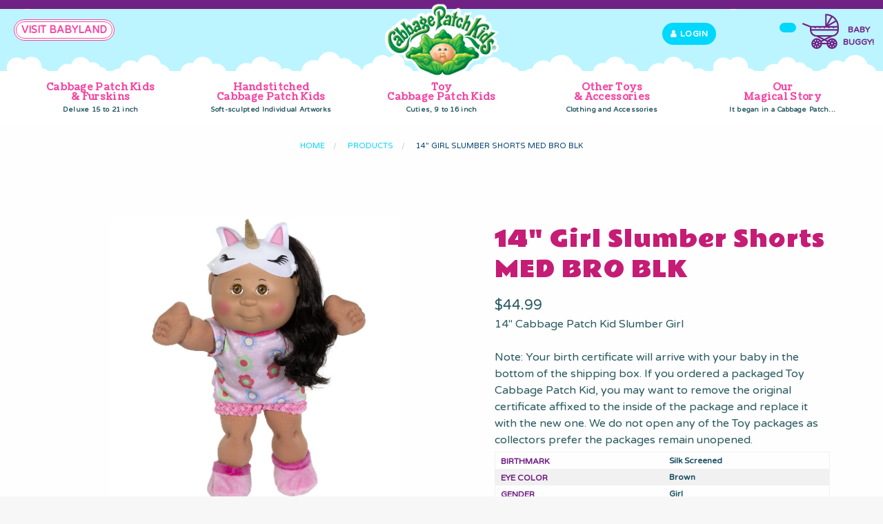

--- FILE ---
content_type: text/html; charset=utf-8
request_url: https://cabbagepatchkids.com/products/14-girl-med-hazel-blk-slumber-shorts
body_size: 36195
content:
<!doctype html>
<!--[if IE 9]> <html class="ie9 no-js supports-no-cookies" lang="en"> <![endif]-->
<!--[if (gt IE 9)|!(IE)]><!--> <html class="no-js supports-no-cookies" lang="en"> <!--<![endif]-->
<head>
  <!-- Global site tag (gtag.js) - Google Analytics -->
<script async src="https://www.googletagmanager.com/gtag/js?id=G-9ZN0M530J2"></script>
<script>
  window.dataLayer = window.dataLayer || [];
  function gtag(){dataLayer.push(arguments);}
  gtag('js', new Date());

  gtag('config', 'G-9ZN0M530J2');
</script>
  
       










  <meta charset="utf-8">
<meta http-equiv="X-UA-Compatible" content="IE=edge">
<meta name="viewport" content="width=device-width,initial-scale=1">
<meta name="theme-color" content="#ff75bc">
<link rel="canonical" href="https://cabbagepatchkids.com/products/14-girl-med-hazel-blk-slumber-shorts"><link rel="shortcut icon" href="//cabbagepatchkids.com/cdn/shop/files/cpk-favicon_32x32.png?v=1737798363" type="image/png">
<title>14&quot; Girl Slumber Shorts MED BRO BLK Cabbage Patch Kids</title>
  <meta name="description" content="14&quot; Cabbage Patch Kid Slumber GirlNote: Your birth certificate will arrive with your baby in the bottom of the shipping box. If you ordered a packaged Toy Cabbage Patch Kid, you may want to remove the original certificate affixed to the inside of the package and replace it with the new one. We do not open any of the To">



<meta property="og:site_name" content="Cabbage Patch Kids">
<meta property="og:url" content="https://cabbagepatchkids.com/products/14-girl-med-hazel-blk-slumber-shorts">
<meta property="og:title" content="14" Girl Slumber Shorts MED BRO BLK">
<meta property="og:type" content="product">
<meta property="og:description" content="14&amp;quot; Cabbage Patch Kid Slumber GirlNote: Your birth certificate will arrive with your baby in the bottom of the shipping box. If you ordered a packaged Toy Cabbage Patch Kid, you may want to remove the original certificate affixed to the inside of the package and replace it with the new one. We do not open any of the To"><meta property="og:price:amount" content="44.99">
  <meta property="og:price:currency" content="USD"><meta property="og:image" content="http://cabbagepatchkids.com/cdn/shop/products/186a4659b11a0941f6dfa1e27f457f07_1024x1024.jpg?v=1763422092">
<meta property="og:image:secure_url" content="https://cabbagepatchkids.com/cdn/shop/products/186a4659b11a0941f6dfa1e27f457f07_1024x1024.jpg?v=1763422092">

<meta name="twitter:site" content="@cpkusa">
<meta name="twitter:card" content="summary_large_image">
<meta name="twitter:title" content="14" Girl Slumber Shorts MED BRO BLK">
<meta name="twitter:description" content="14&amp;quot; Cabbage Patch Kid Slumber GirlNote: Your birth certificate will arrive with your baby in the bottom of the shipping box. If you ordered a packaged Toy Cabbage Patch Kid, you may want to remove the original certificate affixed to the inside of the package and replace it with the new one. We do not open any of the To">


<link href="//cabbagepatchkids.com/cdn/shop/t/8/assets/theme.scss.css?v=123929958474218879021542383946" rel="stylesheet" type="text/css" media="all" />

<script>
  document.documentElement.className = document.documentElement.className.replace('no-js', 'js');

  window.theme = {
    strings: {
      addToCart: "Add to Cart",
      soldOut: "Adopted",
      unavailable: "Unavailable"
    },
    moneyFormat: "${{amount}}",
    shopSettings: {
      cart_ribbon_delay: 5000,
      cart_type: "page",
      mobile_width_max: 640,
      tablet_width_max: 1024,
      mobile_display: (window.innerWidth < 640),
      admin_bar: true
    }
  };
</script>



<!--[if (gt IE 9)|!(IE)]><!--><script src="//cabbagepatchkids.com/cdn/shop/t/8/assets/vendor.js?v=133877100236641835561542384164" defer="defer"></script><!--<![endif]-->
<!--[if lt IE 9]><script src="//cabbagepatchkids.com/cdn/shop/t/8/assets/vendor.js?v=133877100236641835561542384164"></script><![endif]-->

<!--[if (gt IE 9)|!(IE)]><!--><script src="//cabbagepatchkids.com/cdn/shop/t/8/assets/theme.min.js?v=169790773269123655831542383937" defer="defer"></script><!--<![endif]-->
<!--[if lt IE 9]><script src="//cabbagepatchkids.com/cdn/shop/t/8/assets/theme.min.js?v=169790773269123655831542383937"></script><![endif]-->
  <script>window.performance && window.performance.mark && window.performance.mark('shopify.content_for_header.start');</script><meta name="facebook-domain-verification" content="87nkbbvsxvl9eh83ebe6xw0hyzj40o">
<meta name="facebook-domain-verification" content="ofaxhohpdcksvw98nkgu4r6sb1kihs">
<meta name="facebook-domain-verification" content="kfdle5dqye0mso9dbcdu693fi17yna">
<meta name="google-site-verification" content="HvXqxmraOVJKbTIEvMKH-JFs7YlEiZNLsO0zoISm_68">
<meta id="shopify-digital-wallet" name="shopify-digital-wallet" content="/507445314/digital_wallets/dialog">
<meta name="shopify-checkout-api-token" content="e13e4cddcd34fd9ff020b12ef94e30c6">
<meta id="in-context-paypal-metadata" data-shop-id="507445314" data-venmo-supported="false" data-environment="production" data-locale="en_US" data-paypal-v4="true" data-currency="USD">
<link rel="alternate" type="application/json+oembed" href="https://cabbagepatchkids.com/products/14-girl-med-hazel-blk-slumber-shorts.oembed">
<script async="async" src="/checkouts/internal/preloads.js?locale=en-US"></script>
<script id="shopify-features" type="application/json">{"accessToken":"e13e4cddcd34fd9ff020b12ef94e30c6","betas":["rich-media-storefront-analytics"],"domain":"cabbagepatchkids.com","predictiveSearch":true,"shopId":507445314,"locale":"en"}</script>
<script>var Shopify = Shopify || {};
Shopify.shop = "cabbage-patch-kids-store.myshopify.com";
Shopify.locale = "en";
Shopify.currency = {"active":"USD","rate":"1.0"};
Shopify.country = "US";
Shopify.theme = {"name":"CPK GS - PRODUCTION","id":33294778434,"schema_name":"GST","schema_version":"1.0.0","theme_store_id":null,"role":"main"};
Shopify.theme.handle = "null";
Shopify.theme.style = {"id":null,"handle":null};
Shopify.cdnHost = "cabbagepatchkids.com/cdn";
Shopify.routes = Shopify.routes || {};
Shopify.routes.root = "/";</script>
<script type="module">!function(o){(o.Shopify=o.Shopify||{}).modules=!0}(window);</script>
<script>!function(o){function n(){var o=[];function n(){o.push(Array.prototype.slice.apply(arguments))}return n.q=o,n}var t=o.Shopify=o.Shopify||{};t.loadFeatures=n(),t.autoloadFeatures=n()}(window);</script>
<script id="shop-js-analytics" type="application/json">{"pageType":"product"}</script>
<script defer="defer" async type="module" src="//cabbagepatchkids.com/cdn/shopifycloud/shop-js/modules/v2/client.init-shop-cart-sync_BdyHc3Nr.en.esm.js"></script>
<script defer="defer" async type="module" src="//cabbagepatchkids.com/cdn/shopifycloud/shop-js/modules/v2/chunk.common_Daul8nwZ.esm.js"></script>
<script type="module">
  await import("//cabbagepatchkids.com/cdn/shopifycloud/shop-js/modules/v2/client.init-shop-cart-sync_BdyHc3Nr.en.esm.js");
await import("//cabbagepatchkids.com/cdn/shopifycloud/shop-js/modules/v2/chunk.common_Daul8nwZ.esm.js");

  window.Shopify.SignInWithShop?.initShopCartSync?.({"fedCMEnabled":true,"windoidEnabled":true});

</script>
<script>(function() {
  var isLoaded = false;
  function asyncLoad() {
    if (isLoaded) return;
    isLoaded = true;
    var urls = ["https:\/\/inffuse-platform.appspot.com\/plugins\/shopify\/loader.js?app=calendar\u0026shop=cabbage-patch-kids-store.myshopify.com\u0026shop=cabbage-patch-kids-store.myshopify.com","https:\/\/chimpstatic.com\/mcjs-connected\/js\/users\/12bf61af835600a896feae4ea\/661c6ab8a35858292ecb547ec.js?shop=cabbage-patch-kids-store.myshopify.com","https:\/\/chimpstatic.com\/mcjs-connected\/js\/users\/12bf61af835600a896feae4ea\/7bc0fe5543948ded2dab16893.js?shop=cabbage-patch-kids-store.myshopify.com","\/\/app.directededge.com\/minicart\/tag?shop=cabbage-patch-kids-store.myshopify.com","\/\/app.directededge.com\/assets\/email_cart_updater.js?shop=cabbage-patch-kids-store.myshopify.com","https:\/\/zegsu.com\/shopify\/instagenie\/widget?version=1.0.0\u0026shop=cabbage-patch-kids-store.myshopify.com\u0026token=1658245851\u0026shop=cabbage-patch-kids-store.myshopify.com"];
    for (var i = 0; i < urls.length; i++) {
      var s = document.createElement('script');
      s.type = 'text/javascript';
      s.async = true;
      s.src = urls[i];
      var x = document.getElementsByTagName('script')[0];
      x.parentNode.insertBefore(s, x);
    }
  };
  if(window.attachEvent) {
    window.attachEvent('onload', asyncLoad);
  } else {
    window.addEventListener('load', asyncLoad, false);
  }
})();</script>
<script id="__st">var __st={"a":507445314,"offset":-18000,"reqid":"52a941db-ff5c-410e-bd0d-aa4f24b1494a-1768999675","pageurl":"cabbagepatchkids.com\/products\/14-girl-med-hazel-blk-slumber-shorts","u":"40e24b6751a1","p":"product","rtyp":"product","rid":6650091831362};</script>
<script>window.ShopifyPaypalV4VisibilityTracking = true;</script>
<script id="captcha-bootstrap">!function(){'use strict';const t='contact',e='account',n='new_comment',o=[[t,t],['blogs',n],['comments',n],[t,'customer']],c=[[e,'customer_login'],[e,'guest_login'],[e,'recover_customer_password'],[e,'create_customer']],r=t=>t.map((([t,e])=>`form[action*='/${t}']:not([data-nocaptcha='true']) input[name='form_type'][value='${e}']`)).join(','),a=t=>()=>t?[...document.querySelectorAll(t)].map((t=>t.form)):[];function s(){const t=[...o],e=r(t);return a(e)}const i='password',u='form_key',d=['recaptcha-v3-token','g-recaptcha-response','h-captcha-response',i],f=()=>{try{return window.sessionStorage}catch{return}},m='__shopify_v',_=t=>t.elements[u];function p(t,e,n=!1){try{const o=window.sessionStorage,c=JSON.parse(o.getItem(e)),{data:r}=function(t){const{data:e,action:n}=t;return t[m]||n?{data:e,action:n}:{data:t,action:n}}(c);for(const[e,n]of Object.entries(r))t.elements[e]&&(t.elements[e].value=n);n&&o.removeItem(e)}catch(o){console.error('form repopulation failed',{error:o})}}const l='form_type',E='cptcha';function T(t){t.dataset[E]=!0}const w=window,h=w.document,L='Shopify',v='ce_forms',y='captcha';let A=!1;((t,e)=>{const n=(g='f06e6c50-85a8-45c8-87d0-21a2b65856fe',I='https://cdn.shopify.com/shopifycloud/storefront-forms-hcaptcha/ce_storefront_forms_captcha_hcaptcha.v1.5.2.iife.js',D={infoText:'Protected by hCaptcha',privacyText:'Privacy',termsText:'Terms'},(t,e,n)=>{const o=w[L][v],c=o.bindForm;if(c)return c(t,g,e,D).then(n);var r;o.q.push([[t,g,e,D],n]),r=I,A||(h.body.append(Object.assign(h.createElement('script'),{id:'captcha-provider',async:!0,src:r})),A=!0)});var g,I,D;w[L]=w[L]||{},w[L][v]=w[L][v]||{},w[L][v].q=[],w[L][y]=w[L][y]||{},w[L][y].protect=function(t,e){n(t,void 0,e),T(t)},Object.freeze(w[L][y]),function(t,e,n,w,h,L){const[v,y,A,g]=function(t,e,n){const i=e?o:[],u=t?c:[],d=[...i,...u],f=r(d),m=r(i),_=r(d.filter((([t,e])=>n.includes(e))));return[a(f),a(m),a(_),s()]}(w,h,L),I=t=>{const e=t.target;return e instanceof HTMLFormElement?e:e&&e.form},D=t=>v().includes(t);t.addEventListener('submit',(t=>{const e=I(t);if(!e)return;const n=D(e)&&!e.dataset.hcaptchaBound&&!e.dataset.recaptchaBound,o=_(e),c=g().includes(e)&&(!o||!o.value);(n||c)&&t.preventDefault(),c&&!n&&(function(t){try{if(!f())return;!function(t){const e=f();if(!e)return;const n=_(t);if(!n)return;const o=n.value;o&&e.removeItem(o)}(t);const e=Array.from(Array(32),(()=>Math.random().toString(36)[2])).join('');!function(t,e){_(t)||t.append(Object.assign(document.createElement('input'),{type:'hidden',name:u})),t.elements[u].value=e}(t,e),function(t,e){const n=f();if(!n)return;const o=[...t.querySelectorAll(`input[type='${i}']`)].map((({name:t})=>t)),c=[...d,...o],r={};for(const[a,s]of new FormData(t).entries())c.includes(a)||(r[a]=s);n.setItem(e,JSON.stringify({[m]:1,action:t.action,data:r}))}(t,e)}catch(e){console.error('failed to persist form',e)}}(e),e.submit())}));const S=(t,e)=>{t&&!t.dataset[E]&&(n(t,e.some((e=>e===t))),T(t))};for(const o of['focusin','change'])t.addEventListener(o,(t=>{const e=I(t);D(e)&&S(e,y())}));const B=e.get('form_key'),M=e.get(l),P=B&&M;t.addEventListener('DOMContentLoaded',(()=>{const t=y();if(P)for(const e of t)e.elements[l].value===M&&p(e,B);[...new Set([...A(),...v().filter((t=>'true'===t.dataset.shopifyCaptcha))])].forEach((e=>S(e,t)))}))}(h,new URLSearchParams(w.location.search),n,t,e,['guest_login'])})(!0,!0)}();</script>
<script integrity="sha256-4kQ18oKyAcykRKYeNunJcIwy7WH5gtpwJnB7kiuLZ1E=" data-source-attribution="shopify.loadfeatures" defer="defer" src="//cabbagepatchkids.com/cdn/shopifycloud/storefront/assets/storefront/load_feature-a0a9edcb.js" crossorigin="anonymous"></script>
<script data-source-attribution="shopify.dynamic_checkout.dynamic.init">var Shopify=Shopify||{};Shopify.PaymentButton=Shopify.PaymentButton||{isStorefrontPortableWallets:!0,init:function(){window.Shopify.PaymentButton.init=function(){};var t=document.createElement("script");t.src="https://cabbagepatchkids.com/cdn/shopifycloud/portable-wallets/latest/portable-wallets.en.js",t.type="module",document.head.appendChild(t)}};
</script>
<script data-source-attribution="shopify.dynamic_checkout.buyer_consent">
  function portableWalletsHideBuyerConsent(e){var t=document.getElementById("shopify-buyer-consent"),n=document.getElementById("shopify-subscription-policy-button");t&&n&&(t.classList.add("hidden"),t.setAttribute("aria-hidden","true"),n.removeEventListener("click",e))}function portableWalletsShowBuyerConsent(e){var t=document.getElementById("shopify-buyer-consent"),n=document.getElementById("shopify-subscription-policy-button");t&&n&&(t.classList.remove("hidden"),t.removeAttribute("aria-hidden"),n.addEventListener("click",e))}window.Shopify?.PaymentButton&&(window.Shopify.PaymentButton.hideBuyerConsent=portableWalletsHideBuyerConsent,window.Shopify.PaymentButton.showBuyerConsent=portableWalletsShowBuyerConsent);
</script>
<script data-source-attribution="shopify.dynamic_checkout.cart.bootstrap">document.addEventListener("DOMContentLoaded",(function(){function t(){return document.querySelector("shopify-accelerated-checkout-cart, shopify-accelerated-checkout")}if(t())Shopify.PaymentButton.init();else{new MutationObserver((function(e,n){t()&&(Shopify.PaymentButton.init(),n.disconnect())})).observe(document.body,{childList:!0,subtree:!0})}}));
</script>
<script id='scb4127' type='text/javascript' async='' src='https://cabbagepatchkids.com/cdn/shopifycloud/privacy-banner/storefront-banner.js'></script><link id="shopify-accelerated-checkout-styles" rel="stylesheet" media="screen" href="https://cabbagepatchkids.com/cdn/shopifycloud/portable-wallets/latest/accelerated-checkout-backwards-compat.css" crossorigin="anonymous">
<style id="shopify-accelerated-checkout-cart">
        #shopify-buyer-consent {
  margin-top: 1em;
  display: inline-block;
  width: 100%;
}

#shopify-buyer-consent.hidden {
  display: none;
}

#shopify-subscription-policy-button {
  background: none;
  border: none;
  padding: 0;
  text-decoration: underline;
  font-size: inherit;
  cursor: pointer;
}

#shopify-subscription-policy-button::before {
  box-shadow: none;
}

      </style>

<script>window.performance && window.performance.mark && window.performance.mark('shopify.content_for_header.end');</script>
  <!-- Global site tag (gtag.js) - Google Analytics -->
<script async src="https://www.googletagmanager.com/gtag/js?id=G-26PTCJQWRY"></script>
<script>
  window.dataLayer = window.dataLayer || [];
  function gtag(){dataLayer.push(arguments);}
  gtag('js', new Date());

  gtag('config', 'G-26PTCJQWRY');
</script>
<link href="https://fonts.googleapis.com/css?family=Rammetto+One%7CVarela+Round%7CVibur" rel="stylesheet">

<link href="https://fonts.googleapis.com/css?family=Coustard" rel="stylesheet">

<link href="https://fonts.googleapis.com/css?family=Paytone+One" rel="stylesheet">






<link href="//cabbagepatchkids.com/cdn/shop/t/8/assets/customer.scss.css?v=39506951174389220551699971228" rel="stylesheet" type="text/css" media="all" />
<link href="//cabbagepatchkids.com/cdn/shop/t/8/assets/custom-css.scss.css?v=12280449224140379411596742250" rel="stylesheet" type="text/css" media="all" />
  
  
    

<script type="text/javascript">
function initAppmate(Appmate){
  Appmate.wk.on({
    'click .wk-variant-link': eventHandler(function(){
      var id = $(this).closest('[data-wk-item]').data('wk-item');
      var href = this.href;
      var product = Appmate.wk.getItem(id).then(function(product){
        var variant = product.selected_or_first_available_variant || {};
        sendTracking({
          hitType: 'event',
          eventCategory: 'Product',
          eventAction: 'click',
          eventLabel: 'Wishlist King',
          hitCallback: function() {
            document.location = href;
          }
        }, {
          id: variant.sku || variant.id,
          name: product.title,
          category: product.type,
          brand: product.vendor,
          variant: variant.title,
          price: variant.price,
        }, {
          list: "" || undefined
        });
      })
    }),
    'click [data-wk-add-product]': eventHandler(function(){
      var productId = this.getAttribute('data-wk-add-product');
      var select = Appmate.wk.$(this).parents('form').find('select[name="id"]');
      var variantId = select.length ? select.val() : undefined;
      Appmate.wk.addProduct(productId, variantId).then(function(product) {
        var variant = product.selected_or_first_available_variant || {};
        sendTracking({
          hitType: 'event',
          eventCategory: 'Product',
          eventAction: 'add-to-wishlist',
          eventLabel: 'Wishlist King',
        }, {
          id: variant.sku || variant.id,
          name: product.title,
          category: product.type,
          brand: product.vendor,
          variant: variant.title,
          price: variant.price,
        }, {
          list: "" || undefined
        });
      });
    }),
    'click [data-wk-remove-product]': eventHandler(function(){
      var productId = this.getAttribute('data-wk-remove-product');
      Appmate.wk.removeProduct(productId).then(function(product) {
        var variant = product.selected_or_first_available_variant || {};
        sendTracking({
          hitType: 'event',
          eventCategory: 'Product',
          eventAction: 'remove-from-wishlist',
          eventLabel: 'Wishlist King',
        }, {
          id: variant.sku || variant.id,
          name: product.title,
          category: product.type,
          brand: product.vendor,
          variant: variant.title,
          price: variant.price,
        }, {
          list: "" || undefined
        });
      });
    }),
    'click [data-wk-remove-item]': eventHandler(function(){
      var itemId = this.getAttribute('data-wk-remove-item');
      fadeOrNot(this, function() {
        Appmate.wk.removeItem(itemId).then(function(product){
          var variant = product.selected_or_first_available_variant || {};
          sendTracking({
            hitType: 'event',
            eventCategory: 'Product',
            eventAction: 'remove-from-wishlist',
            eventLabel: 'Wishlist King',
          }, {
            id: variant.sku || variant.id,
            name: product.title,
            category: product.type,
            brand: product.vendor,
            variant: variant.title,
            price: variant.price,
          }, {
            list: "" || undefined
          });
        });
      });
    }),
    'click [data-wk-clear-wishlist]': eventHandler(function(){
      var wishlistId = this.getAttribute('data-wk-clear-wishlist');
      Appmate.wk.clear(wishlistId).then(function() {
        sendTracking({
          hitType: 'event',
          eventCategory: 'Wishlist',
          eventAction: 'clear-wishlist',
          eventLabel: 'Wishlist King',
        });
      });
    }),
    'click [data-wk-share]': eventHandler(function(){
      var params = $(this).data();
      var shareLink = Appmate.wk.getShareLink(params);
	  
      sendTracking({
        hitType: 'event',
        eventCategory: 'Wishlist',
        eventAction: 'share-wishlist-' + params.wkShareService,
        eventLabel: 'Wishlist King',
      });
      
      switch (params.wkShareService) {
        case 'link':
          Appmate.wk.$('#wk-share-link-text').addClass('wk-visible').find('.wk-text').html(shareLink);
          var copyButton = Appmate.wk.$('#wk-share-link-text .wk-clipboard');
          var copyText = copyButton.html();
          var clipboard = Appmate.wk.clipboard(copyButton[0]);
          clipboard.on('success', function(e) {
            copyButton.html('copied');
            setTimeout(function(){
              copyButton.html(copyText);
            }, 2000);
          });
          break;
        case 'email':
          window.location.href = shareLink;
          break;
        case 'contact':
          var contactUrl = '/pages/contact';
          var message = 'Here is the link to my list:\n' + shareLink;
          window.location.href=contactUrl + '?message=' + encodeURIComponent(message);
          break;
        default:
          window.open(
            shareLink,
            'wishlist_share',
            'height=590, width=770, toolbar=no, menubar=no, scrollbars=no, resizable=no, location=no, directories=no, status=no'
          );
      }
    }),
    'click [data-wk-move-to-cart]': eventHandler(function(){
      var $elem = Appmate.wk.$(this);
      $form = $elem.parents('form');
      $elem.prop("disabled", true);

      var item = this.getAttribute('data-wk-move-to-cart');
      var formData = $form.serialize();

      fadeOrNot(this, function(){
        Appmate.wk
        .moveToCart(item, formData)
        .then(function(product){
          $elem.prop("disabled", false);
          
          var variant = product.selected_or_first_available_variant || {};
          sendTracking({
            hitType: 'event',
            eventCategory: 'Product',
            eventAction: 'from-wishlist-to-cart',
            eventLabel: 'Wishlist King',
            hitCallback: function() {
              window.scrollTo(0, 0);
              location.reload();
            }
          }, {
            id: variant.sku || variant.id,
            name: product.title,
            category: product.type,
            brand: product.vendor,
            variant: variant.title,
            price: variant.price,
          }, {
            list: "" || undefined
          });
        });
      });
    }),
    'render .wk-option-select': function(elem){
      appmateOptionSelect(elem);
    },
    'login-required': function (intent) {
      var redirect = {
        path: window.location.pathname,
        intent: intent
      };
      window.location = '/account/login?wk-redirect=' + encodeURIComponent(JSON.stringify(redirect));
    },
    'render .swiper-container': function (elem) {
      // initSlider()
    },
    'ready': function () {
      // Appmate.wk.$(document).ready(initSlider);
      fillContactForm();

      var redirect = Appmate.wk.getQueryParam('wk-redirect');
      if (redirect) {
        Appmate.wk.addLoginRedirect(Appmate.wk.$('#customer_login'), JSON.parse(redirect));
      }
      var intent = Appmate.wk.getQueryParam('wk-intent');
      if (intent) {
        intent = JSON.parse(intent);
        switch (intent.action) {
          case 'addProduct':
            Appmate.wk.addProduct(intent.product, intent.variant)
            break;
          default:
            console.warn('Wishlist King: Intent not implemented', intent)
        }
        if (window.history && window.history.pushState) {
          history.pushState(null, null, window.location.pathname);
        }
      }
    }
  });

  Appmate.init({
    shop: {
      domain: 'cabbagepatchkids.com'
    },
    session: {
      customer: ''
    },
    globals: {
      settings: {
        app_wk_icon: 'heart',
        app_wk_share_position: 'top',
        app_wk_products_per_row: 4
      },
      customer: '',
      customer_accounts_enabled: true,
    },
    wishlist: {
      loginRequired: false,
      handle: "/pages/wishlist",
      proxyHandle: "/a/wk",
      share: {
        handle: "/pages/shared-wishlist",
        title: 'My Wishlist',
        description: 'Check out some of my favorite things @ Cabbage Patch Kids.',
        imageTitle: 'Cabbage Patch Kids',
        hashTags: 'wishlist',
        twitterUser: false // will be used with via
      }
    }
  });

  function sendTracking(event, product, action) {
    if (typeof ga === 'function') {
      if (product) {
        ga('ec:addProduct', product);
      }

      if (action) {
        ga('ec:setAction', 'click', action);
      }

      if (event) {
        ga('send', event);
      }

      if (!ga.loaded) {
        event && event.hitCallback && event.hitCallback()
      }
    } else {
      event && event.hitCallback && event.hitCallback()
    }
  }

  function initSlider () {
    if (typeof Swiper !== 'undefined') {
      var mySwiper = new Swiper ('.swiper-container', {
        direction: 'horizontal',
        loop: false,
        pagination: '.swiper-pagination',
        nextButton: '.swiper-button-next',
        prevButton: '.swiper-button-prev',
        spaceBetween: 20,
        slidesPerView: 4,
        breakpoints: {
          380: {
            slidesPerView: 1,
            spaceBetween: 0,
          },
          480: {
            slidesPerView: 2,
            spaceBetween: 20,
          }
        }
      })
    }
  }

  function fillContactForm() {
    document.addEventListener('DOMContentLoaded', fillContactForm)
    if (document.getElementById('contact_form')) {
      var message = Appmate.wk.getQueryParam('message');
      var bodyElement = document.querySelector("#contact_form textarea[name='contact[body]']");
      if (bodyElement && message) {
        bodyElement.value = message;
      }
    }
  }

  function eventHandler (callback) {
    return function (event) {
      if (typeof callback === 'function') {
        callback.call(this, event)
      }
      if (event) {
        event.preventDefault();
        event.stopPropagation();
      }
    }
  }

  function fadeOrNot(elem, callback){
    var $elem = $(elem);
	  if ($elem.parents('.wk-fadeout').length) {
      $elem.parents('.wk-fadeout').fadeOut(callback);
    } else {
      callback();
    }
  }
}
</script>



<script id="wishlist-icon-filled" data="wishlist" type="text/x-template" app="wishlist-king">
{% if settings.app_wk_icon == "heart" %}
  <svg version='1.1' xmlns='https://www.w3.org/2000/svg' width='64' height='64' viewBox='0 0 64 64'>
    <path d='M47.199 4c-6.727 0-12.516 5.472-15.198 11.188-2.684-5.715-8.474-11.188-15.201-11.188-9.274 0-16.8 7.527-16.8 16.802 0 18.865 19.031 23.812 32.001 42.464 12.26-18.536 31.999-24.2 31.999-42.464 0-9.274-7.527-16.802-16.801-16.802z' fill='#000'></path>
  </svg>
{% elsif settings.app_wk_icon == "star" %}
  <svg version='1.1' xmlns='https://www.w3.org/2000/svg' width='64' height='60.9' viewBox='0 0 64 64'>
    <path d='M63.92,23.25a1.5,1.5,0,0,0-1.39-1H40.3L33.39,1.08A1.5,1.5,0,0,0,32,0h0a1.49,1.49,0,0,0-1.39,1L23.7,22.22H1.47a1.49,1.49,0,0,0-1.39,1A1.39,1.39,0,0,0,.6,24.85l18,13L11.65,59a1.39,1.39,0,0,0,.51,1.61,1.47,1.47,0,0,0,.88.3,1.29,1.29,0,0,0,.88-0.3l18-13.08L50,60.68a1.55,1.55,0,0,0,1.76,0,1.39,1.39,0,0,0,.51-1.61l-6.9-21.14,18-13A1.45,1.45,0,0,0,63.92,23.25Z' fill='#be8508'></path>
  </svg>
{% endif %}
</script>

<script id="wishlist-icon-empty" data="wishlist" type="text/x-template" app="wishlist-king">
{% if settings.app_wk_icon == "heart" %}
  <svg version='1.1' xmlns='https://www.w3.org/2000/svg' width='64px' height='60.833px' viewBox='0 0 64 60.833'>
    <path stroke='#000' stroke-width='5' stroke-miterlimit='10' fill-opacity='0' d='M45.684,2.654c-6.057,0-11.27,4.927-13.684,10.073 c-2.417-5.145-7.63-10.073-13.687-10.073c-8.349,0-15.125,6.776-15.125,15.127c0,16.983,17.134,21.438,28.812,38.231 c11.038-16.688,28.811-21.787,28.811-38.231C60.811,9.431,54.033,2.654,45.684,2.654z'/>
  </svg>
{% elsif settings.app_wk_icon == "star" %}
  <svg version='1.1' xmlns='https://www.w3.org/2000/svg' width='64' height='60.9' viewBox='0 0 64 64'>
    <path d='M63.92,23.25a1.5,1.5,0,0,0-1.39-1H40.3L33.39,1.08A1.5,1.5,0,0,0,32,0h0a1.49,1.49,0,0,0-1.39,1L23.7,22.22H1.47a1.49,1.49,0,0,0-1.39,1A1.39,1.39,0,0,0,.6,24.85l18,13L11.65,59a1.39,1.39,0,0,0,.51,1.61,1.47,1.47,0,0,0,.88.3,1.29,1.29,0,0,0,.88-0.3l18-13.08L50,60.68a1.55,1.55,0,0,0,1.76,0,1.39,1.39,0,0,0,.51-1.61l-6.9-21.14,18-13A1.45,1.45,0,0,0,63.92,23.25ZM42.75,36.18a1.39,1.39,0,0,0-.51,1.61l5.81,18L32.85,44.69a1.41,1.41,0,0,0-1.67,0L15.92,55.74l5.81-18a1.39,1.39,0,0,0-.51-1.61L6,25.12H24.7a1.49,1.49,0,0,0,1.39-1L32,6.17l5.81,18a1.5,1.5,0,0,0,1.39,1H58Z' fill='#be8508'></path>
  </svg>
{% endif %}
</script>

<script id="wishlist-icon-remove" data="wishlist" type="text/x-template" app="wishlist-king">
  <svg version='1.1' xmlns='https://www.w3.org/2000/svg' width='320' height='320' viewBox='0 0 320 320'>
   <g>
     <path fill='#000000' stroke-width='0.25pt' d='m100,60l-40,40l170,170l40,-40l-170,-170z'/>
     <path fill='#000000' stroke-width='0.25pt' d='m60,230l170,-170l40,40l-170,170l-40,-40z'/>
   </g>
  </svg>
</script>

<script id="wishlist-link" data="wishlist" type="text/x-template" app="wishlist-king">
{% if wishlist.item_count %}
  {% assign link_icon = 'wishlist-icon-filled' %}
{% else %}
  {% assign link_icon = 'wishlist-icon-empty' %}
{% endif %}
<a href="{{ wishlist.url }}" class="wk-link wk-{{ wishlist.state }}" title="View Wishlist"><div class="wk-icon">{% include link_icon %}</div><span class="wk-label">Wishlist</span> <span class="wk-count">({{ wishlist.item_count }})</span></a>
</script>

<script id="wishlist-link-li" data="wishlist" type="text/x-template" app="wishlist-king">
<li class="wishlist-link-li wk-{{ wishlist.state }}">
  {% include 'wishlist-link' %}
</li>
</script>

<script id="wishlist-button-product" data="product" type="text/x-template" app="wishlist-king">
{% if product.in_wishlist %}
  {% assign btn_text = 'In Wishlist' %}
  {% assign btn_title = 'Remove from Wishlist' %}
  {% assign btn_action = 'wk-remove-product' %}
  {% assign btn_icon = 'wishlist-icon-filled' %}
{% else %}
  {% assign btn_text = 'Wishlist' %}
  {% assign btn_title = 'Wishlist' %}
  {% assign btn_action = 'wk-add-product' %}
  {% assign btn_icon = 'wishlist-icon-empty' %}
{% endif %}

<button type="button" class="wk-button-product {{ btn_action }}" title="{{ btn_title }}" data-{{ btn_action }}="{{ product.id }}">
  <div class="wk-icon">
    {% include btn_icon %}
  </div>
  <span class="wk-label">{{ btn_text }}</span>
</button>
</script>

<script id="wishlist-button-collection" data="product" type="text/x-template" app="wishlist-king">
{% if product.in_wishlist %}
  {% assign btn_text = 'In Wishlist' %}
  {% assign btn_title = 'Remove from Wishlist' %}
  {% assign btn_action = 'wk-remove-product' %}
  {% assign btn_icon = 'wishlist-icon-filled' %}
{% else %}
  {% assign btn_text = 'Add to Wishlist' %}
  {% assign btn_title = 'Add to Wishlist' %}
  {% assign btn_action = 'wk-add-product' %}
  {% assign btn_icon = 'wishlist-icon-empty' %}
{% endif %}

<button type="button" class="wk-button-collection {{ btn_action }}" title="{{ btn_title }}" data-{{ btn_action }}="{{ product.id }}">
  <div class="wk-icon">
    {% include btn_icon %}
  </div>
  <span class="wk-label">{{ btn_text }}</span>
</button>
</script>

<script id="wishlist-button-wishlist-page" data="product" type="text/x-template" app="wishlist-king">
{% if wishlist.read_only %}
  {% assign item_id = product.id %}
{% else %}
  {% assign item_id = product.wishlist_item_id %}
{% endif %}

{% assign add_class = '' %}
{% if product.in_wishlist and wishlist.read_only == true %}
  {% assign btn_text = 'In Wishlist' %}
  {% assign btn_title = 'Remove from Wishlist' %}
  {% assign btn_action = 'wk-remove-product' %}
  {% assign btn_icon = 'wishlist-icon-filled' %}
{% elsif product.in_wishlist and wishlist.read_only == false %}
  {% assign btn_text = 'In Wishlist' %}
  {% assign btn_title = 'Remove from Wishlist' %}
  {% assign btn_action = 'wk-remove-item' %}
  {% assign btn_icon = 'wishlist-icon-remove' %}
  {% assign add_class = 'wk-with-hover' %}
{% else %}
  {% assign btn_text = 'Add to Wishlist' %}
  {% assign btn_title = 'Add to Wishlist' %}
  {% assign btn_action = 'wk-add-product' %}
  {% assign btn_icon = 'wishlist-icon-empty' %}
  {% assign add_class = 'wk-with-hover' %}
{% endif %}

<button type="button" class="wk-button-wishlist-page {{ btn_action }} {{ add_class }}" title="{{ btn_title }}" data-{{ btn_action }}="{{ item_id }}">
  <div class="wk-icon">
    {% include btn_icon %}
  </div>
  <span class="wk-label">{{ btn_text }}</span>
</button>
</script>

<script id="wishlist-button-wishlist-clear" data="wishlist" type="text/x-template" app="wishlist-king">
{% assign btn_text = 'Clear Wishlist' %}
{% assign btn_title = 'Clear Wishlist' %}
{% assign btn_class = 'wk-button-wishlist-clear' %}

<button type="button" class="{{ btn_class }}" title="{{ btn_title }}" data-wk-clear-wishlist="{{ wishlist.permaId }}">
  <span class="wk-label">{{ btn_text }}</span>
</button>
</script>

<script id="wishlist-shared" data="shared_wishlist" type="text/x-template" app="wishlist-king">
{% assign wishlist = shared_wishlist %}
{% include 'wishlist-collection' with wishlist %}
</script>

<script id="wishlist-collection" data="wishlist" type="text/x-template" app="wishlist-king">
<div class='wishlist-collection'>
{% if wishlist.item_count == 0 %}
  {% include 'wishlist-collection-empty' %}
{% else %}
  {% if customer_accounts_enabled and customer == false and wishlist.read_only == false %}
    {% include 'wishlist-collection-login-note' %}
  {% endif %}

  {% if settings.app_wk_share_position == "top" %}
    {% unless wishlist.read_only %}
      {% include 'wishlist-collection-share' %}
    {% endunless %}
  {% endif %}

  {% include 'wishlist-collection-loop' %}

  {% if settings.app_wk_share_position == "bottom" %}
    {% unless wishlist.read_only %}
      {% include 'wishlist-collection-share' %}
    {% endunless %}
  {% endif %}

  {% unless wishlist.read_only %}
    {% include 'wishlist-button-wishlist-clear' %}
  {% endunless %}
{% endif %}
</div>
</script>

<script id="wishlist-row" data="wishlist" type="text/x-template" app="wishlist-king">
<div class='wk-wishlist-row'>
  {% if wishlist.item_count != 0 %}
  <h2 class="wk-wishlist-row-title">Add more from Wishlist</h2>
  <div class="swiper-container">
      <!-- Additional required wrapper -->
      <div class="swiper-wrapper">
          <!-- Slides -->
          {% for product in wishlist.products %}
            {% assign hide_default_title = false %}
            {% if product.variants.length == 1 and product.variants[0].title contains 'Default' %}
              {% assign hide_default_title = true %}
            {% endif %}
            <div
              id="wk-item-{{ product.wishlist_item_id }}"
              class="swiper-slide wk-item wk-fadeout"
              data-wk-item="{{ product.wishlist_item_id }}"
            >
              {% include 'wishlist-collection-product-image' with product %}
              {% include 'wishlist-collection-product-title' with product %}
              {% include 'wishlist-collection-product-price' %}
              {% include 'wishlist-collection-product-form' with product %}
            </div>
          {% endfor %}
      </div>
      <!-- If we need pagination -->
      <!-- <div class="swiper-pagination"></div> -->
  </div>
  <div class="swiper-button-prev">
    <svg fill="#000000" height="24" viewBox="0 0 24 24" width="24" xmlns="http://www.w3.org/2000/svg">
        <path d="M15.41 7.41L14 6l-6 6 6 6 1.41-1.41L10.83 12z"/>
        <path d="M0 0h24v24H0z" fill="none"/>
    </svg>
  </div>
  <div class="swiper-button-next">
    <svg fill="#000000" height="24" viewBox="0 0 24 24" width="24" xmlns="http://www.w3.org/2000/svg">
        <path d="M10 6L8.59 7.41 13.17 12l-4.58 4.59L10 18l6-6z"/>
        <path d="M0 0h24v24H0z" fill="none"/>
    </svg>
  </div>
  {% endif %}
</div>
</script>

<script id="wishlist-collection-empty" data="wishlist" type="text/x-template" app="wishlist-king">
<div class="wk-row">
  <div class="wk-span12">
    <h3 class="wk-wishlist-empty-note">Your wishlist is empty!</h3>
  </div>
</div>
</script>

<script id="wishlist-collection-login-note" data="wishlist" type="text/x-template" app="wishlist-king">
<div class="wk-row">
  <p class="wk-span12 wk-login-note">
    To permanently save your wishlist please <a href="/account/login">login</a> or <a href="/account/register">sign up</a>.
  </p>
</div>
</script>

<script id="wishlist-collection-share" data="wishlist" type="text/x-template" app="wishlist-king">
  <h3 id="wk-share-head">Share Wishlist</h3>
  <ul id="wk-share-list">
    <li>{% include 'wishlist-share-button-fb' %}</li>
    <li>{% include 'wishlist-share-button-pinterest' %}</li>
    <li>{% include 'wishlist-share-button-twitter' %}</li>
    <li>{% include 'wishlist-share-button-email' %}</li>
    <li>{% include 'wishlist-share-button-link' %}</li>
    {% comment %}
    <li>{% include 'wishlist-share-button-contact' %}</li>
    {% endcomment %}
    <li id="wk-share-whatsapp">{% include 'wishlist-share-button-whatsapp' %}</li>
  </ul>
  <div id="wk-share-link-text"><span class="wk-text"></span><button class="wk-clipboard" data-clipboard-target="#wk-share-link-text .wk-text">copy link</button></div>
</script>

<script id="wishlist-collection-loop" data="wishlist" type="text/x-template" app="wishlist-king">
<div class="wk-row">
  {% assign item_count = 0 %}
  {% for product in wishlist.products %}
    {% assign item_count = item_count | plus: 1 %}
    {% unless limit and item_count > limit %}
      {% assign hide_default_title = false %}
      {% if product.variants.length == 1 and product.variants[0].title contains 'Default' %}
        {% assign hide_default_title = true %}
      {% endif %}

      {% assign items_per_row = settings.app_wk_products_per_row %}
      {% assign wk_item_width = 100 | divided_by: items_per_row %}

      <div class="wk-item-column" style="width: {{ wk_item_width }}%">
        <div id="wk-item-{{ product.wishlist_item_id }}" class="wk-item {{ wk_item_class }} {% unless wishlist.read_only %}wk-fadeout{% endunless %}" data-wk-item="{{ product.wishlist_item_id }}">

          {% include 'wishlist-collection-product-image' with product %}
          {% include 'wishlist-button-wishlist-page' with product %}
          {% include 'wishlist-collection-product-title' with product %}
          {% include 'wishlist-collection-product-price' %}
          {% include 'wishlist-collection-product-form' with product %}
        </div>
      </div>
    {% endunless %}
  {% endfor %}
</div>
</script>

<script id="wishlist-collection-product-image" data="wishlist" type="text/x-template" app="wishlist-king">
<div class="wk-image">
  <a href="{{ product | variant_url }}" class="wk-variant-link wk-content" title="View product">
    <img class="wk-variant-image"
       src="{{ product | variant_img_url: '1000x' }}"
       alt="{{ product.title }}" />
  </a>
</div>
</script>

<script id="wishlist-collection-product-title" data="wishlist" type="text/x-template" app="wishlist-king">
<div class="wk-product-title">
  <a href="{{ product | variant_url }}" class="wk-variant-link" title="View product">{{ product.title }}</a>
</div>
</script>

<script id="wishlist-collection-product-price" data="wishlist" type="text/x-template" app="wishlist-king">
{% assign variant = product.selected_or_first_available_variant %}
<div class="wk-purchase">
  <span class="wk-price wk-price-preview">
    {% if variant.price < variant.compare_at_price %}
    <span class="saleprice">{{ variant.price | money }}</span> <del>{{ variant.compare_at_price | money }}</del>
    {% else %}
    {{ variant.price | money }}
    {% endif %}
  </span>
</div>
</script>

<script id="wishlist-collection-product-form" data="wishlist" type="text/x-template" app="wishlist-king">
<form id="wk-add-item-form-{{ product.wishlist_item_id }}" action="/cart/add" method="post" class="wk-add-item-form">

  <!-- Begin product options -->
  <div class="wk-product-options {% if hide_default_title %}wk-no-options{% endif %}">

    <div class="wk-select" {% if hide_default_title %} style="display:none"{% endif %}>
      <select id="wk-option-select-{{ product.wishlist_item_id }}" class="wk-option-select" name="id">

        {% for variant in product.variants %}
        <option value="{{ variant.id }}" {% if variant == product.selected_or_first_available_variant %}selected="selected"{% endif %}>
          {{ variant.title }} - {{ variant.price | money }}
        </option>
        {% endfor %}

      </select>
    </div>

    {% comment %}
      {% if settings.display_quantity_dropdown and product.available %}
      <div class="wk-selector-wrapper">
        <label>Quantity</label>
        <input class="wk-quantity" type="number" name="quantity" value="1" class="wk-item-quantity" />
      </div>
      {% endif %}
    {% endcomment %}

    <div class="wk-purchase-section{% if product.variants.length > 1 %} wk-multiple{% endif %}">
      {% unless product.available %}
      <input type="submit" class="wk-add-to-cart disabled" disabled="disabled" value="Sold Out" />
      {% else %}
        {% assign cart_action = 'wk-move-to-cart' %}
        {% if wishlist.read_only %}
          {% assign cart_action = 'wk-add-to-cart' %}
        {% endif %}
        <input type="submit" class="wk-add-to-cart" data-{{ cart_action }}="{{ product.wishlist_item_id }}" name="add" value="Add to Cart" />
      {% endunless %}
    </div>
  </div>
  <!-- End product options -->
</form>
</script>

<script id="wishlist-share-button-fb" data="wishlist" type="text/x-template" app="wishlist-king">
{% unless wishlist.empty %}
<a href class="wk-button-share resp-sharing-button__link" title="Share on Facebook" data-wk-share-service="facebook" data-wk-share="{{ wishlist.permaId }}" data-wk-share-image="{{ wishlist.products[0] | variant_img_url: '1200x630' }}">
  <div class="resp-sharing-button resp-sharing-button--facebook resp-sharing-button--large">
    <div aria-hidden="true" class="resp-sharing-button__icon resp-sharing-button__icon--solid">
      <svg version="1.1" x="0px" y="0px" width="24px" height="24px" viewBox="0 0 24 24" enable-background="new 0 0 24 24" xml:space="preserve">
        <g>
          <path d="M18.768,7.465H14.5V5.56c0-0.896,0.594-1.105,1.012-1.105s2.988,0,2.988,0V0.513L14.171,0.5C10.244,0.5,9.5,3.438,9.5,5.32 v2.145h-3v4h3c0,5.212,0,12,0,12h5c0,0,0-6.85,0-12h3.851L18.768,7.465z"/>
        </g>
      </svg>
    </div>
    <span>Facebook</span>
  </div>
</a>
{% endunless %}
</script>

<script id="wishlist-share-button-twitter" data="wishlist" type="text/x-template" app="wishlist-king">
{% unless wishlist.empty %}
<a href class="wk-button-share resp-sharing-button__link" title="Share on Twitter" data-wk-share-service="twitter" data-wk-share="{{ wishlist.permaId }}">
  <div class="resp-sharing-button resp-sharing-button--twitter resp-sharing-button--large">
    <div aria-hidden="true" class="resp-sharing-button__icon resp-sharing-button__icon--solid">
      <svg version="1.1" x="0px" y="0px" width="24px" height="24px" viewBox="0 0 24 24" enable-background="new 0 0 24 24" xml:space="preserve">
        <g>
          <path d="M23.444,4.834c-0.814,0.363-1.5,0.375-2.228,0.016c0.938-0.562,0.981-0.957,1.32-2.019c-0.878,0.521-1.851,0.9-2.886,1.104 C18.823,3.053,17.642,2.5,16.335,2.5c-2.51,0-4.544,2.036-4.544,4.544c0,0.356,0.04,0.703,0.117,1.036 C8.132,7.891,4.783,6.082,2.542,3.332C2.151,4.003,1.927,4.784,1.927,5.617c0,1.577,0.803,2.967,2.021,3.782 C3.203,9.375,2.503,9.171,1.891,8.831C1.89,8.85,1.89,8.868,1.89,8.888c0,2.202,1.566,4.038,3.646,4.456 c-0.666,0.181-1.368,0.209-2.053,0.079c0.579,1.804,2.257,3.118,4.245,3.155C5.783,18.102,3.372,18.737,1,18.459 C3.012,19.748,5.399,20.5,7.966,20.5c8.358,0,12.928-6.924,12.928-12.929c0-0.198-0.003-0.393-0.012-0.588 C21.769,6.343,22.835,5.746,23.444,4.834z"/>
        </g>
      </svg>
    </div>
    <span>Twitter</span>
  </div>
</a>
{% endunless %}
</script>

<script id="wishlist-share-button-pinterest" data="wishlist" type="text/x-template" app="wishlist-king">
{% unless wishlist.empty %}
<a href class="wk-button-share resp-sharing-button__link" title="Share on Pinterest" data-wk-share-service="pinterest" data-wk-share="{{ wishlist.permaId }}" data-wk-share-image="{{ wishlist.products[0] | variant_img_url: '1200x630' }}">
  <div class="resp-sharing-button resp-sharing-button--pinterest resp-sharing-button--large">
    <div aria-hidden="true" class="resp-sharing-button__icon resp-sharing-button__icon--solid">
      <svg version="1.1" x="0px" y="0px" width="24px" height="24px" viewBox="0 0 24 24" enable-background="new 0 0 24 24" xml:space="preserve">
        <path d="M12.137,0.5C5.86,0.5,2.695,5,2.695,8.752c0,2.272,0.8 ,4.295,2.705,5.047c0.303,0.124,0.574,0.004,0.661-0.33 c0.062-0.231,0.206-0.816,0.271-1.061c0.088-0.331,0.055-0.446-0.19-0.736c-0.532-0.626-0.872-1.439-0.872-2.59 c0-3.339,2.498-6.328,6.505-6.328c3.548,0,5.497,2.168,5.497,5.063c0,3.809-1.687,7.024-4.189,7.024 c-1.382,0-2.416-1.142-2.085-2.545c0.397-1.675,1.167-3.479,1.167-4.688c0-1.081-0.58-1.983-1.782-1.983 c-1.413,0-2.548,1.461-2.548,3.42c0,1.247,0.422,2.09,0.422,2.09s-1.445,6.126-1.699,7.199c-0.505,2.137-0.076,4.756-0.04,5.02 c0.021,0.157,0.224,0.195,0.314,0.078c0.13-0.171,1.813-2.25,2.385-4.325c0.162-0.589,0.929-3.632,0.929-3.632 c0.459,0.876,1.801,1.646,3.228,1.646c4.247,0,7.128-3.871,7.128-9.053C20.5,4.15,17.182,0.5,12.137,0.5z"/>
      </svg>
    </div>
    <span>Pinterest</span>
  </div>
</a>
{% endunless %}
</script>

<script id="wishlist-share-button-whatsapp" data="wishlist" type="text/x-template" app="wishlist-king">
{% unless wishlist.empty %}
<a href class="wk-button-share resp-sharing-button__link" title="Share via WhatsApp" data-wk-share-service="whatsapp" data-wk-share="{{ wishlist.permaId }}">
  <div class="resp-sharing-button resp-sharing-button--whatsapp resp-sharing-button--large">
    <div aria-hidden="true" class="resp-sharing-button__icon resp-sharing-button__icon--solid">
      <svg xmlns="https://www.w3.org/2000/svg" width="24" height="24" viewBox="0 0 24 24">
        <path stroke="none" d="M20.1,3.9C17.9,1.7,15,0.5,12,0.5C5.8,0.5,0.7,5.6,0.7,11.9c0,2,0.5,3.9,1.5,5.6l-1.6,5.9l6-1.6c1.6,0.9,3.5,1.3,5.4,1.3l0,0l0,0c6.3,0,11.4-5.1,11.4-11.4C23.3,8.9,22.2,6,20.1,3.9z M12,21.4L12,21.4c-1.7,0-3.3-0.5-4.8-1.3l-0.4-0.2l-3.5,1l1-3.4L4,17c-1-1.5-1.4-3.2-1.4-5.1c0-5.2,4.2-9.4,9.4-9.4c2.5,0,4.9,1,6.7,2.8c1.8,1.8,2.8,4.2,2.8,6.7C21.4,17.2,17.2,21.4,12,21.4z M17.1,14.3c-0.3-0.1-1.7-0.9-1.9-1c-0.3-0.1-0.5-0.1-0.7,0.1c-0.2,0.3-0.8,1-0.9,1.1c-0.2,0.2-0.3,0.2-0.6,0.1c-0.3-0.1-1.2-0.5-2.3-1.4c-0.9-0.8-1.4-1.7-1.6-2c-0.2-0.3,0-0.5,0.1-0.6s0.3-0.3,0.4-0.5c0.2-0.1,0.3-0.3,0.4-0.5c0.1-0.2,0-0.4,0-0.5c0-0.1-0.7-1.5-1-2.1C8.9,6.6,8.6,6.7,8.5,6.7c-0.2,0-0.4,0-0.6,0S7.5,6.8,7.2,7c-0.3,0.3-1,1-1,2.4s1,2.8,1.1,3c0.1,0.2,2,3.1,4.9,4.3c0.7,0.3,1.2,0.5,1.6,0.6c0.7,0.2,1.3,0.2,1.8,0.1c0.6-0.1,1.7-0.7,1.9-1.3c0.2-0.7,0.2-1.2,0.2-1.3C17.6,14.5,17.4,14.4,17.1,14.3z"/>
      </svg>
    </div>
    <span>WhatsApp</span>
  </div>
</a>
{% endunless %}
</script>

<script id="wishlist-share-button-email" data="wishlist" type="text/x-template" app="wishlist-king">
{% unless wishlist.empty %}
<a href class="wk-button-share resp-sharing-button__link" title="Share via Email" data-wk-share-service="email" data-wk-share="{{ wishlist.permaId }}">
  <div class="resp-sharing-button resp-sharing-button--email resp-sharing-button--large">
    <div aria-hidden="true" class="resp-sharing-button__icon resp-sharing-button__icon--solid">
      <svg version="1.1" x="0px" y="0px" width="24px" height="24px" viewBox="0 0 24 24" enable-background="new 0 0 24 24" xml:space="preserve">
        <path d="M22,4H2C0.897,4,0,4.897,0,6v12c0,1.103,0.897,2,2,2h20c1.103,0,2-0.897,2-2V6C24,4.897,23.103,4,22,4z M7.248,14.434 l-3.5,2C3.67,16.479,3.584,16.5,3.5,16.5c-0.174,0-0.342-0.09-0.435-0.252c-0.137-0.239-0.054-0.545,0.186-0.682l3.5-2 c0.24-0.137,0.545-0.054,0.682,0.186C7.571,13.992,7.488,14.297,7.248,14.434z M12,14.5c-0.094,0-0.189-0.026-0.271-0.08l-8.5-5.5 C2.997,8.77,2.93,8.46,3.081,8.229c0.15-0.23,0.459-0.298,0.691-0.147L12,13.405l8.229-5.324c0.232-0.15,0.542-0.084,0.691,0.147 c0.15,0.232,0.083,0.542-0.148,0.691l-8.5,5.5C12.189,14.474,12.095,14.5,12,14.5z M20.934,16.248 C20.842,16.41,20.673,16.5,20.5,16.5c-0.084,0-0.169-0.021-0.248-0.065l-3.5-2c-0.24-0.137-0.323-0.442-0.186-0.682 s0.443-0.322,0.682-0.186l3.5,2C20.988,15.703,21.071,16.009,20.934,16.248z"/>
      </svg>
    </div>
    <span>Email</span>
  </div>
</a>
{% endunless %}
</script>

<script id="wishlist-share-button-link" data="wishlist" type="text/x-template" app="wishlist-king">
{% unless wishlist.empty %}
<a href class="wk-button-share resp-sharing-button__link" title="Share via link" data-wk-share-service="link" data-wk-share="{{ wishlist.permaId }}">
  <div class="resp-sharing-button resp-sharing-button--link resp-sharing-button--large">
    <div aria-hidden="true" class="resp-sharing-button__icon resp-sharing-button__icon--solid">
      <svg version='1.1' xmlns='https://www.w3.org/2000/svg' width='512' height='512' viewBox='0 0 512 512'>
        <path d='M459.654,233.373l-90.531,90.5c-49.969,50-131.031,50-181,0c-7.875-7.844-14.031-16.688-19.438-25.813
        l42.063-42.063c2-2.016,4.469-3.172,6.828-4.531c2.906,9.938,7.984,19.344,15.797,27.156c24.953,24.969,65.563,24.938,90.5,0
        l90.5-90.5c24.969-24.969,24.969-65.563,0-90.516c-24.938-24.953-65.531-24.953-90.5,0l-32.188,32.219
        c-26.109-10.172-54.25-12.906-81.641-8.891l68.578-68.578c50-49.984,131.031-49.984,181.031,0
        C509.623,102.342,509.623,183.389,459.654,233.373z M220.326,382.186l-32.203,32.219c-24.953,24.938-65.563,24.938-90.516,0
        c-24.953-24.969-24.953-65.563,0-90.531l90.516-90.5c24.969-24.969,65.547-24.969,90.5,0c7.797,7.797,12.875,17.203,15.813,27.125
        c2.375-1.375,4.813-2.5,6.813-4.5l42.063-42.047c-5.375-9.156-11.563-17.969-19.438-25.828c-49.969-49.984-131.031-49.984-181.016,0
        l-90.5,90.5c-49.984,50-49.984,131.031,0,181.031c49.984,49.969,131.031,49.969,181.016,0l68.594-68.594
        C274.561,395.092,246.42,392.342,220.326,382.186z'/>
      </svg>
    </div>
    <span>E-Mail</span>
  </div>
</a>
{% endunless %}
</script>

<script id="wishlist-share-button-contact" data="wishlist" type="text/x-template" app="wishlist-king">
{% unless wishlist.empty %}
<a href class="wk-button-share resp-sharing-button__link" title="Send to customer service" data-wk-share-service="contact" data-wk-share="{{ wishlist.permaId }}">
  <div class="resp-sharing-button resp-sharing-button--link resp-sharing-button--large">
    <div aria-hidden="true" class="resp-sharing-button__icon resp-sharing-button__icon--solid">
      <svg height="24" viewBox="0 0 24 24" width="24" xmlns="http://www.w3.org/2000/svg">
          <path d="M0 0h24v24H0z" fill="none"/>
          <path d="M19 2H5c-1.11 0-2 .9-2 2v14c0 1.1.89 2 2 2h4l3 3 3-3h4c1.1 0 2-.9 2-2V4c0-1.1-.9-2-2-2zm-6 16h-2v-2h2v2zm2.07-7.75l-.9.92C13.45 11.9 13 12.5 13 14h-2v-.5c0-1.1.45-2.1 1.17-2.83l1.24-1.26c.37-.36.59-.86.59-1.41 0-1.1-.9-2-2-2s-2 .9-2 2H8c0-2.21 1.79-4 4-4s4 1.79 4 4c0 .88-.36 1.68-.93 2.25z"/>
      </svg>
    </div>
    <span>E-Mail</span>
  </div>
</a>
{% endunless %}
</script>




<script>
function appmateSelectCallback(variant, selector) {
  var shop = Appmate.wk.globals.shop;
  var product = Appmate.wk.getProduct(variant.product_id);
  var itemId = Appmate.wk.$(selector.variantIdField).parents('[data-wk-item]').attr('data-wk-item');
  var container = Appmate.wk.$('#wk-item-' + itemId);


  

  var imageUrl = '';

  if (variant && variant.image) {
    imageUrl = Appmate.wk.filters.img_url(variant, '1000x');
  } else if (product) {
    imageUrl = Appmate.wk.filters.img_url(product, '1000x');
  }

  if (imageUrl) {
    container.find('.wk-variant-image').attr('src', imageUrl);
  }
  var formatMoney = Appmate.wk.filters.money;
  if (!product.hidden && variant && (variant.available || variant.inventory_policy === 'continue')) {
    container.find('.wk-add-to-cart').removeAttr('disabled').removeClass('disabled').attr('value', 'Add to Cart');
    if(variant.price < variant.compare_at_price){
      container.find('.wk-price-preview').html(formatMoney(variant.price) + " <del>" + formatMoney(variant.compare_at_price) + "</del>");
    } else {
      container.find('.wk-price-preview').html(formatMoney(variant.price));
    }
  } else {
    var message = variant && !product.hidden ? "Sold Out" : "Unavailable";
    container.find('.wk-add-to-cart').addClass('disabled').attr('disabled', 'disabled').attr('value', message);
    container.find('.wk-price-preview').text(message);
  }

};

function appmateOptionSelect(el){
  if (!Shopify || !Shopify.OptionSelectors) {
    throw new Error('Missing option_selection.js! Please check templates/page.wishlist.liquid');
  }

  var id = el.getAttribute('id');
  var itemId = Appmate.wk.$(el).parents('[data-wk-item]').attr('data-wk-item');
  var container = Appmate.wk.$('#wk-item-' + itemId);

  Appmate.wk.getItem(itemId).then(function(product){
    var selector = new Shopify.OptionSelectors(id, {
      product: product,
      onVariantSelected: appmateSelectCallback,
      enableHistoryState: false
    });

    if (product.selected_variant_id) {
      selector.selectVariant(product.selected_variant_id);
    }

    // Add label if only one product option and it isn't 'Title'.
    if (product.options.length == 1 && product.options[0] != 'Title') {
      Appmate.wk.$(container)
      .find('.selector-wrapper:first-child')
      .prepend('<label>' + product.options[0] + '</label>');
    }
  });
}

</script>

<script src="//cabbagepatchkids.com/cdn/shop/t/8/assets/app_wishlist-king.min.js?v=156957388388538131401611577908" async></script>
<link href="//cabbagepatchkids.com/cdn/shop/t/8/assets/appmate-wishlist-king.scss.css?v=32940920512634313331542384835" rel="stylesheet">


  

<!-- BEGIN app block: shopify://apps/quicky/blocks/quickBanner/3421d53e-fb02-449c-a9ef-daf28f28450a --><!-- BEGIN app snippet: vendors --><script defer src="https://cdn.shopify.com/extensions/019ba22d-bc00-7cab-ba6b-d16d0d4e0ee3/starter-kit-125/assets/vendors.js"></script>
<!-- END app snippet -->
<link rel="preconnect" href="https://static.devit.software" crossorigin>
<script>
  (() => {
    const url = new URL("https://cdn.shopify.com/extensions/019ba22d-bc00-7cab-ba6b-d16d0d4e0ee3/starter-kit-125/assets/@");
    window.qb_public_path = `${url.origin}${url.pathname.replace('@', '')}`
  })()
</script>

<script>
  const __globalAbTest = `{}`;
</script>
<div id="qb-extension-root">
  
  

  
  
  

  
  <!-- BEGIN app snippet: multiAnnouncementBarSnippet --><div
  id='qb-6552b93078e6b663f1829518'
  class='qb-multi-announcement-bar-block'
  data-target='website'
  data-plan='1'
  data-storeid= '507445314'
  
      data-settings='{&quot;message&quot;:{&quot;borderWidth&quot;:{&quot;top&quot;:0,&quot;right&quot;:0,&quot;bottom&quot;:0,&quot;left&quot;:0},&quot;borderRadius&quot;:{&quot;topLeft&quot;:0,&quot;topRight&quot;:0,&quot;bottomLeft&quot;:0,&quot;bottomRight&quot;:0},&quot;mobile&quot;:{&quot;borderWidth&quot;:{&quot;top&quot;:0,&quot;right&quot;:0,&quot;bottom&quot;:0,&quot;left&quot;:0},&quot;borderRadius&quot;:{&quot;topLeft&quot;:0,&quot;topRight&quot;:0,&quot;bottomLeft&quot;:0,&quot;bottomRight&quot;:0},&quot;scale&quot;:50},&quot;tablet&quot;:{&quot;borderWidth&quot;:{&quot;top&quot;:0,&quot;right&quot;:0,&quot;bottom&quot;:0,&quot;left&quot;:0},&quot;borderRadius&quot;:{&quot;topLeft&quot;:0,&quot;topRight&quot;:0,&quot;bottomLeft&quot;:0,&quot;bottomRight&quot;:0},&quot;scale&quot;:50},&quot;text&quot;:&quot;&quot;,&quot;translatedText&quot;:{},&quot;font&quot;:&quot;Roboto&quot;,&quot;fontWeight&quot;:900,&quot;fontStyle&quot;:&quot;normal&quot;,&quot;scale&quot;:20,&quot;color&quot;:&quot;#000000&quot;,&quot;align&quot;:&quot;left&quot;,&quot;borderColor&quot;:&quot;#ffffff&quot;,&quot;borderStyle&quot;:&quot;solid&quot;},&quot;timer&quot;:{&quot;borderWidth&quot;:{},&quot;borderRadius&quot;:{},&quot;section&quot;:{&quot;borderWidth&quot;:{},&quot;borderRadius&quot;:{},&quot;mobile&quot;:{&quot;borderWidth&quot;:{},&quot;borderRadius&quot;:{}},&quot;tablet&quot;:{&quot;borderWidth&quot;:{},&quot;borderRadius&quot;:{}}},&quot;mobile&quot;:{&quot;borderWidth&quot;:{},&quot;borderRadius&quot;:{}},&quot;tablet&quot;:{&quot;borderWidth&quot;:{},&quot;borderRadius&quot;:{}}},&quot;button&quot;:{&quot;hover&quot;:{&quot;textColor&quot;:&quot;#000000&quot;,&quot;backgroundColor&quot;:&quot;#FFFFFF&quot;,&quot;borderColor&quot;:&quot;#000000&quot;},&quot;borderRadius&quot;:{&quot;topLeft&quot;:0,&quot;topRight&quot;:0,&quot;bottomLeft&quot;:0,&quot;bottomRight&quot;:0},&quot;borderWidth&quot;:{&quot;top&quot;:0,&quot;right&quot;:0,&quot;bottom&quot;:0,&quot;left&quot;:0},&quot;mobile&quot;:{&quot;borderWidth&quot;:{&quot;top&quot;:0,&quot;right&quot;:0,&quot;bottom&quot;:0,&quot;left&quot;:0},&quot;borderRadius&quot;:{&quot;topLeft&quot;:0,&quot;topRight&quot;:0,&quot;bottomLeft&quot;:0,&quot;bottomRight&quot;:0},&quot;fontSize&quot;:14},&quot;tablet&quot;:{&quot;borderWidth&quot;:{&quot;top&quot;:0,&quot;right&quot;:0,&quot;bottom&quot;:0,&quot;left&quot;:0},&quot;borderRadius&quot;:{&quot;topLeft&quot;:0,&quot;topRight&quot;:0,&quot;bottomLeft&quot;:0,&quot;bottomRight&quot;:0},&quot;fontSize&quot;:14},&quot;text&quot;:&quot;&quot;,&quot;translatedText&quot;:{},&quot;font&quot;:&quot;Arial&quot;,&quot;fontWeight&quot;:400,&quot;fontStyle&quot;:&quot;normal&quot;,&quot;fontSize&quot;:20,&quot;backgroundColor&quot;:&quot;#FFFFFF&quot;,&quot;backgroundOpacity&quot;:1,&quot;textColor&quot;:&quot;#000000&quot;,&quot;style&quot;:&quot;solid&quot;,&quot;borderStyle&quot;:&quot;solid&quot;,&quot;borderColor&quot;:&quot;#000000&quot;,&quot;url&quot;:&quot;&quot;,&quot;openNewWindow&quot;:false},&quot;declineButton&quot;:{&quot;hover&quot;:{}},&quot;preferenceButton&quot;:{&quot;hover&quot;:{}},&quot;cookies&quot;:{&quot;analytics&quot;:{&quot;title&quot;:{},&quot;description&quot;:{}},&quot;marketing&quot;:{&quot;title&quot;:{},&quot;description&quot;:{}},&quot;saleOfData&quot;:{&quot;title&quot;:{},&quot;description&quot;:{}},&quot;preferences&quot;:{&quot;title&quot;:{},&quot;description&quot;:{}},&quot;modalAcceptButton&quot;:{},&quot;modalCancelButton&quot;:{}},&quot;product&quot;:{&quot;id&quot;:null,&quot;title&quot;:null,&quot;handle&quot;:null,&quot;imgUrl&quot;:null},&quot;collection&quot;:{&quot;id&quot;:null,&quot;title&quot;:null,&quot;handle&quot;:null,&quot;imgUrl&quot;:null},&quot;discount&quot;:{&quot;hover&quot;:{&quot;borderColor&quot;:&quot;#f8f181&quot;},&quot;borderRadius&quot;:{&quot;topLeft&quot;:4,&quot;topRight&quot;:4,&quot;bottomLeft&quot;:4,&quot;bottomRight&quot;:4},&quot;borderWidth&quot;:{&quot;top&quot;:1,&quot;right&quot;:1,&quot;bottom&quot;:1,&quot;left&quot;:1},&quot;mobile&quot;:{&quot;borderRadius&quot;:{&quot;topLeft&quot;:4,&quot;topRight&quot;:4,&quot;bottomLeft&quot;:4,&quot;bottomRight&quot;:4},&quot;borderWidth&quot;:{&quot;top&quot;:1,&quot;right&quot;:1,&quot;bottom&quot;:1,&quot;left&quot;:1},&quot;scale&quot;:75},&quot;tablet&quot;:{&quot;borderRadius&quot;:{&quot;topLeft&quot;:4,&quot;topRight&quot;:4,&quot;bottomLeft&quot;:4,&quot;bottomRight&quot;:4},&quot;borderWidth&quot;:{&quot;top&quot;:1,&quot;right&quot;:1,&quot;bottom&quot;:1,&quot;left&quot;:1},&quot;scale&quot;:120},&quot;id&quot;:&quot;&quot;,&quot;code&quot;:&quot;EXAMPLE&quot;,&quot;color&quot;:&quot;#f8f181&quot;,&quot;labelColor&quot;:&quot;#ffffff&quot;,&quot;value&quot;:100,&quot;kind&quot;:&quot;%&quot;,&quot;font&quot;:&quot;Inter&quot;,&quot;fontWeight&quot;:900,&quot;fontStyle&quot;:&quot;normal&quot;,&quot;scale&quot;:100,&quot;codePadding&quot;:8,&quot;codeBackgroundColor&quot;:&quot;#26243700&quot;,&quot;borderColor&quot;:&quot;#f8f181&quot;,&quot;borderStyle&quot;:&quot;solid&quot;},&quot;background&quot;:{&quot;mobile&quot;:{&quot;imageBgUse&quot;:false,&quot;image&quot;:&quot;&quot;,&quot;patternBgUse&quot;:false,&quot;pattern&quot;:&quot;&quot;,&quot;noneUse&quot;:true},&quot;tablet&quot;:{&quot;imageBgUse&quot;:false,&quot;image&quot;:&quot;&quot;,&quot;patternBgUse&quot;:false,&quot;pattern&quot;:&quot;&quot;,&quot;noneUse&quot;:true},&quot;color&quot;:&quot;#FFFFFF&quot;,&quot;imageBgUse&quot;:false,&quot;image&quot;:&quot;&quot;,&quot;patternBgUse&quot;:false,&quot;pattern&quot;:&quot;&quot;,&quot;opacity&quot;:1,&quot;imagePosition&quot;:&quot;cover&quot;,&quot;noneUse&quot;:true},&quot;border&quot;:{&quot;size&quot;:{&quot;top&quot;:0,&quot;right&quot;:0,&quot;bottom&quot;:0,&quot;left&quot;:0},&quot;borderRadius&quot;:{&quot;topLeft&quot;:0,&quot;topRight&quot;:0,&quot;bottomLeft&quot;:0,&quot;bottomRight&quot;:0},&quot;mobile&quot;:{&quot;borderRadius&quot;:{&quot;topLeft&quot;:0,&quot;topRight&quot;:0,&quot;bottomLeft&quot;:0,&quot;bottomRight&quot;:0},&quot;size&quot;:{&quot;top&quot;:0,&quot;right&quot;:0,&quot;bottom&quot;:0,&quot;left&quot;:0},&quot;horizontalSpace&quot;:18,&quot;verticalSpace&quot;:17},&quot;tablet&quot;:{&quot;borderRadius&quot;:{&quot;topLeft&quot;:0,&quot;topRight&quot;:0,&quot;bottomLeft&quot;:0,&quot;bottomRight&quot;:0},&quot;size&quot;:{&quot;top&quot;:0,&quot;right&quot;:0,&quot;bottom&quot;:0,&quot;left&quot;:0},&quot;horizontalSpace&quot;:18,&quot;verticalSpace&quot;:17},&quot;color&quot;:&quot;#000000&quot;,&quot;style&quot;:&quot;solid&quot;,&quot;horizontalSpace&quot;:18,&quot;verticalSpace&quot;:5},&quot;icons&quot;:{&quot;hover&quot;:{},&quot;borderWidth&quot;:{},&quot;borderRadius&quot;:{},&quot;mobile&quot;:{&quot;borderWidth&quot;:{},&quot;borderRadius&quot;:{}},&quot;tablet&quot;:{&quot;borderWidth&quot;:{},&quot;borderRadius&quot;:{}}},&quot;customSettings&quot;:{&quot;inputsBorderWidth&quot;:{},&quot;inputBorderRadius&quot;:{},&quot;mobile&quot;:{&quot;inputsBorderWidth&quot;:{},&quot;inputBorderRadius&quot;:{},&quot;switchDelayTime&quot;:9},&quot;tablet&quot;:{&quot;inputsBorderWidth&quot;:{},&quot;inputBorderRadius&quot;:{},&quot;switchDelayTime&quot;:5},&quot;durationMode&quot;:{},&quot;durationTime&quot;:{},&quot;timerDigitLabel&quot;:{&quot;mobile&quot;:{},&quot;tablet&quot;:{}},&quot;clickAction&quot;:&quot;&quot;,&quot;typeId&quot;:null,&quot;messenger&quot;:&quot;&quot;,&quot;phone&quot;:null,&quot;messengerUsername&quot;:null,&quot;email&quot;:null,&quot;imageMaxSize&quot;:60,&quot;generalImage&quot;:&quot;&quot;,&quot;countdownType&quot;:&quot;&quot;,&quot;everyDaySpecificShowTime&quot;:[],&quot;shippingCountries&quot;:[],&quot;controlArrowColor&quot;:&quot;#613280ff&quot;,&quot;switchDelayTime&quot;:28,&quot;controlArrowColorHover&quot;:&quot;&quot;,&quot;controlArrowSize&quot;:17,&quot;controlArrowSpace&quot;:0},&quot;scheduling&quot;:{&quot;start&quot;:&quot;immediately&quot;,&quot;end&quot;:&quot;never&quot;,&quot;startDate&quot;:&quot;&quot;,&quot;endDate&quot;:&quot;&quot;,&quot;showCertain&quot;:false,&quot;certainDays&quot;:[],&quot;certainTime&quot;:[0,1439]},&quot;targeting&quot;:{&quot;showOnPages&quot;:{&quot;pages&quot;:[&quot;homePage&quot;,&quot;productPage&quot;,&quot;collectionPage&quot;,&quot;cartPage&quot;,&quot;blog&quot;,&quot;otherPage&quot;],&quot;customPage&quot;:[],&quot;customPageSelect&quot;:&quot;include&quot;,&quot;queryParams&quot;:[],&quot;queryParamsSelect&quot;:&quot;include&quot;},&quot;showVisitors&quot;:{&quot;sources&quot;:[&quot;facebook&quot;,&quot;instagram&quot;,&quot;twitter&quot;,&quot;google&quot;,&quot;pinterest&quot;,&quot;otherUrl&quot;],&quot;custom&quot;:[],&quot;customSelect&quot;:&quot;include&quot;},&quot;showLocation&quot;:{&quot;filter&quot;:&quot;include&quot;,&quot;countries&quot;:[&quot;ALL&quot;]},&quot;language&quot;:{&quot;isIncluded&quot;:&quot;include&quot;,&quot;languages&quot;:[]},&quot;domains&quot;:[&quot;all&quot;],&quot;choiceDevice&quot;:&quot;showAll&quot;,&quot;choiceOS&quot;:&quot;all&quot;},&quot;closeButton&quot;:{&quot;hover&quot;:{&quot;color&quot;:&quot;&quot;,&quot;borderColor&quot;:&quot;&quot;},&quot;borderWidth&quot;:{&quot;top&quot;:0,&quot;right&quot;:0,&quot;bottom&quot;:0,&quot;left&quot;:0},&quot;borderRadius&quot;:{&quot;topLeft&quot;:0,&quot;topRight&quot;:0,&quot;bottomLeft&quot;:0,&quot;bottomRight&quot;:0},&quot;mobile&quot;:{&quot;borderWidth&quot;:{&quot;top&quot;:0,&quot;right&quot;:0,&quot;bottom&quot;:0,&quot;left&quot;:0},&quot;borderRadius&quot;:{&quot;topLeft&quot;:0,&quot;topRight&quot;:0,&quot;bottomLeft&quot;:0,&quot;bottomRight&quot;:0},&quot;size&quot;:10,&quot;marginTop&quot;:2,&quot;marginRight&quot;:2},&quot;tablet&quot;:{&quot;borderWidth&quot;:{&quot;top&quot;:0,&quot;right&quot;:0,&quot;bottom&quot;:0,&quot;left&quot;:0},&quot;borderRadius&quot;:{&quot;topLeft&quot;:0,&quot;topRight&quot;:0,&quot;bottomLeft&quot;:0,&quot;bottomRight&quot;:0},&quot;size&quot;:10,&quot;marginTop&quot;:2,&quot;marginRight&quot;:2},&quot;close&quot;:false,&quot;size&quot;:10,&quot;marginTop&quot;:2,&quot;marginRight&quot;:2,&quot;borderColor&quot;:&quot;#ffffff&quot;,&quot;borderStyle&quot;:&quot;solid&quot;,&quot;color&quot;:&quot;#ffffff&quot;},&quot;settings&quot;:{&quot;showEvery&quot;:{&quot;each&quot;:5,&quot;unit&quot;:&quot;day&quot;},&quot;mobile&quot;:{},&quot;tablet&quot;:{},&quot;showBar&quot;:&quot;0_msec&quot;,&quot;position&quot;:&quot;header&quot;,&quot;showAfterClosing&quot;:false,&quot;layoutVariant&quot;:&quot;&quot;,&quot;barPreset&quot;:&quot;&quot;,&quot;zIndex&quot;:90,&quot;animationText&quot;:&quot;{\&quot;type\&quot;:\&quot;marquee_effect\&quot;,\&quot;propObject\&quot;:{\&quot;effect\&quot;:\&quot;marquee_right_to_left\&quot;,\&quot;text\&quot;:[\&quot;Example\&quot;]}}&quot;,&quot;animationRepeat&quot;:true,&quot;animationSpeed&quot;:122},&quot;adaptability&quot;:{&quot;font&quot;:{&quot;mobile&quot;:5}},&quot;announcements&quot;:[{&quot;mobile&quot;:{&quot;scale&quot;:70,&quot;imageBgUse&quot;:true,&quot;backgroundPattern&quot;:&quot;&quot;,&quot;noneUse&quot;:false,&quot;patternBgUse&quot;:false,&quot;backgroundImage&quot;:&quot;&quot;},&quot;tablet&quot;:{&quot;scale&quot;:90,&quot;imageBgUse&quot;:true,&quot;backgroundPattern&quot;:&quot;&quot;,&quot;noneUse&quot;:false,&quot;patternBgUse&quot;:false,&quot;backgroundImage&quot;:&quot;&quot;},&quot;message&quot;:&quot;&lt;p&gt;&lt;span&gt;Licensing @ CabbagePatchKids.com (Click Here)&lt;/span&gt;&lt;/p&gt;&quot;,&quot;url&quot;:&quot;/pages/cabbage-patch-kids®-licensing&quot;,&quot;colorBackground&quot;:&quot;#722188&quot;,&quot;backgroundImage&quot;:&quot;&quot;,&quot;opacityPercentage&quot;:100,&quot;selectTextAlign&quot;:&quot;center&quot;,&quot;colorText&quot;:&quot;#ffffff&quot;,&quot;scale&quot;:90,&quot;openNewWindow&quot;:false,&quot;borderSize&quot;:0,&quot;colorBorder&quot;:&quot;#000000&quot;,&quot;visible&quot;:true,&quot;patternBgUse&quot;:false,&quot;imageBgUse&quot;:true,&quot;backgroundPattern&quot;:&quot;&quot;,&quot;backgroundPosition&quot;:&quot;cover&quot;,&quot;_id&quot;:&quot;6838959c63b5100b998ad689&quot;,&quot;translatedText&quot;:{},&quot;noneUse&quot;:false},{&quot;mobile&quot;:{&quot;scale&quot;:70,&quot;imageBgUse&quot;:true,&quot;backgroundPattern&quot;:&quot;&quot;,&quot;noneUse&quot;:false,&quot;patternBgUse&quot;:false,&quot;backgroundImage&quot;:&quot;&quot;},&quot;tablet&quot;:{&quot;scale&quot;:90,&quot;imageBgUse&quot;:true,&quot;backgroundPattern&quot;:&quot;&quot;,&quot;noneUse&quot;:false,&quot;patternBgUse&quot;:false,&quot;backgroundImage&quot;:&quot;&quot;},&quot;message&quot;:&quot;&lt;p&gt;Invitation to Grand Opening/Ribbon Cutting Celebration - Wolf Creek BBQ @ BabyLand 11 a.m. Friday, Nov. 21, 2025&lt;/p&gt;&quot;,&quot;url&quot;:&quot;https://cabbagepatchkids.com/pages/upcoming-events-1&quot;,&quot;colorBackground&quot;:&quot;#722188&quot;,&quot;backgroundImage&quot;:&quot;&quot;,&quot;opacityPercentage&quot;:100,&quot;selectTextAlign&quot;:&quot;center&quot;,&quot;colorText&quot;:&quot;#ffffff&quot;,&quot;scale&quot;:90,&quot;openNewWindow&quot;:true,&quot;borderSize&quot;:0,&quot;colorBorder&quot;:&quot;#000000&quot;,&quot;visible&quot;:false,&quot;patternBgUse&quot;:false,&quot;imageBgUse&quot;:true,&quot;backgroundPattern&quot;:&quot;&quot;,&quot;backgroundPosition&quot;:&quot;cover&quot;,&quot;_id&quot;:&quot;6838959c63b5100b998ad68d&quot;,&quot;translatedText&quot;:{},&quot;noneUse&quot;:false},{&quot;mobile&quot;:{&quot;scale&quot;:70,&quot;imageBgUse&quot;:true,&quot;backgroundPattern&quot;:&quot;&quot;,&quot;noneUse&quot;:false,&quot;patternBgUse&quot;:false,&quot;backgroundImage&quot;:&quot;&quot;},&quot;tablet&quot;:{&quot;scale&quot;:90,&quot;imageBgUse&quot;:true,&quot;backgroundPattern&quot;:&quot;&quot;,&quot;noneUse&quot;:false,&quot;patternBgUse&quot;:false,&quot;backgroundImage&quot;:&quot;&quot;},&quot;message&quot;:&quot;&lt;p&gt;Furskins® are back! (Click Here)&lt;/p&gt;&quot;,&quot;url&quot;:&quot;/collections/exclusive-cabbage-patch-kids&quot;,&quot;colorBackground&quot;:&quot;#722188&quot;,&quot;backgroundImage&quot;:&quot;&quot;,&quot;opacityPercentage&quot;:100,&quot;selectTextAlign&quot;:&quot;center&quot;,&quot;colorText&quot;:&quot;#ffffff&quot;,&quot;scale&quot;:90,&quot;openNewWindow&quot;:false,&quot;borderSize&quot;:0,&quot;colorBorder&quot;:&quot;#000000&quot;,&quot;visible&quot;:true,&quot;patternBgUse&quot;:false,&quot;imageBgUse&quot;:true,&quot;backgroundPattern&quot;:&quot;&quot;,&quot;backgroundPosition&quot;:&quot;cover&quot;,&quot;_id&quot;:&quot;6838959c63b5100b998ad68a&quot;,&quot;translatedText&quot;:{},&quot;noneUse&quot;:false},{&quot;mobile&quot;:{&quot;scale&quot;:70,&quot;imageBgUse&quot;:true,&quot;backgroundPattern&quot;:&quot;&quot;,&quot;noneUse&quot;:false,&quot;patternBgUse&quot;:false,&quot;backgroundImage&quot;:&quot;&quot;},&quot;tablet&quot;:{&quot;scale&quot;:90,&quot;imageBgUse&quot;:true,&quot;backgroundPattern&quot;:&quot;&quot;,&quot;noneUse&quot;:false,&quot;patternBgUse&quot;:false,&quot;backgroundImage&quot;:&quot;&quot;},&quot;message&quot;:&quot;&lt;p&gt;2023 Inductee into The National Toy Hall of Fame (Click Here)&lt;/p&gt;&quot;,&quot;url&quot;:&quot;https://cabbagepatchkids.com/pages/2023-inductee-into-national-toy-hall-of-fame&quot;,&quot;colorBackground&quot;:&quot;#613280&quot;,&quot;backgroundImage&quot;:&quot;&quot;,&quot;opacityPercentage&quot;:100,&quot;selectTextAlign&quot;:&quot;center&quot;,&quot;colorText&quot;:&quot;#ffffff&quot;,&quot;scale&quot;:90,&quot;openNewWindow&quot;:true,&quot;borderSize&quot;:0,&quot;colorBorder&quot;:&quot;#000000&quot;,&quot;visible&quot;:false,&quot;patternBgUse&quot;:false,&quot;imageBgUse&quot;:true,&quot;backgroundPattern&quot;:&quot;&quot;,&quot;backgroundPosition&quot;:&quot;cover&quot;,&quot;_id&quot;:&quot;6838959c63b5100b998ad68b&quot;,&quot;translatedText&quot;:{},&quot;noneUse&quot;:false},{&quot;mobile&quot;:{&quot;scale&quot;:70,&quot;imageBgUse&quot;:true,&quot;backgroundPattern&quot;:&quot;&quot;,&quot;noneUse&quot;:false,&quot;patternBgUse&quot;:false,&quot;backgroundImage&quot;:&quot;&quot;},&quot;tablet&quot;:{&quot;scale&quot;:90,&quot;imageBgUse&quot;:true,&quot;backgroundPattern&quot;:&quot;&quot;,&quot;noneUse&quot;:false,&quot;patternBgUse&quot;:false,&quot;backgroundImage&quot;:&quot;&quot;},&quot;message&quot;:&quot;&lt;p&gt;Licensing@CabbagePatchKids.com&lt;/p&gt;&quot;,&quot;url&quot;:&quot;/pages/cabbage-patch-kids®-licensing&quot;,&quot;colorBackground&quot;:&quot;#722188&quot;,&quot;backgroundImage&quot;:&quot;&quot;,&quot;opacityPercentage&quot;:100,&quot;selectTextAlign&quot;:&quot;center&quot;,&quot;colorText&quot;:&quot;#722188&quot;,&quot;scale&quot;:90,&quot;openNewWindow&quot;:true,&quot;borderSize&quot;:0,&quot;colorBorder&quot;:&quot;#000000&quot;,&quot;visible&quot;:false,&quot;patternBgUse&quot;:false,&quot;imageBgUse&quot;:true,&quot;backgroundPattern&quot;:&quot;&quot;,&quot;backgroundPosition&quot;:&quot;cover&quot;,&quot;_id&quot;:&quot;6838959c63b5100b998ad68c&quot;,&quot;translatedText&quot;:{},&quot;noneUse&quot;:false},{&quot;mobile&quot;:{&quot;scale&quot;:70,&quot;imageBgUse&quot;:true,&quot;backgroundPattern&quot;:&quot;&quot;,&quot;noneUse&quot;:false,&quot;patternBgUse&quot;:false,&quot;backgroundImage&quot;:&quot;&quot;},&quot;tablet&quot;:{&quot;scale&quot;:90,&quot;imageBgUse&quot;:true,&quot;backgroundPattern&quot;:&quot;&quot;,&quot;noneUse&quot;:false,&quot;patternBgUse&quot;:false,&quot;backgroundImage&quot;:&quot;&quot;},&quot;message&quot;:&quot;&lt;p&gt;&lt;span&gt; Open Memorial Day&lt;/span&gt;&lt;/p&gt;&quot;,&quot;url&quot;:&quot;/pages/&quot;,&quot;colorBackground&quot;:&quot;#722188&quot;,&quot;backgroundImage&quot;:&quot;&quot;,&quot;opacityPercentage&quot;:100,&quot;selectTextAlign&quot;:&quot;center&quot;,&quot;colorText&quot;:&quot;#ffffff&quot;,&quot;scale&quot;:90,&quot;openNewWindow&quot;:false,&quot;borderSize&quot;:0,&quot;colorBorder&quot;:&quot;#000000&quot;,&quot;visible&quot;:false,&quot;patternBgUse&quot;:false,&quot;imageBgUse&quot;:true,&quot;backgroundPattern&quot;:&quot;&quot;,&quot;backgroundPosition&quot;:&quot;cover&quot;,&quot;_id&quot;:&quot;6838959c63b5100b998ad68d&quot;,&quot;translatedText&quot;:{},&quot;noneUse&quot;:false}],&quot;barType&quot;:&quot;multi-announcement-bar&quot;,&quot;banners&quot;:[],&quot;template&quot;:&quot;&quot;,&quot;published&quot;:true,&quot;mode&quot;:&quot;slider&quot;,&quot;randomOrderMode&quot;:false,&quot;inTesting&quot;:false}'
  
  data-block_id='6552b93078e6b663f1829518'
  data-type_bar=''
  
      style="height:max-content;width:100%;background: #722188;"
  >
    <div class="qb-skeleton qb-skeleton-multi-announcement" style="background: #722188;"><div class="qb-message" style="display:flex;width:100%;font-size:1.53em;color:#ffffff;padding:5px 18px;border:0px solid #000000;justify-content:center;"><p><span>Licensing @ CabbagePatchKids.com (Click Here)</span></p></div></div>
</div>

    <style>.qb-skeleton-multi-announcement .qb-message p {white-space: nowrap; margin: 0;}</style>
<!-- END app snippet --><!-- BEGIN app snippet: checkShowBar -->





    <script>
			(() => {
				const block = document.querySelector('#qb-6552b93078e6b663f1829518');
				block.dataset.branding = 'true';

				const metafieldPage = ["homePage","productPage","collectionPage","cartPage","blog","otherPage"];
				const metafieldCustomPage = [];
				const metafieldQueryParams = [];
				const metafieldDevice = "showAll";
				const metafieldVisitors = ["facebook","instagram","twitter","google","pinterest","otherUrl"];
				const metafieldVisitorsCustom = [];
				const metafieldCountry = ["ALL"];
				const metafieldLanguage = [];
				const metafieldIsIncluded = "include";
				let showByLanguage = true;
				const include = !metafieldIsIncluded ? 'include' : metafieldIsIncluded;
				const languages = !metafieldLanguage ? [] : metafieldLanguage;
				const currentLocale = window?.Shopify?.locale
				if (include === 'include' && languages.length > 0) {
					showByLanguage = languages.includes(currentLocale);
				}
				if (include === 'exclude' && languages.length === 0) {
					showByLanguage = false;
				}
				if (include === 'exclude' && languages.length > 0) {
					showByLanguage = !languages.includes(currentLocale);
				}
				const page = metafieldPage || ["homePage", "productPage", "collectionPage", "cartPage", "blog", "otherPage"];
				const customPage = metafieldCustomPage || [];
				const queryParams = metafieldQueryParams || [];
				const device = metafieldDevice || 'showAll';
				const visitors = metafieldVisitors || ["facebook", "instagram", "twitter", "google", "pinterest", "otherUrl"];
				const customVisitors = metafieldVisitorsCustom || [];
				const country = metafieldCountry || ["ALL"];

				if (page.length !== 6 || !page.includes('homePage', 'productPage', 'collectionPage', 'cartPage', 'blog', 'otherPage') ||
					customPage.length !== 0 || queryParams.length !== 0 || device !== 'showAll' || visitors.length !== 6 ||
					!visitors.includes("facebook", "instagram", "twitter", "google", "pinterest", "otherUrl") || customVisitors.length !== 0 ||
					country.length !== 1 || !country.includes('ALL') || !showByLanguage) {
					const block = document.querySelector('#qb-6552b93078e6b663f1829518');
					block.style.display = 'none';
				}
			})()
    </script>


<script>
	(() => {
		const showAfterClosing = false;
		const block = document.querySelector('#qb-6552b93078e6b663f1829518');
		try {
			if (window.sessionStorage.getItem(`qb-multi-announcement-bar-6552b93078e6b663f1829518-close`) && !showAfterClosing) {
				block.style.display = 'none';
				block.dataset.is_close_bar_initial = 'true';
			} else if (window.localStorage.getItem(`qb-multi-announcement-bar-6552b93078e6b663f1829518-close`) && showAfterClosing) {
				const viewDate = window.localStorage.getItem(`qb-multi-announcement-bar-6552b93078e6b663f1829518-view-date`)
					? new Date(window.localStorage.getItem(`qb-multi-announcement-bar-6552b93078e6b663f1829518-view-date`))
					: null;
				const currentDate = new Date();
				if (viewDate && viewDate >= currentDate) {
					block.style.display = 'none';
					block.dataset.is_close_bar_initial = 'true';
				} else {
					window.localStorage.removeItem(`qb-multi-announcement-bar-6552b93078e6b663f1829518-view-date`);
					window.localStorage.removeItem(`qb-multi-announcement-bar-6552b93078e6b663f1829518-close`);
					block.dataset.is_close_bar_initial = 'false';
				}
			} else {
				block.dataset.is_close_bar_initial = 'false';
			}
		} catch (e) {
			block.dataset.is_close_bar_initial = 'false';
		}
	})()
</script>




<!-- END app snippet --><!-- BEGIN app snippet: setScript --><script>
  (() => {
    const isScript = document.querySelector('#'+'qbMultiAnnouncementBarScript');
    const extraScript = 'carousel.js';
    const extraScriptMarquee = 'marquee.js'
    if (!isScript) {
      if (extraScript) {
        const scriptCarousel = document.createElement('script');
        scriptCarousel.setAttribute('src', "https://cdn.shopify.com/extensions/019ba22d-bc00-7cab-ba6b-d16d0d4e0ee3/starter-kit-125/assets/carousel.js");
        scriptCarousel.setAttribute('defer', '');
        document.body.appendChild(scriptCarousel);
      }
      if(extraScriptMarquee){
        const scriptMarquee = document.createElement('script');
        scriptMarquee.setAttribute('src', "https://cdn.shopify.com/extensions/019ba22d-bc00-7cab-ba6b-d16d0d4e0ee3/starter-kit-125/assets/marquee.js");
        scriptMarquee.setAttribute('defer', '');
        document.body.appendChild(scriptMarquee);
      }
      const script = document.createElement('script');
      script.id = 'qbMultiAnnouncementBarScript';
      script.setAttribute('src', "https://cdn.shopify.com/extensions/019ba22d-bc00-7cab-ba6b-d16d0d4e0ee3/starter-kit-125/assets/multiAnnouncementBar.js");
      script.setAttribute('defer', '');
      document.body.appendChild(script);
    }
  })()
</script>
<!-- END app snippet --><!-- BEGIN app snippet: commonStyle --><style data-shopify>

    
            @font-face {
                font-family: Roboto;
                font-display: swap;
                src: url("https://static.devit.software/fonts/Roboto.woff") format("woff");
            }
    
    
            @font-face {
                font-family: Arial;
                font-display: swap;
                src: url("https://static.devit.software/fonts/Arial.woff") format("woff");
            }
    
    #qb-6552b93078e6b663f1829518 .qb-message {
    
        font-family: Roboto;
    
        font-weight: 900;
        font-style: normal;
    }
    #qb-6552b93078e6b663f1829518 .qb-button {
    
        font-family: Arial;
    
        font-weight: 400;
        font-style: normal;
    }

.qb-skeleton {font-size:10px;}.qb-skeleton-image{width:60px;height:60px;background-color:grey;border-radius:5px;}.qb-skeleton-multi-announcement{font-size:14px;}
@media (max-width:400px){.qb-skeleton{font-size:5px;display:flex !important;align-items:center;flex-direction: column !important;}.qb-skeleton-item:not(:first-child){margin-top:1rem;}.qb-skeleton-stop-war{text-align:center !important;}}
@media (min-width: 401px) and (max-width: 615px){.qb-skeleton{font-size:7px;}.qb-skeleton-image{width:40px;height:40px;}}
</style>
<!-- END app snippet -->
</div>
<!-- END app block --><link href="https://monorail-edge.shopifysvc.com" rel="dns-prefetch">
<script>(function(){if ("sendBeacon" in navigator && "performance" in window) {try {var session_token_from_headers = performance.getEntriesByType('navigation')[0].serverTiming.find(x => x.name == '_s').description;} catch {var session_token_from_headers = undefined;}var session_cookie_matches = document.cookie.match(/_shopify_s=([^;]*)/);var session_token_from_cookie = session_cookie_matches && session_cookie_matches.length === 2 ? session_cookie_matches[1] : "";var session_token = session_token_from_headers || session_token_from_cookie || "";function handle_abandonment_event(e) {var entries = performance.getEntries().filter(function(entry) {return /monorail-edge.shopifysvc.com/.test(entry.name);});if (!window.abandonment_tracked && entries.length === 0) {window.abandonment_tracked = true;var currentMs = Date.now();var navigation_start = performance.timing.navigationStart;var payload = {shop_id: 507445314,url: window.location.href,navigation_start,duration: currentMs - navigation_start,session_token,page_type: "product"};window.navigator.sendBeacon("https://monorail-edge.shopifysvc.com/v1/produce", JSON.stringify({schema_id: "online_store_buyer_site_abandonment/1.1",payload: payload,metadata: {event_created_at_ms: currentMs,event_sent_at_ms: currentMs}}));}}window.addEventListener('pagehide', handle_abandonment_event);}}());</script>
<script id="web-pixels-manager-setup">(function e(e,d,r,n,o){if(void 0===o&&(o={}),!Boolean(null===(a=null===(i=window.Shopify)||void 0===i?void 0:i.analytics)||void 0===a?void 0:a.replayQueue)){var i,a;window.Shopify=window.Shopify||{};var t=window.Shopify;t.analytics=t.analytics||{};var s=t.analytics;s.replayQueue=[],s.publish=function(e,d,r){return s.replayQueue.push([e,d,r]),!0};try{self.performance.mark("wpm:start")}catch(e){}var l=function(){var e={modern:/Edge?\/(1{2}[4-9]|1[2-9]\d|[2-9]\d{2}|\d{4,})\.\d+(\.\d+|)|Firefox\/(1{2}[4-9]|1[2-9]\d|[2-9]\d{2}|\d{4,})\.\d+(\.\d+|)|Chrom(ium|e)\/(9{2}|\d{3,})\.\d+(\.\d+|)|(Maci|X1{2}).+ Version\/(15\.\d+|(1[6-9]|[2-9]\d|\d{3,})\.\d+)([,.]\d+|)( \(\w+\)|)( Mobile\/\w+|) Safari\/|Chrome.+OPR\/(9{2}|\d{3,})\.\d+\.\d+|(CPU[ +]OS|iPhone[ +]OS|CPU[ +]iPhone|CPU IPhone OS|CPU iPad OS)[ +]+(15[._]\d+|(1[6-9]|[2-9]\d|\d{3,})[._]\d+)([._]\d+|)|Android:?[ /-](13[3-9]|1[4-9]\d|[2-9]\d{2}|\d{4,})(\.\d+|)(\.\d+|)|Android.+Firefox\/(13[5-9]|1[4-9]\d|[2-9]\d{2}|\d{4,})\.\d+(\.\d+|)|Android.+Chrom(ium|e)\/(13[3-9]|1[4-9]\d|[2-9]\d{2}|\d{4,})\.\d+(\.\d+|)|SamsungBrowser\/([2-9]\d|\d{3,})\.\d+/,legacy:/Edge?\/(1[6-9]|[2-9]\d|\d{3,})\.\d+(\.\d+|)|Firefox\/(5[4-9]|[6-9]\d|\d{3,})\.\d+(\.\d+|)|Chrom(ium|e)\/(5[1-9]|[6-9]\d|\d{3,})\.\d+(\.\d+|)([\d.]+$|.*Safari\/(?![\d.]+ Edge\/[\d.]+$))|(Maci|X1{2}).+ Version\/(10\.\d+|(1[1-9]|[2-9]\d|\d{3,})\.\d+)([,.]\d+|)( \(\w+\)|)( Mobile\/\w+|) Safari\/|Chrome.+OPR\/(3[89]|[4-9]\d|\d{3,})\.\d+\.\d+|(CPU[ +]OS|iPhone[ +]OS|CPU[ +]iPhone|CPU IPhone OS|CPU iPad OS)[ +]+(10[._]\d+|(1[1-9]|[2-9]\d|\d{3,})[._]\d+)([._]\d+|)|Android:?[ /-](13[3-9]|1[4-9]\d|[2-9]\d{2}|\d{4,})(\.\d+|)(\.\d+|)|Mobile Safari.+OPR\/([89]\d|\d{3,})\.\d+\.\d+|Android.+Firefox\/(13[5-9]|1[4-9]\d|[2-9]\d{2}|\d{4,})\.\d+(\.\d+|)|Android.+Chrom(ium|e)\/(13[3-9]|1[4-9]\d|[2-9]\d{2}|\d{4,})\.\d+(\.\d+|)|Android.+(UC? ?Browser|UCWEB|U3)[ /]?(15\.([5-9]|\d{2,})|(1[6-9]|[2-9]\d|\d{3,})\.\d+)\.\d+|SamsungBrowser\/(5\.\d+|([6-9]|\d{2,})\.\d+)|Android.+MQ{2}Browser\/(14(\.(9|\d{2,})|)|(1[5-9]|[2-9]\d|\d{3,})(\.\d+|))(\.\d+|)|K[Aa][Ii]OS\/(3\.\d+|([4-9]|\d{2,})\.\d+)(\.\d+|)/},d=e.modern,r=e.legacy,n=navigator.userAgent;return n.match(d)?"modern":n.match(r)?"legacy":"unknown"}(),u="modern"===l?"modern":"legacy",c=(null!=n?n:{modern:"",legacy:""})[u],f=function(e){return[e.baseUrl,"/wpm","/b",e.hashVersion,"modern"===e.buildTarget?"m":"l",".js"].join("")}({baseUrl:d,hashVersion:r,buildTarget:u}),m=function(e){var d=e.version,r=e.bundleTarget,n=e.surface,o=e.pageUrl,i=e.monorailEndpoint;return{emit:function(e){var a=e.status,t=e.errorMsg,s=(new Date).getTime(),l=JSON.stringify({metadata:{event_sent_at_ms:s},events:[{schema_id:"web_pixels_manager_load/3.1",payload:{version:d,bundle_target:r,page_url:o,status:a,surface:n,error_msg:t},metadata:{event_created_at_ms:s}}]});if(!i)return console&&console.warn&&console.warn("[Web Pixels Manager] No Monorail endpoint provided, skipping logging."),!1;try{return self.navigator.sendBeacon.bind(self.navigator)(i,l)}catch(e){}var u=new XMLHttpRequest;try{return u.open("POST",i,!0),u.setRequestHeader("Content-Type","text/plain"),u.send(l),!0}catch(e){return console&&console.warn&&console.warn("[Web Pixels Manager] Got an unhandled error while logging to Monorail."),!1}}}}({version:r,bundleTarget:l,surface:e.surface,pageUrl:self.location.href,monorailEndpoint:e.monorailEndpoint});try{o.browserTarget=l,function(e){var d=e.src,r=e.async,n=void 0===r||r,o=e.onload,i=e.onerror,a=e.sri,t=e.scriptDataAttributes,s=void 0===t?{}:t,l=document.createElement("script"),u=document.querySelector("head"),c=document.querySelector("body");if(l.async=n,l.src=d,a&&(l.integrity=a,l.crossOrigin="anonymous"),s)for(var f in s)if(Object.prototype.hasOwnProperty.call(s,f))try{l.dataset[f]=s[f]}catch(e){}if(o&&l.addEventListener("load",o),i&&l.addEventListener("error",i),u)u.appendChild(l);else{if(!c)throw new Error("Did not find a head or body element to append the script");c.appendChild(l)}}({src:f,async:!0,onload:function(){if(!function(){var e,d;return Boolean(null===(d=null===(e=window.Shopify)||void 0===e?void 0:e.analytics)||void 0===d?void 0:d.initialized)}()){var d=window.webPixelsManager.init(e)||void 0;if(d){var r=window.Shopify.analytics;r.replayQueue.forEach((function(e){var r=e[0],n=e[1],o=e[2];d.publishCustomEvent(r,n,o)})),r.replayQueue=[],r.publish=d.publishCustomEvent,r.visitor=d.visitor,r.initialized=!0}}},onerror:function(){return m.emit({status:"failed",errorMsg:"".concat(f," has failed to load")})},sri:function(e){var d=/^sha384-[A-Za-z0-9+/=]+$/;return"string"==typeof e&&d.test(e)}(c)?c:"",scriptDataAttributes:o}),m.emit({status:"loading"})}catch(e){m.emit({status:"failed",errorMsg:(null==e?void 0:e.message)||"Unknown error"})}}})({shopId: 507445314,storefrontBaseUrl: "https://cabbagepatchkids.com",extensionsBaseUrl: "https://extensions.shopifycdn.com/cdn/shopifycloud/web-pixels-manager",monorailEndpoint: "https://monorail-edge.shopifysvc.com/unstable/produce_batch",surface: "storefront-renderer",enabledBetaFlags: ["2dca8a86"],webPixelsConfigList: [{"id":"376406082","configuration":"{\"config\":\"{\\\"pixel_id\\\":\\\"G-9ZN0M530J2\\\",\\\"target_country\\\":\\\"US\\\",\\\"gtag_events\\\":[{\\\"type\\\":\\\"search\\\",\\\"action_label\\\":\\\"G-9ZN0M530J2\\\"},{\\\"type\\\":\\\"begin_checkout\\\",\\\"action_label\\\":\\\"G-9ZN0M530J2\\\"},{\\\"type\\\":\\\"view_item\\\",\\\"action_label\\\":[\\\"G-9ZN0M530J2\\\",\\\"MC-Q8RKJCSCHK\\\"]},{\\\"type\\\":\\\"purchase\\\",\\\"action_label\\\":[\\\"G-9ZN0M530J2\\\",\\\"MC-Q8RKJCSCHK\\\"]},{\\\"type\\\":\\\"page_view\\\",\\\"action_label\\\":[\\\"G-9ZN0M530J2\\\",\\\"MC-Q8RKJCSCHK\\\"]},{\\\"type\\\":\\\"add_payment_info\\\",\\\"action_label\\\":\\\"G-9ZN0M530J2\\\"},{\\\"type\\\":\\\"add_to_cart\\\",\\\"action_label\\\":\\\"G-9ZN0M530J2\\\"}],\\\"enable_monitoring_mode\\\":false}\"}","eventPayloadVersion":"v1","runtimeContext":"OPEN","scriptVersion":"b2a88bafab3e21179ed38636efcd8a93","type":"APP","apiClientId":1780363,"privacyPurposes":[],"dataSharingAdjustments":{"protectedCustomerApprovalScopes":["read_customer_address","read_customer_email","read_customer_name","read_customer_personal_data","read_customer_phone"]}},{"id":"174850114","configuration":"{\"pixel_id\":\"6146527562143256\",\"pixel_type\":\"facebook_pixel\",\"metaapp_system_user_token\":\"-\"}","eventPayloadVersion":"v1","runtimeContext":"OPEN","scriptVersion":"ca16bc87fe92b6042fbaa3acc2fbdaa6","type":"APP","apiClientId":2329312,"privacyPurposes":["ANALYTICS","MARKETING","SALE_OF_DATA"],"dataSharingAdjustments":{"protectedCustomerApprovalScopes":["read_customer_address","read_customer_email","read_customer_name","read_customer_personal_data","read_customer_phone"]}},{"id":"71336002","eventPayloadVersion":"v1","runtimeContext":"LAX","scriptVersion":"1","type":"CUSTOM","privacyPurposes":["MARKETING"],"name":"Meta pixel (migrated)"},{"id":"shopify-app-pixel","configuration":"{}","eventPayloadVersion":"v1","runtimeContext":"STRICT","scriptVersion":"0450","apiClientId":"shopify-pixel","type":"APP","privacyPurposes":["ANALYTICS","MARKETING"]},{"id":"shopify-custom-pixel","eventPayloadVersion":"v1","runtimeContext":"LAX","scriptVersion":"0450","apiClientId":"shopify-pixel","type":"CUSTOM","privacyPurposes":["ANALYTICS","MARKETING"]}],isMerchantRequest: false,initData: {"shop":{"name":"Cabbage Patch Kids","paymentSettings":{"currencyCode":"USD"},"myshopifyDomain":"cabbage-patch-kids-store.myshopify.com","countryCode":"US","storefrontUrl":"https:\/\/cabbagepatchkids.com"},"customer":null,"cart":null,"checkout":null,"productVariants":[{"price":{"amount":44.99,"currencyCode":"USD"},"product":{"title":"14\" Girl Slumber Shorts MED BRO BLK","vendor":"Jazwares","id":"6650091831362","untranslatedTitle":"14\" Girl Slumber Shorts MED BRO BLK","url":"\/products\/14-girl-med-hazel-blk-slumber-shorts","type":""},"id":"39523631923266","image":{"src":"\/\/cabbagepatchkids.com\/cdn\/shop\/products\/186a4659b11a0941f6dfa1e27f457f07.jpg?v=1763422092"},"sku":"CPW0918-JAZ","title":"Default Title","untranslatedTitle":"Default Title"}],"purchasingCompany":null},},"https://cabbagepatchkids.com/cdn","fcfee988w5aeb613cpc8e4bc33m6693e112",{"modern":"","legacy":""},{"shopId":"507445314","storefrontBaseUrl":"https:\/\/cabbagepatchkids.com","extensionBaseUrl":"https:\/\/extensions.shopifycdn.com\/cdn\/shopifycloud\/web-pixels-manager","surface":"storefront-renderer","enabledBetaFlags":"[\"2dca8a86\"]","isMerchantRequest":"false","hashVersion":"fcfee988w5aeb613cpc8e4bc33m6693e112","publish":"custom","events":"[[\"page_viewed\",{}],[\"product_viewed\",{\"productVariant\":{\"price\":{\"amount\":44.99,\"currencyCode\":\"USD\"},\"product\":{\"title\":\"14\\\" Girl Slumber Shorts MED BRO BLK\",\"vendor\":\"Jazwares\",\"id\":\"6650091831362\",\"untranslatedTitle\":\"14\\\" Girl Slumber Shorts MED BRO BLK\",\"url\":\"\/products\/14-girl-med-hazel-blk-slumber-shorts\",\"type\":\"\"},\"id\":\"39523631923266\",\"image\":{\"src\":\"\/\/cabbagepatchkids.com\/cdn\/shop\/products\/186a4659b11a0941f6dfa1e27f457f07.jpg?v=1763422092\"},\"sku\":\"CPW0918-JAZ\",\"title\":\"Default Title\",\"untranslatedTitle\":\"Default Title\"}}]]"});</script><script>
  window.ShopifyAnalytics = window.ShopifyAnalytics || {};
  window.ShopifyAnalytics.meta = window.ShopifyAnalytics.meta || {};
  window.ShopifyAnalytics.meta.currency = 'USD';
  var meta = {"product":{"id":6650091831362,"gid":"gid:\/\/shopify\/Product\/6650091831362","vendor":"Jazwares","type":"","handle":"14-girl-med-hazel-blk-slumber-shorts","variants":[{"id":39523631923266,"price":4499,"name":"14\" Girl Slumber Shorts MED BRO BLK","public_title":null,"sku":"CPW0918-JAZ"}],"remote":false},"page":{"pageType":"product","resourceType":"product","resourceId":6650091831362,"requestId":"52a941db-ff5c-410e-bd0d-aa4f24b1494a-1768999675"}};
  for (var attr in meta) {
    window.ShopifyAnalytics.meta[attr] = meta[attr];
  }
</script>
<script class="analytics">
  (function () {
    var customDocumentWrite = function(content) {
      var jquery = null;

      if (window.jQuery) {
        jquery = window.jQuery;
      } else if (window.Checkout && window.Checkout.$) {
        jquery = window.Checkout.$;
      }

      if (jquery) {
        jquery('body').append(content);
      }
    };

    var hasLoggedConversion = function(token) {
      if (token) {
        return document.cookie.indexOf('loggedConversion=' + token) !== -1;
      }
      return false;
    }

    var setCookieIfConversion = function(token) {
      if (token) {
        var twoMonthsFromNow = new Date(Date.now());
        twoMonthsFromNow.setMonth(twoMonthsFromNow.getMonth() + 2);

        document.cookie = 'loggedConversion=' + token + '; expires=' + twoMonthsFromNow;
      }
    }

    var trekkie = window.ShopifyAnalytics.lib = window.trekkie = window.trekkie || [];
    if (trekkie.integrations) {
      return;
    }
    trekkie.methods = [
      'identify',
      'page',
      'ready',
      'track',
      'trackForm',
      'trackLink'
    ];
    trekkie.factory = function(method) {
      return function() {
        var args = Array.prototype.slice.call(arguments);
        args.unshift(method);
        trekkie.push(args);
        return trekkie;
      };
    };
    for (var i = 0; i < trekkie.methods.length; i++) {
      var key = trekkie.methods[i];
      trekkie[key] = trekkie.factory(key);
    }
    trekkie.load = function(config) {
      trekkie.config = config || {};
      trekkie.config.initialDocumentCookie = document.cookie;
      var first = document.getElementsByTagName('script')[0];
      var script = document.createElement('script');
      script.type = 'text/javascript';
      script.onerror = function(e) {
        var scriptFallback = document.createElement('script');
        scriptFallback.type = 'text/javascript';
        scriptFallback.onerror = function(error) {
                var Monorail = {
      produce: function produce(monorailDomain, schemaId, payload) {
        var currentMs = new Date().getTime();
        var event = {
          schema_id: schemaId,
          payload: payload,
          metadata: {
            event_created_at_ms: currentMs,
            event_sent_at_ms: currentMs
          }
        };
        return Monorail.sendRequest("https://" + monorailDomain + "/v1/produce", JSON.stringify(event));
      },
      sendRequest: function sendRequest(endpointUrl, payload) {
        // Try the sendBeacon API
        if (window && window.navigator && typeof window.navigator.sendBeacon === 'function' && typeof window.Blob === 'function' && !Monorail.isIos12()) {
          var blobData = new window.Blob([payload], {
            type: 'text/plain'
          });

          if (window.navigator.sendBeacon(endpointUrl, blobData)) {
            return true;
          } // sendBeacon was not successful

        } // XHR beacon

        var xhr = new XMLHttpRequest();

        try {
          xhr.open('POST', endpointUrl);
          xhr.setRequestHeader('Content-Type', 'text/plain');
          xhr.send(payload);
        } catch (e) {
          console.log(e);
        }

        return false;
      },
      isIos12: function isIos12() {
        return window.navigator.userAgent.lastIndexOf('iPhone; CPU iPhone OS 12_') !== -1 || window.navigator.userAgent.lastIndexOf('iPad; CPU OS 12_') !== -1;
      }
    };
    Monorail.produce('monorail-edge.shopifysvc.com',
      'trekkie_storefront_load_errors/1.1',
      {shop_id: 507445314,
      theme_id: 33294778434,
      app_name: "storefront",
      context_url: window.location.href,
      source_url: "//cabbagepatchkids.com/cdn/s/trekkie.storefront.cd680fe47e6c39ca5d5df5f0a32d569bc48c0f27.min.js"});

        };
        scriptFallback.async = true;
        scriptFallback.src = '//cabbagepatchkids.com/cdn/s/trekkie.storefront.cd680fe47e6c39ca5d5df5f0a32d569bc48c0f27.min.js';
        first.parentNode.insertBefore(scriptFallback, first);
      };
      script.async = true;
      script.src = '//cabbagepatchkids.com/cdn/s/trekkie.storefront.cd680fe47e6c39ca5d5df5f0a32d569bc48c0f27.min.js';
      first.parentNode.insertBefore(script, first);
    };
    trekkie.load(
      {"Trekkie":{"appName":"storefront","development":false,"defaultAttributes":{"shopId":507445314,"isMerchantRequest":null,"themeId":33294778434,"themeCityHash":"15923718377108500986","contentLanguage":"en","currency":"USD"},"isServerSideCookieWritingEnabled":true,"monorailRegion":"shop_domain","enabledBetaFlags":["65f19447","bdb960ec"]},"Session Attribution":{},"S2S":{"facebookCapiEnabled":true,"source":"trekkie-storefront-renderer","apiClientId":580111}}
    );

    var loaded = false;
    trekkie.ready(function() {
      if (loaded) return;
      loaded = true;

      window.ShopifyAnalytics.lib = window.trekkie;

      var originalDocumentWrite = document.write;
      document.write = customDocumentWrite;
      try { window.ShopifyAnalytics.merchantGoogleAnalytics.call(this); } catch(error) {};
      document.write = originalDocumentWrite;

      window.ShopifyAnalytics.lib.page(null,{"pageType":"product","resourceType":"product","resourceId":6650091831362,"requestId":"52a941db-ff5c-410e-bd0d-aa4f24b1494a-1768999675","shopifyEmitted":true});

      var match = window.location.pathname.match(/checkouts\/(.+)\/(thank_you|post_purchase)/)
      var token = match? match[1]: undefined;
      if (!hasLoggedConversion(token)) {
        setCookieIfConversion(token);
        window.ShopifyAnalytics.lib.track("Viewed Product",{"currency":"USD","variantId":39523631923266,"productId":6650091831362,"productGid":"gid:\/\/shopify\/Product\/6650091831362","name":"14\" Girl Slumber Shorts MED BRO BLK","price":"44.99","sku":"CPW0918-JAZ","brand":"Jazwares","variant":null,"category":"","nonInteraction":true,"remote":false},undefined,undefined,{"shopifyEmitted":true});
      window.ShopifyAnalytics.lib.track("monorail:\/\/trekkie_storefront_viewed_product\/1.1",{"currency":"USD","variantId":39523631923266,"productId":6650091831362,"productGid":"gid:\/\/shopify\/Product\/6650091831362","name":"14\" Girl Slumber Shorts MED BRO BLK","price":"44.99","sku":"CPW0918-JAZ","brand":"Jazwares","variant":null,"category":"","nonInteraction":true,"remote":false,"referer":"https:\/\/cabbagepatchkids.com\/products\/14-girl-med-hazel-blk-slumber-shorts"});
      }
    });


        var eventsListenerScript = document.createElement('script');
        eventsListenerScript.async = true;
        eventsListenerScript.src = "//cabbagepatchkids.com/cdn/shopifycloud/storefront/assets/shop_events_listener-3da45d37.js";
        document.getElementsByTagName('head')[0].appendChild(eventsListenerScript);

})();</script>
  <script>
  if (!window.ga || (window.ga && typeof window.ga !== 'function')) {
    window.ga = function ga() {
      (window.ga.q = window.ga.q || []).push(arguments);
      if (window.Shopify && window.Shopify.analytics && typeof window.Shopify.analytics.publish === 'function') {
        window.Shopify.analytics.publish("ga_stub_called", {}, {sendTo: "google_osp_migration"});
      }
      console.error("Shopify's Google Analytics stub called with:", Array.from(arguments), "\nSee https://help.shopify.com/manual/promoting-marketing/pixels/pixel-migration#google for more information.");
    };
    if (window.Shopify && window.Shopify.analytics && typeof window.Shopify.analytics.publish === 'function') {
      window.Shopify.analytics.publish("ga_stub_initialized", {}, {sendTo: "google_osp_migration"});
    }
  }
</script>
<script
  defer
  src="https://cabbagepatchkids.com/cdn/shopifycloud/perf-kit/shopify-perf-kit-3.0.4.min.js"
  data-application="storefront-renderer"
  data-shop-id="507445314"
  data-render-region="gcp-us-central1"
  data-page-type="product"
  data-theme-instance-id="33294778434"
  data-theme-name="GST"
  data-theme-version="1.0.0"
  data-monorail-region="shop_domain"
  data-resource-timing-sampling-rate="10"
  data-shs="true"
  data-shs-beacon="true"
  data-shs-export-with-fetch="true"
  data-shs-logs-sample-rate="1"
  data-shs-beacon-endpoint="https://cabbagepatchkids.com/api/collect"
></script>
</head>

<body id="14-quot-girl-slumber-shorts-med-bro-blk" class="template-product relative-header">

  
  <div class="off-canvas position-left" id="menu-drawer" data-off-canvas data-transition="push" data-options="contentScroll:false;">
    <h2 class="canvas-title">Menu</h2>
    <button class="close-button close-left" aria-label="Close menu" type="button" data-close>
      <i class="fa fa-close" aria-hidden="true"></i>
    </button>
    
        <ul class="menu-canvas-list no-bullets vertical menu accordion-menu" data-accordion-menu>
            
                <li>
                    <a href="/collections/exclusive-cabbage-patch-kids" class="nav-link">Cabbage Patch Kids<br> & Furskins<br><span>Deluxe 15 to 21 inch</a>
                    
                  </li>
            
                <li>
                    <a href="/collections/handstiched-cabbage-patch-kids" class="nav-link">Handstitched <br>Cabbage Patch Kids<br><span>Soft-sculpted Individual Artworks</a>
                    
                  </li>
            
                <li>
                    <a href="/collections/toy-cabbage-patch-kids" class="nav-link">Toy <br>Cabbage Patch Kids<br><span>Cuties, 9 to 16 inch</a>
                    
                  </li>
            
                <li>
                    <a href="/collections/other-toys-accessories" class="nav-link">Other Toys <br>& Accessories <br><span>Clothing and Accessories</a>
                    
                  </li>
            
                <li>
                    <a href="/pages/the-legend" class="nav-link">Our <br>Magical Story<br><span>It began in a Cabbage Patch...</a>
                    
                  </li>
            
            <li class="mobile-user-icon">
          
            
              <a href="/account/login" class="mobile_acct">
              <i class="fa fa-user"></i><span class="login-text">Login</span>
                <span class="icon__fallback-text"></span>
              </a>
            
          
        </li>
        </ul>
    
</div>
  

<div class="cart-ribbon" id="cart-display-status">Cart Updated</div>
<div class="cart-ribbon">
    <div class="added-text cart-ribbon-text">
        <span class="added-variant-title">Variant Title</span>
        has been added to your shopping cart.
        &nbsp;&nbsp;
        <a href="/cart" class="cart-toggle">View Cart</a>
        &nbsp;&nbsp;or&nbsp;&nbsp;
        <a href="/checkout" class="button"> Checkout Now </a>
    </div>
    <div class="removed-text cart-ribbon-text">
        <span class="removed-variant-title">Variant Title</span>
        has been removed from your shopping cart.
    </div>
</div>

  
  <div class="off-canvas-content" data-off-canvas-content>
    
    <a class="in-page-link visually-hidden skip-link" href="#MainContent">Skip to content</a>
  
    <div id="shopify-section-header" class="shopify-section"><header>
  <div class="utility-bar">
    
    <div class="wrapper">
      <div class="row align-justify">
        <div class="columns small-12 large-expand medium-expand text-left small-only-text-left">
          <div class="utility-left">
            <ul class="no-bullets">
              
                
                  <li class="top-bar-list-link"><a href="/pages/babyland-general-hospital">Visit Babyland</a></li>
                
              
              
            </ul>
          </div>
        </div>
        <div class="columns small-12 large-expand medium-expand text-right">
          <div class="utility-right">
            <ul class="no-bullets" style="margin:5px 20px 5px 5px;">
              
                
                  <li class="">
                    <a href="/account/login" class="account-btn"><i class="fa fa-user"></i><span>Login</span>
                    </a>
                  </li>
                
              
              <li class="wishlist-king-header-link">
                <!-- include 'wishlist-link' -->
              </li>
              
                <li class=""><a href="/cart" class="cart-toggle cart-btn cart-ani">
                <?xml version="1.0" encoding="utf-8"?>
                <!-- Generator: Adobe Illustrator 22.0.1, SVG Export Plug-In . SVG Version: 6.00 Build 0)  -->
                <svg version="1.1" id="Layer_1" xmlns="http://www.w3.org/2000/svg" xmlns:xlink="http://www.w3.org/1999/xlink" x="0px" y="0px"
                	 viewBox="0 0 512 512" style="enable-background:new 0 0 512 512;" xml:space="preserve">
                <g>
                	<g>
                		<path class="st0 cart-svg" d="M512,234.7V192c0-48.4-18.9-94-53.1-128.2c-34.2-34.2-79.8-53.1-128.2-53.1c-2.8,0-5.5,1.1-7.5,3.1
                			s-3.1,4.7-3.1,7.5v160H119.4L14.6,139.4c-5.5-2.2-11.7,0.5-13.9,5.9c-2.2,5.5,0.5,11.7,5.9,13.9l100,40v35.5
                			c0,52.1,41.7,94.6,93.4,96l85.4,42.7L264,384.1c-2.4-3.4-5-6.6-7.9-9.5c-0.2-0.2-0.4-0.5-0.6-0.7c-0.2-0.2-0.5-0.4-0.7-0.6
                			c-13.5-13.1-31.9-21.2-52.1-21.2c-20.3,0-38.7,8.1-52.1,21.3c-0.2,0.2-0.5,0.4-0.7,0.6s-0.4,0.4-0.6,0.7
                			C136.1,388,128,406.4,128,426.7c0,20.3,8.1,38.7,21.3,52.1c0.2,0.2,0.4,0.5,0.6,0.7c0.2,0.2,0.4,0.4,0.7,0.6
                			c13.5,13.1,31.9,21.2,52.1,21.2c20.3,0,38.6-8.1,52.1-21.2c0.2-0.2,0.5-0.4,0.7-0.6s0.4-0.5,0.6-0.7
                			c10.8-11.1,18.2-25.4,20.5-41.4h65.5c2.3,16,9.7,30.4,20.5,41.5c0.2,0.2,0.4,0.5,0.6,0.7s0.4,0.4,0.7,0.6
                			c13.5,13.1,31.9,21.2,52.1,21.2c20.2,0,38.6-8.1,52.1-21.2c0.2-0.2,0.5-0.4,0.7-0.6s0.4-0.5,0.6-0.7
                			c13.1-13.5,21.2-31.8,21.2-52.1c0,0,0,0,0,0s0,0,0,0c0-20.2-8.1-38.6-21.2-52.1c-0.2-0.2-0.4-0.5-0.6-0.7
                			c-0.2-0.2-0.5-0.4-0.7-0.6C454.6,360.1,436.2,352,416,352c-20.3,0-38.7,8.1-52.1,21.3c-0.2,0.2-0.5,0.4-0.7,0.6s-0.4,0.4-0.6,0.7
                			c-2.9,3-5.5,6.2-7.9,9.5l-21.5-10.7l85.4-42.7C470.3,329.2,512,286.7,512,234.7z M213.3,374.4c6.8,1.4,13.1,4.1,18.7,7.8
                			l-15.6,15.6c-1-0.5-2.1-0.9-3.1-1.3V374.4z M158.2,397.3l15.6,15.6c-0.5,1-0.9,2.1-1.3,3.1h-22.1
                			C151.8,409.2,154.5,402.9,158.2,397.3z M150.4,437.3h22.1c0.4,1.1,0.8,2.1,1.3,3.1l-15.6,15.6
                			C154.5,450.5,151.8,444.1,150.4,437.3z M192,478.9c-6.8-1.4-13.1-4.1-18.7-7.8l15.6-15.6c1,0.5,2.1,0.9,3.1,1.3V478.9z M192,396.5
                			c-1.1,0.4-2.1,0.8-3.1,1.3l-15.6-15.6c5.6-3.7,11.9-6.4,18.7-7.8V396.5z M202.7,437.3c-5.9,0-10.7-4.8-10.7-10.7
                			c0-5.9,4.8-10.7,10.7-10.7c5.9,0,10.7,4.8,10.7,10.7C213.3,432.5,208.5,437.3,202.7,437.3z M213.3,478.9v-22.1
                			c1.1-0.4,2.1-0.8,3.1-1.3l15.6,15.6C226.5,474.9,220.1,477.5,213.3,478.9z M247.1,456.1l-15.6-15.6c0.5-1,0.9-2,1.3-3.1h22.1
                			C253.5,444.1,250.8,450.5,247.1,456.1z M232.8,416L232.8,416c-0.4-1.1-0.8-2.1-1.3-3.1l15.6-15.6c3.7,5.6,6.4,11.9,7.8,18.7H232.8
                			z M405.3,478.9c-6.8-1.4-13.1-4.1-18.7-7.8l15.6-15.6c1,0.5,2.1,0.9,3.1,1.3V478.9z M426.6,478.9v-22.1c1.1-0.4,2.1-0.8,3.1-1.3
                			l15.6,15.6C439.8,474.9,433.4,477.5,426.6,478.9z M460.5,456.1l-15.6-15.6c0.5-1,0.9-2,1.3-3.1h22.1
                			C466.9,444.1,464.2,450.5,460.5,456.1z M468.2,416h-22.1c-0.4-1.1-0.8-2.1-1.3-3.1l15.6-15.6C464.2,402.9,466.9,409.2,468.2,416z
                			 M426.6,374.4c6.8,1.4,13.1,4.1,18.7,7.8l-15.6,15.6c-1-0.5-2-0.9-3.1-1.3V374.4z M416,416c5.9,0,10.7,4.8,10.7,10.7
                			c0,5.9-4.8,10.7-10.7,10.7c-5.9,0-10.7-4.8-10.7-10.7C405.3,420.8,410.1,416,416,416z M405.3,374.4v22.1c-1.1,0.4-2.1,0.8-3.1,1.3
                			l-15.6-15.6C392.2,378.5,398.5,375.8,405.3,374.4z M371.5,397.3l15.6,15.6c-0.5,1-0.9,2.1-1.3,3.1h-22.1
                			C365.1,409.2,367.8,402.9,371.5,397.3z M385.8,437.3c0.4,1.1,0.8,2.1,1.3,3.1l-15.6,15.6c-3.7-5.6-6.4-11.9-7.8-18.7L385.8,437.3
                			L385.8,437.3z M490.3,181.3H370.5l103.8-60C483.5,140,488.9,160.2,490.3,181.3z M443.8,78.9c7.5,7.5,14.1,15.5,19.8,24
                			l-103.8,59.9L419.7,59C428.3,64.8,436.3,71.4,443.8,78.9z M341.3,32.4c21.1,1.4,41.4,6.8,60,16l-60,103.8V32.4z M128,202.7h42.7
                			c0,5.9,4.8,10.7,10.7,10.7c5.9,0,10.7-4.8,10.7-10.7h42.7c0,5.9,4.8,10.7,10.7,10.7s10.7-4.8,10.7-10.7h42.7
                			c0,5.9,4.8,10.7,10.7,10.7c5.9,0,10.7-4.8,10.7-10.7h10.6c0,0,0,0,0.1,0h0c0,0,0,0,0.1,0h31.9c0,5.9,4.8,10.7,10.7,10.7
                			s10.7-4.8,10.7-10.7h42.7c0,5.9,4.8,10.7,10.7,10.7c5.9,0,10.7-4.8,10.7-10.7h42.7V224H128L128,202.7L128,202.7z M345.1,403.1
                			c-1.4,4.1-2.4,8.4-3,12.8h-65.5c-0.6-4.4-1.7-8.7-3-12.8l35.8-17.9L345.1,403.1z M309.3,361.4l-61.5-30.7h123L309.3,361.4z
                			 M202.7,309.3c-19.8,0-38.6-7.8-52.7-22c-11.6-11.6-18.9-26.2-21.2-42h361.1c-2.3,15.8-9.6,30.5-21.2,42
                			c-14.2,14.2-32.9,22-52.7,22H202.7z"/>
                	</g>
                </g>
                </svg> <span class="baby-cart">Baby <br/>Buggy!</span>

                </a></li>
              
            </ul>
            
          </div>
        </div>
      </div>
    </div>
  </div>
  <div class="title-bar row align-justify" data-responsive-toggle="mobile-menu" data-hide-for="large">
    <div class="columns no-padding">
      <ul class="mobile-nav-icons left">
        <li><button class="menu-icon menu-toggle" type="button" data-toggle="menu-drawer"></button></li>
        
      </ul>
    </div>
    <div class="columns no-padding text-center">
      <div class="title-bar-title" itemscope itemtype="http://schema.org/Brand">
        <a href="/" itemprop="url" class="site-logo site-header__logo-image">
          
            
<img src="//cabbagepatchkids.com/cdn/shop/files/logo_2048x.png?v=1613563258" alt="" class=""itemprop="logo">
          
        </a>
      </div>
    </div>
    <div class="columns">
      <ul class="mobile-nav-icons right">
      
        <li class="mobile-wk-link">
          <!-- include 'wishlist-link' -->
        </li>
        
          <li class="mobile-cart-btn">
            <a href="/cart" class="cart-toggle cart-btn">
              <svg version="1.1" id="Layer_1" xmlns="http://www.w3.org/2000/svg" xmlns:xlink="http://www.w3.org/1999/xlink" x="0px" y="0px"
	 viewBox="0 0 512 512" style="enable-background:new 0 0 512 512;" xml:space="preserve">
<g>
	<g>
		<path class="st0 mobile-cart-svg" d="M512,234.7V192c0-48.4-18.9-94-53.1-128.2c-34.2-34.2-79.8-53.1-128.2-53.1c-2.8,0-5.5,1.1-7.5,3.1
			s-3.1,4.7-3.1,7.5v160H119.4L14.6,139.4c-5.5-2.2-11.7,0.5-13.9,5.9c-2.2,5.5,0.5,11.7,5.9,13.9l100,40v35.5
			c0,52.1,41.7,94.6,93.4,96l85.4,42.7L264,384.1c-2.4-3.4-5-6.6-7.9-9.5c-0.2-0.2-0.4-0.5-0.6-0.7c-0.2-0.2-0.5-0.4-0.7-0.6
			c-13.5-13.1-31.9-21.2-52.1-21.2c-20.3,0-38.7,8.1-52.1,21.3c-0.2,0.2-0.5,0.4-0.7,0.6s-0.4,0.4-0.6,0.7
			C136.1,388,128,406.4,128,426.7c0,20.3,8.1,38.7,21.3,52.1c0.2,0.2,0.4,0.5,0.6,0.7c0.2,0.2,0.4,0.4,0.7,0.6
			c13.5,13.1,31.9,21.2,52.1,21.2c20.3,0,38.6-8.1,52.1-21.2c0.2-0.2,0.5-0.4,0.7-0.6s0.4-0.5,0.6-0.7
			c10.8-11.1,18.2-25.4,20.5-41.4h65.5c2.3,16,9.7,30.4,20.5,41.5c0.2,0.2,0.4,0.5,0.6,0.7s0.4,0.4,0.7,0.6
			c13.5,13.1,31.9,21.2,52.1,21.2c20.2,0,38.6-8.1,52.1-21.2c0.2-0.2,0.5-0.4,0.7-0.6s0.4-0.5,0.6-0.7
			c13.1-13.5,21.2-31.8,21.2-52.1c0,0,0,0,0,0s0,0,0,0c0-20.2-8.1-38.6-21.2-52.1c-0.2-0.2-0.4-0.5-0.6-0.7
			c-0.2-0.2-0.5-0.4-0.7-0.6C454.6,360.1,436.2,352,416,352c-20.3,0-38.7,8.1-52.1,21.3c-0.2,0.2-0.5,0.4-0.7,0.6s-0.4,0.4-0.6,0.7
			c-2.9,3-5.5,6.2-7.9,9.5l-21.5-10.7l85.4-42.7C470.3,329.2,512,286.7,512,234.7z M213.3,374.4c6.8,1.4,13.1,4.1,18.7,7.8
			l-15.6,15.6c-1-0.5-2.1-0.9-3.1-1.3V374.4z M158.2,397.3l15.6,15.6c-0.5,1-0.9,2.1-1.3,3.1h-22.1
			C151.8,409.2,154.5,402.9,158.2,397.3z M150.4,437.3h22.1c0.4,1.1,0.8,2.1,1.3,3.1l-15.6,15.6
			C154.5,450.5,151.8,444.1,150.4,437.3z M192,478.9c-6.8-1.4-13.1-4.1-18.7-7.8l15.6-15.6c1,0.5,2.1,0.9,3.1,1.3V478.9z M192,396.5
			c-1.1,0.4-2.1,0.8-3.1,1.3l-15.6-15.6c5.6-3.7,11.9-6.4,18.7-7.8V396.5z M202.7,437.3c-5.9,0-10.7-4.8-10.7-10.7
			c0-5.9,4.8-10.7,10.7-10.7c5.9,0,10.7,4.8,10.7,10.7C213.3,432.5,208.5,437.3,202.7,437.3z M213.3,478.9v-22.1
			c1.1-0.4,2.1-0.8,3.1-1.3l15.6,15.6C226.5,474.9,220.1,477.5,213.3,478.9z M247.1,456.1l-15.6-15.6c0.5-1,0.9-2,1.3-3.1h22.1
			C253.5,444.1,250.8,450.5,247.1,456.1z M232.8,416L232.8,416c-0.4-1.1-0.8-2.1-1.3-3.1l15.6-15.6c3.7,5.6,6.4,11.9,7.8,18.7H232.8
			z M405.3,478.9c-6.8-1.4-13.1-4.1-18.7-7.8l15.6-15.6c1,0.5,2.1,0.9,3.1,1.3V478.9z M426.6,478.9v-22.1c1.1-0.4,2.1-0.8,3.1-1.3
			l15.6,15.6C439.8,474.9,433.4,477.5,426.6,478.9z M460.5,456.1l-15.6-15.6c0.5-1,0.9-2,1.3-3.1h22.1
			C466.9,444.1,464.2,450.5,460.5,456.1z M468.2,416h-22.1c-0.4-1.1-0.8-2.1-1.3-3.1l15.6-15.6C464.2,402.9,466.9,409.2,468.2,416z
			 M426.6,374.4c6.8,1.4,13.1,4.1,18.7,7.8l-15.6,15.6c-1-0.5-2-0.9-3.1-1.3V374.4z M416,416c5.9,0,10.7,4.8,10.7,10.7
			c0,5.9-4.8,10.7-10.7,10.7c-5.9,0-10.7-4.8-10.7-10.7C405.3,420.8,410.1,416,416,416z M405.3,374.4v22.1c-1.1,0.4-2.1,0.8-3.1,1.3
			l-15.6-15.6C392.2,378.5,398.5,375.8,405.3,374.4z M371.5,397.3l15.6,15.6c-0.5,1-0.9,2.1-1.3,3.1h-22.1
			C365.1,409.2,367.8,402.9,371.5,397.3z M385.8,437.3c0.4,1.1,0.8,2.1,1.3,3.1l-15.6,15.6c-3.7-5.6-6.4-11.9-7.8-18.7L385.8,437.3
			L385.8,437.3z M490.3,181.3H370.5l103.8-60C483.5,140,488.9,160.2,490.3,181.3z M443.8,78.9c7.5,7.5,14.1,15.5,19.8,24
			l-103.8,59.9L419.7,59C428.3,64.8,436.3,71.4,443.8,78.9z M341.3,32.4c21.1,1.4,41.4,6.8,60,16l-60,103.8V32.4z M128,202.7h42.7
			c0,5.9,4.8,10.7,10.7,10.7c5.9,0,10.7-4.8,10.7-10.7h42.7c0,5.9,4.8,10.7,10.7,10.7s10.7-4.8,10.7-10.7h42.7
			c0,5.9,4.8,10.7,10.7,10.7c5.9,0,10.7-4.8,10.7-10.7h10.6c0,0,0,0,0.1,0h0c0,0,0,0,0.1,0h31.9c0,5.9,4.8,10.7,10.7,10.7
			s10.7-4.8,10.7-10.7h42.7c0,5.9,4.8,10.7,10.7,10.7c5.9,0,10.7-4.8,10.7-10.7h42.7V224H128L128,202.7L128,202.7z M345.1,403.1
			c-1.4,4.1-2.4,8.4-3,12.8h-65.5c-0.6-4.4-1.7-8.7-3-12.8l35.8-17.9L345.1,403.1z M309.3,361.4l-61.5-30.7h123L309.3,361.4z
			 M202.7,309.3c-19.8,0-38.6-7.8-52.7-22c-11.6-11.6-18.9-26.2-21.2-42h361.1c-2.3,15.8-9.6,30.5-21.2,42
			c-14.2,14.2-32.9,22-52.7,22H202.7z"/>
	</g>
</g>
</svg>
            </a>
          </li>
        
      </ul>
    </div>
  </div>
  <div class="top-bar-bg" id="mobile-menu">
  <div class="cn-wide">
    <div class="logo-container text-center" itemscope itemtype="http://schema.org/Brand">
      <a href="/" itemprop="url" class="site-logo site-header__logo-image">
        
          
<img src="//cabbagepatchkids.com/cdn/shop/files/logo_2048x.png?v=1613563258" alt="" class=""itemprop="logo">
        
      </a>
    </div>
    
      <div class="navigation text-center">
        <div class="hide-for-small-only">
          <ul class="parent-nav nav-list dropdown menu" data-dropdown-menu data-options="closeOnClick:true; closingTime: 5;hoverDelay: 5;hover: true; hoverPane: true;">
            
              <li data-parent="cabbage-patch-kids-br-furskins-br-span-deluxe-15-to-21-inch">
                
                  <a class="nav-link" href="/collections/exclusive-cabbage-patch-kids">Cabbage Patch Kids<br> & Furskins<br><span>Deluxe 15 to 21 inch</a>
                
              </li>
            
              <li data-parent="handstitched-br-cabbage-patch-kids-br-span-soft-sculpted-individual-artworks">
                
                  <a class="nav-link" href="/collections/handstiched-cabbage-patch-kids">Handstitched <br>Cabbage Patch Kids<br><span>Soft-sculpted Individual Artworks</a>
                
              </li>
            
              <li data-parent="toy-br-cabbage-patch-kids-br-span-cuties-9-to-16-inch">
                
                  <a class="nav-link" href="/collections/toy-cabbage-patch-kids">Toy <br>Cabbage Patch Kids<br><span>Cuties, 9 to 16 inch</a>
                
              </li>
            
              <li data-parent="other-toys-br-accessories-br-span-clothing-and-accessories">
                
                  <a class="nav-link" href="/collections/other-toys-accessories">Other Toys <br>& Accessories <br><span>Clothing and Accessories</a>
                
              </li>
            
              <li data-parent="our-br-magical-story-br-span-it-began-in-a-cabbage-patch">
                
                  <a class="nav-link" href="/pages/the-legend">Our <br>Magical Story<br><span>It began in a Cabbage Patch...</a>
                
              </li>
            
            </ul>
        </div>
      </div>
    
  </div>
  </div>
</header>

</div>
    
    <div class="mega-menu-container">
    
      

      

      

      

      

    </div>
  
    

    <main id="MainContent" class="product-14-girl-med-hazel-blk-slumber-shorts">
      
<div class='easylockdown-content'>


























    <div id="shopify-section-product" class="shopify-section">













<div class="row" section-id="product" data-section-type="product" >
  
    
    <div class="columns small-12">
        <nav aria-label="You are here:" role="navigation" class="nav-breadcrumbs">
          <ul class="breadcrumbs" itemscope itemtype="http://schema.org/BreadcrumbList">
            <li itemprop="itemListElement" itemscope itemtype="http://schema.org/ListItem"><a href="/" title="Cabbage Patch Kids"><span itemprop="name">Home</span></a></li>
            
            
                
                
                
                
                    
    



    



    

                
                
                    <li itemprop="itemListElement" itemscope itemtype="http://schema.org/ListItem"><a href="/collections/all" title="Products"><span itemprop="name">Products</span></a></li>
                
                <li><span class="show-for-sr">Current: </span> 14" Girl Slumber Shorts MED BRO BLK</li>
            
            
          </ul>
        </nav>
    </div>

  

  
  
  
  <div class="small-12 small-12 medium-12 large-12 columns product-container">
  
    <div class="row" data-enable-history-state="true" itemscope itemtype="http://schema.org/Product"><meta itemprop="name" content="14" Girl Slumber Shorts MED BRO BLK">
      <meta itemprop="url" content="https://cabbagepatchkids.com/products/14-girl-med-hazel-blk-slumber-shorts?variant=39523631923266">
      <meta itemprop="brand" content="Jazwares">
      <meta itemprop="image" content="//cabbagepatchkids.com/cdn/shop/products/186a4659b11a0941f6dfa1e27f457f07_600x600.jpg?v=1763422092">
      <meta itemprop="description" content="14&quot; Cabbage Patch Kid Slumber GirlNote: Your birth certificate will arrive with your baby in the bottom of the shipping box. If you ordered a packaged Toy Cabbage Patch Kid, you may want to remove the original certificate affixed to the inside of the package and replace it with the new one. We do not open any of the Toy packages as collectors prefer the packages remain unopened.">

      <div class="small-12 medium-4 large-6 columns padding-small">
        
        <div class="row product-images ">
        
          
          
          
            <div class="small-2 large-2 columns product-image-gallery">
              
              
            </div>
            <div class="small-12 padding-small large-10 product-image-gallery image-zoom" data-product-image-zoom data-image-zoom-trigger="click" data-image-zoom-percentage=".70">
              
              
<img src="//cabbagepatchkids.com/cdn/shop/products/186a4659b11a0941f6dfa1e27f457f07_2048x.progressive.jpg?v=1763422092" alt="14&quot; Girl Slumber Shorts MED BRO BLK" class=""data-product-featured-image>
            </div>
          
        </div>
        <div class="prod-share text-center" style="margin-top: 2em;">
         <span>Share this:</span><span> <!-- /snippets/social-sharing.liquid -->
<div class="social-sharing">

  
    <a target="_blank" href="//www.facebook.com/sharer.php?u=https://cabbagepatchkids.com/products/14-girl-med-hazel-blk-slumber-shorts">
      <i class="fa fa-facebook"></i>
      <span class="visually-hidden" aria-hidden="true">Share</span>
      <span class="visually-hidden">Share on Facebook</span>
    </a>
  

  
    <a target="_blank" href="//twitter.com/share?text=14%22%20Girl%20Slumber%20Shorts%20MED%20BRO%20BLK&amp;url=https://cabbagepatchkids.com/products/14-girl-med-hazel-blk-slumber-shorts">
      <i class="fa fa-twitter"></i>
      <span class="visually-hidden" aria-hidden="true">Tweet</span>
      <span class="visually-hidden">Tweet on Twitter</span>
    </a>
  

  
    <a target="_blank" href="//pinterest.com/pin/create/button/?url=https://cabbagepatchkids.com/products/14-girl-med-hazel-blk-slumber-shorts&amp;media=//cabbagepatchkids.com/cdn/shop/products/186a4659b11a0941f6dfa1e27f457f07_1024x1024.jpg?v=1763422092&amp;description=14%22%20Girl%20Slumber%20Shorts%20MED%20BRO%20BLK">
      <i class="fa fa-pinterest"></i>
      <span class="visually-hidden" aria-hidden="true">Pin it</span>
      <span class="visually-hidden">Pin on Pinterest</span>
    </a>
  

</div>
 </span>
        </div>
      </div>

      <div class="small-12 medium-8 large-6 columns padding-medium">
        <div class="product-badge-wrapper">
    
    
    
    
</div>
        <h1 class="prod-title" data-product-title>14" Girl Slumber Shorts MED BRO BLK</h1>
        <small class="prod-type"></small>
        <p class="hide" data-product-vendor>Jazwares</p>
        <p class="hide" data-variant-sku>CPW0918-JAZ</p>
        <p class="hide" data-variant-barcode>191726413516</p>
        <p class="hide" data-variant-id>39523631923266</p>

        <div class="prod-price" data-price-wrapper>
          <span data-product-price>
            $44.99
          </span> 
        </div>
        

        <div class="rte" class="prod-content prod-content-one">
          
            14" Cabbage Patch Kid Slumber Girl<br><br>Note: Your birth certificate will arrive with your baby in the bottom of the shipping box. If you ordered a packaged Toy Cabbage Patch Kid, you may want to remove the original certificate affixed to the inside of the package and replace it with the new one. We do not open any of the Toy packages as collectors prefer the packages remain unopened.
          
        </div>
        
        
        <table class="data-table" id="product-attribute-specs-table">
          <tbody>
            
              
              
              
              
              
              
              
              
            
              
              
              
              
              
              
              
              <tr class="even">
              <th class="label birthmark-label">BIRTHMARK</th>
              <td class="data birthmark-data last">Silk Screened</td>
              </tr>
              
              
            
              
              
              
              
              
              <tr class="even">
              <th class="label eye_color-label">EYE COLOR</th>
              <td class="data eye_color-data last">Brown</td>
              </tr>
              
              
              
              
            
              
              
              
              <tr class="even">
              <th class="label gender-label">GENDER</th>
              <td class="data gender-data last">Girl</td>
              </tr>
              
              
              
              
              
              
            
              
              
              
              
              
              
              <tr class="odd">
              <th class="label hair_color-label">HAIR COLOR</th>
              <td class="data hair_color-data last">Black</td>
              </tr>
              
              
              
            
              
              
              
              
              
              
              
              
            
              
              
              
              
              
              
              
              
              <tr class="last odd">
              <th class="label size-label">SIZE</th>
              <td class="data size-data last">14 inches</td>
              </tr>
              
            
              
              
              
              
              <tr class="odd">
              <th class="label skin_tone-label">SKIN TONE</th>
              <td class="data skin_tone-data last">Medium</td>
              </tr>
              
              
              
              
              
            
          </tbody>
        </table>
        
        
        
        
        <p><div id="size-guide-button" class="text-link" data-open="size-guide-modal">Size Guide</div></p>
        
        
        

        <div itemprop="offers" itemscope itemtype="http://schema.org/Offer">
          <meta itemprop="priceCurrency" content="USD">
          <meta itemprop="price" content="44.99">
          <link itemprop="availability" href="http://schema.org/InStock">

          <form action="/cart/add" method="post" enctype="multipart/form-data" data-product-form onSubmit="return clearCheckbox();">
          
          <!-- Customizer Section -->
          
          <div class="customize-area">
          
          <!-- Different Birth Certificates -->
          
            <input type="checkbox" class="certificate-checkbox" style="margin-right: 5px;">
            <h2 style="display: inline-block;">Birth Certificate and Customization Options</h2>
            <p class="small-text">*Options to make your baby uniquely yours</p>
            <div class="customize-content" style="display: none;">
              <label class="blue">Name Your Baby</label>
              <input id="certificate-product" type="hidden" name="id[]" value="31598864859202" disabled> 
              <p class="small-text">*Additional $3 will be added for renaming and/or birthdate changes</p>
              <input id="new-name" style="width:100%;" type="text" name="properties[New Name]">
              <label class="blue">Birthdate (Month/Date)</label>
              <select id="month">
                  <option value=""></option>
                  <option value="01">Jan</option>
                  <option value="02">Feb</option>
                  <option value="03">Mar</option>
                  <option value="04">Apr</option>
                  <option value="05">May</option>
                  <option value="06">Jun</option>
                  <option value="07">Jul</option>
                  <option value="08">Aug</option>
                  <option value="09">Sep</option>
                  <option value="10">Oct</option>
                  <option value="11">Nov</option>
                  <option value="12">Dec</option>
              </select>
              <select id="day">
                <option value="day"></option>
              </select>
              <input id="birthdate" type="hidden" name="properties[Birthdate]">
              <input id="date_prop" type="hidden" name="properties[_Date]" value="20260121074755" disabled>
              <hr />
           
           
           
            
            
            
          <!-- Additional Options -->
          
          
         
          
          
          
          
          
          

          </div> 
          </div>
          
          <!-- End Customizer Section -->
          
          <!-- Extra Line Item Properties --> 
          
            
            
            
            
            
            
          
            
            
            
            
            
            
          
            
            
            
            
              <input id="eye-color-prop" type="hidden" name="properties[Eye Color]" value="Brown">
            
            
            
          
            
            
              <input id="gender-prop" type="hidden" name="properties[Gender]" value="Girl">
            
            
            
            
            
          
            
            
            
            
            
              <input id="hair-color-prop" type="hidden" name="properties[Hair Color]" value="Black">
            
            
          
            
            
            
            
            
            
          
            
            
            
            
            
            
          
            
            
            
              <input id="skin-tone-prop" type="hidden" name="properties[Skin Tone]" value="Medium">
            
            
            
            
          
          <!-- End Extra Line Item Properties -->
          
            <div class="row">
              

              <select name="id[]" class="no-js hide" data-product-select>
                
                  <option selected="selected"
                    
                    value="39523631923266">Default Title
                  </option>
                
              </select>

              <div class="columns">
                <div class="selector-wrapper" >
                  <label for="quantity">Quantity</label>
                  <div class="product-quantity input-group input-number-group">
                    <div class="input-group-button">
                      <span class="input-number-decrement input-number-decrement-global">-</span>
                    </div>
                    <input class="input-number" id="quantity" type="number" name="quantity" value="1" min="1" max="10">
                    <div class="input-group-button">
                      <span class="input-number-increment input-number-increment-global">+</span>
                    </div>
                  </div>
                </div>
              </div>
            </div>
            
            <button class="button" type="submit" name="add" data-loading-text="Adding..." data-add-to-cart   >
                <span data-add-to-cart-text>
                  
                    
                    Add to Cart
                    
                  
                </span>
              </button>
              
              
              <div class="button outline wishlist">
                <!-- include 'wishlist-button-product' with '6650091831362' -->
              </div>
              
            
              

        </div>

        </form>
        
        
        
      </div>
     
      <div class="small-12 medium-12 large-12 columns">
        
      </div>
      
    </div>
  </div>
  
  
    <div class="row related-products-qv-false" id="prod-content-related" data-related-products="collection">
      <div class="small-12 medium-12 large-12 columns">
        <h2>Related Products</h2>
        
        <!-- Directed Edge Product Recommendations --> 
        





<div id="directededge-blocks"
     ></div>

<script type="text/javascript" id="directededge-script">

DirectedEdgeBrowserId = new Object();

DirectedEdgeBrowserId.generate = function(cartItems)
{
    var string = "" + navigator.userAgent + (navigator.language ||
        navigator.userLanguage || navigator.browserLanguage || navigator.systemLanguage || "") +
        String(screen.colorDepth) + (String(window.devicePixelRatio) || "") +
        String(screen.width) + String(screen.height) +
        String(new Date().getTimezoneOffset()) +
        (navigator.cpuClass || "unknownCPU") + (navigator.platform || "unknownPlatform");

    return DirectedEdgeBrowserId.md5(string + cartItems);
};

 /* based on https://github.com/blueimp/JavaScript-MD5 */
(function ($) {
    'use strict'

    /*
     * Add integers, wrapping at 2^32. This uses 16-bit operations internally
     * to work around bugs in some JS interpreters.
     */
    function safe_add (x, y) {
        var lsw = (x & 0xFFFF) + (y & 0xFFFF)
        var msw = (x >> 16) + (y >> 16) + (lsw >> 16)
        return (msw << 16) | (lsw & 0xFFFF)
    }

    /*
     * Bitwise rotate a 32-bit number to the left.
     */
    function bit_rol (num, cnt) {
        return (num << cnt) | (num >>> (32 - cnt))
    }

    /*
     * These functions implement the four basic operations the algorithm uses.
     */
    function md5_cmn (q, a, b, x, s, t) {
        return safe_add(bit_rol(safe_add(safe_add(a, q), safe_add(x, t)), s), b)
    }
    function md5_ff (a, b, c, d, x, s, t) {
        return md5_cmn((b & c) | ((~b) & d), a, b, x, s, t)
    }
    function md5_gg (a, b, c, d, x, s, t) {
        return md5_cmn((b & d) | (c & (~d)), a, b, x, s, t)
    }
    function md5_hh (a, b, c, d, x, s, t) {
        return md5_cmn(b ^ c ^ d, a, b, x, s, t)
    }
    function md5_ii (a, b, c, d, x, s, t) {
        return md5_cmn(c ^ (b | (~d)), a, b, x, s, t)
    }

    /*
     * Calculate the MD5 of an array of little-endian words, and a bit length.
     */
    function binl_md5 (x, len) {
        /* append padding */
        x[len >> 5] |= 0x80 << (len % 32)
        x[(((len + 64) >>> 9) << 4) + 14] = len

        var i
        var olda
        var oldb
        var oldc
        var oldd
        var a = 1732584193
        var b = -271733879
        var c = -1732584194
        var d = 271733878

        for (i = 0; i < x.length; i += 16) {
            olda = a
            oldb = b
            oldc = c
            oldd = d

            a = md5_ff(a, b, c, d, x[i], 7, -680876936)
            d = md5_ff(d, a, b, c, x[i + 1], 12, -389564586)
            c = md5_ff(c, d, a, b, x[i + 2], 17, 606105819)
            b = md5_ff(b, c, d, a, x[i + 3], 22, -1044525330)
            a = md5_ff(a, b, c, d, x[i + 4], 7, -176418897)
            d = md5_ff(d, a, b, c, x[i + 5], 12, 1200080426)
            c = md5_ff(c, d, a, b, x[i + 6], 17, -1473231341)
            b = md5_ff(b, c, d, a, x[i + 7], 22, -45705983)
            a = md5_ff(a, b, c, d, x[i + 8], 7, 1770035416)
            d = md5_ff(d, a, b, c, x[i + 9], 12, -1958414417)
            c = md5_ff(c, d, a, b, x[i + 10], 17, -42063)
            b = md5_ff(b, c, d, a, x[i + 11], 22, -1990404162)
            a = md5_ff(a, b, c, d, x[i + 12], 7, 1804603682)
            d = md5_ff(d, a, b, c, x[i + 13], 12, -40341101)
            c = md5_ff(c, d, a, b, x[i + 14], 17, -1502002290)
            b = md5_ff(b, c, d, a, x[i + 15], 22, 1236535329)

            a = md5_gg(a, b, c, d, x[i + 1], 5, -165796510)
            d = md5_gg(d, a, b, c, x[i + 6], 9, -1069501632)
            c = md5_gg(c, d, a, b, x[i + 11], 14, 643717713)
            b = md5_gg(b, c, d, a, x[i], 20, -373897302)
            a = md5_gg(a, b, c, d, x[i + 5], 5, -701558691)
            d = md5_gg(d, a, b, c, x[i + 10], 9, 38016083)
            c = md5_gg(c, d, a, b, x[i + 15], 14, -660478335)
            b = md5_gg(b, c, d, a, x[i + 4], 20, -405537848)
            a = md5_gg(a, b, c, d, x[i + 9], 5, 568446438)
            d = md5_gg(d, a, b, c, x[i + 14], 9, -1019803690)
            c = md5_gg(c, d, a, b, x[i + 3], 14, -187363961)
            b = md5_gg(b, c, d, a, x[i + 8], 20, 1163531501)
            a = md5_gg(a, b, c, d, x[i + 13], 5, -1444681467)
            d = md5_gg(d, a, b, c, x[i + 2], 9, -51403784)
            c = md5_gg(c, d, a, b, x[i + 7], 14, 1735328473)
            b = md5_gg(b, c, d, a, x[i + 12], 20, -1926607734)

            a = md5_hh(a, b, c, d, x[i + 5], 4, -378558)
            d = md5_hh(d, a, b, c, x[i + 8], 11, -2022574463)
            c = md5_hh(c, d, a, b, x[i + 11], 16, 1839030562)
            b = md5_hh(b, c, d, a, x[i + 14], 23, -35309556)
            a = md5_hh(a, b, c, d, x[i + 1], 4, -1530992060)
            d = md5_hh(d, a, b, c, x[i + 4], 11, 1272893353)
            c = md5_hh(c, d, a, b, x[i + 7], 16, -155497632)
            b = md5_hh(b, c, d, a, x[i + 10], 23, -1094730640)
            a = md5_hh(a, b, c, d, x[i + 13], 4, 681279174)
            d = md5_hh(d, a, b, c, x[i], 11, -358537222)
            c = md5_hh(c, d, a, b, x[i + 3], 16, -722521979)
            b = md5_hh(b, c, d, a, x[i + 6], 23, 76029189)
            a = md5_hh(a, b, c, d, x[i + 9], 4, -640364487)
            d = md5_hh(d, a, b, c, x[i + 12], 11, -421815835)
            c = md5_hh(c, d, a, b, x[i + 15], 16, 530742520)
            b = md5_hh(b, c, d, a, x[i + 2], 23, -995338651)

            a = md5_ii(a, b, c, d, x[i], 6, -198630844)
            d = md5_ii(d, a, b, c, x[i + 7], 10, 1126891415)
            c = md5_ii(c, d, a, b, x[i + 14], 15, -1416354905)
            b = md5_ii(b, c, d, a, x[i + 5], 21, -57434055)
            a = md5_ii(a, b, c, d, x[i + 12], 6, 1700485571)
            d = md5_ii(d, a, b, c, x[i + 3], 10, -1894986606)
            c = md5_ii(c, d, a, b, x[i + 10], 15, -1051523)
            b = md5_ii(b, c, d, a, x[i + 1], 21, -2054922799)
            a = md5_ii(a, b, c, d, x[i + 8], 6, 1873313359)
            d = md5_ii(d, a, b, c, x[i + 15], 10, -30611744)
            c = md5_ii(c, d, a, b, x[i + 6], 15, -1560198380)
            b = md5_ii(b, c, d, a, x[i + 13], 21, 1309151649)
            a = md5_ii(a, b, c, d, x[i + 4], 6, -145523070)
            d = md5_ii(d, a, b, c, x[i + 11], 10, -1120210379)
            c = md5_ii(c, d, a, b, x[i + 2], 15, 718787259)
            b = md5_ii(b, c, d, a, x[i + 9], 21, -343485551)

            a = safe_add(a, olda)
            b = safe_add(b, oldb)
            c = safe_add(c, oldc)
            d = safe_add(d, oldd)
        }
        return [a, b, c, d]
    }

    /*
     * Convert an array of little-endian words to a string
     */
    function binl2rstr (input) {
        var i
        var output = ''
        for (i = 0; i < input.length * 32; i += 8) {
            output += String.fromCharCode((input[i >> 5] >>> (i % 32)) & 0xFF)
        }
        return output
    }

    /*
     * Convert a raw string to an array of little-endian words
     * Characters >255 have their high-byte silently ignored.
     */
    function rstr2binl (input) {
        var i
        var output = []
        output[(input.length >> 2) - 1] = undefined
        for (i = 0; i < output.length; i += 1) {
            output[i] = 0
        }
        for (i = 0; i < input.length * 8; i += 8) {
            output[i >> 5] |= (input.charCodeAt(i / 8) & 0xFF) << (i % 32)
        }
        return output
    }

    /*
     * Calculate the MD5 of a raw string
     */
    function rstr_md5 (s) {
        return binl2rstr(binl_md5(rstr2binl(s), s.length * 8))
    }

    /*
     * Calculate the HMAC-MD5, of a key and some data (raw strings)
     */
    function rstr_hmac_md5 (key, data) {
        var i
        var bkey = rstr2binl(key)
        var ipad = []
        var opad = []
        var hash
        ipad[15] = opad[15] = undefined
        if (bkey.length > 16) {
            bkey = binl_md5(bkey, key.length * 8)
        }
        for (i = 0; i < 16; i += 1) {
            ipad[i] = bkey[i] ^ 0x36363636
            opad[i] = bkey[i] ^ 0x5C5C5C5C
        }
        hash = binl_md5(ipad.concat(rstr2binl(data)), 512 + data.length * 8)
        return binl2rstr(binl_md5(opad.concat(hash), 512 + 128))
    }

    /*
     * Convert a raw string to a hex string
     */
    function rstr2hex (input) {
        var hex_tab = '0123456789abcdef'
        var output = ''
        var x
        var i
        for (i = 0; i < input.length; i += 1) {
            x = input.charCodeAt(i)
            output += hex_tab.charAt((x >>> 4) & 0x0F) +
                hex_tab.charAt(x & 0x0F)
        }
        return output
    }

    /*
     * Encode a string as utf-8
     */
    function str2rstr_utf8 (input) {
        return unescape(encodeURIComponent(input))
    }

    /*
     * Take string arguments and return either raw or hex encoded strings
     */
    function raw_md5 (s) {
        return rstr_md5(str2rstr_utf8(s))
    }
    function hex_md5 (s) {
        return rstr2hex(raw_md5(s))
    }
    function raw_hmac_md5 (k, d) {
        return rstr_hmac_md5(str2rstr_utf8(k), str2rstr_utf8(d))
    }
    function hex_hmac_md5 (k, d) {
        return rstr2hex(raw_hmac_md5(k, d))
    }

    function md5 (string, key, raw) {
        if (!key) {
            if (!raw) {
                return hex_md5(string)
            }
            return raw_md5(string)
        }
        if (!raw) {
            return hex_hmac_md5(key, string)
        }
        return raw_hmac_md5(key, string)
    }

    DirectedEdgeBrowserId.md5 = md5;
}(this));

function DirectedEdgeQuery(domain, parameters)
{
    this.domain = domain;
    this.parameters = parameters;
}

DirectedEdgeQuery.prototype.formatQuery = function()
{
    var url = window.location.protocol +
              "//app.directededge.com/widget?shop=" + this.domain;
    for(var p in this.parameters)
    {
        url += "&" + p + "=" + encodeURIComponent(this.parameters[p]);
    }

    return url;
};

DirectedEdgeQuery.prototype.generateGUID = function()
{
    return "xxxxxxxx-xxxx-4xxx-yxxx-xxxxxxxxxxxx".replace(/[xy]/g, function(c) {
        var r = Math.random() * 16 | 0;
        var v = c == "x" ? r : r & 0x3 | 0x8;
        return v.toString(16);
    });
};

DirectedEdgeQuery.prototype.checkGUIDCookie = function()
{
    var guid = this.getCookie("de_guid");

    if(!guid)
    {
        guid = this.generateGUID();

        var expires = new Date();
        expires.setFullYear(expires.getFullYear() + 2);

        this.setCookie("de_guid", guid, expires);
    }

    return guid;
};

DirectedEdgeQuery.prototype.setBridgeCookie = function()
{
    var expires = new Date();
    expires.setHours(expires.getHours() + 48);

    var val = DirectedEdgeBrowserId.generate(this.basket);
    this.setCookie("de_bridge", val, expires);
};

DirectedEdgeQuery.prototype.getCookie = function(key)
{
    var cookies = new Object();
    var pairs = document.cookie.split("; ");
    for(var i = 0; i < pairs.length; i++)
    {
        var pair = pairs[i].split("=");
        if(pair[0] === key)
        {
            return pair[1];
        }
    }

    return undefined;
};

DirectedEdgeQuery.prototype.setCookie = function(key, value, expires)
{
    document.cookie =
        key + "=" + value + "; " +
        "expires=" + expires.toUTCString() + "; " +
        "path=/";
};

DirectedEdgeQuery.prototype.handleCartChange = function()
{
    var thisQuery = this;
    DirectedEdgeDynamicCart.getCartList(function(list, success) {
        if(success)
        {
            var params = thisQuery.parameters;
            params.basket = list;
            params.insert = "replace";
            var q = new DirectedEdgeQuery(Shopify.shop, params);
            var deDiv = document.getElementById(params.block_id);
            q.execute();
        }
    });
}

DirectedEdgeQuery.prototype.execute = function()
{
    this.parameters["tracking"] = this.checkGUIDCookie();

    var script = document.createElement("script");
    script.setAttribute("type", "text/javascript");
    script.setAttribute("charset", "utf-8");
    script.setAttribute("src", this.formatQuery());
    document.getElementsByTagName("head").item(0).appendChild(script);
};

DirectedEdgeQuery.prototype.executeAsync = function()
{
    var query = this;
    setTimeout(function() { query.execute(); }, 0);
};


(function() {
    var parameters = {
        "block_id": "directededge-blocks",
        "template": "product",
        "page": "",
        "customer": "",
        "product": "6650091831362",
        "product_handle": "14-girl-med-hazel-blk-slumber-shorts",
        "basket": "",
        "currency_code": Shopify.currency.active,
        "currency_rate": Shopify.currency.rate,
        "locale": Shopify.locale
    };


    
    
    
    
    
    
    
    
    
    
    
    
    
    
    
    

    var query = new DirectedEdgeQuery("cabbage-patch-kids-store.myshopify.com", parameters);

    if(query.getCookie("cart") != undefined)
    {
        query.parameters["cart_token"] = query.getCookie("cart")
    }
    if(query.parameters.basket.length > 0)
    {
        query.setBridgeCookie();
    }
    if(query.getCookie("cart") != undefined)
    {
        query.parameters["cart_token"] = query.getCookie("cart");
    }
    if(query.parameters.basket.length > 0)
    {
        query.setBridgeCookie();
    }

    query.parameters["bridge"] = query.getCookie("de_bridge");

    
    query.executeAsync();
    
})();

</script>


        
        
        
      </div>
    </div>
  
  
  
    <script type="application/json" data-product-json>{"id":6650091831362,"title":"14\" Girl Slumber Shorts MED BRO BLK","handle":"14-girl-med-hazel-blk-slumber-shorts","description":"14\" Cabbage Patch Kid Slumber Girl\u003cbr\u003e\u003cbr\u003eNote: Your birth certificate will arrive with your baby in the bottom of the shipping box. If you ordered a packaged Toy Cabbage Patch Kid, you may want to remove the original certificate affixed to the inside of the package and replace it with the new one. We do not open any of the Toy packages as collectors prefer the packages remain unopened.","published_at":"2022-06-23T17:47:50-04:00","created_at":"2021-09-22T14:57:51-04:00","vendor":"Jazwares","type":"","tags":["Collection:Toy Cabbage Patch Kids","data--Birthmark:Silk Screened","data--Eye_Color:Brown","data--Gender:Girl","data--Hair_Color:Black","data--has_custom_options","data--Size:14 inches","data--Skin_Tone:Medium"],"price":4499,"price_min":4499,"price_max":4499,"available":true,"price_varies":false,"compare_at_price":null,"compare_at_price_min":0,"compare_at_price_max":0,"compare_at_price_varies":false,"variants":[{"id":39523631923266,"title":"Default Title","option1":"Default Title","option2":null,"option3":null,"sku":"CPW0918-JAZ","requires_shipping":true,"taxable":true,"featured_image":null,"available":true,"name":"14\" Girl Slumber Shorts MED BRO BLK","public_title":null,"options":["Default Title"],"price":4499,"weight":907,"compare_at_price":null,"inventory_management":"shopify","barcode":"191726413516","requires_selling_plan":false,"selling_plan_allocations":[],"quantity_rule":{"min":1,"max":null,"increment":1}}],"images":["\/\/cabbagepatchkids.com\/cdn\/shop\/products\/186a4659b11a0941f6dfa1e27f457f07.jpg?v=1763422092"],"featured_image":"\/\/cabbagepatchkids.com\/cdn\/shop\/products\/186a4659b11a0941f6dfa1e27f457f07.jpg?v=1763422092","options":["Title"],"media":[{"alt":null,"id":20769137983554,"position":1,"preview_image":{"aspect_ratio":1.0,"height":1726,"width":1726,"src":"\/\/cabbagepatchkids.com\/cdn\/shop\/products\/186a4659b11a0941f6dfa1e27f457f07.jpg?v=1763422092"},"aspect_ratio":1.0,"height":1726,"media_type":"image","src":"\/\/cabbagepatchkids.com\/cdn\/shop\/products\/186a4659b11a0941f6dfa1e27f457f07.jpg?v=1763422092","width":1726}],"requires_selling_plan":false,"selling_plan_groups":[],"content":"14\" Cabbage Patch Kid Slumber Girl\u003cbr\u003e\u003cbr\u003eNote: Your birth certificate will arrive with your baby in the bottom of the shipping box. If you ordered a packaged Toy Cabbage Patch Kid, you may want to remove the original certificate affixed to the inside of the package and replace it with the new one. We do not open any of the Toy packages as collectors prefer the packages remain unopened."}</script>
  
  
  
  
</div>


  <div class="small-12 medium-12 large-12">
    
    <div id="shopify-section-dyno-xtra-product" class="shopify-section-nested dyno-section"><div class="dyno-page">
	<div class="row" data-section-id="dyno-xtra-product" data-section-type="dyno">
		
	    
<div id="filter-div"></div>
		<div id="selected-filter-div" style="display: none;">Your Selections: 
		  <span class="active clear-filter-btn"><a href="" style="color: #86a7b2;">Clear All <p class="close-filter">x</p></a></span>
		</div>
		
	</div>
</div>

</div>

  </div>



</div>
</div>

<div class="easylockdown-loop-notice" style="display:none;text-align:center;padding:50px;"><div class="easylockdown-loop-page-logo" style="margin:0 0 20px;"><svg width="154" height="139" viewBox="0 0 154 139" fill="none" xmlns="http://www.w3.org/2000/svg"><g clip-path="url(#clip0)"><path d="M131.529 138.974H22.4706C5.78803 138.974 -5.06235 123.127 2.39823 109.66L56.9272 11.2234C65.1974 -3.70606 88.8016 -3.70606 97.0718 11.2234L151.601 109.659C159.062 123.127 148.212 138.974 131.529 138.974Z" fill="url(#paint0_linear)"></path><path d="M146.199 112.097L91.6706 13.6611C88.8318 8.53659 83.3473 5.47723 76.9999 5.47723C70.6526 5.47723 65.1681 8.53659 62.3293 13.6611L7.80011 112.097C5.23926 116.72 5.50755 122.105 8.51807 126.501C11.5286 130.898 16.7447 133.523 22.4707 133.523H131.529C137.255 133.523 142.471 130.898 145.482 126.501C148.492 122.105 148.761 116.72 146.199 112.097ZM140.345 123.635C138.443 126.413 135.147 128.072 131.529 128.072H22.4707C18.8529 128.072 15.5573 126.413 13.6554 123.635C11.7533 120.858 11.5836 117.456 13.2018 114.535L67.7308 16.0991C69.5511 12.813 72.9292 10.9284 76.9996 10.9284C81.0701 10.9284 84.4485 12.813 86.2685 16.0991L140.797 114.535C142.416 117.456 142.247 120.858 140.345 123.635Z" fill="white"></path><path d="M71 111.15C71 109.246 71.6644 107.629 72.9929 106.298C74.3216 104.966 75.9365 104.299 77.8346 104.299C79.5063 104.299 80.9513 104.966 82.1698 106.298C83.3886 107.629 84 109.246 84 111.15C84 112.977 83.3891 114.575 82.1698 115.945C80.9513 117.315 79.5061 118 77.8346 118C75.9363 118 74.3216 117.315 72.9929 115.945C71.6644 114.575 71 112.977 71 111.15ZM71.6394 44.0741C71.6394 42.1354 72.2036 40.6378 73.3328 39.5829C74.4614 38.528 75.9232 38 77.7182 38C79.5131 38 80.8318 38.5493 81.6726 39.6468C82.5132 40.7443 82.9346 42.2197 82.9346 44.0741C82.9346 50.1507 82.8445 52.9732 82.6682 66.7246C82.4901 80.4764 82.4021 84.8096 82.4021 90.8837C82.4021 92.1512 81.8944 93.1434 80.8803 93.8594C79.8646 94.5757 78.8106 94.9342 77.7184 94.9342C74.5186 94.9342 72.9184 93.5852 72.9184 90.8837C72.9184 84.8096 72.705 80.4764 72.279 66.7246C71.8523 52.973 71.6394 50.1504 71.6394 44.0741Z" fill="white"></path></g><defs><linearGradient id="paint0_linear" x1="61.944" y1="80.5026" x2="109.49" y2="133.177" gradientUnits="userSpaceOnUse"><stop stop-color="#DDE5ED"></stop><stop offset="1" stop-color="#B8C9D9"></stop></linearGradient><clipPath id="clip0"><rect width="154" height="139" fill="white"></rect></clipPath></defs></svg></div><div class="easylockdown-loop-page-header" style="font-size: 24px;margin: 0 0 20px;font-weight: bold;line-height: 28px;">Access Denied</div><div class="easylockdown-loop-page-content" style="font-size: 16px;max-width: 500px;margin: 0 auto;line-height: 24px;color: #5A5B5B;"><b>IMPORTANT!</b> If you’re a store owner, please make sure you have <a href="https://cabbagepatchkids.com/admin/settings/checkout">Customer accounts enabled in your Store Admin</a>, as you have customer based locks set up with EasyLockdown app. <a href="https://cabbagepatchkids.com/admin/settings/checkout" class="easylockdown-loop-page-button" style="display:inline-block;clear:both;padding:12px 30px;margin-top:24px;background:#007bed;border:none;border-radius:100px;color:white;line-height:18px;text-transform:none;text-decoration:none;">Enable Customer Accounts</a></div></div>
<script>if(typeof easylockdownLoopingProblem !== 'undefined' && easylockdownLoopingProblem){for(var blocks=document.querySelectorAll(".easylockdown-content,#easylockdown404"),i=0;i<blocks.length;i++)blocks[i].remove();document.querySelector('.easylockdown-loop-notice').style.display="block";}</script>
    </main>
    
    <div id="shopify-section-footer" class="shopify-section">



<div class="dom-style-remove rel-position columns large-12 medium-12 small-12 home-socials icons text-medium text-center ">
  <div class="dyno-bg-overlay" style="background-color:#d2f8ff;"></div>
  <div class="text-container">
    <div class="block-content">
      <h6 data-theme-editor-setting="section.1521163776191.block.1521685683773.preheader">Join Our Community</h6>
      <p>
         
        <a href="https://www.facebook.com/cabbagepatchkidsfan" target="_blank">
          <i class="fa fa-facebook home-social-icon"></i>
        </a> 
        
        
        <a href="https://twitter.com/cpkusa" target="_blank">
          <i class="fa fa-twitter home-social-icon"></i>
        </a>
        
        
        <a href="https://pinterest.com/cpkfamily/" target="_blank">
          <i class="fa fa-pinterest home-social-icon"></i>
        </a>
        
        
        <a href="https://www.instagram.com/cpkusa/" target="_blank">
          <i class="fa fa-instagram home-social-icon"></i>
        </a>
        
        
        <a href="https://www.youtube.com/channel/UC0DyXUjUi7tTAr5kjYuRSwA" target="_blank">
          <i class="fa fa-youtube home-social-icon"></i>
        </a>
        
        
        <a href="mailto:onlinesales@cabbagepatchkids.com?subject=Thought you might like Cabbage Patch Kids!" target="_blank">
          <i class="fa fa-envelope home-social-icon"></i>
        </a>
        
      </p>
    </div>
  </div>
</div>
    			
<footer class="site-footer padding-small">

  <div class="row">
    
    
      <div class="small-12 large-expand columns">
        <h3>Adopt</h3>
          <ul class="no-bullets">
  		      
                <li>
                  <a href="/collections/toy-cabbage-patch-kids">Toy Cabbage Patch Kids</a>
                </li>
           	
                <li>
                  <a href="/collections/exclusive-cabbage-patch-kids">Exclusive Cabbage Patch Kids</a>
                </li>
           	
                <li>
                  <a href="/collections/handstiched-cabbage-patch-kids">Hand-stitched Cabbage Patch Kids</a>
                </li>
           	
                <li>
                  <a href="/collections/other-toys-accessories">Other Toys & Accessories</a>
                </li>
           	
          </ul>
      </div>
    
    
    
    <div class="small-12 large-expand columns">
      <h3>About Us</h3>
        <ul class="no-bullets">
		
              <li>
                <a href="/pages/the-legend">The Legend</a>
              </li>
         	
              <li>
                <a href="/pages/our-history">Our History</a>
              </li>
         	
              <li>
                <a href="https://cabbagepatchkids.com/pages/upcoming-events-1">Upcoming Events</a>
              </li>
         	
              <li>
                <a href="/pages/babyland-general-hospital">Visit BabyLand</a>
              </li>
         	
              <li>
                <a href="/pages/bath-camp">Bath Camp</a>
              </li>
         	
              <li>
                <a href="/pages/collectors-club">Collector's Club</a>
              </li>
         	
              <li>
                <a href="/pages/babyland-general-hospital-tour">BabyLand General® Hospital Tour</a>
              </li>
         	
        </ul>
    </div>
    
    
    
    <div class="small-12 large-expand columns">
      <h3>Resources</h3>
        <ul class="no-bullets">
		
              <li>
                <a href="/account">Account</a>
              </li>
         	
              <li>
                <a href="/search">Search</a>
              </li>
         	
              <li>
                <a href="/pages/faq">FAQ</a>
              </li>
         	
              <li>
                <a href="/pages/contact">Contact Us</a>
              </li>
         	
              <li>
                <a href="/pages/privacy-policy">Privacy Policy</a>
              </li>
         	
              <li>
                <a href="/pages/return-policy">Return Policy</a>
              </li>
         	
              <li>
                <a href="/pages/terms-of-service">Terms of Service</a>
              </li>
         	
              <li>
                <a href="/pages/accessibility">Accessibility</a>
              </li>
         	
              <li>
                <a href="/pages/cabbage-patch-kids%C2%AE-licensing">Licensing@CabbagePatchKids.com</a>
              </li>
         	
        </ul>
    </div>
    
    
    
    
    
    <div class="small-12 large-expand columns">
      <h3>Join the Club!</h3>
      
      <a href="/pages/collectors-club">
      
        <img style="max-width: 150px;" src="//cabbagepatchkids.com/cdn/shop/t/8/assets/PurpleCCLogo.png?v=89998601513089951931542424250">
      </a>
    </div>
    
    
    
  
  
  </div>
  
  
  
  <div class="row">
    
    <div class="columns text-left medium--text-center">
      <p>Copyright 2026</p>
    </div>
    <div class="columns text-right medium--text-center">
      <p>
        
        	
                  
      </p>
    </div>
  </div>
      
</footer>


  
    <!-- Footer Script:  -->
    
  






</div>
  </div>
  
  





<div id="product-quick-view" class="quick-view-modal reveal-modal" data-reveal aria-labelledby="qv-product" aria-hidden="true" role="dialog" data-options="closeOnBackgroundClick:true;">
    <div class="qv-body">
        <div class="qv-product" id="qv-product"></div>
        <button class="close-button" data-close aria-label="Close modal" type="button">
            <span aria-hidden="true">&times;</span>
        </button>
    </div>
</div>
<script src="//cabbagepatchkids.com/cdn/shop/t/8/assets/customer.js?v=180968212820725411551603732917" defer="defer"></script>
  <script type="text/javascript" src="https://cdnjs.cloudflare.com/ajax/libs/parallax/1.1.1/parallax.min.js"></script>
<style> .qb-message p {color: #ffffff !important;} </style>
<div id="shopify-block-AWitpMC8rZDJCSlg4R__15573056287721514228" class="shopify-block shopify-app-block json-ld-for-seo"><!-- generated: 2026-01-21 07:47:55 -0500 -->
<!-- BEGIN app snippet: json_ld_for_seo_organization -->
<script type="application/ld+json">
{
    "@context": "https://schema.org",
    "@type": "Organization","@id": "https:\/\/cabbagepatchkids.com\/#org",
    "name": "Cabbage Patch Kids",
    "url": "https:\/\/cabbagepatchkids.com",
    "description": "Since 1978 authentic Cabbage Patch Kids and Little People (created by Xavier Roberts), Cuties, Adoptimals, and other Cabbage Patch toys and gifts are available at www.cabbagepatchkids.com and our retail toy store. BabyLand General Hospital in Cleveland, Georgia remains a top tourist attraction and special event locale.",
    "telephone": "706-865-2171",
    "logo": "https:\/\/cdn.shopify.com\/s\/images\/admin\/no-image-large.gif",
    "image": "https:\/\/cdn.shopify.com\/s\/images\/admin\/no-image-large.gif",
    "sameAs": [],
    "address": {
        "@type": "PostalAddress",
        "streetAddress": "300 N.O.K. Drive",
        "addressLocality": "Cleveland",
        "addressRegion": "Georgia",
        "postalCode": "30528",
        "addressCountry": "US"
    },
   "contactPoint": [
     {
       "@type": "ContactPoint",
       "telephone": "706-865-2171",
       "email": ""
     }
    ]}
</script>
<!-- END app snippet --> <!-- o 2 --><!-- BEGIN app snippet: json_ld_for_seo_product_group --><script type="application/ld+json">
{
  "@context": "https://schema.org",
  "@id": "https:\/\/cabbagepatchkids.com\/products\/14-girl-med-hazel-blk-slumber-shorts#json-ld-for-seo",
  "@type": "ProductGroup",
  "brand": {
    "@type": "Brand",
    "name": "Jazwares"
  },
  "productID": "CPW0918-JAZ",
  "productGroupID": "6650091831362",
  "description": "14\" Cabbage Patch Kid Slumber GirlNote: Your birth certificate will arrive with your baby in the bottom of the shipping box. If you ordered a packaged Toy Cabbage Patch Kid, you may want to remove the original certificate affixed to the inside of the package and replace it with the new one. We do not open any of the Toy packages as collectors prefer the packages remain unopened.",
  "url": "https:\/\/cabbagepatchkids.com\/products\/14-girl-med-hazel-blk-slumber-shorts",
  "name": "14\" Girl Slumber Shorts MED BRO BLK",
  "image": ["https:\/\/cabbagepatchkids.com\/cdn\/shop\/products\/186a4659b11a0941f6dfa1e27f457f07.jpg?v=1763422092\u0026width=1726"],"hasVariant": [
{
      "@id": "https:\/\/cabbagepatchkids.com\/products\/14-girl-med-hazel-blk-slumber-shorts?variant=39523631923266#json-ld-for-seo-product",
      "@type": "Product",
      "url": "https:\/\/cabbagepatchkids.com\/products\/14-girl-med-hazel-blk-slumber-shorts?variant=39523631923266",
      "inProductGroupWithID": "6650091831362",
      "name": "14\" Girl Slumber Shorts MED BRO BLK",
      "image": "https:\/\/cabbagepatchkids.com\/cdn\/shop\/products\/186a4659b11a0941f6dfa1e27f457f07.jpg?v=1763422092\u0026width=1726",
      "description": "14\" Cabbage Patch Kid Slumber GirlNote: Your birth certificate will arrive with your baby in the bottom of the shipping box. If you ordered a packaged Toy Cabbage Patch Kid, you may want to remove the original certificate affixed to the inside of the package and replace it with the new one. We do not open any of the Toy packages as collectors prefer the packages remain unopened.",
      "sku": "CPW0918-JAZ",
      "mpn": "191726413516","gtin": "191726413516","gtin12": "191726413516","category": "Dolls","weight": {
        "@type": "QuantitativeValue",
        "unitText": "lb",
        "value": 2.0
      },"itemCondition": "https://schema.org/NewCondition","offers": [{
        "@type": "Offer",
        "@id": "https:\/\/cabbagepatchkids.com\/products\/14-girl-med-hazel-blk-slumber-shorts?variant=39523631923266#json-ld-for-seo-variant",
        "name": "14\" Girl Slumber Shorts MED BRO BLK",
        "price": "44.99",
        "priceCurrency": "USD",
        "priceValidUntil": "2026-04-21","itemCondition": "https://schema.org/NewCondition",
        "url": "https:\/\/cabbagepatchkids.com\/products\/14-girl-med-hazel-blk-slumber-shorts?variant=39523631923266",
        "image": "https:\/\/cabbagepatchkids.com\/cdn\/shop\/products\/186a4659b11a0941f6dfa1e27f457f07.jpg?v=1763422092\u0026width=1726",
        "sku": "CPW0918-JAZ",
        "mpn": "191726413516",
        "availability": "https:\/\/schema.org\/InStock","gtin": "191726413516","gtin12": "191726413516","seller": {
          "@type": "Organization",
          "name": "Cabbage Patch Kids"
        }
      }]
    }

]
}
</script><script type="application/ld+json"></script><!-- END app snippet -->
<!-- p 6 --><!-- A 15 -->


</div></body>

</html>

--- FILE ---
content_type: text/html; charset=utf-8
request_url: https://zegsu.com/shopify/instagenie/widget?version=1.0.0&shop=cabbage-patch-kids-store.myshopify.com&token=1658245851&shop=cabbage-patch-kids-store.myshopify.com
body_size: 71395
content:
if(!window.zegsuJq) {
    /*! jQuery v2.2.4 | (c) jQuery Foundation | jquery.org/license */
    !function(a,b){"object"==typeof module&&"object"==typeof module.exports?module.exports=a.document?b(a,!0):function(a){if(!a.document)throw new Error("jQuery requires a window with a document");return b(a)}:b(a)}("undefined"!=typeof window?window:this,function(a,b){var c=[],d=a.document,e=c.slice,f=c.concat,g=c.push,h=c.indexOf,i={},j=i.toString,k=i.hasOwnProperty,l={},m="2.2.4",n=function(a,b){return new n.fn.init(a,b)},o=/^[\s\uFEFF\xA0]+|[\s\uFEFF\xA0]+$/g,p=/^-ms-/,q=/-([\da-z])/gi,r=function(a,b){return b.toUpperCase()};n.fn=n.prototype={jquery:m,constructor:n,selector:"",length:0,toArray:function(){return e.call(this)},get:function(a){return null!=a?0>a?this[a+this.length]:this[a]:e.call(this)},pushStack:function(a){var b=n.merge(this.constructor(),a);return b.prevObject=this,b.context=this.context,b},each:function(a){return n.each(this,a)},map:function(a){return this.pushStack(n.map(this,function(b,c){return a.call(b,c,b)}))},slice:function(){return this.pushStack(e.apply(this,arguments))},first:function(){return this.eq(0)},last:function(){return this.eq(-1)},eq:function(a){var b=this.length,c=+a+(0>a?b:0);return this.pushStack(c>=0&&b>c?[this[c]]:[])},end:function(){return this.prevObject||this.constructor()},push:g,sort:c.sort,splice:c.splice},n.extend=n.fn.extend=function(){var a,b,c,d,e,f,g=arguments[0]||{},h=1,i=arguments.length,j=!1;for("boolean"==typeof g&&(j=g,g=arguments[h]||{},h++),"object"==typeof g||n.isFunction(g)||(g={}),h===i&&(g=this,h--);i>h;h++)if(null!=(a=arguments[h]))for(b in a)c=g[b],d=a[b],g!==d&&(j&&d&&(n.isPlainObject(d)||(e=n.isArray(d)))?(e?(e=!1,f=c&&n.isArray(c)?c:[]):f=c&&n.isPlainObject(c)?c:{},g[b]=n.extend(j,f,d)):void 0!==d&&(g[b]=d));return g},n.extend({expando:"jQuery"+(m+Math.random()).replace(/\D/g,""),isReady:!0,error:function(a){throw new Error(a)},noop:function(){},isFunction:function(a){return"function"===n.type(a)},isArray:Array.isArray,isWindow:function(a){return null!=a&&a===a.window},isNumeric:function(a){var b=a&&a.toString();return!n.isArray(a)&&b-parseFloat(b)+1>=0},isPlainObject:function(a){var b;if("object"!==n.type(a)||a.nodeType||n.isWindow(a))return!1;if(a.constructor&&!k.call(a,"constructor")&&!k.call(a.constructor.prototype||{},"isPrototypeOf"))return!1;for(b in a);return void 0===b||k.call(a,b)},isEmptyObject:function(a){var b;for(b in a)return!1;return!0},type:function(a){return null==a?a+"":"object"==typeof a||"function"==typeof a?i[j.call(a)]||"object":typeof a},globalEval:function(a){var b,c=eval;a=n.trim(a),a&&(1===a.indexOf("use strict")?(b=d.createElement("script"),b.text=a,d.head.appendChild(b).parentNode.removeChild(b)):c(a))},camelCase:function(a){return a.replace(p,"ms-").replace(q,r)},nodeName:function(a,b){return a.nodeName&&a.nodeName.toLowerCase()===b.toLowerCase()},each:function(a,b){var c,d=0;if(s(a)){for(c=a.length;c>d;d++)if(b.call(a[d],d,a[d])===!1)break}else for(d in a)if(b.call(a[d],d,a[d])===!1)break;return a},trim:function(a){return null==a?"":(a+"").replace(o,"")},makeArray:function(a,b){var c=b||[];return null!=a&&(s(Object(a))?n.merge(c,"string"==typeof a?[a]:a):g.call(c,a)),c},inArray:function(a,b,c){return null==b?-1:h.call(b,a,c)},merge:function(a,b){for(var c=+b.length,d=0,e=a.length;c>d;d++)a[e++]=b[d];return a.length=e,a},grep:function(a,b,c){for(var d,e=[],f=0,g=a.length,h=!c;g>f;f++)d=!b(a[f],f),d!==h&&e.push(a[f]);return e},map:function(a,b,c){var d,e,g=0,h=[];if(s(a))for(d=a.length;d>g;g++)e=b(a[g],g,c),null!=e&&h.push(e);else for(g in a)e=b(a[g],g,c),null!=e&&h.push(e);return f.apply([],h)},guid:1,proxy:function(a,b){var c,d,f;return"string"==typeof b&&(c=a[b],b=a,a=c),n.isFunction(a)?(d=e.call(arguments,2),f=function(){return a.apply(b||this,d.concat(e.call(arguments)))},f.guid=a.guid=a.guid||n.guid++,f):void 0},now:Date.now,support:l}),"function"==typeof Symbol&&(n.fn[Symbol.iterator]=c[Symbol.iterator]),n.each("Boolean Number String Function Array Date RegExp Object Error Symbol".split(" "),function(a,b){i["[object "+b+"]"]=b.toLowerCase()});function s(a){var b=!!a&&"length"in a&&a.length,c=n.type(a);return"function"===c||n.isWindow(a)?!1:"array"===c||0===b||"number"==typeof b&&b>0&&b-1 in a}var t=function(a){var b,c,d,e,f,g,h,i,j,k,l,m,n,o,p,q,r,s,t,u="sizzle"+1*new Date,v=a.document,w=0,x=0,y=ga(),z=ga(),A=ga(),B=function(a,b){return a===b&&(l=!0),0},C=1<<31,D={}.hasOwnProperty,E=[],F=E.pop,G=E.push,H=E.push,I=E.slice,J=function(a,b){for(var c=0,d=a.length;d>c;c++)if(a[c]===b)return c;return-1},K="checked|selected|async|autofocus|autoplay|controls|defer|disabled|hidden|ismap|loop|multiple|open|readonly|required|scoped",L="[\\x20\\t\\r\\n\\f]",M="(?:\\\\.|[\\w-]|[^\\x00-\\xa0])+",N="\\["+L+"*("+M+")(?:"+L+"*([*^$|!~]?=)"+L+"*(?:'((?:\\\\.|[^\\\\'])*)'|\"((?:\\\\.|[^\\\\\"])*)\"|("+M+"))|)"+L+"*\\]",O=":("+M+")(?:\\((('((?:\\\\.|[^\\\\'])*)'|\"((?:\\\\.|[^\\\\\"])*)\")|((?:\\\\.|[^\\\\()[\\]]|"+N+")*)|.*)\\)|)",P=new RegExp(L+"+","g"),Q=new RegExp("^"+L+"+|((?:^|[^\\\\])(?:\\\\.)*)"+L+"+$","g"),R=new RegExp("^"+L+"*,"+L+"*"),S=new RegExp("^"+L+"*([>+~]|"+L+")"+L+"*"),T=new RegExp("="+L+"*([^\\]'\"]*?)"+L+"*\\]","g"),U=new RegExp(O),V=new RegExp("^"+M+"$"),W={ID:new RegExp("^#("+M+")"),CLASS:new RegExp("^\\.("+M+")"),TAG:new RegExp("^("+M+"|[*])"),ATTR:new RegExp("^"+N),PSEUDO:new RegExp("^"+O),CHILD:new RegExp("^:(only|first|last|nth|nth-last)-(child|of-type)(?:\\("+L+"*(even|odd|(([+-]|)(\\d*)n|)"+L+"*(?:([+-]|)"+L+"*(\\d+)|))"+L+"*\\)|)","i"),bool:new RegExp("^(?:"+K+")$","i"),needsContext:new RegExp("^"+L+"*[>+~]|:(even|odd|eq|gt|lt|nth|first|last)(?:\\("+L+"*((?:-\\d)?\\d*)"+L+"*\\)|)(?=[^-]|$)","i")},X=/^(?:input|select|textarea|button)$/i,Y=/^h\d$/i,Z=/^[^{]+\{\s*\[native \w/,$=/^(?:#([\w-]+)|(\w+)|\.([\w-]+))$/,_=/[+~]/,aa=/'|\\/g,ba=new RegExp("\\\\([\\da-f]{1,6}"+L+"?|("+L+")|.)","ig"),ca=function(a,b,c){var d="0x"+b-65536;return d!==d||c?b:0>d?String.fromCharCode(d+65536):String.fromCharCode(d>>10|55296,1023&d|56320)},da=function(){m()};try{H.apply(E=I.call(v.childNodes),v.childNodes),E[v.childNodes.length].nodeType}catch(ea){H={apply:E.length?function(a,b){G.apply(a,I.call(b))}:function(a,b){var c=a.length,d=0;while(a[c++]=b[d++]);a.length=c-1}}}function fa(a,b,d,e){var f,h,j,k,l,o,r,s,w=b&&b.ownerDocument,x=b?b.nodeType:9;if(d=d||[],"string"!=typeof a||!a||1!==x&&9!==x&&11!==x)return d;if(!e&&((b?b.ownerDocument||b:v)!==n&&m(b),b=b||n,p)){if(11!==x&&(o=$.exec(a)))if(f=o[1]){if(9===x){if(!(j=b.getElementById(f)))return d;if(j.id===f)return d.push(j),d}else if(w&&(j=w.getElementById(f))&&t(b,j)&&j.id===f)return d.push(j),d}else{if(o[2])return H.apply(d,b.getElementsByTagName(a)),d;if((f=o[3])&&c.getElementsByClassName&&b.getElementsByClassName)return H.apply(d,b.getElementsByClassName(f)),d}if(c.qsa&&!A[a+" "]&&(!q||!q.test(a))){if(1!==x)w=b,s=a;else if("object"!==b.nodeName.toLowerCase()){(k=b.getAttribute("id"))?k=k.replace(aa,"\\$&"):b.setAttribute("id",k=u),r=g(a),h=r.length,l=V.test(k)?"#"+k:"[id='"+k+"']";while(h--)r[h]=l+" "+qa(r[h]);s=r.join(","),w=_.test(a)&&oa(b.parentNode)||b}if(s)try{return H.apply(d,w.querySelectorAll(s)),d}catch(y){}finally{k===u&&b.removeAttribute("id")}}}return i(a.replace(Q,"$1"),b,d,e)}function ga(){var a=[];function b(c,e){return a.push(c+" ")>d.cacheLength&&delete b[a.shift()],b[c+" "]=e}return b}function ha(a){return a[u]=!0,a}function ia(a){var b=n.createElement("div");try{return!!a(b)}catch(c){return!1}finally{b.parentNode&&b.parentNode.removeChild(b),b=null}}function ja(a,b){var c=a.split("|"),e=c.length;while(e--)d.attrHandle[c[e]]=b}function ka(a,b){var c=b&&a,d=c&&1===a.nodeType&&1===b.nodeType&&(~b.sourceIndex||C)-(~a.sourceIndex||C);if(d)return d;if(c)while(c=c.nextSibling)if(c===b)return-1;return a?1:-1}function la(a){return function(b){var c=b.nodeName.toLowerCase();return"input"===c&&b.type===a}}function ma(a){return function(b){var c=b.nodeName.toLowerCase();return("input"===c||"button"===c)&&b.type===a}}function na(a){return ha(function(b){return b=+b,ha(function(c,d){var e,f=a([],c.length,b),g=f.length;while(g--)c[e=f[g]]&&(c[e]=!(d[e]=c[e]))})})}function oa(a){return a&&"undefined"!=typeof a.getElementsByTagName&&a}c=fa.support={},f=fa.isXML=function(a){var b=a&&(a.ownerDocument||a).documentElement;return b?"HTML"!==b.nodeName:!1},m=fa.setDocument=function(a){var b,e,g=a?a.ownerDocument||a:v;return g!==n&&9===g.nodeType&&g.documentElement?(n=g,o=n.documentElement,p=!f(n),(e=n.defaultView)&&e.top!==e&&(e.addEventListener?e.addEventListener("unload",da,!1):e.attachEvent&&e.attachEvent("onunload",da)),c.attributes=ia(function(a){return a.className="i",!a.getAttribute("className")}),c.getElementsByTagName=ia(function(a){return a.appendChild(n.createComment("")),!a.getElementsByTagName("*").length}),c.getElementsByClassName=Z.test(n.getElementsByClassName),c.getById=ia(function(a){return o.appendChild(a).id=u,!n.getElementsByName||!n.getElementsByName(u).length}),c.getById?(d.find.ID=function(a,b){if("undefined"!=typeof b.getElementById&&p){var c=b.getElementById(a);return c?[c]:[]}},d.filter.ID=function(a){var b=a.replace(ba,ca);return function(a){return a.getAttribute("id")===b}}):(delete d.find.ID,d.filter.ID=function(a){var b=a.replace(ba,ca);return function(a){var c="undefined"!=typeof a.getAttributeNode&&a.getAttributeNode("id");return c&&c.value===b}}),d.find.TAG=c.getElementsByTagName?function(a,b){return"undefined"!=typeof b.getElementsByTagName?b.getElementsByTagName(a):c.qsa?b.querySelectorAll(a):void 0}:function(a,b){var c,d=[],e=0,f=b.getElementsByTagName(a);if("*"===a){while(c=f[e++])1===c.nodeType&&d.push(c);return d}return f},d.find.CLASS=c.getElementsByClassName&&function(a,b){return"undefined"!=typeof b.getElementsByClassName&&p?b.getElementsByClassName(a):void 0},r=[],q=[],(c.qsa=Z.test(n.querySelectorAll))&&(ia(function(a){o.appendChild(a).innerHTML="<a id='"+u+"'></a><select id='"+u+"-\r\\' msallowcapture=''><option selected=''></option></select>",a.querySelectorAll("[msallowcapture^='']").length&&q.push("[*^$]="+L+"*(?:''|\"\")"),a.querySelectorAll("[selected]").length||q.push("\\["+L+"*(?:value|"+K+")"),a.querySelectorAll("[id~="+u+"-]").length||q.push("~="),a.querySelectorAll(":checked").length||q.push(":checked"),a.querySelectorAll("a#"+u+"+*").length||q.push(".#.+[+~]")}),ia(function(a){var b=n.createElement("input");b.setAttribute("type","hidden"),a.appendChild(b).setAttribute("name","D"),a.querySelectorAll("[name=d]").length&&q.push("name"+L+"*[*^$|!~]?="),a.querySelectorAll(":enabled").length||q.push(":enabled",":disabled"),a.querySelectorAll("*,:x"),q.push(",.*:")})),(c.matchesSelector=Z.test(s=o.matches||o.webkitMatchesSelector||o.mozMatchesSelector||o.oMatchesSelector||o.msMatchesSelector))&&ia(function(a){c.disconnectedMatch=s.call(a,"div"),s.call(a,"[s!='']:x"),r.push("!=",O)}),q=q.length&&new RegExp(q.join("|")),r=r.length&&new RegExp(r.join("|")),b=Z.test(o.compareDocumentPosition),t=b||Z.test(o.contains)?function(a,b){var c=9===a.nodeType?a.documentElement:a,d=b&&b.parentNode;return a===d||!(!d||1!==d.nodeType||!(c.contains?c.contains(d):a.compareDocumentPosition&&16&a.compareDocumentPosition(d)))}:function(a,b){if(b)while(b=b.parentNode)if(b===a)return!0;return!1},B=b?function(a,b){if(a===b)return l=!0,0;var d=!a.compareDocumentPosition-!b.compareDocumentPosition;return d?d:(d=(a.ownerDocument||a)===(b.ownerDocument||b)?a.compareDocumentPosition(b):1,1&d||!c.sortDetached&&b.compareDocumentPosition(a)===d?a===n||a.ownerDocument===v&&t(v,a)?-1:b===n||b.ownerDocument===v&&t(v,b)?1:k?J(k,a)-J(k,b):0:4&d?-1:1)}:function(a,b){if(a===b)return l=!0,0;var c,d=0,e=a.parentNode,f=b.parentNode,g=[a],h=[b];if(!e||!f)return a===n?-1:b===n?1:e?-1:f?1:k?J(k,a)-J(k,b):0;if(e===f)return ka(a,b);c=a;while(c=c.parentNode)g.unshift(c);c=b;while(c=c.parentNode)h.unshift(c);while(g[d]===h[d])d++;return d?ka(g[d],h[d]):g[d]===v?-1:h[d]===v?1:0},n):n},fa.matches=function(a,b){return fa(a,null,null,b)},fa.matchesSelector=function(a,b){if((a.ownerDocument||a)!==n&&m(a),b=b.replace(T,"='$1']"),c.matchesSelector&&p&&!A[b+" "]&&(!r||!r.test(b))&&(!q||!q.test(b)))try{var d=s.call(a,b);if(d||c.disconnectedMatch||a.document&&11!==a.document.nodeType)return d}catch(e){}return fa(b,n,null,[a]).length>0},fa.contains=function(a,b){return(a.ownerDocument||a)!==n&&m(a),t(a,b)},fa.attr=function(a,b){(a.ownerDocument||a)!==n&&m(a);var e=d.attrHandle[b.toLowerCase()],f=e&&D.call(d.attrHandle,b.toLowerCase())?e(a,b,!p):void 0;return void 0!==f?f:c.attributes||!p?a.getAttribute(b):(f=a.getAttributeNode(b))&&f.specified?f.value:null},fa.error=function(a){throw new Error("Syntax error, unrecognized expression: "+a)},fa.uniqueSort=function(a){var b,d=[],e=0,f=0;if(l=!c.detectDuplicates,k=!c.sortStable&&a.slice(0),a.sort(B),l){while(b=a[f++])b===a[f]&&(e=d.push(f));while(e--)a.splice(d[e],1)}return k=null,a},e=fa.getText=function(a){var b,c="",d=0,f=a.nodeType;if(f){if(1===f||9===f||11===f){if("string"==typeof a.textContent)return a.textContent;for(a=a.firstChild;a;a=a.nextSibling)c+=e(a)}else if(3===f||4===f)return a.nodeValue}else while(b=a[d++])c+=e(b);return c},d=fa.selectors={cacheLength:50,createPseudo:ha,match:W,attrHandle:{},find:{},relative:{">":{dir:"parentNode",first:!0}," ":{dir:"parentNode"},"+":{dir:"previousSibling",first:!0},"~":{dir:"previousSibling"}},preFilter:{ATTR:function(a){return a[1]=a[1].replace(ba,ca),a[3]=(a[3]||a[4]||a[5]||"").replace(ba,ca),"~="===a[2]&&(a[3]=" "+a[3]+" "),a.slice(0,4)},CHILD:function(a){return a[1]=a[1].toLowerCase(),"nth"===a[1].slice(0,3)?(a[3]||fa.error(a[0]),a[4]=+(a[4]?a[5]+(a[6]||1):2*("even"===a[3]||"odd"===a[3])),a[5]=+(a[7]+a[8]||"odd"===a[3])):a[3]&&fa.error(a[0]),a},PSEUDO:function(a){var b,c=!a[6]&&a[2];return W.CHILD.test(a[0])?null:(a[3]?a[2]=a[4]||a[5]||"":c&&U.test(c)&&(b=g(c,!0))&&(b=c.indexOf(")",c.length-b)-c.length)&&(a[0]=a[0].slice(0,b),a[2]=c.slice(0,b)),a.slice(0,3))}},filter:{TAG:function(a){var b=a.replace(ba,ca).toLowerCase();return"*"===a?function(){return!0}:function(a){return a.nodeName&&a.nodeName.toLowerCase()===b}},CLASS:function(a){var b=y[a+" "];return b||(b=new RegExp("(^|"+L+")"+a+"("+L+"|$)"))&&y(a,function(a){return b.test("string"==typeof a.className&&a.className||"undefined"!=typeof a.getAttribute&&a.getAttribute("class")||"")})},ATTR:function(a,b,c){return function(d){var e=fa.attr(d,a);return null==e?"!="===b:b?(e+="","="===b?e===c:"!="===b?e!==c:"^="===b?c&&0===e.indexOf(c):"*="===b?c&&e.indexOf(c)>-1:"$="===b?c&&e.slice(-c.length)===c:"~="===b?(" "+e.replace(P," ")+" ").indexOf(c)>-1:"|="===b?e===c||e.slice(0,c.length+1)===c+"-":!1):!0}},CHILD:function(a,b,c,d,e){var f="nth"!==a.slice(0,3),g="last"!==a.slice(-4),h="of-type"===b;return 1===d&&0===e?function(a){return!!a.parentNode}:function(b,c,i){var j,k,l,m,n,o,p=f!==g?"nextSibling":"previousSibling",q=b.parentNode,r=h&&b.nodeName.toLowerCase(),s=!i&&!h,t=!1;if(q){if(f){while(p){m=b;while(m=m[p])if(h?m.nodeName.toLowerCase()===r:1===m.nodeType)return!1;o=p="only"===a&&!o&&"nextSibling"}return!0}if(o=[g?q.firstChild:q.lastChild],g&&s){m=q,l=m[u]||(m[u]={}),k=l[m.uniqueID]||(l[m.uniqueID]={}),j=k[a]||[],n=j[0]===w&&j[1],t=n&&j[2],m=n&&q.childNodes[n];while(m=++n&&m&&m[p]||(t=n=0)||o.pop())if(1===m.nodeType&&++t&&m===b){k[a]=[w,n,t];break}}else if(s&&(m=b,l=m[u]||(m[u]={}),k=l[m.uniqueID]||(l[m.uniqueID]={}),j=k[a]||[],n=j[0]===w&&j[1],t=n),t===!1)while(m=++n&&m&&m[p]||(t=n=0)||o.pop())if((h?m.nodeName.toLowerCase()===r:1===m.nodeType)&&++t&&(s&&(l=m[u]||(m[u]={}),k=l[m.uniqueID]||(l[m.uniqueID]={}),k[a]=[w,t]),m===b))break;return t-=e,t===d||t%d===0&&t/d>=0}}},PSEUDO:function(a,b){var c,e=d.pseudos[a]||d.setFilters[a.toLowerCase()]||fa.error("unsupported pseudo: "+a);return e[u]?e(b):e.length>1?(c=[a,a,"",b],d.setFilters.hasOwnProperty(a.toLowerCase())?ha(function(a,c){var d,f=e(a,b),g=f.length;while(g--)d=J(a,f[g]),a[d]=!(c[d]=f[g])}):function(a){return e(a,0,c)}):e}},pseudos:{not:ha(function(a){var b=[],c=[],d=h(a.replace(Q,"$1"));return d[u]?ha(function(a,b,c,e){var f,g=d(a,null,e,[]),h=a.length;while(h--)(f=g[h])&&(a[h]=!(b[h]=f))}):function(a,e,f){return b[0]=a,d(b,null,f,c),b[0]=null,!c.pop()}}),has:ha(function(a){return function(b){return fa(a,b).length>0}}),contains:ha(function(a){return a=a.replace(ba,ca),function(b){return(b.textContent||b.innerText||e(b)).indexOf(a)>-1}}),lang:ha(function(a){return V.test(a||"")||fa.error("unsupported lang: "+a),a=a.replace(ba,ca).toLowerCase(),function(b){var c;do if(c=p?b.lang:b.getAttribute("xml:lang")||b.getAttribute("lang"))return c=c.toLowerCase(),c===a||0===c.indexOf(a+"-");while((b=b.parentNode)&&1===b.nodeType);return!1}}),target:function(b){var c=a.location&&a.location.hash;return c&&c.slice(1)===b.id},root:function(a){return a===o},focus:function(a){return a===n.activeElement&&(!n.hasFocus||n.hasFocus())&&!!(a.type||a.href||~a.tabIndex)},enabled:function(a){return a.disabled===!1},disabled:function(a){return a.disabled===!0},checked:function(a){var b=a.nodeName.toLowerCase();return"input"===b&&!!a.checked||"option"===b&&!!a.selected},selected:function(a){return a.parentNode&&a.parentNode.selectedIndex,a.selected===!0},empty:function(a){for(a=a.firstChild;a;a=a.nextSibling)if(a.nodeType<6)return!1;return!0},parent:function(a){return!d.pseudos.empty(a)},header:function(a){return Y.test(a.nodeName)},input:function(a){return X.test(a.nodeName)},button:function(a){var b=a.nodeName.toLowerCase();return"input"===b&&"button"===a.type||"button"===b},text:function(a){var b;return"input"===a.nodeName.toLowerCase()&&"text"===a.type&&(null==(b=a.getAttribute("type"))||"text"===b.toLowerCase())},first:na(function(){return[0]}),last:na(function(a,b){return[b-1]}),eq:na(function(a,b,c){return[0>c?c+b:c]}),even:na(function(a,b){for(var c=0;b>c;c+=2)a.push(c);return a}),odd:na(function(a,b){for(var c=1;b>c;c+=2)a.push(c);return a}),lt:na(function(a,b,c){for(var d=0>c?c+b:c;--d>=0;)a.push(d);return a}),gt:na(function(a,b,c){for(var d=0>c?c+b:c;++d<b;)a.push(d);return a})}},d.pseudos.nth=d.pseudos.eq;for(b in{radio:!0,checkbox:!0,file:!0,password:!0,image:!0})d.pseudos[b]=la(b);for(b in{submit:!0,reset:!0})d.pseudos[b]=ma(b);function pa(){}pa.prototype=d.filters=d.pseudos,d.setFilters=new pa,g=fa.tokenize=function(a,b){var c,e,f,g,h,i,j,k=z[a+" "];if(k)return b?0:k.slice(0);h=a,i=[],j=d.preFilter;while(h){c&&!(e=R.exec(h))||(e&&(h=h.slice(e[0].length)||h),i.push(f=[])),c=!1,(e=S.exec(h))&&(c=e.shift(),f.push({value:c,type:e[0].replace(Q," ")}),h=h.slice(c.length));for(g in d.filter)!(e=W[g].exec(h))||j[g]&&!(e=j[g](e))||(c=e.shift(),f.push({value:c,type:g,matches:e}),h=h.slice(c.length));if(!c)break}return b?h.length:h?fa.error(a):z(a,i).slice(0)};function qa(a){for(var b=0,c=a.length,d="";c>b;b++)d+=a[b].value;return d}function ra(a,b,c){var d=b.dir,e=c&&"parentNode"===d,f=x++;return b.first?function(b,c,f){while(b=b[d])if(1===b.nodeType||e)return a(b,c,f)}:function(b,c,g){var h,i,j,k=[w,f];if(g){while(b=b[d])if((1===b.nodeType||e)&&a(b,c,g))return!0}else while(b=b[d])if(1===b.nodeType||e){if(j=b[u]||(b[u]={}),i=j[b.uniqueID]||(j[b.uniqueID]={}),(h=i[d])&&h[0]===w&&h[1]===f)return k[2]=h[2];if(i[d]=k,k[2]=a(b,c,g))return!0}}}function sa(a){return a.length>1?function(b,c,d){var e=a.length;while(e--)if(!a[e](b,c,d))return!1;return!0}:a[0]}function ta(a,b,c){for(var d=0,e=b.length;e>d;d++)fa(a,b[d],c);return c}function ua(a,b,c,d,e){for(var f,g=[],h=0,i=a.length,j=null!=b;i>h;h++)(f=a[h])&&(c&&!c(f,d,e)||(g.push(f),j&&b.push(h)));return g}function va(a,b,c,d,e,f){return d&&!d[u]&&(d=va(d)),e&&!e[u]&&(e=va(e,f)),ha(function(f,g,h,i){var j,k,l,m=[],n=[],o=g.length,p=f||ta(b||"*",h.nodeType?[h]:h,[]),q=!a||!f&&b?p:ua(p,m,a,h,i),r=c?e||(f?a:o||d)?[]:g:q;if(c&&c(q,r,h,i),d){j=ua(r,n),d(j,[],h,i),k=j.length;while(k--)(l=j[k])&&(r[n[k]]=!(q[n[k]]=l))}if(f){if(e||a){if(e){j=[],k=r.length;while(k--)(l=r[k])&&j.push(q[k]=l);e(null,r=[],j,i)}k=r.length;while(k--)(l=r[k])&&(j=e?J(f,l):m[k])>-1&&(f[j]=!(g[j]=l))}}else r=ua(r===g?r.splice(o,r.length):r),e?e(null,g,r,i):H.apply(g,r)})}function wa(a){for(var b,c,e,f=a.length,g=d.relative[a[0].type],h=g||d.relative[" "],i=g?1:0,k=ra(function(a){return a===b},h,!0),l=ra(function(a){return J(b,a)>-1},h,!0),m=[function(a,c,d){var e=!g&&(d||c!==j)||((b=c).nodeType?k(a,c,d):l(a,c,d));return b=null,e}];f>i;i++)if(c=d.relative[a[i].type])m=[ra(sa(m),c)];else{if(c=d.filter[a[i].type].apply(null,a[i].matches),c[u]){for(e=++i;f>e;e++)if(d.relative[a[e].type])break;return va(i>1&&sa(m),i>1&&qa(a.slice(0,i-1).concat({value:" "===a[i-2].type?"*":""})).replace(Q,"$1"),c,e>i&&wa(a.slice(i,e)),f>e&&wa(a=a.slice(e)),f>e&&qa(a))}m.push(c)}return sa(m)}function xa(a,b){var c=b.length>0,e=a.length>0,f=function(f,g,h,i,k){var l,o,q,r=0,s="0",t=f&&[],u=[],v=j,x=f||e&&d.find.TAG("*",k),y=w+=null==v?1:Math.random()||.1,z=x.length;for(k&&(j=g===n||g||k);s!==z&&null!=(l=x[s]);s++){if(e&&l){o=0,g||l.ownerDocument===n||(m(l),h=!p);while(q=a[o++])if(q(l,g||n,h)){i.push(l);break}k&&(w=y)}c&&((l=!q&&l)&&r--,f&&t.push(l))}if(r+=s,c&&s!==r){o=0;while(q=b[o++])q(t,u,g,h);if(f){if(r>0)while(s--)t[s]||u[s]||(u[s]=F.call(i));u=ua(u)}H.apply(i,u),k&&!f&&u.length>0&&r+b.length>1&&fa.uniqueSort(i)}return k&&(w=y,j=v),t};return c?ha(f):f}return h=fa.compile=function(a,b){var c,d=[],e=[],f=A[a+" "];if(!f){b||(b=g(a)),c=b.length;while(c--)f=wa(b[c]),f[u]?d.push(f):e.push(f);f=A(a,xa(e,d)),f.selector=a}return f},i=fa.select=function(a,b,e,f){var i,j,k,l,m,n="function"==typeof a&&a,o=!f&&g(a=n.selector||a);if(e=e||[],1===o.length){if(j=o[0]=o[0].slice(0),j.length>2&&"ID"===(k=j[0]).type&&c.getById&&9===b.nodeType&&p&&d.relative[j[1].type]){if(b=(d.find.ID(k.matches[0].replace(ba,ca),b)||[])[0],!b)return e;n&&(b=b.parentNode),a=a.slice(j.shift().value.length)}i=W.needsContext.test(a)?0:j.length;while(i--){if(k=j[i],d.relative[l=k.type])break;if((m=d.find[l])&&(f=m(k.matches[0].replace(ba,ca),_.test(j[0].type)&&oa(b.parentNode)||b))){if(j.splice(i,1),a=f.length&&qa(j),!a)return H.apply(e,f),e;break}}}return(n||h(a,o))(f,b,!p,e,!b||_.test(a)&&oa(b.parentNode)||b),e},c.sortStable=u.split("").sort(B).join("")===u,c.detectDuplicates=!!l,m(),c.sortDetached=ia(function(a){return 1&a.compareDocumentPosition(n.createElement("div"))}),ia(function(a){return a.innerHTML="<a href='#'></a>","#"===a.firstChild.getAttribute("href")})||ja("type|href|height|width",function(a,b,c){return c?void 0:a.getAttribute(b,"type"===b.toLowerCase()?1:2)}),c.attributes&&ia(function(a){return a.innerHTML="<input/>",a.firstChild.setAttribute("value",""),""===a.firstChild.getAttribute("value")})||ja("value",function(a,b,c){return c||"input"!==a.nodeName.toLowerCase()?void 0:a.defaultValue}),ia(function(a){return null==a.getAttribute("disabled")})||ja(K,function(a,b,c){var d;return c?void 0:a[b]===!0?b.toLowerCase():(d=a.getAttributeNode(b))&&d.specified?d.value:null}),fa}(a);n.find=t,n.expr=t.selectors,n.expr[":"]=n.expr.pseudos,n.uniqueSort=n.unique=t.uniqueSort,n.text=t.getText,n.isXMLDoc=t.isXML,n.contains=t.contains;var u=function(a,b,c){var d=[],e=void 0!==c;while((a=a[b])&&9!==a.nodeType)if(1===a.nodeType){if(e&&n(a).is(c))break;d.push(a)}return d},v=function(a,b){for(var c=[];a;a=a.nextSibling)1===a.nodeType&&a!==b&&c.push(a);return c},w=n.expr.match.needsContext,x=/^<([\w-]+)\s*\/?>(?:<\/\1>|)$/,y=/^.[^:#\[\.,]*$/;function z(a,b,c){if(n.isFunction(b))return n.grep(a,function(a,d){return!!b.call(a,d,a)!==c});if(b.nodeType)return n.grep(a,function(a){return a===b!==c});if("string"==typeof b){if(y.test(b))return n.filter(b,a,c);b=n.filter(b,a)}return n.grep(a,function(a){return h.call(b,a)>-1!==c})}n.filter=function(a,b,c){var d=b[0];return c&&(a=":not("+a+")"),1===b.length&&1===d.nodeType?n.find.matchesSelector(d,a)?[d]:[]:n.find.matches(a,n.grep(b,function(a){return 1===a.nodeType}))},n.fn.extend({find:function(a){var b,c=this.length,d=[],e=this;if("string"!=typeof a)return this.pushStack(n(a).filter(function(){for(b=0;c>b;b++)if(n.contains(e[b],this))return!0}));for(b=0;c>b;b++)n.find(a,e[b],d);return d=this.pushStack(c>1?n.unique(d):d),d.selector=this.selector?this.selector+" "+a:a,d},filter:function(a){return this.pushStack(z(this,a||[],!1))},not:function(a){return this.pushStack(z(this,a||[],!0))},is:function(a){return!!z(this,"string"==typeof a&&w.test(a)?n(a):a||[],!1).length}});var A,B=/^(?:\s*(<[\w\W]+>)[^>]*|#([\w-]*))$/,C=n.fn.init=function(a,b,c){var e,f;if(!a)return this;if(c=c||A,"string"==typeof a){if(e="<"===a[0]&&">"===a[a.length-1]&&a.length>=3?[null,a,null]:B.exec(a),!e||!e[1]&&b)return!b||b.jquery?(b||c).find(a):this.constructor(b).find(a);if(e[1]){if(b=b instanceof n?b[0]:b,n.merge(this,n.parseHTML(e[1],b&&b.nodeType?b.ownerDocument||b:d,!0)),x.test(e[1])&&n.isPlainObject(b))for(e in b)n.isFunction(this[e])?this[e](b[e]):this.attr(e,b[e]);return this}return f=d.getElementById(e[2]),f&&f.parentNode&&(this.length=1,this[0]=f),this.context=d,this.selector=a,this}return a.nodeType?(this.context=this[0]=a,this.length=1,this):n.isFunction(a)?void 0!==c.ready?c.ready(a):a(n):(void 0!==a.selector&&(this.selector=a.selector,this.context=a.context),n.makeArray(a,this))};C.prototype=n.fn,A=n(d);var D=/^(?:parents|prev(?:Until|All))/,E={children:!0,contents:!0,next:!0,prev:!0};n.fn.extend({has:function(a){var b=n(a,this),c=b.length;return this.filter(function(){for(var a=0;c>a;a++)if(n.contains(this,b[a]))return!0})},closest:function(a,b){for(var c,d=0,e=this.length,f=[],g=w.test(a)||"string"!=typeof a?n(a,b||this.context):0;e>d;d++)for(c=this[d];c&&c!==b;c=c.parentNode)if(c.nodeType<11&&(g?g.index(c)>-1:1===c.nodeType&&n.find.matchesSelector(c,a))){f.push(c);break}return this.pushStack(f.length>1?n.uniqueSort(f):f)},index:function(a){return a?"string"==typeof a?h.call(n(a),this[0]):h.call(this,a.jquery?a[0]:a):this[0]&&this[0].parentNode?this.first().prevAll().length:-1},add:function(a,b){return this.pushStack(n.uniqueSort(n.merge(this.get(),n(a,b))))},addBack:function(a){return this.add(null==a?this.prevObject:this.prevObject.filter(a))}});function F(a,b){while((a=a[b])&&1!==a.nodeType);return a}n.each({parent:function(a){var b=a.parentNode;return b&&11!==b.nodeType?b:null},parents:function(a){return u(a,"parentNode")},parentsUntil:function(a,b,c){return u(a,"parentNode",c)},next:function(a){return F(a,"nextSibling")},prev:function(a){return F(a,"previousSibling")},nextAll:function(a){return u(a,"nextSibling")},prevAll:function(a){return u(a,"previousSibling")},nextUntil:function(a,b,c){return u(a,"nextSibling",c)},prevUntil:function(a,b,c){return u(a,"previousSibling",c)},siblings:function(a){return v((a.parentNode||{}).firstChild,a)},children:function(a){return v(a.firstChild)},contents:function(a){return a.contentDocument||n.merge([],a.childNodes)}},function(a,b){n.fn[a]=function(c,d){var e=n.map(this,b,c);return"Until"!==a.slice(-5)&&(d=c),d&&"string"==typeof d&&(e=n.filter(d,e)),this.length>1&&(E[a]||n.uniqueSort(e),D.test(a)&&e.reverse()),this.pushStack(e)}});var G=/\S+/g;function H(a){var b={};return n.each(a.match(G)||[],function(a,c){b[c]=!0}),b}n.Callbacks=function(a){a="string"==typeof a?H(a):n.extend({},a);var b,c,d,e,f=[],g=[],h=-1,i=function(){for(e=a.once,d=b=!0;g.length;h=-1){c=g.shift();while(++h<f.length)f[h].apply(c[0],c[1])===!1&&a.stopOnFalse&&(h=f.length,c=!1)}a.memory||(c=!1),b=!1,e&&(f=c?[]:"")},j={add:function(){return f&&(c&&!b&&(h=f.length-1,g.push(c)),function d(b){n.each(b,function(b,c){n.isFunction(c)?a.unique&&j.has(c)||f.push(c):c&&c.length&&"string"!==n.type(c)&&d(c)})}(arguments),c&&!b&&i()),this},remove:function(){return n.each(arguments,function(a,b){var c;while((c=n.inArray(b,f,c))>-1)f.splice(c,1),h>=c&&h--}),this},has:function(a){return a?n.inArray(a,f)>-1:f.length>0},empty:function(){return f&&(f=[]),this},disable:function(){return e=g=[],f=c="",this},disabled:function(){return!f},lock:function(){return e=g=[],c||(f=c=""),this},locked:function(){return!!e},fireWith:function(a,c){return e||(c=c||[],c=[a,c.slice?c.slice():c],g.push(c),b||i()),this},fire:function(){return j.fireWith(this,arguments),this},fired:function(){return!!d}};return j},n.extend({Deferred:function(a){var b=[["resolve","done",n.Callbacks("once memory"),"resolved"],["reject","fail",n.Callbacks("once memory"),"rejected"],["notify","progress",n.Callbacks("memory")]],c="pending",d={state:function(){return c},always:function(){return e.done(arguments).fail(arguments),this},then:function(){var a=arguments;return n.Deferred(function(c){n.each(b,function(b,f){var g=n.isFunction(a[b])&&a[b];e[f[1]](function(){var a=g&&g.apply(this,arguments);a&&n.isFunction(a.promise)?a.promise().progress(c.notify).done(c.resolve).fail(c.reject):c[f[0]+"With"](this===d?c.promise():this,g?[a]:arguments)})}),a=null}).promise()},promise:function(a){return null!=a?n.extend(a,d):d}},e={};return d.pipe=d.then,n.each(b,function(a,f){var g=f[2],h=f[3];d[f[1]]=g.add,h&&g.add(function(){c=h},b[1^a][2].disable,b[2][2].lock),e[f[0]]=function(){return e[f[0]+"With"](this===e?d:this,arguments),this},e[f[0]+"With"]=g.fireWith}),d.promise(e),a&&a.call(e,e),e},when:function(a){var b=0,c=e.call(arguments),d=c.length,f=1!==d||a&&n.isFunction(a.promise)?d:0,g=1===f?a:n.Deferred(),h=function(a,b,c){return function(d){b[a]=this,c[a]=arguments.length>1?e.call(arguments):d,c===i?g.notifyWith(b,c):--f||g.resolveWith(b,c)}},i,j,k;if(d>1)for(i=new Array(d),j=new Array(d),k=new Array(d);d>b;b++)c[b]&&n.isFunction(c[b].promise)?c[b].promise().progress(h(b,j,i)).done(h(b,k,c)).fail(g.reject):--f;return f||g.resolveWith(k,c),g.promise()}});var I;n.fn.ready=function(a){return n.ready.promise().done(a),this},n.extend({isReady:!1,readyWait:1,holdReady:function(a){a?n.readyWait++:n.ready(!0)},ready:function(a){(a===!0?--n.readyWait:n.isReady)||(n.isReady=!0,a!==!0&&--n.readyWait>0||(I.resolveWith(d,[n]),n.fn.triggerHandler&&(n(d).triggerHandler("ready"),n(d).off("ready"))))}});function J(){d.removeEventListener("DOMContentLoaded",J),a.removeEventListener("load",J),n.ready()}n.ready.promise=function(b){return I||(I=n.Deferred(),"complete"===d.readyState||"loading"!==d.readyState&&!d.documentElement.doScroll?a.setTimeout(n.ready):(d.addEventListener("DOMContentLoaded",J),a.addEventListener("load",J))),I.promise(b)},n.ready.promise();var K=function(a,b,c,d,e,f,g){var h=0,i=a.length,j=null==c;if("object"===n.type(c)){e=!0;for(h in c)K(a,b,h,c[h],!0,f,g)}else if(void 0!==d&&(e=!0,n.isFunction(d)||(g=!0),j&&(g?(b.call(a,d),b=null):(j=b,b=function(a,b,c){return j.call(n(a),c)})),b))for(;i>h;h++)b(a[h],c,g?d:d.call(a[h],h,b(a[h],c)));return e?a:j?b.call(a):i?b(a[0],c):f},L=function(a){return 1===a.nodeType||9===a.nodeType||!+a.nodeType};function M(){this.expando=n.expando+M.uid++}M.uid=1,M.prototype={register:function(a,b){var c=b||{};return a.nodeType?a[this.expando]=c:Object.defineProperty(a,this.expando,{value:c,writable:!0,configurable:!0}),a[this.expando]},cache:function(a){if(!L(a))return{};var b=a[this.expando];return b||(b={},L(a)&&(a.nodeType?a[this.expando]=b:Object.defineProperty(a,this.expando,{value:b,configurable:!0}))),b},set:function(a,b,c){var d,e=this.cache(a);if("string"==typeof b)e[b]=c;else for(d in b)e[d]=b[d];return e},get:function(a,b){return void 0===b?this.cache(a):a[this.expando]&&a[this.expando][b]},access:function(a,b,c){var d;return void 0===b||b&&"string"==typeof b&&void 0===c?(d=this.get(a,b),void 0!==d?d:this.get(a,n.camelCase(b))):(this.set(a,b,c),void 0!==c?c:b)},remove:function(a,b){var c,d,e,f=a[this.expando];if(void 0!==f){if(void 0===b)this.register(a);else{n.isArray(b)?d=b.concat(b.map(n.camelCase)):(e=n.camelCase(b),b in f?d=[b,e]:(d=e,d=d in f?[d]:d.match(G)||[])),c=d.length;while(c--)delete f[d[c]]}(void 0===b||n.isEmptyObject(f))&&(a.nodeType?a[this.expando]=void 0:delete a[this.expando])}},hasData:function(a){var b=a[this.expando];return void 0!==b&&!n.isEmptyObject(b)}};var N=new M,O=new M,P=/^(?:\{[\w\W]*\}|\[[\w\W]*\])$/,Q=/[A-Z]/g;function R(a,b,c){var d;if(void 0===c&&1===a.nodeType)if(d="data-"+b.replace(Q,"-$&").toLowerCase(),c=a.getAttribute(d),"string"==typeof c){try{c="true"===c?!0:"false"===c?!1:"null"===c?null:+c+""===c?+c:P.test(c)?n.parseJSON(c):c;
    }catch(e){}O.set(a,b,c)}else c=void 0;return c}n.extend({hasData:function(a){return O.hasData(a)||N.hasData(a)},data:function(a,b,c){return O.access(a,b,c)},removeData:function(a,b){O.remove(a,b)},_data:function(a,b,c){return N.access(a,b,c)},_removeData:function(a,b){N.remove(a,b)}}),n.fn.extend({data:function(a,b){var c,d,e,f=this[0],g=f&&f.attributes;if(void 0===a){if(this.length&&(e=O.get(f),1===f.nodeType&&!N.get(f,"hasDataAttrs"))){c=g.length;while(c--)g[c]&&(d=g[c].name,0===d.indexOf("data-")&&(d=n.camelCase(d.slice(5)),R(f,d,e[d])));N.set(f,"hasDataAttrs",!0)}return e}return"object"==typeof a?this.each(function(){O.set(this,a)}):K(this,function(b){var c,d;if(f&&void 0===b){if(c=O.get(f,a)||O.get(f,a.replace(Q,"-$&").toLowerCase()),void 0!==c)return c;if(d=n.camelCase(a),c=O.get(f,d),void 0!==c)return c;if(c=R(f,d,void 0),void 0!==c)return c}else d=n.camelCase(a),this.each(function(){var c=O.get(this,d);O.set(this,d,b),a.indexOf("-")>-1&&void 0!==c&&O.set(this,a,b)})},null,b,arguments.length>1,null,!0)},removeData:function(a){return this.each(function(){O.remove(this,a)})}}),n.extend({queue:function(a,b,c){var d;return a?(b=(b||"fx")+"queue",d=N.get(a,b),c&&(!d||n.isArray(c)?d=N.access(a,b,n.makeArray(c)):d.push(c)),d||[]):void 0},dequeue:function(a,b){b=b||"fx";var c=n.queue(a,b),d=c.length,e=c.shift(),f=n._queueHooks(a,b),g=function(){n.dequeue(a,b)};"inprogress"===e&&(e=c.shift(),d--),e&&("fx"===b&&c.unshift("inprogress"),delete f.stop,e.call(a,g,f)),!d&&f&&f.empty.fire()},_queueHooks:function(a,b){var c=b+"queueHooks";return N.get(a,c)||N.access(a,c,{empty:n.Callbacks("once memory").add(function(){N.remove(a,[b+"queue",c])})})}}),n.fn.extend({queue:function(a,b){var c=2;return"string"!=typeof a&&(b=a,a="fx",c--),arguments.length<c?n.queue(this[0],a):void 0===b?this:this.each(function(){var c=n.queue(this,a,b);n._queueHooks(this,a),"fx"===a&&"inprogress"!==c[0]&&n.dequeue(this,a)})},dequeue:function(a){return this.each(function(){n.dequeue(this,a)})},clearQueue:function(a){return this.queue(a||"fx",[])},promise:function(a,b){var c,d=1,e=n.Deferred(),f=this,g=this.length,h=function(){--d||e.resolveWith(f,[f])};"string"!=typeof a&&(b=a,a=void 0),a=a||"fx";while(g--)c=N.get(f[g],a+"queueHooks"),c&&c.empty&&(d++,c.empty.add(h));return h(),e.promise(b)}});var S=/[+-]?(?:\d*\.|)\d+(?:[eE][+-]?\d+|)/.source,T=new RegExp("^(?:([+-])=|)("+S+")([a-z%]*)$","i"),U=["Top","Right","Bottom","Left"],V=function(a,b){return a=b||a,"none"===n.css(a,"display")||!n.contains(a.ownerDocument,a)};function W(a,b,c,d){var e,f=1,g=20,h=d?function(){return d.cur()}:function(){return n.css(a,b,"")},i=h(),j=c&&c[3]||(n.cssNumber[b]?"":"px"),k=(n.cssNumber[b]||"px"!==j&&+i)&&T.exec(n.css(a,b));if(k&&k[3]!==j){j=j||k[3],c=c||[],k=+i||1;do f=f||".5",k/=f,n.style(a,b,k+j);while(f!==(f=h()/i)&&1!==f&&--g)}return c&&(k=+k||+i||0,e=c[1]?k+(c[1]+1)*c[2]:+c[2],d&&(d.unit=j,d.start=k,d.end=e)),e}var X=/^(?:checkbox|radio)$/i,Y=/<([\w:-]+)/,Z=/^$|\/(?:java|ecma)script/i,$={option:[1,"<select multiple='multiple'>","</select>"],thead:[1,"<table>","</table>"],col:[2,"<table><colgroup>","</colgroup></table>"],tr:[2,"<table><tbody>","</tbody></table>"],td:[3,"<table><tbody><tr>","</tr></tbody></table>"],_default:[0,"",""]};$.optgroup=$.option,$.tbody=$.tfoot=$.colgroup=$.caption=$.thead,$.th=$.td;function _(a,b){var c="undefined"!=typeof a.getElementsByTagName?a.getElementsByTagName(b||"*"):"undefined"!=typeof a.querySelectorAll?a.querySelectorAll(b||"*"):[];return void 0===b||b&&n.nodeName(a,b)?n.merge([a],c):c}function aa(a,b){for(var c=0,d=a.length;d>c;c++)N.set(a[c],"globalEval",!b||N.get(b[c],"globalEval"))}var ba=/<|&#?\w+;/;function ca(a,b,c,d,e){for(var f,g,h,i,j,k,l=b.createDocumentFragment(),m=[],o=0,p=a.length;p>o;o++)if(f=a[o],f||0===f)if("object"===n.type(f))n.merge(m,f.nodeType?[f]:f);else if(ba.test(f)){g=g||l.appendChild(b.createElement("div")),h=(Y.exec(f)||["",""])[1].toLowerCase(),i=$[h]||$._default,g.innerHTML=i[1]+n.htmlPrefilter(f)+i[2],k=i[0];while(k--)g=g.lastChild;n.merge(m,g.childNodes),g=l.firstChild,g.textContent=""}else m.push(b.createTextNode(f));l.textContent="",o=0;while(f=m[o++])if(d&&n.inArray(f,d)>-1)e&&e.push(f);else if(j=n.contains(f.ownerDocument,f),g=_(l.appendChild(f),"script"),j&&aa(g),c){k=0;while(f=g[k++])Z.test(f.type||"")&&c.push(f)}return l}!function(){var a=d.createDocumentFragment(),b=a.appendChild(d.createElement("div")),c=d.createElement("input");c.setAttribute("type","radio"),c.setAttribute("checked","checked"),c.setAttribute("name","t"),b.appendChild(c),l.checkClone=b.cloneNode(!0).cloneNode(!0).lastChild.checked,b.innerHTML="<textarea>x</textarea>",l.noCloneChecked=!!b.cloneNode(!0).lastChild.defaultValue}();var da=/^key/,ea=/^(?:mouse|pointer|contextmenu|drag|drop)|click/,fa=/^([^.]*)(?:\.(.+)|)/;function ga(){return!0}function ha(){return!1}function ia(){try{return d.activeElement}catch(a){}}function ja(a,b,c,d,e,f){var g,h;if("object"==typeof b){"string"!=typeof c&&(d=d||c,c=void 0);for(h in b)ja(a,h,c,d,b[h],f);return a}if(null==d&&null==e?(e=c,d=c=void 0):null==e&&("string"==typeof c?(e=d,d=void 0):(e=d,d=c,c=void 0)),e===!1)e=ha;else if(!e)return a;return 1===f&&(g=e,e=function(a){return n().off(a),g.apply(this,arguments)},e.guid=g.guid||(g.guid=n.guid++)),a.each(function(){n.event.add(this,b,e,d,c)})}n.event={global:{},add:function(a,b,c,d,e){var f,g,h,i,j,k,l,m,o,p,q,r=N.get(a);if(r){c.handler&&(f=c,c=f.handler,e=f.selector),c.guid||(c.guid=n.guid++),(i=r.events)||(i=r.events={}),(g=r.handle)||(g=r.handle=function(b){return"undefined"!=typeof n&&n.event.triggered!==b.type?n.event.dispatch.apply(a,arguments):void 0}),b=(b||"").match(G)||[""],j=b.length;while(j--)h=fa.exec(b[j])||[],o=q=h[1],p=(h[2]||"").split(".").sort(),o&&(l=n.event.special[o]||{},o=(e?l.delegateType:l.bindType)||o,l=n.event.special[o]||{},k=n.extend({type:o,origType:q,data:d,handler:c,guid:c.guid,selector:e,needsContext:e&&n.expr.match.needsContext.test(e),namespace:p.join(".")},f),(m=i[o])||(m=i[o]=[],m.delegateCount=0,l.setup&&l.setup.call(a,d,p,g)!==!1||a.addEventListener&&a.addEventListener(o,g)),l.add&&(l.add.call(a,k),k.handler.guid||(k.handler.guid=c.guid)),e?m.splice(m.delegateCount++,0,k):m.push(k),n.event.global[o]=!0)}},remove:function(a,b,c,d,e){var f,g,h,i,j,k,l,m,o,p,q,r=N.hasData(a)&&N.get(a);if(r&&(i=r.events)){b=(b||"").match(G)||[""],j=b.length;while(j--)if(h=fa.exec(b[j])||[],o=q=h[1],p=(h[2]||"").split(".").sort(),o){l=n.event.special[o]||{},o=(d?l.delegateType:l.bindType)||o,m=i[o]||[],h=h[2]&&new RegExp("(^|\\.)"+p.join("\\.(?:.*\\.|)")+"(\\.|$)"),g=f=m.length;while(f--)k=m[f],!e&&q!==k.origType||c&&c.guid!==k.guid||h&&!h.test(k.namespace)||d&&d!==k.selector&&("**"!==d||!k.selector)||(m.splice(f,1),k.selector&&m.delegateCount--,l.remove&&l.remove.call(a,k));g&&!m.length&&(l.teardown&&l.teardown.call(a,p,r.handle)!==!1||n.removeEvent(a,o,r.handle),delete i[o])}else for(o in i)n.event.remove(a,o+b[j],c,d,!0);n.isEmptyObject(i)&&N.remove(a,"handle events")}},dispatch:function(a){a=n.event.fix(a);var b,c,d,f,g,h=[],i=e.call(arguments),j=(N.get(this,"events")||{})[a.type]||[],k=n.event.special[a.type]||{};if(i[0]=a,a.delegateTarget=this,!k.preDispatch||k.preDispatch.call(this,a)!==!1){h=n.event.handlers.call(this,a,j),b=0;while((f=h[b++])&&!a.isPropagationStopped()){a.currentTarget=f.elem,c=0;while((g=f.handlers[c++])&&!a.isImmediatePropagationStopped())a.rnamespace&&!a.rnamespace.test(g.namespace)||(a.handleObj=g,a.data=g.data,d=((n.event.special[g.origType]||{}).handle||g.handler).apply(f.elem,i),void 0!==d&&(a.result=d)===!1&&(a.preventDefault(),a.stopPropagation()))}return k.postDispatch&&k.postDispatch.call(this,a),a.result}},handlers:function(a,b){var c,d,e,f,g=[],h=b.delegateCount,i=a.target;if(h&&i.nodeType&&("click"!==a.type||isNaN(a.button)||a.button<1))for(;i!==this;i=i.parentNode||this)if(1===i.nodeType&&(i.disabled!==!0||"click"!==a.type)){for(d=[],c=0;h>c;c++)f=b[c],e=f.selector+" ",void 0===d[e]&&(d[e]=f.needsContext?n(e,this).index(i)>-1:n.find(e,this,null,[i]).length),d[e]&&d.push(f);d.length&&g.push({elem:i,handlers:d})}return h<b.length&&g.push({elem:this,handlers:b.slice(h)}),g},props:"altKey bubbles cancelable ctrlKey currentTarget detail eventPhase metaKey relatedTarget shiftKey target timeStamp view which".split(" "),fixHooks:{},keyHooks:{props:"char charCode key keyCode".split(" "),filter:function(a,b){return null==a.which&&(a.which=null!=b.charCode?b.charCode:b.keyCode),a}},mouseHooks:{props:"button buttons clientX clientY offsetX offsetY pageX pageY screenX screenY toElement".split(" "),filter:function(a,b){var c,e,f,g=b.button;return null==a.pageX&&null!=b.clientX&&(c=a.target.ownerDocument||d,e=c.documentElement,f=c.body,a.pageX=b.clientX+(e&&e.scrollLeft||f&&f.scrollLeft||0)-(e&&e.clientLeft||f&&f.clientLeft||0),a.pageY=b.clientY+(e&&e.scrollTop||f&&f.scrollTop||0)-(e&&e.clientTop||f&&f.clientTop||0)),a.which||void 0===g||(a.which=1&g?1:2&g?3:4&g?2:0),a}},fix:function(a){if(a[n.expando])return a;var b,c,e,f=a.type,g=a,h=this.fixHooks[f];h||(this.fixHooks[f]=h=ea.test(f)?this.mouseHooks:da.test(f)?this.keyHooks:{}),e=h.props?this.props.concat(h.props):this.props,a=new n.Event(g),b=e.length;while(b--)c=e[b],a[c]=g[c];return a.target||(a.target=d),3===a.target.nodeType&&(a.target=a.target.parentNode),h.filter?h.filter(a,g):a},special:{load:{noBubble:!0},focus:{trigger:function(){return this!==ia()&&this.focus?(this.focus(),!1):void 0},delegateType:"focusin"},blur:{trigger:function(){return this===ia()&&this.blur?(this.blur(),!1):void 0},delegateType:"focusout"},click:{trigger:function(){return"checkbox"===this.type&&this.click&&n.nodeName(this,"input")?(this.click(),!1):void 0},_default:function(a){return n.nodeName(a.target,"a")}},beforeunload:{postDispatch:function(a){void 0!==a.result&&a.originalEvent&&(a.originalEvent.returnValue=a.result)}}}},n.removeEvent=function(a,b,c){a.removeEventListener&&a.removeEventListener(b,c)},n.Event=function(a,b){return this instanceof n.Event?(a&&a.type?(this.originalEvent=a,this.type=a.type,this.isDefaultPrevented=a.defaultPrevented||void 0===a.defaultPrevented&&a.returnValue===!1?ga:ha):this.type=a,b&&n.extend(this,b),this.timeStamp=a&&a.timeStamp||n.now(),void(this[n.expando]=!0)):new n.Event(a,b)},n.Event.prototype={constructor:n.Event,isDefaultPrevented:ha,isPropagationStopped:ha,isImmediatePropagationStopped:ha,isSimulated:!1,preventDefault:function(){var a=this.originalEvent;this.isDefaultPrevented=ga,a&&!this.isSimulated&&a.preventDefault()},stopPropagation:function(){var a=this.originalEvent;this.isPropagationStopped=ga,a&&!this.isSimulated&&a.stopPropagation()},stopImmediatePropagation:function(){var a=this.originalEvent;this.isImmediatePropagationStopped=ga,a&&!this.isSimulated&&a.stopImmediatePropagation(),this.stopPropagation()}},n.each({mouseenter:"mouseover",mouseleave:"mouseout",pointerenter:"pointerover",pointerleave:"pointerout"},function(a,b){n.event.special[a]={delegateType:b,bindType:b,handle:function(a){var c,d=this,e=a.relatedTarget,f=a.handleObj;return e&&(e===d||n.contains(d,e))||(a.type=f.origType,c=f.handler.apply(this,arguments),a.type=b),c}}}),n.fn.extend({on:function(a,b,c,d){return ja(this,a,b,c,d)},one:function(a,b,c,d){return ja(this,a,b,c,d,1)},off:function(a,b,c){var d,e;if(a&&a.preventDefault&&a.handleObj)return d=a.handleObj,n(a.delegateTarget).off(d.namespace?d.origType+"."+d.namespace:d.origType,d.selector,d.handler),this;if("object"==typeof a){for(e in a)this.off(e,b,a[e]);return this}return b!==!1&&"function"!=typeof b||(c=b,b=void 0),c===!1&&(c=ha),this.each(function(){n.event.remove(this,a,c,b)})}});var ka=/<(?!area|br|col|embed|hr|img|input|link|meta|param)(([\w:-]+)[^>]*)\/>/gi,la=/<script|<style|<link/i,ma=/checked\s*(?:[^=]|=\s*.checked.)/i,na=/^true\/(.*)/,oa=/^\s*<!(?:\[CDATA\[|--)|(?:\]\]|--)>\s*$/g;function pa(a,b){return n.nodeName(a,"table")&&n.nodeName(11!==b.nodeType?b:b.firstChild,"tr")?a.getElementsByTagName("tbody")[0]||a.appendChild(a.ownerDocument.createElement("tbody")):a}function qa(a){return a.type=(null!==a.getAttribute("type"))+"/"+a.type,a}function ra(a){var b=na.exec(a.type);return b?a.type=b[1]:a.removeAttribute("type"),a}function sa(a,b){var c,d,e,f,g,h,i,j;if(1===b.nodeType){if(N.hasData(a)&&(f=N.access(a),g=N.set(b,f),j=f.events)){delete g.handle,g.events={};for(e in j)for(c=0,d=j[e].length;d>c;c++)n.event.add(b,e,j[e][c])}O.hasData(a)&&(h=O.access(a),i=n.extend({},h),O.set(b,i))}}function ta(a,b){var c=b.nodeName.toLowerCase();"input"===c&&X.test(a.type)?b.checked=a.checked:"input"!==c&&"textarea"!==c||(b.defaultValue=a.defaultValue)}function ua(a,b,c,d){b=f.apply([],b);var e,g,h,i,j,k,m=0,o=a.length,p=o-1,q=b[0],r=n.isFunction(q);if(r||o>1&&"string"==typeof q&&!l.checkClone&&ma.test(q))return a.each(function(e){var f=a.eq(e);r&&(b[0]=q.call(this,e,f.html())),ua(f,b,c,d)});if(o&&(e=ca(b,a[0].ownerDocument,!1,a,d),g=e.firstChild,1===e.childNodes.length&&(e=g),g||d)){for(h=n.map(_(e,"script"),qa),i=h.length;o>m;m++)j=e,m!==p&&(j=n.clone(j,!0,!0),i&&n.merge(h,_(j,"script"))),c.call(a[m],j,m);if(i)for(k=h[h.length-1].ownerDocument,n.map(h,ra),m=0;i>m;m++)j=h[m],Z.test(j.type||"")&&!N.access(j,"globalEval")&&n.contains(k,j)&&(j.src?n._evalUrl&&n._evalUrl(j.src):n.globalEval(j.textContent.replace(oa,"")))}return a}function va(a,b,c){for(var d,e=b?n.filter(b,a):a,f=0;null!=(d=e[f]);f++)c||1!==d.nodeType||n.cleanData(_(d)),d.parentNode&&(c&&n.contains(d.ownerDocument,d)&&aa(_(d,"script")),d.parentNode.removeChild(d));return a}n.extend({htmlPrefilter:function(a){return a.replace(ka,"<$1></$2>")},clone:function(a,b,c){var d,e,f,g,h=a.cloneNode(!0),i=n.contains(a.ownerDocument,a);if(!(l.noCloneChecked||1!==a.nodeType&&11!==a.nodeType||n.isXMLDoc(a)))for(g=_(h),f=_(a),d=0,e=f.length;e>d;d++)ta(f[d],g[d]);if(b)if(c)for(f=f||_(a),g=g||_(h),d=0,e=f.length;e>d;d++)sa(f[d],g[d]);else sa(a,h);return g=_(h,"script"),g.length>0&&aa(g,!i&&_(a,"script")),h},cleanData:function(a){for(var b,c,d,e=n.event.special,f=0;void 0!==(c=a[f]);f++)if(L(c)){if(b=c[N.expando]){if(b.events)for(d in b.events)e[d]?n.event.remove(c,d):n.removeEvent(c,d,b.handle);c[N.expando]=void 0}c[O.expando]&&(c[O.expando]=void 0)}}}),n.fn.extend({domManip:ua,detach:function(a){return va(this,a,!0)},remove:function(a){return va(this,a)},text:function(a){return K(this,function(a){return void 0===a?n.text(this):this.empty().each(function(){1!==this.nodeType&&11!==this.nodeType&&9!==this.nodeType||(this.textContent=a)})},null,a,arguments.length)},append:function(){return ua(this,arguments,function(a){if(1===this.nodeType||11===this.nodeType||9===this.nodeType){var b=pa(this,a);b.appendChild(a)}})},prepend:function(){return ua(this,arguments,function(a){if(1===this.nodeType||11===this.nodeType||9===this.nodeType){var b=pa(this,a);b.insertBefore(a,b.firstChild)}})},before:function(){return ua(this,arguments,function(a){this.parentNode&&this.parentNode.insertBefore(a,this)})},after:function(){return ua(this,arguments,function(a){this.parentNode&&this.parentNode.insertBefore(a,this.nextSibling)})},empty:function(){for(var a,b=0;null!=(a=this[b]);b++)1===a.nodeType&&(n.cleanData(_(a,!1)),a.textContent="");return this},clone:function(a,b){return a=null==a?!1:a,b=null==b?a:b,this.map(function(){return n.clone(this,a,b)})},html:function(a){return K(this,function(a){var b=this[0]||{},c=0,d=this.length;if(void 0===a&&1===b.nodeType)return b.innerHTML;if("string"==typeof a&&!la.test(a)&&!$[(Y.exec(a)||["",""])[1].toLowerCase()]){a=n.htmlPrefilter(a);try{for(;d>c;c++)b=this[c]||{},1===b.nodeType&&(n.cleanData(_(b,!1)),b.innerHTML=a);b=0}catch(e){}}b&&this.empty().append(a)},null,a,arguments.length)},replaceWith:function(){var a=[];return ua(this,arguments,function(b){var c=this.parentNode;n.inArray(this,a)<0&&(n.cleanData(_(this)),c&&c.replaceChild(b,this))},a)}}),n.each({appendTo:"append",prependTo:"prepend",insertBefore:"before",insertAfter:"after",replaceAll:"replaceWith"},function(a,b){n.fn[a]=function(a){for(var c,d=[],e=n(a),f=e.length-1,h=0;f>=h;h++)c=h===f?this:this.clone(!0),n(e[h])[b](c),g.apply(d,c.get());return this.pushStack(d)}});var wa,xa={HTML:"block",BODY:"block"};function ya(a,b){var c=n(b.createElement(a)).appendTo(b.body),d=n.css(c[0],"display");return c.detach(),d}function za(a){var b=d,c=xa[a];return c||(c=ya(a,b),"none"!==c&&c||(wa=(wa||n("<iframe frameborder='0' width='0' height='0'/>")).appendTo(b.documentElement),b=wa[0].contentDocument,b.write(),b.close(),c=ya(a,b),wa.detach()),xa[a]=c),c}var Aa=/^margin/,Ba=new RegExp("^("+S+")(?!px)[a-z%]+$","i"),Ca=function(b){var c=b.ownerDocument.defaultView;return c&&c.opener||(c=a),c.getComputedStyle(b)},Da=function(a,b,c,d){var e,f,g={};for(f in b)g[f]=a.style[f],a.style[f]=b[f];e=c.apply(a,d||[]);for(f in b)a.style[f]=g[f];return e},Ea=d.documentElement;!function(){var b,c,e,f,g=d.createElement("div"),h=d.createElement("div");if(h.style){h.style.backgroundClip="content-box",h.cloneNode(!0).style.backgroundClip="",l.clearCloneStyle="content-box"===h.style.backgroundClip,g.style.cssText="border:0;width:8px;height:0;top:0;left:-9999px;padding:0;margin-top:1px;position:absolute",g.appendChild(h);function i(){h.style.cssText="-webkit-box-sizing:border-box;-moz-box-sizing:border-box;box-sizing:border-box;position:relative;display:block;margin:auto;border:1px;padding:1px;top:1%;width:50%",h.innerHTML="",Ea.appendChild(g);var d=a.getComputedStyle(h);b="1%"!==d.top,f="2px"===d.marginLeft,c="4px"===d.width,h.style.marginRight="50%",e="4px"===d.marginRight,Ea.removeChild(g)}n.extend(l,{pixelPosition:function(){return i(),b},boxSizingReliable:function(){return null==c&&i(),c},pixelMarginRight:function(){return null==c&&i(),e},reliableMarginLeft:function(){return null==c&&i(),f},reliableMarginRight:function(){var b,c=h.appendChild(d.createElement("div"));return c.style.cssText=h.style.cssText="-webkit-box-sizing:content-box;box-sizing:content-box;display:block;margin:0;border:0;padding:0",c.style.marginRight=c.style.width="0",h.style.width="1px",Ea.appendChild(g),b=!parseFloat(a.getComputedStyle(c).marginRight),Ea.removeChild(g),h.removeChild(c),b}})}}();function Fa(a,b,c){var d,e,f,g,h=a.style;return c=c||Ca(a),g=c?c.getPropertyValue(b)||c[b]:void 0,""!==g&&void 0!==g||n.contains(a.ownerDocument,a)||(g=n.style(a,b)),c&&!l.pixelMarginRight()&&Ba.test(g)&&Aa.test(b)&&(d=h.width,e=h.minWidth,f=h.maxWidth,h.minWidth=h.maxWidth=h.width=g,g=c.width,h.width=d,h.minWidth=e,h.maxWidth=f),void 0!==g?g+"":g}function Ga(a,b){return{get:function(){return a()?void delete this.get:(this.get=b).apply(this,arguments)}}}var Ha=/^(none|table(?!-c[ea]).+)/,Ia={position:"absolute",visibility:"hidden",display:"block"},Ja={letterSpacing:"0",fontWeight:"400"},Ka=["Webkit","O","Moz","ms"],La=d.createElement("div").style;function Ma(a){if(a in La)return a;var b=a[0].toUpperCase()+a.slice(1),c=Ka.length;while(c--)if(a=Ka[c]+b,a in La)return a}function Na(a,b,c){var d=T.exec(b);return d?Math.max(0,d[2]-(c||0))+(d[3]||"px"):b}function Oa(a,b,c,d,e){for(var f=c===(d?"border":"content")?4:"width"===b?1:0,g=0;4>f;f+=2)"margin"===c&&(g+=n.css(a,c+U[f],!0,e)),d?("content"===c&&(g-=n.css(a,"padding"+U[f],!0,e)),"margin"!==c&&(g-=n.css(a,"border"+U[f]+"Width",!0,e))):(g+=n.css(a,"padding"+U[f],!0,e),"padding"!==c&&(g+=n.css(a,"border"+U[f]+"Width",!0,e)));return g}function Pa(a,b,c){var d=!0,e="width"===b?a.offsetWidth:a.offsetHeight,f=Ca(a),g="border-box"===n.css(a,"boxSizing",!1,f);if(0>=e||null==e){if(e=Fa(a,b,f),(0>e||null==e)&&(e=a.style[b]),Ba.test(e))return e;d=g&&(l.boxSizingReliable()||e===a.style[b]),e=parseFloat(e)||0}return e+Oa(a,b,c||(g?"border":"content"),d,f)+"px"}function Qa(a,b){for(var c,d,e,f=[],g=0,h=a.length;h>g;g++)d=a[g],d.style&&(f[g]=N.get(d,"olddisplay"),c=d.style.display,b?(f[g]||"none"!==c||(d.style.display=""),""===d.style.display&&V(d)&&(f[g]=N.access(d,"olddisplay",za(d.nodeName)))):(e=V(d),"none"===c&&e||N.set(d,"olddisplay",e?c:n.css(d,"display"))));for(g=0;h>g;g++)d=a[g],d.style&&(b&&"none"!==d.style.display&&""!==d.style.display||(d.style.display=b?f[g]||"":"none"));return a}n.extend({cssHooks:{opacity:{get:function(a,b){if(b){var c=Fa(a,"opacity");return""===c?"1":c}}}},cssNumber:{animationIterationCount:!0,columnCount:!0,fillOpacity:!0,flexGrow:!0,flexShrink:!0,fontWeight:!0,lineHeight:!0,opacity:!0,order:!0,orphans:!0,widows:!0,zIndex:!0,zoom:!0},cssProps:{"float":"cssFloat"},style:function(a,b,c,d){if(a&&3!==a.nodeType&&8!==a.nodeType&&a.style){var e,f,g,h=n.camelCase(b),i=a.style;return b=n.cssProps[h]||(n.cssProps[h]=Ma(h)||h),g=n.cssHooks[b]||n.cssHooks[h],void 0===c?g&&"get"in g&&void 0!==(e=g.get(a,!1,d))?e:i[b]:(f=typeof c,"string"===f&&(e=T.exec(c))&&e[1]&&(c=W(a,b,e),f="number"),null!=c&&c===c&&("number"===f&&(c+=e&&e[3]||(n.cssNumber[h]?"":"px")),l.clearCloneStyle||""!==c||0!==b.indexOf("background")||(i[b]="inherit"),g&&"set"in g&&void 0===(c=g.set(a,c,d))||(i[b]=c)),void 0)}},css:function(a,b,c,d){var e,f,g,h=n.camelCase(b);return b=n.cssProps[h]||(n.cssProps[h]=Ma(h)||h),g=n.cssHooks[b]||n.cssHooks[h],g&&"get"in g&&(e=g.get(a,!0,c)),void 0===e&&(e=Fa(a,b,d)),"normal"===e&&b in Ja&&(e=Ja[b]),""===c||c?(f=parseFloat(e),c===!0||isFinite(f)?f||0:e):e}}),n.each(["height","width"],function(a,b){n.cssHooks[b]={get:function(a,c,d){return c?Ha.test(n.css(a,"display"))&&0===a.offsetWidth?Da(a,Ia,function(){return Pa(a,b,d)}):Pa(a,b,d):void 0},set:function(a,c,d){var e,f=d&&Ca(a),g=d&&Oa(a,b,d,"border-box"===n.css(a,"boxSizing",!1,f),f);return g&&(e=T.exec(c))&&"px"!==(e[3]||"px")&&(a.style[b]=c,c=n.css(a,b)),Na(a,c,g)}}}),n.cssHooks.marginLeft=Ga(l.reliableMarginLeft,function(a,b){return b?(parseFloat(Fa(a,"marginLeft"))||a.getBoundingClientRect().left-Da(a,{marginLeft:0},function(){return a.getBoundingClientRect().left}))+"px":void 0}),n.cssHooks.marginRight=Ga(l.reliableMarginRight,function(a,b){return b?Da(a,{display:"inline-block"},Fa,[a,"marginRight"]):void 0}),n.each({margin:"",padding:"",border:"Width"},function(a,b){n.cssHooks[a+b]={expand:function(c){for(var d=0,e={},f="string"==typeof c?c.split(" "):[c];4>d;d++)e[a+U[d]+b]=f[d]||f[d-2]||f[0];return e}},Aa.test(a)||(n.cssHooks[a+b].set=Na)}),n.fn.extend({css:function(a,b){return K(this,function(a,b,c){var d,e,f={},g=0;if(n.isArray(b)){for(d=Ca(a),e=b.length;e>g;g++)f[b[g]]=n.css(a,b[g],!1,d);return f}return void 0!==c?n.style(a,b,c):n.css(a,b)},a,b,arguments.length>1)},show:function(){return Qa(this,!0)},hide:function(){return Qa(this)},toggle:function(a){return"boolean"==typeof a?a?this.show():this.hide():this.each(function(){V(this)?n(this).show():n(this).hide()})}});function Ra(a,b,c,d,e){return new Ra.prototype.init(a,b,c,d,e)}n.Tween=Ra,Ra.prototype={constructor:Ra,init:function(a,b,c,d,e,f){this.elem=a,this.prop=c,this.easing=e||n.easing._default,this.options=b,this.start=this.now=this.cur(),this.end=d,this.unit=f||(n.cssNumber[c]?"":"px")},cur:function(){var a=Ra.propHooks[this.prop];return a&&a.get?a.get(this):Ra.propHooks._default.get(this)},run:function(a){var b,c=Ra.propHooks[this.prop];return this.options.duration?this.pos=b=n.easing[this.easing](a,this.options.duration*a,0,1,this.options.duration):this.pos=b=a,this.now=(this.end-this.start)*b+this.start,this.options.step&&this.options.step.call(this.elem,this.now,this),c&&c.set?c.set(this):Ra.propHooks._default.set(this),this}},Ra.prototype.init.prototype=Ra.prototype,Ra.propHooks={_default:{get:function(a){var b;return 1!==a.elem.nodeType||null!=a.elem[a.prop]&&null==a.elem.style[a.prop]?a.elem[a.prop]:(b=n.css(a.elem,a.prop,""),b&&"auto"!==b?b:0)},set:function(a){n.fx.step[a.prop]?n.fx.step[a.prop](a):1!==a.elem.nodeType||null==a.elem.style[n.cssProps[a.prop]]&&!n.cssHooks[a.prop]?a.elem[a.prop]=a.now:n.style(a.elem,a.prop,a.now+a.unit)}}},Ra.propHooks.scrollTop=Ra.propHooks.scrollLeft={set:function(a){a.elem.nodeType&&a.elem.parentNode&&(a.elem[a.prop]=a.now)}},n.easing={linear:function(a){return a},swing:function(a){return.5-Math.cos(a*Math.PI)/2},_default:"swing"},n.fx=Ra.prototype.init,n.fx.step={};var Sa,Ta,Ua=/^(?:toggle|show|hide)$/,Va=/queueHooks$/;function Wa(){return a.setTimeout(function(){Sa=void 0}),Sa=n.now()}function Xa(a,b){var c,d=0,e={height:a};for(b=b?1:0;4>d;d+=2-b)c=U[d],e["margin"+c]=e["padding"+c]=a;return b&&(e.opacity=e.width=a),e}function Ya(a,b,c){for(var d,e=(_a.tweeners[b]||[]).concat(_a.tweeners["*"]),f=0,g=e.length;g>f;f++)if(d=e[f].call(c,b,a))return d}function Za(a,b,c){var d,e,f,g,h,i,j,k,l=this,m={},o=a.style,p=a.nodeType&&V(a),q=N.get(a,"fxshow");c.queue||(h=n._queueHooks(a,"fx"),null==h.unqueued&&(h.unqueued=0,i=h.empty.fire,h.empty.fire=function(){h.unqueued||i()}),h.unqueued++,l.always(function(){l.always(function(){h.unqueued--,n.queue(a,"fx").length||h.empty.fire()})})),1===a.nodeType&&("height"in b||"width"in b)&&(c.overflow=[o.overflow,o.overflowX,o.overflowY],j=n.css(a,"display"),k="none"===j?N.get(a,"olddisplay")||za(a.nodeName):j,"inline"===k&&"none"===n.css(a,"float")&&(o.display="inline-block")),c.overflow&&(o.overflow="hidden",l.always(function(){o.overflow=c.overflow[0],o.overflowX=c.overflow[1],o.overflowY=c.overflow[2]}));for(d in b)if(e=b[d],Ua.exec(e)){if(delete b[d],f=f||"toggle"===e,e===(p?"hide":"show")){if("show"!==e||!q||void 0===q[d])continue;p=!0}m[d]=q&&q[d]||n.style(a,d)}else j=void 0;if(n.isEmptyObject(m))"inline"===("none"===j?za(a.nodeName):j)&&(o.display=j);else{q?"hidden"in q&&(p=q.hidden):q=N.access(a,"fxshow",{}),f&&(q.hidden=!p),p?n(a).show():l.done(function(){n(a).hide()}),l.done(function(){var b;N.remove(a,"fxshow");for(b in m)n.style(a,b,m[b])});for(d in m)g=Ya(p?q[d]:0,d,l),d in q||(q[d]=g.start,p&&(g.end=g.start,g.start="width"===d||"height"===d?1:0))}}function $a(a,b){var c,d,e,f,g;for(c in a)if(d=n.camelCase(c),e=b[d],f=a[c],n.isArray(f)&&(e=f[1],f=a[c]=f[0]),c!==d&&(a[d]=f,delete a[c]),g=n.cssHooks[d],g&&"expand"in g){f=g.expand(f),delete a[d];for(c in f)c in a||(a[c]=f[c],b[c]=e)}else b[d]=e}function _a(a,b,c){var d,e,f=0,g=_a.prefilters.length,h=n.Deferred().always(function(){delete i.elem}),i=function(){if(e)return!1;for(var b=Sa||Wa(),c=Math.max(0,j.startTime+j.duration-b),d=c/j.duration||0,f=1-d,g=0,i=j.tweens.length;i>g;g++)j.tweens[g].run(f);return h.notifyWith(a,[j,f,c]),1>f&&i?c:(h.resolveWith(a,[j]),!1)},j=h.promise({elem:a,props:n.extend({},b),opts:n.extend(!0,{specialEasing:{},easing:n.easing._default},c),originalProperties:b,originalOptions:c,startTime:Sa||Wa(),duration:c.duration,tweens:[],createTween:function(b,c){var d=n.Tween(a,j.opts,b,c,j.opts.specialEasing[b]||j.opts.easing);return j.tweens.push(d),d},stop:function(b){var c=0,d=b?j.tweens.length:0;if(e)return this;for(e=!0;d>c;c++)j.tweens[c].run(1);return b?(h.notifyWith(a,[j,1,0]),h.resolveWith(a,[j,b])):h.rejectWith(a,[j,b]),this}}),k=j.props;for($a(k,j.opts.specialEasing);g>f;f++)if(d=_a.prefilters[f].call(j,a,k,j.opts))return n.isFunction(d.stop)&&(n._queueHooks(j.elem,j.opts.queue).stop=n.proxy(d.stop,d)),d;return n.map(k,Ya,j),n.isFunction(j.opts.start)&&j.opts.start.call(a,j),n.fx.timer(n.extend(i,{elem:a,anim:j,queue:j.opts.queue})),j.progress(j.opts.progress).done(j.opts.done,j.opts.complete).fail(j.opts.fail).always(j.opts.always)}n.Animation=n.extend(_a,{tweeners:{"*":[function(a,b){var c=this.createTween(a,b);return W(c.elem,a,T.exec(b),c),c}]},tweener:function(a,b){n.isFunction(a)?(b=a,a=["*"]):a=a.match(G);for(var c,d=0,e=a.length;e>d;d++)c=a[d],_a.tweeners[c]=_a.tweeners[c]||[],_a.tweeners[c].unshift(b)},prefilters:[Za],prefilter:function(a,b){b?_a.prefilters.unshift(a):_a.prefilters.push(a)}}),n.speed=function(a,b,c){var d=a&&"object"==typeof a?n.extend({},a):{complete:c||!c&&b||n.isFunction(a)&&a,duration:a,easing:c&&b||b&&!n.isFunction(b)&&b};return d.duration=n.fx.off?0:"number"==typeof d.duration?d.duration:d.duration in n.fx.speeds?n.fx.speeds[d.duration]:n.fx.speeds._default,null!=d.queue&&d.queue!==!0||(d.queue="fx"),d.old=d.complete,d.complete=function(){n.isFunction(d.old)&&d.old.call(this),d.queue&&n.dequeue(this,d.queue)},d},n.fn.extend({fadeTo:function(a,b,c,d){return this.filter(V).css("opacity",0).show().end().animate({opacity:b},a,c,d)},animate:function(a,b,c,d){var e=n.isEmptyObject(a),f=n.speed(b,c,d),g=function(){var b=_a(this,n.extend({},a),f);(e||N.get(this,"finish"))&&b.stop(!0)};return g.finish=g,e||f.queue===!1?this.each(g):this.queue(f.queue,g)},stop:function(a,b,c){var d=function(a){var b=a.stop;delete a.stop,b(c)};return"string"!=typeof a&&(c=b,b=a,a=void 0),b&&a!==!1&&this.queue(a||"fx",[]),this.each(function(){var b=!0,e=null!=a&&a+"queueHooks",f=n.timers,g=N.get(this);if(e)g[e]&&g[e].stop&&d(g[e]);else for(e in g)g[e]&&g[e].stop&&Va.test(e)&&d(g[e]);for(e=f.length;e--;)f[e].elem!==this||null!=a&&f[e].queue!==a||(f[e].anim.stop(c),b=!1,f.splice(e,1));!b&&c||n.dequeue(this,a)})},finish:function(a){return a!==!1&&(a=a||"fx"),this.each(function(){var b,c=N.get(this),d=c[a+"queue"],e=c[a+"queueHooks"],f=n.timers,g=d?d.length:0;for(c.finish=!0,n.queue(this,a,[]),e&&e.stop&&e.stop.call(this,!0),b=f.length;b--;)f[b].elem===this&&f[b].queue===a&&(f[b].anim.stop(!0),f.splice(b,1));for(b=0;g>b;b++)d[b]&&d[b].finish&&d[b].finish.call(this);delete c.finish})}}),n.each(["toggle","show","hide"],function(a,b){var c=n.fn[b];n.fn[b]=function(a,d,e){return null==a||"boolean"==typeof a?c.apply(this,arguments):this.animate(Xa(b,!0),a,d,e)}}),n.each({slideDown:Xa("show"),slideUp:Xa("hide"),slideToggle:Xa("toggle"),fadeIn:{opacity:"show"},fadeOut:{opacity:"hide"},fadeToggle:{opacity:"toggle"}},function(a,b){n.fn[a]=function(a,c,d){return this.animate(b,a,c,d)}}),n.timers=[],n.fx.tick=function(){var a,b=0,c=n.timers;for(Sa=n.now();b<c.length;b++)a=c[b],a()||c[b]!==a||c.splice(b--,1);c.length||n.fx.stop(),Sa=void 0},n.fx.timer=function(a){n.timers.push(a),a()?n.fx.start():n.timers.pop()},n.fx.interval=13,n.fx.start=function(){Ta||(Ta=a.setInterval(n.fx.tick,n.fx.interval))},n.fx.stop=function(){a.clearInterval(Ta),Ta=null},n.fx.speeds={slow:600,fast:200,_default:400},n.fn.delay=function(b,c){return b=n.fx?n.fx.speeds[b]||b:b,c=c||"fx",this.queue(c,function(c,d){var e=a.setTimeout(c,b);d.stop=function(){a.clearTimeout(e)}})},function(){var a=d.createElement("input"),b=d.createElement("select"),c=b.appendChild(d.createElement("option"));a.type="checkbox",l.checkOn=""!==a.value,l.optSelected=c.selected,b.disabled=!0,l.optDisabled=!c.disabled,a=d.createElement("input"),a.value="t",a.type="radio",l.radioValue="t"===a.value}();var ab,bb=n.expr.attrHandle;n.fn.extend({attr:function(a,b){return K(this,n.attr,a,b,arguments.length>1)},removeAttr:function(a){return this.each(function(){n.removeAttr(this,a)})}}),n.extend({attr:function(a,b,c){var d,e,f=a.nodeType;if(3!==f&&8!==f&&2!==f)return"undefined"==typeof a.getAttribute?n.prop(a,b,c):(1===f&&n.isXMLDoc(a)||(b=b.toLowerCase(),e=n.attrHooks[b]||(n.expr.match.bool.test(b)?ab:void 0)),void 0!==c?null===c?void n.removeAttr(a,b):e&&"set"in e&&void 0!==(d=e.set(a,c,b))?d:(a.setAttribute(b,c+""),c):e&&"get"in e&&null!==(d=e.get(a,b))?d:(d=n.find.attr(a,b),null==d?void 0:d))},attrHooks:{type:{set:function(a,b){if(!l.radioValue&&"radio"===b&&n.nodeName(a,"input")){var c=a.value;return a.setAttribute("type",b),c&&(a.value=c),b}}}},removeAttr:function(a,b){var c,d,e=0,f=b&&b.match(G);if(f&&1===a.nodeType)while(c=f[e++])d=n.propFix[c]||c,n.expr.match.bool.test(c)&&(a[d]=!1),a.removeAttribute(c)}}),ab={set:function(a,b,c){return b===!1?n.removeAttr(a,c):a.setAttribute(c,c),c}},n.each(n.expr.match.bool.source.match(/\w+/g),function(a,b){var c=bb[b]||n.find.attr;bb[b]=function(a,b,d){var e,f;return d||(f=bb[b],bb[b]=e,e=null!=c(a,b,d)?b.toLowerCase():null,bb[b]=f),e}});var cb=/^(?:input|select|textarea|button)$/i,db=/^(?:a|area)$/i;n.fn.extend({prop:function(a,b){return K(this,n.prop,a,b,arguments.length>1)},removeProp:function(a){return this.each(function(){delete this[n.propFix[a]||a]})}}),n.extend({prop:function(a,b,c){var d,e,f=a.nodeType;if(3!==f&&8!==f&&2!==f)return 1===f&&n.isXMLDoc(a)||(b=n.propFix[b]||b,e=n.propHooks[b]),
            void 0!==c?e&&"set"in e&&void 0!==(d=e.set(a,c,b))?d:a[b]=c:e&&"get"in e&&null!==(d=e.get(a,b))?d:a[b]},propHooks:{tabIndex:{get:function(a){var b=n.find.attr(a,"tabindex");return b?parseInt(b,10):cb.test(a.nodeName)||db.test(a.nodeName)&&a.href?0:-1}}},propFix:{"for":"htmlFor","class":"className"}}),l.optSelected||(n.propHooks.selected={get:function(a){var b=a.parentNode;return b&&b.parentNode&&b.parentNode.selectedIndex,null},set:function(a){var b=a.parentNode;b&&(b.selectedIndex,b.parentNode&&b.parentNode.selectedIndex)}}),n.each(["tabIndex","readOnly","maxLength","cellSpacing","cellPadding","rowSpan","colSpan","useMap","frameBorder","contentEditable"],function(){n.propFix[this.toLowerCase()]=this});var eb=/[\t\r\n\f]/g;function fb(a){return a.getAttribute&&a.getAttribute("class")||""}n.fn.extend({addClass:function(a){var b,c,d,e,f,g,h,i=0;if(n.isFunction(a))return this.each(function(b){n(this).addClass(a.call(this,b,fb(this)))});if("string"==typeof a&&a){b=a.match(G)||[];while(c=this[i++])if(e=fb(c),d=1===c.nodeType&&(" "+e+" ").replace(eb," ")){g=0;while(f=b[g++])d.indexOf(" "+f+" ")<0&&(d+=f+" ");h=n.trim(d),e!==h&&c.setAttribute("class",h)}}return this},removeClass:function(a){var b,c,d,e,f,g,h,i=0;if(n.isFunction(a))return this.each(function(b){n(this).removeClass(a.call(this,b,fb(this)))});if(!arguments.length)return this.attr("class","");if("string"==typeof a&&a){b=a.match(G)||[];while(c=this[i++])if(e=fb(c),d=1===c.nodeType&&(" "+e+" ").replace(eb," ")){g=0;while(f=b[g++])while(d.indexOf(" "+f+" ")>-1)d=d.replace(" "+f+" "," ");h=n.trim(d),e!==h&&c.setAttribute("class",h)}}return this},toggleClass:function(a,b){var c=typeof a;return"boolean"==typeof b&&"string"===c?b?this.addClass(a):this.removeClass(a):n.isFunction(a)?this.each(function(c){n(this).toggleClass(a.call(this,c,fb(this),b),b)}):this.each(function(){var b,d,e,f;if("string"===c){d=0,e=n(this),f=a.match(G)||[];while(b=f[d++])e.hasClass(b)?e.removeClass(b):e.addClass(b)}else void 0!==a&&"boolean"!==c||(b=fb(this),b&&N.set(this,"__className__",b),this.setAttribute&&this.setAttribute("class",b||a===!1?"":N.get(this,"__className__")||""))})},hasClass:function(a){var b,c,d=0;b=" "+a+" ";while(c=this[d++])if(1===c.nodeType&&(" "+fb(c)+" ").replace(eb," ").indexOf(b)>-1)return!0;return!1}});var gb=/\r/g,hb=/[\x20\t\r\n\f]+/g;n.fn.extend({val:function(a){var b,c,d,e=this[0];{if(arguments.length)return d=n.isFunction(a),this.each(function(c){var e;1===this.nodeType&&(e=d?a.call(this,c,n(this).val()):a,null==e?e="":"number"==typeof e?e+="":n.isArray(e)&&(e=n.map(e,function(a){return null==a?"":a+""})),b=n.valHooks[this.type]||n.valHooks[this.nodeName.toLowerCase()],b&&"set"in b&&void 0!==b.set(this,e,"value")||(this.value=e))});if(e)return b=n.valHooks[e.type]||n.valHooks[e.nodeName.toLowerCase()],b&&"get"in b&&void 0!==(c=b.get(e,"value"))?c:(c=e.value,"string"==typeof c?c.replace(gb,""):null==c?"":c)}}}),n.extend({valHooks:{option:{get:function(a){var b=n.find.attr(a,"value");return null!=b?b:n.trim(n.text(a)).replace(hb," ")}},select:{get:function(a){for(var b,c,d=a.options,e=a.selectedIndex,f="select-one"===a.type||0>e,g=f?null:[],h=f?e+1:d.length,i=0>e?h:f?e:0;h>i;i++)if(c=d[i],(c.selected||i===e)&&(l.optDisabled?!c.disabled:null===c.getAttribute("disabled"))&&(!c.parentNode.disabled||!n.nodeName(c.parentNode,"optgroup"))){if(b=n(c).val(),f)return b;g.push(b)}return g},set:function(a,b){var c,d,e=a.options,f=n.makeArray(b),g=e.length;while(g--)d=e[g],(d.selected=n.inArray(n.valHooks.option.get(d),f)>-1)&&(c=!0);return c||(a.selectedIndex=-1),f}}}}),n.each(["radio","checkbox"],function(){n.valHooks[this]={set:function(a,b){return n.isArray(b)?a.checked=n.inArray(n(a).val(),b)>-1:void 0}},l.checkOn||(n.valHooks[this].get=function(a){return null===a.getAttribute("value")?"on":a.value})});var ib=/^(?:focusinfocus|focusoutblur)$/;n.extend(n.event,{trigger:function(b,c,e,f){var g,h,i,j,l,m,o,p=[e||d],q=k.call(b,"type")?b.type:b,r=k.call(b,"namespace")?b.namespace.split("."):[];if(h=i=e=e||d,3!==e.nodeType&&8!==e.nodeType&&!ib.test(q+n.event.triggered)&&(q.indexOf(".")>-1&&(r=q.split("."),q=r.shift(),r.sort()),l=q.indexOf(":")<0&&"on"+q,b=b[n.expando]?b:new n.Event(q,"object"==typeof b&&b),b.isTrigger=f?2:3,b.namespace=r.join("."),b.rnamespace=b.namespace?new RegExp("(^|\\.)"+r.join("\\.(?:.*\\.|)")+"(\\.|$)"):null,b.result=void 0,b.target||(b.target=e),c=null==c?[b]:n.makeArray(c,[b]),o=n.event.special[q]||{},f||!o.trigger||o.trigger.apply(e,c)!==!1)){if(!f&&!o.noBubble&&!n.isWindow(e)){for(j=o.delegateType||q,ib.test(j+q)||(h=h.parentNode);h;h=h.parentNode)p.push(h),i=h;i===(e.ownerDocument||d)&&p.push(i.defaultView||i.parentWindow||a)}g=0;while((h=p[g++])&&!b.isPropagationStopped())b.type=g>1?j:o.bindType||q,m=(N.get(h,"events")||{})[b.type]&&N.get(h,"handle"),m&&m.apply(h,c),m=l&&h[l],m&&m.apply&&L(h)&&(b.result=m.apply(h,c),b.result===!1&&b.preventDefault());return b.type=q,f||b.isDefaultPrevented()||o._default&&o._default.apply(p.pop(),c)!==!1||!L(e)||l&&n.isFunction(e[q])&&!n.isWindow(e)&&(i=e[l],i&&(e[l]=null),n.event.triggered=q,e[q](),n.event.triggered=void 0,i&&(e[l]=i)),b.result}},simulate:function(a,b,c){var d=n.extend(new n.Event,c,{type:a,isSimulated:!0});n.event.trigger(d,null,b)}}),n.fn.extend({trigger:function(a,b){return this.each(function(){n.event.trigger(a,b,this)})},triggerHandler:function(a,b){var c=this[0];return c?n.event.trigger(a,b,c,!0):void 0}}),n.each("blur focus focusin focusout load resize scroll unload click dblclick mousedown mouseup mousemove mouseover mouseout mouseenter mouseleave change select submit keydown keypress keyup error contextmenu".split(" "),function(a,b){n.fn[b]=function(a,c){return arguments.length>0?this.on(b,null,a,c):this.trigger(b)}}),n.fn.extend({hover:function(a,b){return this.mouseenter(a).mouseleave(b||a)}}),l.focusin="onfocusin"in a,l.focusin||n.each({focus:"focusin",blur:"focusout"},function(a,b){var c=function(a){n.event.simulate(b,a.target,n.event.fix(a))};n.event.special[b]={setup:function(){var d=this.ownerDocument||this,e=N.access(d,b);e||d.addEventListener(a,c,!0),N.access(d,b,(e||0)+1)},teardown:function(){var d=this.ownerDocument||this,e=N.access(d,b)-1;e?N.access(d,b,e):(d.removeEventListener(a,c,!0),N.remove(d,b))}}});var jb=a.location,kb=n.now(),lb=/\?/;n.parseJSON=function(a){return JSON.parse(a+"")},n.parseXML=function(b){var c;if(!b||"string"!=typeof b)return null;try{c=(new a.DOMParser).parseFromString(b,"text/xml")}catch(d){c=void 0}return c&&!c.getElementsByTagName("parsererror").length||n.error("Invalid XML: "+b),c};var mb=/#.*$/,nb=/([?&])_=[^&]*/,ob=/^(.*?):[ \t]*([^\r\n]*)$/gm,pb=/^(?:about|app|app-storage|.+-extension|file|res|widget):$/,qb=/^(?:GET|HEAD)$/,rb=/^\/\//,sb={},tb={},ub="*/".concat("*"),vb=d.createElement("a");vb.href=jb.href;function wb(a){return function(b,c){"string"!=typeof b&&(c=b,b="*");var d,e=0,f=b.toLowerCase().match(G)||[];if(n.isFunction(c))while(d=f[e++])"+"===d[0]?(d=d.slice(1)||"*",(a[d]=a[d]||[]).unshift(c)):(a[d]=a[d]||[]).push(c)}}function xb(a,b,c,d){var e={},f=a===tb;function g(h){var i;return e[h]=!0,n.each(a[h]||[],function(a,h){var j=h(b,c,d);return"string"!=typeof j||f||e[j]?f?!(i=j):void 0:(b.dataTypes.unshift(j),g(j),!1)}),i}return g(b.dataTypes[0])||!e["*"]&&g("*")}function yb(a,b){var c,d,e=n.ajaxSettings.flatOptions||{};for(c in b)void 0!==b[c]&&((e[c]?a:d||(d={}))[c]=b[c]);return d&&n.extend(!0,a,d),a}function zb(a,b,c){var d,e,f,g,h=a.contents,i=a.dataTypes;while("*"===i[0])i.shift(),void 0===d&&(d=a.mimeType||b.getResponseHeader("Content-Type"));if(d)for(e in h)if(h[e]&&h[e].test(d)){i.unshift(e);break}if(i[0]in c)f=i[0];else{for(e in c){if(!i[0]||a.converters[e+" "+i[0]]){f=e;break}g||(g=e)}f=f||g}return f?(f!==i[0]&&i.unshift(f),c[f]):void 0}function Ab(a,b,c,d){var e,f,g,h,i,j={},k=a.dataTypes.slice();if(k[1])for(g in a.converters)j[g.toLowerCase()]=a.converters[g];f=k.shift();while(f)if(a.responseFields[f]&&(c[a.responseFields[f]]=b),!i&&d&&a.dataFilter&&(b=a.dataFilter(b,a.dataType)),i=f,f=k.shift())if("*"===f)f=i;else if("*"!==i&&i!==f){if(g=j[i+" "+f]||j["* "+f],!g)for(e in j)if(h=e.split(" "),h[1]===f&&(g=j[i+" "+h[0]]||j["* "+h[0]])){g===!0?g=j[e]:j[e]!==!0&&(f=h[0],k.unshift(h[1]));break}if(g!==!0)if(g&&a["throws"])b=g(b);else try{b=g(b)}catch(l){return{state:"parsererror",error:g?l:"No conversion from "+i+" to "+f}}}return{state:"success",data:b}}n.extend({active:0,lastModified:{},etag:{},ajaxSettings:{url:jb.href,type:"GET",isLocal:pb.test(jb.protocol),global:!0,processData:!0,async:!0,contentType:"application/x-www-form-urlencoded; charset=UTF-8",accepts:{"*":ub,text:"text/plain",html:"text/html",xml:"application/xml, text/xml",json:"application/json, text/javascript"},contents:{xml:/\bxml\b/,html:/\bhtml/,json:/\bjson\b/},responseFields:{xml:"responseXML",text:"responseText",json:"responseJSON"},converters:{"* text":String,"text html":!0,"text json":n.parseJSON,"text xml":n.parseXML},flatOptions:{url:!0,context:!0}},ajaxSetup:function(a,b){return b?yb(yb(a,n.ajaxSettings),b):yb(n.ajaxSettings,a)},ajaxPrefilter:wb(sb),ajaxTransport:wb(tb),ajax:function(b,c){"object"==typeof b&&(c=b,b=void 0),c=c||{};var e,f,g,h,i,j,k,l,m=n.ajaxSetup({},c),o=m.context||m,p=m.context&&(o.nodeType||o.jquery)?n(o):n.event,q=n.Deferred(),r=n.Callbacks("once memory"),s=m.statusCode||{},t={},u={},v=0,w="canceled",x={readyState:0,getResponseHeader:function(a){var b;if(2===v){if(!h){h={};while(b=ob.exec(g))h[b[1].toLowerCase()]=b[2]}b=h[a.toLowerCase()]}return null==b?null:b},getAllResponseHeaders:function(){return 2===v?g:null},setRequestHeader:function(a,b){var c=a.toLowerCase();return v||(a=u[c]=u[c]||a,t[a]=b),this},overrideMimeType:function(a){return v||(m.mimeType=a),this},statusCode:function(a){var b;if(a)if(2>v)for(b in a)s[b]=[s[b],a[b]];else x.always(a[x.status]);return this},abort:function(a){var b=a||w;return e&&e.abort(b),z(0,b),this}};if(q.promise(x).complete=r.add,x.success=x.done,x.error=x.fail,m.url=((b||m.url||jb.href)+"").replace(mb,"").replace(rb,jb.protocol+"//"),m.type=c.method||c.type||m.method||m.type,m.dataTypes=n.trim(m.dataType||"*").toLowerCase().match(G)||[""],null==m.crossDomain){j=d.createElement("a");try{j.href=m.url,j.href=j.href,m.crossDomain=vb.protocol+"//"+vb.host!=j.protocol+"//"+j.host}catch(y){m.crossDomain=!0}}if(m.data&&m.processData&&"string"!=typeof m.data&&(m.data=n.param(m.data,m.traditional)),xb(sb,m,c,x),2===v)return x;k=n.event&&m.global,k&&0===n.active++&&n.event.trigger("ajaxStart"),m.type=m.type.toUpperCase(),m.hasContent=!qb.test(m.type),f=m.url,m.hasContent||(m.data&&(f=m.url+=(lb.test(f)?"&":"?")+m.data,delete m.data),m.cache===!1&&(m.url=nb.test(f)?f.replace(nb,"$1_="+kb++):f+(lb.test(f)?"&":"?")+"_="+kb++)),m.ifModified&&(n.lastModified[f]&&x.setRequestHeader("If-Modified-Since",n.lastModified[f]),n.etag[f]&&x.setRequestHeader("If-None-Match",n.etag[f])),(m.data&&m.hasContent&&m.contentType!==!1||c.contentType)&&x.setRequestHeader("Content-Type",m.contentType),x.setRequestHeader("Accept",m.dataTypes[0]&&m.accepts[m.dataTypes[0]]?m.accepts[m.dataTypes[0]]+("*"!==m.dataTypes[0]?", "+ub+"; q=0.01":""):m.accepts["*"]);for(l in m.headers)x.setRequestHeader(l,m.headers[l]);if(m.beforeSend&&(m.beforeSend.call(o,x,m)===!1||2===v))return x.abort();w="abort";for(l in{success:1,error:1,complete:1})x[l](m[l]);if(e=xb(tb,m,c,x)){if(x.readyState=1,k&&p.trigger("ajaxSend",[x,m]),2===v)return x;m.async&&m.timeout>0&&(i=a.setTimeout(function(){x.abort("timeout")},m.timeout));try{v=1,e.send(t,z)}catch(y){if(!(2>v))throw y;z(-1,y)}}else z(-1,"No Transport");function z(b,c,d,h){var j,l,t,u,w,y=c;2!==v&&(v=2,i&&a.clearTimeout(i),e=void 0,g=h||"",x.readyState=b>0?4:0,j=b>=200&&300>b||304===b,d&&(u=zb(m,x,d)),u=Ab(m,u,x,j),j?(m.ifModified&&(w=x.getResponseHeader("Last-Modified"),w&&(n.lastModified[f]=w),w=x.getResponseHeader("etag"),w&&(n.etag[f]=w)),204===b||"HEAD"===m.type?y="nocontent":304===b?y="notmodified":(y=u.state,l=u.data,t=u.error,j=!t)):(t=y,!b&&y||(y="error",0>b&&(b=0))),x.status=b,x.statusText=(c||y)+"",j?q.resolveWith(o,[l,y,x]):q.rejectWith(o,[x,y,t]),x.statusCode(s),s=void 0,k&&p.trigger(j?"ajaxSuccess":"ajaxError",[x,m,j?l:t]),r.fireWith(o,[x,y]),k&&(p.trigger("ajaxComplete",[x,m]),--n.active||n.event.trigger("ajaxStop")))}return x},getJSON:function(a,b,c){return n.get(a,b,c,"json")},getScript:function(a,b){return n.get(a,void 0,b,"script")}}),n.each(["get","post"],function(a,b){n[b]=function(a,c,d,e){return n.isFunction(c)&&(e=e||d,d=c,c=void 0),n.ajax(n.extend({url:a,type:b,dataType:e,data:c,success:d},n.isPlainObject(a)&&a))}}),n._evalUrl=function(a){return n.ajax({url:a,type:"GET",dataType:"script",async:!1,global:!1,"throws":!0})},n.fn.extend({wrapAll:function(a){var b;return n.isFunction(a)?this.each(function(b){n(this).wrapAll(a.call(this,b))}):(this[0]&&(b=n(a,this[0].ownerDocument).eq(0).clone(!0),this[0].parentNode&&b.insertBefore(this[0]),b.map(function(){var a=this;while(a.firstElementChild)a=a.firstElementChild;return a}).append(this)),this)},wrapInner:function(a){return n.isFunction(a)?this.each(function(b){n(this).wrapInner(a.call(this,b))}):this.each(function(){var b=n(this),c=b.contents();c.length?c.wrapAll(a):b.append(a)})},wrap:function(a){var b=n.isFunction(a);return this.each(function(c){n(this).wrapAll(b?a.call(this,c):a)})},unwrap:function(){return this.parent().each(function(){n.nodeName(this,"body")||n(this).replaceWith(this.childNodes)}).end()}}),n.expr.filters.hidden=function(a){return!n.expr.filters.visible(a)},n.expr.filters.visible=function(a){return a.offsetWidth>0||a.offsetHeight>0||a.getClientRects().length>0};var Bb=/%20/g,Cb=/\[\]$/,Db=/\r?\n/g,Eb=/^(?:submit|button|image|reset|file)$/i,Fb=/^(?:input|select|textarea|keygen)/i;function Gb(a,b,c,d){var e;if(n.isArray(b))n.each(b,function(b,e){c||Cb.test(a)?d(a,e):Gb(a+"["+("object"==typeof e&&null!=e?b:"")+"]",e,c,d)});else if(c||"object"!==n.type(b))d(a,b);else for(e in b)Gb(a+"["+e+"]",b[e],c,d)}n.param=function(a,b){var c,d=[],e=function(a,b){b=n.isFunction(b)?b():null==b?"":b,d[d.length]=encodeURIComponent(a)+"="+encodeURIComponent(b)};if(void 0===b&&(b=n.ajaxSettings&&n.ajaxSettings.traditional),n.isArray(a)||a.jquery&&!n.isPlainObject(a))n.each(a,function(){e(this.name,this.value)});else for(c in a)Gb(c,a[c],b,e);return d.join("&").replace(Bb,"+")},n.fn.extend({serialize:function(){return n.param(this.serializeArray())},serializeArray:function(){return this.map(function(){var a=n.prop(this,"elements");return a?n.makeArray(a):this}).filter(function(){var a=this.type;return this.name&&!n(this).is(":disabled")&&Fb.test(this.nodeName)&&!Eb.test(a)&&(this.checked||!X.test(a))}).map(function(a,b){var c=n(this).val();return null==c?null:n.isArray(c)?n.map(c,function(a){return{name:b.name,value:a.replace(Db,"\r\n")}}):{name:b.name,value:c.replace(Db,"\r\n")}}).get()}}),n.ajaxSettings.xhr=function(){try{return new a.XMLHttpRequest}catch(b){}};var Hb={0:200,1223:204},Ib=n.ajaxSettings.xhr();l.cors=!!Ib&&"withCredentials"in Ib,l.ajax=Ib=!!Ib,n.ajaxTransport(function(b){var c,d;return l.cors||Ib&&!b.crossDomain?{send:function(e,f){var g,h=b.xhr();if(h.open(b.type,b.url,b.async,b.username,b.password),b.xhrFields)for(g in b.xhrFields)h[g]=b.xhrFields[g];b.mimeType&&h.overrideMimeType&&h.overrideMimeType(b.mimeType),b.crossDomain||e["X-Requested-With"]||(e["X-Requested-With"]="XMLHttpRequest");for(g in e)h.setRequestHeader(g,e[g]);c=function(a){return function(){c&&(c=d=h.onload=h.onerror=h.onabort=h.onreadystatechange=null,"abort"===a?h.abort():"error"===a?"number"!=typeof h.status?f(0,"error"):f(h.status,h.statusText):f(Hb[h.status]||h.status,h.statusText,"text"!==(h.responseType||"text")||"string"!=typeof h.responseText?{binary:h.response}:{text:h.responseText},h.getAllResponseHeaders()))}},h.onload=c(),d=h.onerror=c("error"),void 0!==h.onabort?h.onabort=d:h.onreadystatechange=function(){4===h.readyState&&a.setTimeout(function(){c&&d()})},c=c("abort");try{h.send(b.hasContent&&b.data||null)}catch(i){if(c)throw i}},abort:function(){c&&c()}}:void 0}),n.ajaxSetup({accepts:{script:"text/javascript, application/javascript, application/ecmascript, application/x-ecmascript"},contents:{script:/\b(?:java|ecma)script\b/},converters:{"text script":function(a){return n.globalEval(a),a}}}),n.ajaxPrefilter("script",function(a){void 0===a.cache&&(a.cache=!1),a.crossDomain&&(a.type="GET")}),n.ajaxTransport("script",function(a){if(a.crossDomain){var b,c;return{send:function(e,f){b=n("<script>").prop({charset:a.scriptCharset,src:a.url}).on("load error",c=function(a){b.remove(),c=null,a&&f("error"===a.type?404:200,a.type)}),d.head.appendChild(b[0])},abort:function(){c&&c()}}}});var Jb=[],Kb=/(=)\?(?=&|$)|\?\?/;n.ajaxSetup({jsonp:"callback",jsonpCallback:function(){var a=Jb.pop()||n.expando+"_"+kb++;return this[a]=!0,a}}),n.ajaxPrefilter("json jsonp",function(b,c,d){var e,f,g,h=b.jsonp!==!1&&(Kb.test(b.url)?"url":"string"==typeof b.data&&0===(b.contentType||"").indexOf("application/x-www-form-urlencoded")&&Kb.test(b.data)&&"data");return h||"jsonp"===b.dataTypes[0]?(e=b.jsonpCallback=n.isFunction(b.jsonpCallback)?b.jsonpCallback():b.jsonpCallback,h?b[h]=b[h].replace(Kb,"$1"+e):b.jsonp!==!1&&(b.url+=(lb.test(b.url)?"&":"?")+b.jsonp+"="+e),b.converters["script json"]=function(){return g||n.error(e+" was not called"),g[0]},b.dataTypes[0]="json",f=a[e],a[e]=function(){g=arguments},d.always(function(){void 0===f?n(a).removeProp(e):a[e]=f,b[e]&&(b.jsonpCallback=c.jsonpCallback,Jb.push(e)),g&&n.isFunction(f)&&f(g[0]),g=f=void 0}),"script"):void 0}),n.parseHTML=function(a,b,c){if(!a||"string"!=typeof a)return null;"boolean"==typeof b&&(c=b,b=!1),b=b||d;var e=x.exec(a),f=!c&&[];return e?[b.createElement(e[1])]:(e=ca([a],b,f),f&&f.length&&n(f).remove(),n.merge([],e.childNodes))};var Lb=n.fn.load;n.fn.load=function(a,b,c){if("string"!=typeof a&&Lb)return Lb.apply(this,arguments);var d,e,f,g=this,h=a.indexOf(" ");return h>-1&&(d=n.trim(a.slice(h)),a=a.slice(0,h)),n.isFunction(b)?(c=b,b=void 0):b&&"object"==typeof b&&(e="POST"),g.length>0&&n.ajax({url:a,type:e||"GET",dataType:"html",data:b}).done(function(a){f=arguments,g.html(d?n("<div>").append(n.parseHTML(a)).find(d):a)}).always(c&&function(a,b){g.each(function(){c.apply(this,f||[a.responseText,b,a])})}),this},n.each(["ajaxStart","ajaxStop","ajaxComplete","ajaxError","ajaxSuccess","ajaxSend"],function(a,b){n.fn[b]=function(a){return this.on(b,a)}}),n.expr.filters.animated=function(a){return n.grep(n.timers,function(b){return a===b.elem}).length};function Mb(a){return n.isWindow(a)?a:9===a.nodeType&&a.defaultView}n.offset={setOffset:function(a,b,c){var d,e,f,g,h,i,j,k=n.css(a,"position"),l=n(a),m={};"static"===k&&(a.style.position="relative"),h=l.offset(),f=n.css(a,"top"),i=n.css(a,"left"),j=("absolute"===k||"fixed"===k)&&(f+i).indexOf("auto")>-1,j?(d=l.position(),g=d.top,e=d.left):(g=parseFloat(f)||0,e=parseFloat(i)||0),n.isFunction(b)&&(b=b.call(a,c,n.extend({},h))),null!=b.top&&(m.top=b.top-h.top+g),null!=b.left&&(m.left=b.left-h.left+e),"using"in b?b.using.call(a,m):l.css(m)}},n.fn.extend({offset:function(a){if(arguments.length)return void 0===a?this:this.each(function(b){n.offset.setOffset(this,a,b)});var b,c,d=this[0],e={top:0,left:0},f=d&&d.ownerDocument;if(f)return b=f.documentElement,n.contains(b,d)?(e=d.getBoundingClientRect(),c=Mb(f),{top:e.top+c.pageYOffset-b.clientTop,left:e.left+c.pageXOffset-b.clientLeft}):e},position:function(){if(this[0]){var a,b,c=this[0],d={top:0,left:0};return"fixed"===n.css(c,"position")?b=c.getBoundingClientRect():(a=this.offsetParent(),b=this.offset(),n.nodeName(a[0],"html")||(d=a.offset()),d.top+=n.css(a[0],"borderTopWidth",!0),d.left+=n.css(a[0],"borderLeftWidth",!0)),{top:b.top-d.top-n.css(c,"marginTop",!0),left:b.left-d.left-n.css(c,"marginLeft",!0)}}},offsetParent:function(){return this.map(function(){var a=this.offsetParent;while(a&&"static"===n.css(a,"position"))a=a.offsetParent;return a||Ea})}}),n.each({scrollLeft:"pageXOffset",scrollTop:"pageYOffset"},function(a,b){var c="pageYOffset"===b;n.fn[a]=function(d){return K(this,function(a,d,e){var f=Mb(a);return void 0===e?f?f[b]:a[d]:void(f?f.scrollTo(c?f.pageXOffset:e,c?e:f.pageYOffset):a[d]=e)},a,d,arguments.length)}}),n.each(["top","left"],function(a,b){n.cssHooks[b]=Ga(l.pixelPosition,function(a,c){return c?(c=Fa(a,b),Ba.test(c)?n(a).position()[b]+"px":c):void 0})}),n.each({Height:"height",Width:"width"},function(a,b){n.each({padding:"inner"+a,content:b,"":"outer"+a},function(c,d){n.fn[d]=function(d,e){var f=arguments.length&&(c||"boolean"!=typeof d),g=c||(d===!0||e===!0?"margin":"border");return K(this,function(b,c,d){var e;return n.isWindow(b)?b.document.documentElement["client"+a]:9===b.nodeType?(e=b.documentElement,Math.max(b.body["scroll"+a],e["scroll"+a],b.body["offset"+a],e["offset"+a],e["client"+a])):void 0===d?n.css(b,c,g):n.style(b,c,d,g)},b,f?d:void 0,f,null)}})}),n.fn.extend({bind:function(a,b,c){return this.on(a,null,b,c)},unbind:function(a,b){return this.off(a,null,b)},delegate:function(a,b,c,d){return this.on(b,a,c,d)},undelegate:function(a,b,c){return 1===arguments.length?this.off(a,"**"):this.off(b,a||"**",c)},size:function(){return this.length}}),n.fn.andSelf=n.fn.addBack,"function"==typeof define&&define.amd&&define("jquery",[],function(){return n});var Nb=a.jQuery,Ob=a.$;return n.noConflict=function(b){return a.$===n&&(a.$=Ob),b&&a.jQuery===n&&(a.jQuery=Nb),n},b||(a.jQuery=a.$=n),n});
    window.zegsuJq = $.noConflict(true);
}
var instaGenie={settings:void 0,live:void 0,_small_image:function(i,t){return i?[i.slice(0,i.lastIndexOf(".")),`_${t}x`,i.slice(i.lastIndexOf("."))].join(""):""},has_transform:!1,is_mobile:!1,is_swiping:!1,popup_rendering:!1,_time_ago(i){var i=Math.floor((new Date-i)/1e3),t=i/31536e3;return 1<t?Math.floor(t)+"y":1<(t=i/2592e3)?Math.floor(t)+"m":1<(t=i/86400)?Math.floor(t)+"d":1<(t=i/3600)?Math.floor(t)+"h":1<(t=i/60)?Math.floor(t)+"m":Math.floor(i)+"s"},load:function(a,i,n,t){a.media=a.media.filter(i=>i.visible),instaGenie.settings=i,instaGenie.live="live"==t,instaGenie.live?(/(android|bb\d+|meego).+mobile|avantgo|bada\/|blackberry|blazer|compal|elaine|fennec|hiptop|iemobile|ip(hone|od)|ipad|iris|kindle|Android|Silk|lge |maemo|midp|mmp|netfront|opera m(ob|in)i|palm( os)?|phone|p(ixi|re)\/|plucker|pocket|psp|series(4|6)0|symbian|treo|up\.(browser|link)|vodafone|wap|windows (ce|phone)|xda|xiino/i.test(navigator.userAgent)||/1207|6310|6590|3gso|4thp|50[1-6]i|770s|802s|a wa|abac|ac(er|oo|s\-)|ai(ko|rn)|al(av|ca|co)|amoi|an(ex|ny|yw)|aptu|ar(ch|go)|as(te|us)|attw|au(di|\-m|r |s )|avan|be(ck|ll|nq)|bi(lb|rd)|bl(ac|az)|br(e|v)w|bumb|bw\-(n|u)|c55\/|capi|ccwa|cdm\-|cell|chtm|cldc|cmd\-|co(mp|nd)|craw|da(it|ll|ng)|dbte|dc\-s|devi|dica|dmob|do(c|p)o|ds(12|\-d)|el(49|ai)|em(l2|ul)|er(ic|k0)|esl8|ez([4-7]0|os|wa|ze)|fetc|fly(\-|_)|g1 u|g560|gene|gf\-5|g\-mo|go(\.w|od)|gr(ad|un)|haie|hcit|hd\-(m|p|t)|hei\-|hi(pt|ta)|hp( i|ip)|hs\-c|ht(c(\-| |_|a|g|p|s|t)|tp)|hu(aw|tc)|i\-(20|go|ma)|i230|iac( |\-|\/)|ibro|idea|ig01|ikom|im1k|inno|ipaq|iris|ja(t|v)a|jbro|jemu|jigs|kddi|keji|kgt( |\/)|klon|kpt |kwc\-|kyo(c|k)|le(no|xi)|lg( g|\/(k|l|u)|50|54|\-[a-w])|libw|lynx|m1\-w|m3ga|m50\/|ma(te|ui|xo)|mc(01|21|ca)|m\-cr|me(rc|ri)|mi(o8|oa|ts)|mmef|mo(01|02|bi|de|do|t(\-| |o|v)|zz)|mt(50|p1|v )|mwbp|mywa|n10[0-2]|n20[2-3]|n30(0|2)|n50(0|2|5)|n7(0(0|1)|10)|ne((c|m)\-|on|tf|wf|wg|wt)|nok(6|i)|nzph|o2im|op(ti|wv)|oran|owg1|p800|pan(a|d|t)|pdxg|pg(13|\-([1-8]|c))|phil|pire|pl(ay|uc)|pn\-2|po(ck|rt|se)|prox|psio|pt\-g|qa\-a|qc(07|12|21|32|60|\-[2-7]|i\-)|qtek|r380|r600|raks|rim9|ro(ve|zo)|s55\/|sa(ge|ma|mm|ms|ny|va)|sc(01|h\-|oo|p\-)|sdk\/|se(c(\-|0|1)|47|mc|nd|ri)|sgh\-|shar|sie(\-|m)|sk\-0|sl(45|id)|sm(al|ar|b3|it|t5)|so(ft|ny)|sp(01|h\-|v\-|v )|sy(01|mb)|t2(18|50)|t6(00|10|18)|ta(gt|lk)|tcl\-|tdg\-|tel(i|m)|tim\-|t\-mo|to(pl|sh)|ts(70|m\-|m3|m5)|tx\-9|up(\.b|g1|si)|utst|v400|v750|veri|vi(rg|te)|vk(40|5[0-3]|\-v)|vm40|voda|vulc|vx(52|53|60|61|70|80|81|83|85|98)|w3c(\-| )|webc|whit|wi(g |nc|nw)|wmlb|wonu|x700|yas\-|your|zeto|zte\-/i.test(navigator.userAgent.substr(0,4)))&&(instaGenie.is_mobile=!0):instaGenie.is_mobile="preview_mobile"==t;var t=instaGenie.is_mobile?instaGenie.settings.numImagesInRowMobile:instaGenie.settings.numImagesInRow,e=instaGenie.is_mobile?instaGenie.settings.numRowsMobile:instaGenie.settings.numRows,s="SLIDER"==i.widgetType?i.numberImages:e*t,o=` <style> #instagenie-feed { margin:auto; margin-top: 10px; margin-bottom: 10px; } #instagenie-feed ul li { list-style-type: unset; list-style-position: unset; padding: unset; } #instagenie-feed .lSAction > a { z-index: 9999!important; pointer-events: auto!important; cursor: pointer!important; position: relative!important; } /* Hide any pagination dots */ #instagenie-feed .lSPager, #instagenie-feed ul.lSPager { display: none !important; } #instagenie-list .instagenie-grid { position: relative!important; } #instagenie-feed .active:after { content: unset; background: unset; } #instagenie-feed *:empty { display: unset; } .instagenie-modal *:empty { display: unset; } #instagenie-feed img { margin: unset; } ul#instagenie-list { transform: none!important; } .instagenie-feed { } .instagenie-arrow { cursor: pointer; z-index: 999999; pointer-events: auto; } .instagenie-feed .instagenie-modal span { border: none!important; display: inline; position: static; z-index: 999999; padding: 0; color: transparent; text-decoration: none; cursor: pointer; } .instagenie-feed .instagenie-modal a { border: none!important; display: inline; position: static; z-index: 999999; padding: 0; color: transparent; text-decoration: none; cursor: pointer; } .instagenie-grid-container, .instagenie-stories-grid-container{ position: relative; } #instagenie-stories-list { margin-bottom: 15px; width: 100%; text-align: center; } .instagenie-stories-grid img { border-radius: 50%; cursor: pointer; } .instagenie-overlay { opacity: 0; background-color: transparent; position: absolute; display: block!important; top: 0; bottom: 0; width: 100%; left: 0; right: 0; transition: all .2s linear; margin: 0 auto; height: 100%; } .instagenie-overlay::after { position: absolute; background-color: #000; content: ' '; top: 0; left: 0; height: 100%; width: 100%; opacity: .5; } .instagenie-overlay.image::before { content: ''; opacity: 1; z-index: 100; left: 0; background: url(https://static.zegsuapps.com/app/imgs/instagenie/instagram-icon.png) no-repeat center center; position: absolute; top: 0; background-size: 30px 30px; bottom: 0; right: 0; } .instagenie-overlay.video::before { content: ''; display: block!important; z-index: 100; background: url(https://static.zegsuapps.com/app/imgs/instagenie/play-icon.png) no-repeat center center; position: absolute; opacity: 1; top: 0; left: 0; background-size: 38px 38px; bottom: 0; right: 0; } .instagenie-grid:hover .instagenie-overlay, .instagenie-grid-container:hover .instagenie-overlay { opacity: 1; } .instagenie-modal { line-height: 1.2; position: fixed!important; display: none!important; z-index: 99999; font-size: 15px; text-align: center; width: 100%; background: rgba(0, 0, 0, .8); height: 100%; top: 0; left: 0; } .instagenie-modal:focus { opacity: 1!important; } .instagenie-modal .instagenie-modal-insta { height: 500px; position: absolute; width: 900px; background-color: #fff; left: 50%; margin-left: -450px; top: 50%; margin-top: -250px; } .instagenie-modal .instagenie-modal-insta .products-tagging { margin-top: 15px; font-size: 14px; } .instagenie-modal .instagenie-modal-insta video { height: 100%; width: 50%; min-width: unset; position: absolute; left: 0; background-color: #e6e4e4; margin: 0 auto; top: 0; outline: 0; } .instagenie-modal .instagenie-modal-insta .instagenie-nav { height: 32px; color: grey; position: relative; } .instagenie-modal .instagenie-modal-insta .instagenie-post-caption { word-wrap: break-word; margin-top: 20px; clear: both; white-space: pre-wrap; color: #666; } .instagenie-modal .instagenie-modal-insta .instagenie-date { color: grey; margin-top: 50px; font-size: 11px; padding-top: 5px; border-top: 1px solid #eee; } .instagenie-modal .instagenie-date a { color: grey; display: inline-block; } .instagenie-modal .instagenie-date a:hover { color: #636363 !important; } .instagenie-modal .instagenie-modal-insta .instagenie-likes { position: absolute!important; margin: auto!important; align-items: center; right: 0!important; top: 0!important; left: 0!important; bottom: 0!important; text-transform: uppercase; display: flex; justify-content: center; -moz-osx-font-smoothing: grayscale; letter-spacing: .05em; -webkit-font-smoothing: antialiased; } .instagenie-modal .instagenie-modal-insta .instagenie-desc { width: 450px; text-decoration: none; right: 0; text-align: left; color: #000; position: absolute; padding: 0; display: block; box-sizing: content-box; } .instagenie-modal .instagenie-modal-insta .profile-picture { width: 45px!important; margin: 12px!important; height: 45px!important; border: 1px solid #eee; border-radius: 50%!important; } .instagenie-modal .instagenie-modal-insta .instagenie-user { position: absolute; left: 65px; top: 14px; } .instagenie-modal img { object-fit: cover; top: 0; left: 0; bottom: 0; right: 0; margin: 0 auto; border-radius: 0; opacity: 1; transform: initial; width: 100%; height: 100%; position: absolute; display: initial; } .instagenie-modal .instagenie-modal-insta .instagenie-user:hover { color: #ccc; } .instagenie-modal .instagenie-modal-insta .instagenie-name { line-height: 25px; font-weight: 650; -webkit-font-smoothing: antialiased; color: #000; -moz-osx-font-smoothing: grayscale; text-decoration: none; letter-spacing: .03em; } .instagenie-modal .instagenie-modal-insta .instagenie-post-date { font-size: 11px; color: grey; line-height: 16px; display: block; } .instagenie-modal .instagenie-modal-insta .instagenie-post-date a { color: #000; } .instagenie-modal .instagenie-modal-insta .instagenie-header { position: relative!important; transform: none; background: 0 0; opacity: 1; margin: 0; padding: 0; height: 58px!important; text-align: inherit; margin-top: 5px; } .instagenie-modal .instagenie-modal-insta .instagenie-post-content { max-height: 500px; position: initial; overflow-x: hidden; padding: 10px 20px 20px; } .instagenie-modal .product-tags { margin: 10px 0 10px 0; display: flex; } .instagenie-modal .product-tags a { letter-spacing: .05em; font-weight: 600; color: #606060!important; -webkit-font-smoothing: antialiased; text-transform: uppercase; -moz-osx-font-smoothing: grayscale; } .instagenie-modal .product-tags img { object-fit: contain!important; position: relative!important; width: 70px!important; height: 70px!important; } .instagenie-modal .product-tags .product-title { font-size: initial; white-space: nowrap; text-overflow: ellipsis; overflow: hidden; padding-left: 16px; } .instagenie-modal .product-tags .instagenie-buy-button { width: auto; background-color: #000; margin: 5px 0 7px; border: 1px solid #fff; height: auto; display: block; box-shadow: none; color: #fff!important; cursor: pointer; outline: 0; font-size: .95rem!important; text-transform: uppercase!important; padding: .4rem .8rem!important; line-height: 1.5!important; font-weight: 700!important; } .instagenie-modal .product-tags .instagenie-buy-button:hover { border: 1px solid #000; } .instagenie-modal .product-tags #delete-product { font-size: xx-large; } .instagenie-modal .instagenie-modal-insta .follow:hover { color: grey; } .instagenie-modal .instagenie-modal-insta hr { border: 0; margin: 10px 0; border-bottom: 1px solid #e8e9eb; max-width: 100%; background: 0 0; width: auto; } .instagenie-modal .instagenie-modal-insta .instagenie-nav-links { display: flex; justify-content: space-between; pointer-events: none; } .instagenie-modal .instagenie-modal-insta .instagenie-nav-links div { pointer-events: none; } .instagenie-modal .instagenie-modal-insta .instagenie-nav-links span { top: 50%; position: absolute; width: 40px; display: inline-flex!important; align-items: center!important; justify-content: center!important; height: 40px; pointer-events: auto!important; z-index: 10000!important; cursor: pointer!important; background: rgba(0, 0, 0, 0.5)!important; border-radius: 50%!important; transition: all 0.3s ease!important; box-shadow: 0 2px 8px rgba(0, 0, 0, 0.3)!important; } .instagenie-modal .instagenie-modal-insta .instagenie-nav-links span:hover { text-decoration:none; opacity: 1!important; background: rgba(0, 0, 0, 0.8)!important; box-shadow: 0 4px 12px rgba(0, 0, 0, 0.4)!important; } .instagenie-modal .instagenie-modal-insta .instagenie-nav-links span svg { display: block!important; pointer-events: none!important; } .instagenie-modal .instagenie-modal-insta .instagenie-nav-links div:first-child span { left: -50px; } .instagenie-modal .instagenie-modal-insta .instagenie-nav-links div:nth-child(2) span { right: -50px; } .instagenie-modal-insta a, .instagenie-modal-insta a:link, .instagenie-modal-insta a:visited { font-weight: initial; } .instagenie-modal img { right: auto!important; max-width: 450px!important; } .instagenie-modal-show { display: block!important; outline: 0; } .instagenie-modal .instagenie-modal-insta .close-button { background-image: url([data-uri]); background-size: cover; position: absolute; opacity: 0.6; background-repeat: no-repeat; right: 0; width: 15px; cursor: pointer; height: 15px; margin: 1rem; } .instagenie-branding { width:100%; text-align: right; } @media(min-width:767px) and (max-width:990px) { .instagenie-stories-grid { ${"SQUARE"===i.aspectRatio?"aspect-ratio: 1;":""} ${"LANDSCAPE"===i.aspectRatio?"aspect-ratio: 16/9;":""} ${"PORTRAIT"===i.aspectRatio?"aspect-ratio: 4/5;":""} width: 60px; } .instagenie-stories-grid img { ${"SQUARE"===i.aspectRatio?`width: 60px; height: 60px;`:""} ${"LANDSCAPE"===i.aspectRatio?`width: 60px; height: 34px;`:""} ${"PORTRAIT"===i.aspectRatio?`width: 60px; height: 75px;`:""} ${"SQUARE"===i.aspectRatio?"aspect-ratio: 1;":""} ${"LANDSCAPE"===i.aspectRatio?"aspect-ratio: 16/9;":""} ${"PORTRAIT"===i.aspectRatio?"aspect-ratio: 4/5;":""} width: 100%; } .instagenie-modal .instagenie-modal-insta { height: 380px!important; width: 760px!important; margin-left: -380px!important; } .instagenie-modal .instagenie-modal-insta .instagenie-post-image { width: 380px!important; } .instagenie-modal .instagenie-modal-insta .instagenie-post-image img { max-width: 380px!important; } .instagenie-modal .instagenie-modal-insta .instagenie-desc { width: 380px!important; height: 380px!important; } .instagenie-modal .instagenie-modal-insta .instagenie-desc .instagenie-post-content { max-height: 285px!important; } ${"SLIDER"==i.widgetType?`.instagenie-grid { width: 200px; } .instagenie-grid img { object-fit: cover; ${"SQUARE"===i.aspectRatio?`width: 200px; height: 200px;`:""} ${"LANDSCAPE"===i.aspectRatio?`width: 200px; height: 113px;`:""} ${"PORTRAIT"===i.aspectRatio?`width: 200px; height: 250px;`:""} ${"SQUARE"===i.aspectRatio?"aspect-ratio: 1;":""} ${"LANDSCAPE"===i.aspectRatio?"aspect-ratio: 16/9;":""} ${"PORTRAIT"===i.aspectRatio?"aspect-ratio: 4/5;":""} width: 100%; }`:` .instagenie-grid { ${"SQUARE"===i.aspectRatio?"aspect-ratio: 1;":""} ${"LANDSCAPE"===i.aspectRatio?"aspect-ratio: 16/9;":""} ${"PORTRAIT"===i.aspectRatio?"aspect-ratio: 4/5;":""} } .instagenie-grid img { object-fit: cover; ${"SQUARE"===i.aspectRatio?"aspect-ratio: 1;":""} ${"LANDSCAPE"===i.aspectRatio?"aspect-ratio: 16/9;":""} ${"PORTRAIT"===i.aspectRatio?"aspect-ratio: 4/5;":""} width: 100%; }`} } @media(min-width:991px) and (max-width:1500px) { .instagenie-stories-grid { ${"SQUARE"===i.aspectRatio?"aspect-ratio: 1;":""} ${"LANDSCAPE"===i.aspectRatio?"aspect-ratio: 16/9;":""} ${"PORTRAIT"===i.aspectRatio?"aspect-ratio: 4/5;":""} width: 70px; } .instagenie-stories-grid img { ${"SQUARE"===i.aspectRatio?`width: 70px; height: 70px;`:""} ${"LANDSCAPE"===i.aspectRatio?`width: 70px; height: 40px;`:""} ${"PORTRAIT"===i.aspectRatio?`width: 70px; height: 88px;`:""} ${"SQUARE"===i.aspectRatio?"aspect-ratio: 1;":""} ${"LANDSCAPE"===i.aspectRatio?"aspect-ratio: 16/9;":""} ${"PORTRAIT"===i.aspectRatio?"aspect-ratio: 4/5;":""} object-fit: cover; width: 100%; } .instagenie-modal .instagenie-modal-insta { margin-left: -500px!important; width: 1000px!important; height: 625px!important; margin-top: -330px!important; } .instagenie-modal .instagenie-modal-insta .instagenie-post-image { width: 620px!important; } .instagenie-modal .instagenie-modal-insta .instagenie-post-image img { max-width: 620px!important; } .instagenie-modal .instagenie-modal-insta .instagenie-desc { width: 375px!important; } .instagenie-modal .instagenie-modal-insta video { width: 62.5%; min-width: unset; } ${"SLIDER"==i.widgetType?`.instagenie-grid { /* Width set dynamically by slider JS */ } .instagenie-grid img { object-fit: cover; /* Dimensions set dynamically by slider JS */ ${"SQUARE"===i.aspectRatio?"aspect-ratio: 1;":""} ${"LANDSCAPE"===i.aspectRatio?"aspect-ratio: 16/9;":""} ${"PORTRAIT"===i.aspectRatio?"aspect-ratio: 4/5;":""} width: 100%; object-fit: cover; }`:`.instagenie-grid { ${"SQUARE"===i.aspectRatio?"aspect-ratio: 1;":""} ${"LANDSCAPE"===i.aspectRatio?"aspect-ratio: 16/9;":""} ${"PORTRAIT"===i.aspectRatio?"aspect-ratio: 4/5;":""} } .instagenie-grid img { width: 100%; object-fit: cover; ${"SQUARE"===i.aspectRatio?"aspect-ratio: 1;":""} ${"LANDSCAPE"===i.aspectRatio?"aspect-ratio: 16/9;":""} ${"PORTRAIT"===i.aspectRatio?"aspect-ratio: 4/5;":""} }`} } @media only screen and (min-width:1500px) { .instagenie-stories-grid { ${"SQUARE"===i.aspectRatio?"aspect-ratio: 1;":""} ${"LANDSCAPE"===i.aspectRatio?"aspect-ratio: 16/9;":""} ${"PORTRAIT"===i.aspectRatio?" aspect-ratio: 4/5;":""} width: 100px; } .instagenie-stories-grid img { ${"SQUARE"===i.aspectRatio?`width: 100px; height: 100px;`:""} ${"LANDSCAPE"===i.aspectRatio?`width: 100px; height: 56px;`:""} ${"PORTRAIT"===i.aspectRatio?`width: 100px; height: 125px;`:""} object-fit: cover; ${"SQUARE"===i.aspectRatio?"aspect-ratio: 1;":""} ${"LANDSCAPE"===i.aspectRatio?"aspect-ratio: 16/9;":""} ${"PORTRAIT"===i.aspectRatio?"aspect-ratio: 4/5;":""} width: 100%; } .instagenie-modal .instagenie-modal-insta { margin-left: -500px!important; width: 1000px!important; height: 625px!important; margin-top: -330px!important; } .instagenie-modal .instagenie-modal-insta .instagenie-post-image { width: 620px!important; } .instagenie-modal .instagenie-modal-insta .instagenie-post-image img { max-width: 620px!important; } .instagenie-modal .instagenie-modal-insta .instagenie-desc { width: 375px!important; } .instagenie-modal .instagenie-modal-insta video { width: 62.5%; min-width: unset; } ${"SLIDER"==i.widgetType?`.instagenie-grid { /* Width set dynamically by slider JS */ } .instagenie-grid img { object-fit: cover; /* Dimensions set dynamically by slider JS */ ${"SQUARE"===i.aspectRatio?"aspect-ratio: 1;":""} ${"LANDSCAPE"===i.aspectRatio?"aspect-ratio: 16/9;":""} ${"PORTRAIT"===i.aspectRatio?"aspect-ratio: 4/5;":""} width: 100%; object-fit: cover; }`:`.instagenie-grid { ${"SQUARE"===i.aspectRatio?"aspect-ratio: 1;":""} ${"LANDSCAPE"===i.aspectRatio?"aspect-ratio: 16/9;":""} ${"PORTRAIT"===i.aspectRatio?"aspect-ratio: 4/5;":""} } .instagenie-grid img { width: 100%; object-fit: cover; ${"SQUARE"===i.aspectRatio?"aspect-ratio: 1;":""} ${"LANDSCAPE"===i.aspectRatio?"aspect-ratio: 16/9;":""} ${"PORTRAIT"===i.aspectRatio?"aspect-ratio: 4/5;":""} }`} } @media only screen and (max-width:766px) { .instagenie-stories-grid { ${"SQUARE"===i.aspectRatio?"aspect-ratio: 1;":""} ${"LANDSCAPE"===i.aspectRatio?"aspect-ratio: 16/9;":""} ${"PORTRAIT"===i.aspectRatio?"aspect-ratio: 4/5;":""} width: 50px; } .instagenie-stories-grid img { ${"SQUARE"===i.aspectRatio?`width: 50px; height: 50px;`:""} ${"LANDSCAPE"===i.aspectRatio?`width: 50px; height: 28px;`:""} ${"PORTRAIT"===i.aspectRatio?`width: 50px; height: 63px;`:""} ${"SQUARE"===i.aspectRatio?"aspect-ratio: 1;":""} ${"LANDSCAPE"===i.aspectRatio?"aspect-ratio: 16/9;":""} ${"PORTRAIT"===i.aspectRatio?"aspect-ratio: 4/5;":""} object-fit: cover; width: 100%; } .instagenie-modal .instagenie-modal-insta .close-button { background-image: url([data-uri]); opacity: 0.6; background-size: cover; right: 0; background-repeat: no-repeat; position: absolute; height: 15px; width: 15px; margin: 1rem; z-index: 1; } .instagenie-modal .instagenie-modal-insta { overflow: scroll!important; margin-left: .5rem!important; width: unset!important; left: unset!important; height: 98%!important; max-height: unset!important; top: unset!important; margin-top: .5rem!important; position: relative!important; margin-right: .5rem!important; } .instagenie-modal .instagenie-modal-insta video { width: 100%!important; min-width: unset; height: 60vh!important; position: static!important; } .instagenie-modal .instagenie-modal-insta .instagenie-post-image { width: 100%!important; } .instagenie-modal .instagenie-modal-insta .instagenie-post-image img { position: static!important; max-width: unset!important; width: 100%!important; height: 50%; } .instagenie-modal .instagenie-modal-insta .instagenie-nav-links div:first-child span { left: 0; top: 25%; } .instagenie-modal .instagenie-modal-insta .instagenie-nav-links div:nth-child(2) span { top: 25%; right: 0; } .instagenie-modal .instagenie-modal-insta .instagenie-desc { position: relative!important; width: unset!important; } .instagenie-modal .instagenie-modal-insta .instagenie-post-content { max-height: none; } ${"SLIDER"==i.widgetType?`.instagenie-grid { /* Width set dynamically by slider JS */ } .instagenie-grid img { object-fit: cover; /* Dimensions set dynamically by slider JS */ ${"SQUARE"===i.aspectRatio?"aspect-ratio: 1;":""} ${"LANDSCAPE"===i.aspectRatio?"aspect-ratio: 16/9;":""} ${"PORTRAIT"===i.aspectRatio?"aspect-ratio: 4/5;":""} width: 100%; object-fit: cover; }`:`.instagenie-grid { ${"SQUARE"===i.aspectRatio?"aspect-ratio: 1;":""} ${"LANDSCAPE"===i.aspectRatio?"aspect-ratio: 16/9;":""} ${"PORTRAIT"===i.aspectRatio?"aspect-ratio: 4/5;":""} } .instagenie-grid img { ${"SQUARE"===i.aspectRatio?"aspect-ratio: 1;":""} ${"LANDSCAPE"===i.aspectRatio?"aspect-ratio: 16/9;":""} ${"PORTRAIT"===i.aspectRatio?"aspect-ratio: 4/5;":""} width: 100%; object-fit: cover; }`} } .instagenie-feed .h2{ width: 100%; text-align: center; } .instagenie-header .close-button span { height:25px; display:block!important; width:25px; position:relative; } /* Custom slider styles */ .instagenie-slider-wrapper { position: relative !important; overflow: hidden !important; display: block !important; /* Width set dynamically by JS */ } #instagenie-list { list-style: none !important; padding: 0 !important; margin: 0 !important; } #instagenie-list li { list-style: none !important; list-style-type: none !important; } .instagenie-slider-prev, .instagenie-slider-next { position: absolute !important; top: 50% !important; transform: translateY(-50%) !important; z-index: 100 !important; background: rgba(0, 0, 0, 0.5) !important; border: none !important; border-radius: 50% !important; width: 40px !important; height: 40px !important; cursor: pointer !important; display: flex !important; align-items: center !important; justify-content: center !important; transition: all 0.3s ease !important; padding: 0 !important; margin: 0 !important; outline: none !important; box-shadow: 0 2px 8px rgba(0, 0, 0, 0.3) !important; } .instagenie-slider-prev:hover, .instagenie-slider-next:hover { background: rgba(0, 0, 0, 0.8) !important; box-shadow: 0 4px 12px rgba(0, 0, 0, 0.4) !important; } .instagenie-slider-prev { left: 10px !important; } .instagenie-slider-next { right: 10px !important; } .instagenie-slider-prev svg, .instagenie-slider-next svg { display: block !important; pointer-events: none !important; } ${instaGenie.live?"":"SLIDER"==i.widgetType?`.instagenie-grid { width: 100px; } .instagenie-grid img { ${"SQUARE"===i.aspectRatio?`width: 100px; height: 100px;`:""} ${"LANDSCAPE"===i.aspectRatio?`width: 100px; height: 56px;`:""} ${"PORTRAIT"===i.aspectRatio?`width: 100px; height: 125px;`:""} object-fit: cover; }`:`.instagenie-grid { ${"SQUARE"===i.aspectRatio?"aspect-ratio: 1;":""} ${"LANDSCAPE"===i.aspectRatio?"aspect-ratio: 16/9;":""} ${"PORTRAIT"===i.aspectRatio?"aspect-ratio: 4/5;":""} } .instagenie-grid img { ${"SQUARE"===i.aspectRatio?"aspect-ratio: 1;":""} ${"LANDSCAPE"===i.aspectRatio?"aspect-ratio: 16/9;":""} ${"PORTRAIT"===i.aspectRatio?"aspect-ratio: 4/5;":""} width: 100%; object-fit: cover; }`} </style> <div class="instagenie-feed"> <div class="h2">${i.feedTitle||""}</div>`;null!=a.stories&&0<a.stories.length&&i.storiesEnabled&&(o+='<div id="instagenie-stories-list">',a.stories.slice(0,5).forEach(i=>{o+=`<div class="instagenie-stories-grid" data-id="${i.id}"> <div class="instagenie-stories-grid-container"> <img loading="lazy" src="${i.selfHostedMediaUrl}"> </div> </div>`}),o+="</div>"),"SLIDER"==i.widgetType?(o+='<div class="instagenie-slider-wrapper"><ul id="instagenie-list">',a.media.slice(0,s).forEach(i=>{o+=`<li class="instagenie-grid" data-id="${i.id}"> <div class="instagenie-grid-container"> <div><img loading="lazy" alt="${i.caption||""}" src="${i.selfHostedMediaUrl}"></div> <div class="instagenie-overlay ${"VIDEO"==i.mediaType&&i.mediaUrl&&0<i.mediaUrl.length?"video":"image"}"></div> </div> </li>`}),o+="</ul></div>"):(o+='<div id="instagenie-list">',a.media.slice(0,s).forEach(i=>{o+=`<div class="instagenie-grid" data-id="${i.id}"> <div class="instagenie-grid-container"> <div><img loading="lazy" alt="${i.caption||""}" src="${i.selfHostedMediaUrl}"></div> <div class="instagenie-overlay ${"VIDEO"==i.mediaType&&i.mediaUrl&&0<i.mediaUrl.length?"video":"image"}"></div> </div> </div>`}),o+="</div>"),a.media.slice(0,s).forEach((t,i)=>{var e=t.productIds.map(i=>n[i]?`<div class="product-tags" style="position: relative;"> <div> <span aria-label="${n[i].title}"> <img src="${instaGenie._small_image(n[i].images[0],"150")}" alt="${n[i].title}"> </span> </div> <div class="product-title"> ${instaGenie.live?`<a href="${n[i].link+(n[i].link.includes("?")?"&":"?")+"&utm_campaign=InstaGenie&utm_source=InstaGenie"}">${n[i].title}</a>`:`<a href="#" onClick="document.dispatchEvent(new CustomEvent('redirectToProduct', {detail: {id: '${i}'}}))">${n[i].title}</a>`} ${instaGenie.live?`<a href="${n[i].link+(n[i].link.includes("?")?"&":"?")+"&utm_campaign=InstaGenie&utm_source=InstaGenie"}"> <button class="instagenie-buy-button">Shop Now</button> </a>`:""} </div> ${instaGenie.live?"":` <div style="margin-left: auto;"> <button data-id="${t.id}" class="Polaris-Button Polaris-Button--primary remove-product" aria-disabled="true" type="button" tabindex="-1" onClick="document.dispatchEvent(new CustomEvent('removeProduct', {detail: {id: '${t.id}', productId: '${i}'}}))"><span class="Polaris-Button__Content"><span class="Polaris-Button__Text">&times;</span></span></button> </div> `} </div>`:"").join("");o+=`<div class="instagenie-modal" id="${t.id}-instagenie-feed"> <div class="instagenie-modal-insta" role="dialog" aria-labelledby="${t.id}-instagenie-feed" aria-modal="true"><div class="instagenie-nav-links"> <div><span class="instagenie-arrow" ${0==i||1==a.media.slice(0,s).length?'style="visibility:hidden"':`data-id="${a.media[i-1].id}"`}><svg width="24" height="24" viewBox="0 0 24 24" fill="white"><path d="M15.41 7.41L14 6l-6 6 6 6 1.41-1.41L10.83 12z"/></svg></span></div> <div><span class="instagenie-arrow" ${i==a.media.slice(0,s).length-1?'style="visibility:hidden"':`data-id="${a.media[i+1].id}"`}><svg width="24" height="24" viewBox="0 0 24 24" fill="white"><path d="M10 6L8.59 7.41 13.17 12l-4.58 4.59L10 18l6-6z"/></svg></span></div> </div> <div class="instagenie-post-image" style="pointer-events:none;"> ${"VIDEO"==t.mediaType&&t.selfHostedVideoUrl&&0<t.selfHostedVideoUrl.length?`<video controls="" class="instagenie-video-container" style="pointer-events:auto;" autoplay="" playsinline="" muted="" id="video-${t.id}-instagenie-feed" preload="none" data-src="${t.selfHostedVideoUrl}" src=""></video>`:`<img loading="lazy" src="${t.selfHostedMediaUrl}" alt="${t.caption||""}">`} </div> <div class="instagenie-desc"> <div class="instagenie-header"> <div class="close-button" data-id="${t.id}"><span aria-label="close button"></span></div> <div> <a href="https://www.instagram.com/${a.username}" target="_blank" aria-label="Instagram Account"> <img src="${a.profilePicture}" alt="instagram profile picture" class="profile-picture"> </a> </div> <div class="instagenie-user"><a class="instagenie-name" href="https://www.instagram.com/${a.username}/" target="_blank"> <div class="instagenie-name instagenie-text">${a.username}</div> <div class="instagenie-post-date">${"{time} ago".replace("{time}",instaGenie._time_ago(new Date(t.timestamp)))}</div> </a> </div> </div> <hr> <div class="instagenie-post-content"> ${instaGenie.live?"":`<div class="instagenie-nav"><button data-id="${t.id}" class="Polaris-Button Polaris-Button--pressable Polaris-Button--variantPrimary Polaris-Button--sizeMedium Polaris-Button--textAlignCenter add-product" aria-disabled="true" type="button" tabindex="-1" onClick="document.dispatchEvent(new CustomEvent('addProduct', {detail: {id: '${t.id}'}}))"><span class="Polaris-Button__Content"><span class="Polaris-Button__Text">Add Product</span></span></button></div>`} ${e} <div class="instagenie-post-caption">${t.caption||""}</div> ${instaGenie.live||"VIDEO"!=t.mediaType||t.mediaUrl&&0!=t.mediaUrl.length?"":'<div style="margin-top: 25px; color: grey; font-size: 0.9em;">Video not available due to copyright issues. This message will not appear on the live widget</div>'} </div> </div> </div> </div>`}),a.stories&&i.storiesEnabled&&a.stories.slice(0,5).forEach((t,i)=>{var e=t.productIds.map(i=>n[i]?`<div class="product-tags" style="position: relative;"> <div> <span aria-label="${n[i].title}"> <img src="${instaGenie._small_image(n[i].images[0],"150")}" alt="${n[i].title}"> </span> </div> <div class="product-title"> ${instaGenie.live?`<a href="${n[i].link+(n[i].link.includes("?")?"&":"?")+"&utm_campaign=InstaGenie&utm_source=InstaGenie"}">${n[i].title}</a>`:`<a href="#" onClick="document.dispatchEvent(new CustomEvent('redirectToProduct', {detail: {id: '${i}'}}))">${n[i].title}</a>`} ${instaGenie.live?`<a href="${n[i].link+(n[i].link.includes("?")?"&":"?")+"&utm_campaign=InstaGenie&utm_source=InstaGenie"}"> <button class="instagenie-buy-button">Shop Now</button> </a>`:""} </div> ${instaGenie.live?"":` <div style="margin-left: auto;"> <button data-id="${t.id}" class="Polaris-Button Polaris-Button--primary remove-product" aria-disabled="true" type="button" tabindex="-1" onClick="document.dispatchEvent(new CustomEvent('removeProduct', {detail: {id: '${t.id}', productId: '${i}'}}))"><span class="Polaris-Button__Content"><span class="Polaris-Button__Text">&times;</span></span></button> </div> `} </div>`:"").join("");o+=`<div class="instagenie-modal" id="${t.id}-instagenie-feed"> <div class="instagenie-modal-insta" role="dialog" aria-labelledby="${t.id}-instagenie-feed" aria-modal="true"> <div class="instagenie-nav-links"> <div><span class="instagenie-arrow" ${0==i||1==a.stories.slice(0,5).length?'style="visibility:hidden"':`data-id="${a.stories[i-1].id}"`}><svg width="24" height="24" viewBox="0 0 24 24" fill="white"><path d="M15.41 7.41L14 6l-6 6 6 6 1.41-1.41L10.83 12z"/></svg></span></div> <div><span class="instagenie-arrow" ${i==a.stories.slice(0,5).length-1?'style="visibility:hidden"':`data-id="${a.stories[i+1].id}"`}><svg width="24" height="24" viewBox="0 0 24 24" fill="white"><path d="M10 6L8.59 7.41 13.17 12l-4.58 4.59L10 18l6-6z"/></svg></span></div> </div> <div class="instagenie-post-image" style="pointer-events:none;"> ${"VIDEO"==t.mediaType&&t.selfHostedVideoUrl&&0<t.selfHostedVideoUrl.length?`<video controls="" class="instagenie-video-container" style="pointer-events:auto;" autoplay="" playsinline="" muted="" id="video-${t.id}-instagenie-feed" preload="none" data-src="${t.selfHostedVideoUrl}" src=""></video>`:`<img loading="lazy" src="${t.selfHostedMediaUrl}" alt="${t.caption||""}">`} </div> <div class="instagenie-desc"> <div class="instagenie-header"> <div class="close-button" data-id="${t.id}"><span aria-label="close button"></span></div> <div> <a href="https://www.instagram.com/${a.username}" target="_blank" aria-label="Instagram Account"> <img src="${a.profilePicture}" alt="instagram profile picture" class="profile-picture"> </a> </div> <div class="instagenie-user"><a class="instagenie-name" href="https://www.instagram.com/${a.username}/" target="_blank"> <div class="instagenie-name instagenie-text">${a.username}</div> <div class="instagenie-post-date">${"{time} ago".replace("{time}",instaGenie._time_ago(new Date(t.timestamp)))}</div> </a> </div> </div> <hr> <div class="instagenie-post-content"> ${instaGenie.live?"":`<div class="instagenie-nav"><button data-id="${t.id}" class="Polaris-Button Polaris-Button--pressable Polaris-Button--variantPrimary Polaris-Button--sizeMedium Polaris-Button--textAlignCenter add-product" aria-disabled="true" type="button" tabindex="-1" onClick="document.dispatchEvent(new CustomEvent('addProduct', {detail: {id: '${t.id}'}}))"><span class="Polaris-Button__Content"><span class="Polaris-Button__Text">Add Product</span></span></button></div>`} ${e} <div class="instagenie-post-caption">${t.caption||""}</div> ${instaGenie.live||"VIDEO"!=t.mediaType||t.mediaUrl&&0!=t.mediaUrl.length?"":'<div style="margin-top: 25px; color: grey; font-size: 0.9em;">Video not available due to copyright issues. This message will not appear on the live widget</div>'} </div> </div> </div> </div>`}),o=o+"</div>"+`<div class="instagenie-branding"><a href="https://srtlnk.io/d8q9f" class="branding-link" target="_blank" aria-label="Instagenie"><img alt="zegsu instagenie" style="width:104px" src="[data-uri]" /></a></div>`,0===zegsuJq("#instagenie-feed").length&&zegsuJq("div.main-content").append('<div class="shopify-section"><div id="instagenie-feed"></div></div>'),zegsuJq("#instagenie-feed").html(o),instaGenie.init()},_has_transform(i){let t=0;for(;i&&!i.is("body")&&!i.is("document")&&!i.is("html")&&t<1e3;){if("none"!=i.css("transform")&&i.css("transform").includes("3d"))return!0;i=i.parent(),t+=1}return!1},remove_transform(){let i=zegsuJq("#instagenie-feed"),t=0;for(;i&&!i.is("body")&&!i.is("document")&&!i.is("html")&&t<1e3;){if("none"!=i.css("transform"))return i.css("transform","unset"),i.css("animation","unset"),void i.css("opacity","1");i=i.parent(),t+=1}},initSliderPlugin:function(){if("SLIDER"==instaGenie.settings.widgetType){var e=instaGenie.is_mobile?instaGenie.settings.numImagesInRowMobile:instaGenie.settings.numImagesInRow,i=zegsuJq("#instagenie-feed").width(),a=((!(i=!i||i<100?zegsuJq("#instagenie-feed").parent().width():i)||i<100)&&(i=window.innerWidth||1200),zegsuJq("#instagenie-list .instagenie-grid").length),t=Math.min(e,a),n=(t-1)*instaGenie.settings.spacing,s=Math.floor((i-n)/t),o=s;switch(console.log("Slider init - containerWidth:",i,"itemsToShow:",t,"imgWidth:",s,"totalItems:",a),instaGenie.settings.aspectRatio){case"LANDSCAPE":o=Math.round(.5625*s);break;case"PORTRAIT":o=Math.round(1.25*s);break;default:o=s}var r=zegsuJq("#instagenie-list"),n=r.find(".instagenie-grid"),a=n.length,d=0,g=s+instaGenie.settings.spacing,l=zegsuJq(".instagenie-slider-wrapper"),t=(l.attr("style","width: "+i+"px !important; max-width: "+i+"px !important; min-width: "+i+"px !important; overflow: hidden !important; position: relative !important; display: block !important;"),console.log("Wrapper style set - containerWidth:",i,"wrapper exists:",l.length,"wrapper style:",l.attr("style")),l.append('<button class="instagenie-slider-prev" aria-label="Previous"><svg width="24" height="24" viewBox="0 0 24 24" fill="white"><path d="M15.41 7.41L14 6l-6 6 6 6 1.41-1.41L10.83 12z"/></svg></button>'),l.append('<button class="instagenie-slider-next" aria-label="Next"><svg width="24" height="24" viewBox="0 0 24 24" fill="white"><path d="M10 6L8.59 7.41 13.17 12l-4.58 4.59L10 18l6-6z"/></svg></button>'),a*s+(a-1)*instaGenie.settings.spacing);function p(){var i=Math.max(0,a-e),t=-(d=Math.max(0,Math.min(d,i)))*g,t=(r.attr("style")||"").replace(/transform:[^;]+;?/gi,"")+"transform: translateX("+t+"px) !important;";r.attr("style",t),l.find(".instagenie-slider-prev").css("opacity",0<d?"1":"0.3"),l.find(".instagenie-slider-next").css("opacity",d<i?"1":"0.3")}r.attr("style","display: flex !important; transition: transform 0.3s ease !important; width: "+t+"px !important; position: relative !important; list-style: none !important; padding: 0 !important; margin: 0 !important; line-height: 0 !important;"),n.each(function(i){var t="flex-shrink: 0 !important; list-style: none !important; width: "+s+"px !important;";i<a-1&&(t+="margin-right: "+instaGenie.settings.spacing+"px !important;"),zegsuJq(this).attr("style",(zegsuJq(this).attr("style")||"")+t),zegsuJq(this).find("img").css({width:s+"px",height:o+"px","object-fit":"cover",display:"block"})}),l.find(".instagenie-slider-prev").off("click").on("click",function(i){return i.preventDefault(),i.stopPropagation(),i.stopImmediatePropagation(),d=Math.max(0,d-1),p(),!1}),l.find(".instagenie-slider-next").off("click").on("click",function(i){return i.preventDefault(),i.stopPropagation(),i.stopImmediatePropagation(),d=Math.min(a-e,d+1),p(),!1}),p()}},initGridPlugin:function(){if("GRID"==instaGenie.settings.widgetType){var i=instaGenie.is_mobile?instaGenie.settings.numImagesInRowMobile:instaGenie.settings.numImagesInRow,t=instaGenie.is_mobile?instaGenie.settings.numRowsMobile:instaGenie.settings.numRows,e=zegsuJq("#instagenie-list .instagenie-grid").length,i=Math.min(i,e),e=zegsuJq("#instagenie-feed").width(),a=(i-1)*instaGenie.settings.spacing,n=s=Math.floor((e-a)/i);switch(instaGenie.settings.aspectRatio){case"LANDSCAPE":n=Math.round(.5625*s);break;case"PORTRAIT":n=Math.round(1.25*s);break;default:n=s}e=zegsuJq("#instagenie-list"),a=e.find(".instagenie-grid");e.css({display:"flex","flex-wrap":"wrap",gap:instaGenie.settings.spacing+"px","list-style":"none",padding:"0",margin:"0"}),a.each(function(i){zegsuJq(this).css({width:s+"px","flex-shrink":"0","list-style":"none"}),zegsuJq(this).find("img").css({width:s+"px",height:n+"px","object-fit":"cover",display:"block"})})}var s;0<zegsuJq("#instagenie-stories-list").length&&(t=1,s=zegsuJq(".instagenie-stories-grid img").css("width"),zegsuJq("#instagenie-stories-list").justifiedGallery("destroy"),zegsuJq("#instagenie-stories-list").justifiedGallery({maxRowsCount:t,margins:10,imagesAnimationDuration:300,rowHeight:s,lastRow:"center"}).on("jg.complete",function(i){}))},init:function(){0<zegsuJq("#instagenie-feed").length&&(instaGenie.has_transform=instaGenie._has_transform(zegsuJq("#instagenie-feed")),"SLIDER"==instaGenie.settings.widgetType?instaGenie.initSliderPlugin():instaGenie.initGridPlugin(),zegsuJq(".instagenie-modal .instagenie-modal-insta").height()>zegsuJq(window).height()&&zegsuJq(".instagenie-modal .instagenie-modal-insta").attr("style",`height: ${zegsuJq(window).height()-20}px!important;margin-top:-${Math.ceil(zegsuJq(window).height()-20)/2}px!important`),zegsuJq("body").on("touchmove",function(){instaGenie.is_swiping=!0,setTimeout(function(){instaGenie.is_swiping=!1},500)}),document.addEventListener("openPopup",function(i){i.detail&&i.detail.mediaId&&(zegsuJq("#"+i.detail.mediaId+"-instagenie-feed").appendTo(document.body),zegsuJq("#video-"+i.detail.mediaId+"-instagenie-feed").attr("src",zegsuJq("#video-"+i.detail.mediaId+"-instagenie-feed").attr("data-src")),zegsuJq("#"+i.detail.mediaId+"-instagenie-feed").addClass("instagenie-modal-show"))}),zegsuJq("body").on("touchend click",".instagenie-grid,.instagenie-stories-grid",function(i){0<zegsuJq(i.target).closest(".instagenie-slider-prev").length||0<zegsuJq(i.target).closest(".instagenie-slider-next").length?console.log("InstaGenie: Click blocked - custom slider arrow detected"):instaGenie.popup_rendering||instaGenie.is_swiping||(instaGenie.popup_rendering=!0,setTimeout(function(){instaGenie.popup_rendering=!1},100),zegsuJq(this).attr("data-slide"))||(zegsuJq("#"+zegsuJq(this).attr("data-id")+"-instagenie-feed").appendTo(document.body),zegsuJq("#video-"+zegsuJq(this).attr("data-id")+"-instagenie-feed").attr("src",zegsuJq("#video-"+zegsuJq(this).attr("data-id")+"-instagenie-feed").attr("data-src")),zegsuJq("#"+zegsuJq(this).attr("data-id")+"-instagenie-feed").addClass("instagenie-modal-show"))}),zegsuJq("body").on("click",".instagenie-header .close-button",function(){zegsuJq("video#video-"+zegsuJq(this).attr("data-id")+"-instagenie-feed").length&&zegsuJq("video#video-"+zegsuJq(this).attr("data-id")+"-instagenie-feed").trigger("pause"),zegsuJq(".instagenie-modal").removeClass("instagenie-modal-show")}),zegsuJq("body").on("click touchend",".instagenie-modal .instagenie-arrow",function(i){i.preventDefault(),i.stopPropagation(),i.stopImmediatePropagation();i=zegsuJq(this).attr("data-id");return console.log("InstaGenie Arrow Clicked:",i),i&&0<i.length?(console.log("InstaGenie: Navigating to post",i),zegsuJq(".instagenie-modal").removeClass("instagenie-modal-show"),zegsuJq("video.instagenie-video-container").trigger("pause"),zegsuJq("#"+i+"-instagenie-feed").appendTo(document.body),zegsuJq("#video-"+i+"-instagenie-feed").attr("src",zegsuJq("#video-"+i+"-instagenie-feed").attr("data-src")),zegsuJq("video#video-"+i+"-instagenie-feed").length&&zegsuJq("video#video-"+i+"-instagenie-feed").trigger("play"),zegsuJq("#"+i+"-instagenie-feed").addClass("instagenie-modal-show")):console.log("InstaGenie: No data-id found on arrow"),!1}),zegsuJq(document).keydown(function(i){27==i.keyCode&&(zegsuJq("video#video-"+zegsuJq(this).attr("data-id")+"-instagenie-feed").length&&zegsuJq("video#video-"+zegsuJq(this).attr("data-id")+"-instagenie-feed").trigger("pause"),zegsuJq(".instagenie-modal").removeClass("instagenie-modal-show"))}),instaGenie.live)&&zegsuJq.ajax({type:"GET",url:"https://zegsuapps.com/shopify/instagenie/pixel?shop=cabbage-patch-kids-store.myshopify.com",cache:!1})}};
function renderInstagenieZegsu() {instaGenie.load({"totalMedia":989,"profilePicture":"https://zegsuapps.com/imgs/instagenie/instagram-user.png","username":"cabbagepatchkidsdelivery","id":"27491400747173810","media":[{"productIds":[],"_id":"6970c6d40bd01300080b4bea","id":"18072823184617593","caption":"Nothing beats the joy of a Cabbage Patch Kids cuddle! 🥰This happy little one is all smiles with her new best friend who is soft, sweet, and full of personality! 😁 With twirls, hugs, and endless smiles, this little dancer brings joy to every moment! 🩰✨ She's ready to be anyone's best friend! ❤️\n\nVisit our website to adopt your own dancer: https://cabbagepatchkids.com/.../products/14-kids-dancer\n\n¡Nada supera la alegría de un abrazo de Cabbage Patch Kids! 🥰 ¡Esta pequeña feliz está toda sonriente con su nuevo mejor amigo que es suave, dulce y lleno de personalidad! 😁 ¡Con giros, abrazos y sonrisas infinitas, esta pequeña bailarina trae alegría a cada momento! 🩰 ✨ ¡Está lista para ser la mejor amiga de cualquiera! ❤️\n\nVisita nuestro sitio web para adoptar a tu propio bailarina: https://cabbagepatchkids.com/.../products/14-kids-dancer\n\n#CabbagePatchKids #CPK #Babyland #BabyLandGeneral #CabbagePatch #BLGH #ClevelandGa #VisitGa #NorthGeorgia #DancerCPK #CPKCuddles #BestFriends","mediaUrl":"https://scontent.cdninstagram.com/v/t51.82787-15/619249644_18549140761011384_1731825237003439747_n.jpg?stp=dst-jpg_e35_tt6&_nc_cat=101&ccb=7-5&_nc_sid=18de74&efg=eyJlZmdfdGFnIjoiRkVFRC5iZXN0X2ltYWdlX3VybGdlbi5DMyJ9&_nc_ohc=Cz1UdLR8afQQ7kNvwF89R-B&_nc_oc=Admi9aO3HPIqn_dPH1o2peQBkmqzCzhupr-SW57N9bhTLdtCyjV1PQXuqM8w8B7wJfA&_nc_zt=23&_nc_ht=scontent.cdninstagram.com&edm=ANo9K5cEAAAA&_nc_gid=0y_yQgLCp4UQmBeseEA-lA&oh=00_AfpwLRQtowkzirmS_EVLquEu8J49L2ViW7TgkxVtqe4FKg&oe=6976B2AA","mediaType":"IMAGE","permalink":"https://www.instagram.com/p/DTvXf_FAdI_/","timestamp":"2026-01-20T17:00:59.000Z","selfHostedMediaUrl":"https://static.zegsuapps.com/user-data/instagenie/906ddf67f5bcb8aaaf37e231ee0321bc20fa5a1a.webp","visible":true},{"productIds":[],"_id":"6970c6d40bd01300080b4beb","id":"18083602049274044","caption":"On Martin Luther King Jr. Day, these Cabbage Patch Kids offer a gentle reminder that kindness, friendship, and imagination have no limits. It’s a day to honor love, equality, and the shared dream of a brighter future for all. ❤️\n\nSobre Martin Luther King Jr. Día, estos Cabbage Patch Kids ofrecen un suave recordatorio de que la amabilidad, la amistad y la imaginación no tienen límites. Es un día para honrar el amor, la igualdad y el sueño compartido de un futuro más brillante para todos. ❤️\n\n#MartinLutherKingJr #MLKday #BabyLandGeneralHospital #CabbagePatchKids","mediaUrl":"https://scontent.cdninstagram.com/v/t51.82787-15/619195780_18548915668011384_7695698011402354318_n.jpg?stp=dst-jpg_e35_tt6&_nc_cat=103&ccb=7-5&_nc_sid=18de74&efg=eyJlZmdfdGFnIjoiRkVFRC5iZXN0X2ltYWdlX3VybGdlbi5DMyJ9&_nc_ohc=BUVj8gqWBa4Q7kNvwGCicNC&_nc_oc=Adn8nEEo91_WBSsn87UHjVJWo4PCCUQQswysUgIYYUJ8iY_p-nf3ROU5mC3bLAdhVGw&_nc_zt=23&_nc_ht=scontent.cdninstagram.com&edm=ANo9K5cEAAAA&_nc_gid=0y_yQgLCp4UQmBeseEA-lA&oh=00_Afqg45XKzDcV4Ngb3cMwx21cAysuIxBF2s2OAfsKMZSJjg&oe=6976B3D5","mediaType":"IMAGE","permalink":"https://www.instagram.com/p/DTsh11qkiLS/","timestamp":"2026-01-19T14:33:38.000Z","selfHostedMediaUrl":"https://static.zegsuapps.com/user-data/instagenie/baa32ee45fb90f103be5d03e80fa9d91b35e18a7.webp","visible":true},{"productIds":[],"_id":"6970c6d40bd01300080b4bec","id":"18550971058057857","caption":"Double the cuteness, under the sea 🌊🧜‍♀️\nThese Cabbage Patch Kids are making a splash in their mermaid outfits, exploring a colorful underwater world together. Sweet smiles, bright colors, and a little ocean magic! 🩷💜\n\nYou can adopt these adorable Cabbage Patch Kids on our website: https://cabbagepatchkids.com/collections/toy-cabbage-patch-kids/products/9-cutie-helper-fantasy-mermaid-gia-a-a\n\nhttps://cabbagepatchkids.com/collections/toy-cabbage-patch-kids/products/9-cutie-helper-fantasy-annalise-mermaid\n\nDuplica la ternura, bajo el mar 🌊🧜‍♀️\nEstos Cabbage Patch Kids están haciendo un chapuzón en sus trajes de sirena, explorando juntos un colorido mundo submarino. ¡Sonrisas dulces, colores brillantes y un poco de magia del océano! 🩷💜\n\nPuedes adoptar a estos adorables Cabbage Patch Kids en nuestro sitio web: https://cabbagepatchkids.com/collections/toy-cabbage-patch-kids/products/9-cutie-helper-fantasy-mermaid-gia-a-a\n\nhttps://cabbagepatchkids.com/collections/toy-cabbage-patch-kids/products/9-cutie-helper-fantasy-annalise-mermaid\n\n#CPK #Babyland #BLGH #ClevelandGa #VisitBabyLand #BabyLandGeneralHospital #CabbagePatchKids #VisitClevelandGA #VisitGa #NorthGeorgia #NorthGA #ExploreGa #AdoptCPK #CabbagePatchKidsBirthplace","mediaUrl":"https://scontent.cdninstagram.com/v/t51.82787-15/619138396_18548698273011384_7064846005381759376_n.jpg?stp=dst-jpg_e35_tt6&_nc_cat=103&ccb=7-5&_nc_sid=18de74&efg=eyJlZmdfdGFnIjoiRkVFRC5iZXN0X2ltYWdlX3VybGdlbi5DMyJ9&_nc_ohc=9hZAEMEdMScQ7kNvwEp9i8L&_nc_oc=Adl0qOgKldcfDI4-p18wa7k2YMHr5QhIRqTSDyN0CgbECvu8Ivtq-78mu99Zu5HD6kc&_nc_zt=23&_nc_ht=scontent.cdninstagram.com&edm=ANo9K5cEAAAA&_nc_gid=0y_yQgLCp4UQmBeseEA-lA&oh=00_Afq9kCzQhjm3TOoLlg8nnQe25iV91PwmoayrPcPaw8VykQ&oe=6976979D","mediaType":"IMAGE","permalink":"https://www.instagram.com/p/DTp8Ka_kv3E/","timestamp":"2026-01-18T14:25:50.000Z","selfHostedMediaUrl":"https://static.zegsuapps.com/user-data/instagenie/42c88a482ab185d14cf3a10b7a6cec91939cebf4.webp","visible":true},{"productIds":[],"_id":"6970c6d40bd01300080b4bed","id":"18169582243389591","caption":"Just a classic Cabbage Patch Kid living their best life 🥹❤️ Wild hair, chubby cheeks, and arms up like they’re ready for a hug. Some things never go out of style!\n\nCome visit Babyland General Hospital, your new best friend is waiting! 💚\n\n📍 Located in Cleveland,GA\n🎟️ Admission is FREE\n\nSolo un clásico Cabbage Patch Kid viviendo su mejor vida 🥹❤️ Cabello salvaje, mejillas regordetas y brazos levantados como si estuvieran listos para un abrazo. ¡Algunas cosas nunca pasan de moda!\n\nVen a visitar el Babyland General Hospital, ¡tu mejor amigo te está esperando! 💚\n\n📍 Ubicado en Cleveland, GA\n🎟️ La entrada es GRATUITA\n\n#Babyland #CPK #BLGH #CPKOrginal #CabbagePatchKids #BabylandGeneralHospital #VisitGA #ClevelandGa #VisitBabyland #NorthGeorgia #ExploreGA #CabbagePatchKidsBirthplace","mediaUrl":"https://scontent.cdninstagram.com/v/t51.82787-15/618684754_18548470498011384_1197177225702276940_n.jpg?stp=dst-jpg_e35_tt6&_nc_cat=103&ccb=7-5&_nc_sid=18de74&efg=eyJlZmdfdGFnIjoiRkVFRC5iZXN0X2ltYWdlX3VybGdlbi5DMyJ9&_nc_ohc=lhLO80OoXn4Q7kNvwHp_NQ4&_nc_oc=AdlanJWxUhJphLW-ujolwnOqvy6QxeKBgW5OALxpBWe5HHZv7PqUj_ucZD0N3Pzdigo&_nc_zt=23&_nc_ht=scontent.cdninstagram.com&edm=ANo9K5cEAAAA&_nc_gid=0y_yQgLCp4UQmBeseEA-lA&oh=00_AfrMdch4GXegxa034kvB0vUwRZvncfdl_Mfzjqb5IRCHOQ&oe=69768D63","mediaType":"IMAGE","permalink":"https://www.instagram.com/p/DTnSMwHkrAA/","timestamp":"2026-01-17T13:40:45.000Z","selfHostedMediaUrl":"https://static.zegsuapps.com/user-data/instagenie/9a60ef9ba25313aa45a677d26c16a7688e8bc6de.webp","visible":true},{"productIds":[],"_id":"6970c6d40bd01300080b4bee","id":"18106060255664906","caption":"Come by BabyLand to enjoy Wolf Creek BBQ! 💚\nCome by for a tasty lunch or grab it to go! Either way, you’re in for some seriously good BBQ! 🔥\n\n¡Ven a BabyLand para disfrutar de la barbacoa de Wolf Creek! 💚\n\n¡Ven a tomar un sabroso almuerzo o llévarlo para llevar! De cualquier manera, ¡estás listo para una barbacoa realmente buena! 🔥\n\n#CabbagePatchKids #CPK #Babyland #WolfCreekBBQ #WolfCreek #northga #visitBabyland #visitga #explorega #BabylandGeneralHospital #comejoinus #foodie","mediaUrl":"https://scontent.cdninstagram.com/v/t51.82787-15/617876718_18548269453011384_7728422258844637485_n.jpg?stp=dst-jpg_e35_tt6&_nc_cat=103&ccb=7-5&_nc_sid=18de74&efg=eyJlZmdfdGFnIjoiRkVFRC5iZXN0X2ltYWdlX3VybGdlbi5DMyJ9&_nc_ohc=29RxJs_8hI0Q7kNvwHDfQV_&_nc_oc=Admz8n_1Sol6ANnk8XCNUQ-nJlzXxEsGR57De9q9BkFyH1oZqQwSR1c8M-sN-14qHxo&_nc_zt=23&_nc_ht=scontent.cdninstagram.com&edm=ANo9K5cEAAAA&_nc_gid=0y_yQgLCp4UQmBeseEA-lA&oh=00_Afq9bWlAeS6Df22ONyazOuvbyvSiJzn0E9BgF5-xh0axUw&oe=69767D7D","mediaType":"IMAGE","permalink":"https://www.instagram.com/p/DTkymLSklV-/","timestamp":"2026-01-16T14:26:03.000Z","selfHostedMediaUrl":"https://static.zegsuapps.com/user-data/instagenie/eb3ffcae326a6aeffa2e29f2b29514d1680a7f68.webp","visible":true},{"productIds":[],"_id":"6970c6d40bd01300080b4bef","id":"18052648667693956","caption":"Meet our Lullabies Macy and Lacy! ❤️\nVisit and adopt them at BabyLand General Hospital located in Cleveland, GA\n\n¡Conoce a nuestras Lullabies Macy y Lacy! ❤️\n\nVisítelos y adóptralos en BabyLand General Hospital ubicado en Cleveland, GA\n\n#CabbagePatchKids #Babyland #CPK #BabylandGeneralHospital #VisitGA #ClevelandGa #BLGH #VisitBabyland #NorthGeorgia #CPKOriginal #ExploreGA #AdoptACabbagePatchKid","mediaUrl":"https://scontent.cdninstagram.com/o1/v/t2/f2/m86/AQPUgGX5l9jqxr8h1HScy8RnUhowS7g3o_YRU9SimpAhr6iSQL1XTgXnlTLR9V1E8uzHdVmvtml8kCOQ_WooktS0GBApJokAkzY9ROY.mp4?_nc_cat=104&_nc_sid=5e9851&_nc_ht=scontent.cdninstagram.com&_nc_ohc=f-1vqhLMXgkQ7kNvwEM5IUW&efg=[base64]&ccb=17-1&_nc_gid=0y_yQgLCp4UQmBeseEA-lA&edm=ANo9K5cEAAAA&_nc_zt=28&_nc_tpa=Q5bMBQGoibgCBFC_64KB1EBfiAsEbAWK-THHUpAsr_FPYhlpBpg_VOQW1m2UOK_PFmoICimVTgyfm6Lgzw&vs=e98e5fe029fe3570&_nc_vs=[base64]&oh=00_AfqwDUR-YHbNpaNTThnceq79Raokz73OCV_XkX4Kg-LSEQ&oe=6972B359","mediaType":"VIDEO","permalink":"https://www.instagram.com/reel/DTiVTngEt0C/","mediaThumbnailUrl":"https://scontent.cdninstagram.com/v/t51.71878-15/615338785_1767484597258706_6168350720291722251_n.jpg?stp=dst-jpg_e35_tt6&_nc_cat=109&ccb=7-5&_nc_sid=18de74&efg=eyJlZmdfdGFnIjoiQ0xJUFMuYmVzdF9pbWFnZV91cmxnZW4uQzMifQ%3D%3D&_nc_ohc=8VDxthQo-WwQ7kNvwH9fpdE&_nc_oc=AdnhntTpxEh11bPmTAmlJ-a5Y8xPbHI1k1y4JmSeVvxWRKmKbPFCgYzOaUVH_XeAXVM&_nc_zt=23&_nc_ht=scontent.cdninstagram.com&edm=ANo9K5cEAAAA&_nc_gid=0y_yQgLCp4UQmBeseEA-lA&oh=00_Afo03Emp6Q2_i51YBnODW9XGid3H6OBgMTXP0TYPsmbdng&oe=69768386","timestamp":"2026-01-15T15:31:57.000Z","selfHostedMediaUrl":"https://static.zegsuapps.com/user-data/instagenie/50d0db45254684a1204d48bfa2c1b1061b746912.webp","selfHostedVideoUrl":"https://static.zegsuapps.com/user-data/instagenie/9de00e83b6b625c2473a8b0788650069952c1563.mp4","visible":true},{"productIds":[],"_id":"6970c6d40bd01300080b4bf0","id":"18103208470801099","caption":"These Cabbage Patch Kids are rocking true vintage style, bringing back all the sweet memories of the classic Cabbage Patch Kids you know and love. ❤️\n\nVisit our website to adopt these adorable Cabbage Patch Kids: https://cabbagepatchkids.com/collections/toy-cabbage-patch-kids/products/16-girl-vintage-big-balloon-lt-br-br-pink\n\nhttps://cabbagepatchkids.com/collections/toy-cabbage-patch-kids/products/16-girl-vintage-big-balloon-lt-bl-blond-purple\n\nEstos Cabbage Patch Kids lucen un auténtico estilo vintage, trayendo de vuelta todos los dulces recuerdos de los Cabbage Patch Kids clásicos que tanto conoces y quieres. ❤️\n\nVisita nuestro sitio web para adoptar a estos adorables Cabbage Patch Kids: https://cabbagepatchkids.com/collections/toy-cabbage-patch-kids/products/16-girl-vintage-big-balloon-lt-br-br-pink\n\nhttps://cabbagepatchkids.com/collections/toy-cabbage-patch-kids/products/16-girl-vintage-big-balloon-lt-bl-blond-purple\n\n#CPK #Babyland #BLGH #ClevelandGa #VisitBabyLand #BabyLandGeneralHospital #CabbagePatchKids #VisitClevelandGA #VisitGa #NorthGeorgia #NorthGA #ExploreGa #AdoptCPK #CabbagePatchKidsBirthplace","mediaUrl":"https://scontent.cdninstagram.com/v/t51.82787-15/616487044_18547913959011384_6131528125833030802_n.jpg?stp=dst-jpg_e35_tt6&_nc_cat=103&ccb=7-5&_nc_sid=18de74&efg=eyJlZmdfdGFnIjoiRkVFRC5iZXN0X2ltYWdlX3VybGdlbi5DMyJ9&_nc_ohc=hz1TJSJuqr4Q7kNvwEbMoiY&_nc_oc=Admt4pk8L9jI3RgF-6nsfb1v4rFTY3TDEa3CAPlUxz0oGgOSFCc4R9HvV0YLmlWMT0U&_nc_zt=23&_nc_ht=scontent.cdninstagram.com&edm=ANo9K5cEAAAA&_nc_gid=0y_yQgLCp4UQmBeseEA-lA&oh=00_AfrlKOY5ayX_ghdJ2NbfNvJAbR86nKJD-6LeCU_xyzWuPA&oe=6976A600","mediaType":"IMAGE","permalink":"https://www.instagram.com/p/DTfqrw2lmjM/","timestamp":"2026-01-14T14:40:46.000Z","selfHostedMediaUrl":"https://static.zegsuapps.com/user-data/instagenie/ba5f30065be16f4f7b12c0765d7185a7e0b74399.webp","visible":true},{"productIds":[],"_id":"6970c6d40bd01300080b4bf1","id":"17979771587954122","caption":"This Cabbage Patch Kid is an extra-cute cuddle buddy with chubby cheeks, bright little eyes, and the sweetest smile. ❤️ This Cabbage Patch Kid is perfect for snuggles, hugs, and bedtime. 😴\n\nYou can adopt this adorable Cabbage Patch Kid on our website: https://cabbagepatchkids.com/collections/toy-cabbage-patch-kids/products/9-little-swaddler-lgt-blu-bal-purple-stripe\n\nhttps://cabbagepatchkids.com/collections/toy-cabbage-patch-kids/products/lil-swaddlers-dk-brown-eyes\n\nEsta Cabbage Patch Kid es una compañera de abrazos adorable, con mejillas regordetas, ojos brillantes y una sonrisa encantadora. ❤️ Es ideal para acurrucarse, dar abrazos y para la hora de dormir. 😴\n\nPuedes adoptar a esta adorable Cabbage Patch Kid en nuestro sitio web: https://cabbagepatchkids.com/collections/toy-cabbage-patch-kids/products/9-little-swaddler-lgt-blu-bal-purple-stripe\n\nhttps://cabbagepatchkids.com/collections/toy-cabbage-patch-kids/products/lil-swaddlers-dk-brown-eyes\n\n#CPKSwaddlers #Babyland #BLGH #ClevelandGa #VisitBabyLand #BabyLandGeneralHospital #CabbagePatchKids #VisitClevelandGA #VisitGa #NorthGeorgia #NorthGA #ExploreGa #AdoptCPK #CabbagePatchKidsBirthplace","mediaUrl":"https://scontent.cdninstagram.com/v/t51.82787-15/616175976_18547738030011384_2861826801016735593_n.jpg?stp=dst-jpg_e35_tt6&_nc_cat=110&ccb=7-5&_nc_sid=18de74&efg=eyJlZmdfdGFnIjoiRkVFRC5iZXN0X2ltYWdlX3VybGdlbi5DMyJ9&_nc_ohc=hM9zM6mQoVYQ7kNvwHrzbJM&_nc_oc=AdnzQvjvbyES7mWfhKSvfcPHAnAuaeHrEo1tUZyIbN1OU6qv7syAmvEMKpSnuq5d4MM&_nc_zt=23&_nc_ht=scontent.cdninstagram.com&edm=ANo9K5cEAAAA&_nc_gid=0y_yQgLCp4UQmBeseEA-lA&oh=00_AfpRDiXGjmBGaCPNifnqy6sy_PbKtXzS_dg8lROax0h8Xw&oe=6976A8A5","mediaType":"IMAGE","permalink":"https://www.instagram.com/p/DTdJr0slouS/","timestamp":"2026-01-13T15:13:56.000Z","selfHostedMediaUrl":"https://static.zegsuapps.com/user-data/instagenie/0b2e9a6cfde30e95f37e22b8f9212425199edca9.webp","visible":true},{"productIds":[],"_id":"6970c6d40bd01300080b4bf2","id":"18119356654566875","caption":"Meet this Cabbage Patch Kid with rosy cheeks, bright eyes, and red hair that never go out of style. 💕 He makes the best friend for going on new adventures or just staying at home!\n\nCome visit Babyland General Hospital, your new best friend is waiting! 💚\n\n📍 Located in Cleveland,GA\n🎟️ Admission is FREE\n\nConoce a este Cabbage Patch Kid con mejillas rosadas, ojos brillantes y cabello rojo que nunca pasa de moda. 💕 ¡Él es el mejor amigo para ir a nuevas aventuras o simplemente quedarse en casa!\n\nVen a visitar el Babyland General Hospital, ¡tu mejor amigo te está esperando! 💚\n\n📍 Ubicado en Cleveland, GA\n🎟️ La entrada es GRATUITA\n\n#Babyland #CPK #BLGH #CPKOrginal #CabbagePatchKids #BabylandGeneralHospital #VisitGA #ClevelandGa #VisitBabyland #NorthGeorgia #ExploreGA #CabbagePatchKidsBirthplace","mediaUrl":"https://scontent.cdninstagram.com/v/t51.82787-15/612571826_18547589962011384_5332679759151057309_n.jpg?stp=dst-jpg_e35_tt6&_nc_cat=102&ccb=7-5&_nc_sid=18de74&efg=eyJlZmdfdGFnIjoiRkVFRC5iZXN0X2ltYWdlX3VybGdlbi5DMyJ9&_nc_ohc=0_138zq5QZcQ7kNvwFwXWtN&_nc_oc=AdkDxSU-LnIe5o8PcFnWkud6T3lc0L_VYAXABpI5XxDMmC1IvwDXpK9z_BAZ8EBXkb0&_nc_zt=23&_nc_ht=scontent.cdninstagram.com&edm=ANo9K5cEAAAA&_nc_gid=0y_yQgLCp4UQmBeseEA-lA&oh=00_AfpTlNdRH54OYbdiFE6AaG564i0Zw4JpUa0flVfY0wWmGg&oe=697680EC","mediaType":"IMAGE","permalink":"https://www.instagram.com/p/DTa2I73lpl1/","timestamp":"2026-01-12T17:44:41.000Z","selfHostedMediaUrl":"https://static.zegsuapps.com/user-data/instagenie/e1d7aa3a4fbfa17e3314fd306cc8ce8355dd8ca9.webp","visible":true},{"productIds":[],"_id":"6970c6d40bd01300080b4bf3","id":"18033913145551154","caption":"This adorable Cabbage Patch Kid is ready for a garden tea party in her flower dress and bright smile! ☀️ With a cute picnic setup she's ready for a perfect afternoon tea! 🫖 🌸\n\nCome visit Babyland General Hospital to meet her and adopt her to have a friend at your tea party!\n\nYou can also visit our website to adopt your own Tea Party friend: https://cabbagepatchkids.com/collections/toy-cabbage-patch-kids/products/14-girl-drk-bro-blk-tea-party-w-bonus-fashion\n\n¡Esta adorable Cabbage Patch Kid está lista para una fiesta de té en el jardín con su vestido de flores y su radiante sonrisa! ☀️ ¡Con un montaje de picnic adorable, está lista para un té perfecto por la tarde! 🫖 🌸\n\n¡Ven a visitar el Babyland General Hospital para conocerla y adoptarla para tener una amiga en tu fiesta de té!\n\nTambién puedes visitar nuestro sitio web para adoptar a tu propio amiga del Tea Party: https://cabbagepatchkids.com/collections/toy-cabbage-patch-kids/products/14-girl-drk-bro-blk-tea-party-w-bonus-fashion\n\n#CPK #Babyland #BLGH #ClevelandGa #VisitBabyLand #BabyLandGeneralHospital #CabbagePatchKids #VisitClevelandGA #VisitGa #NorthGeorgia #NorthGA #ExploreGa #AdoptCPK #CabbagePatchKidsBirthplace","mediaUrl":"https://scontent.cdninstagram.com/v/t51.82787-15/610844860_18547178431011384_5212999160840436108_n.jpg?stp=dst-jpg_e35_tt6&_nc_cat=102&ccb=7-5&_nc_sid=18de74&efg=eyJlZmdfdGFnIjoiRkVFRC5iZXN0X2ltYWdlX3VybGdlbi5DMyJ9&_nc_ohc=Mm8Ywl2y6HsQ7kNvwE_j1Kh&_nc_oc=Adn8q7qHodZv4D_XP8WOo5GRFgRkPJSLSF1EBpi7es0P6ngeTjlJHnBdAkRB05snysk&_nc_zt=23&_nc_ht=scontent.cdninstagram.com&edm=ANo9K5cEAAAA&_nc_gid=0y_yQgLCp4UQmBeseEA-lA&oh=00_AfrONWtEzpbHeYBl758V9cuiAd2_fGZnzQARCBhS4Js6HQ&oe=6976AD15","mediaType":"IMAGE","permalink":"https://www.instagram.com/p/DTVQY5fFkp-/","timestamp":"2026-01-10T13:38:32.000Z","selfHostedMediaUrl":"https://static.zegsuapps.com/user-data/instagenie/383e01c26e8d04a31adb4522634435adcc7ca68b.webp","visible":true},{"productIds":[],"_id":"6970c6d40bd01300080b4bf4","id":"18251476744295485","caption":"These Cabbage Patch Kids are ready to dance into the weekend! 🩰\n\nThey're dressed in their cute purple outfits and they're twirling with joy and ready to dance their hearts out! 🩰❤️\n\nYou can adopt these Cabbage Patch Kids on our website: https://cabbagepatchkids.com/collections/toy-cabbage-patch-kids/products/9-dance-time-girl-lt-bl-bald-purple-tutu-1\n\nhttps://cabbagepatchkids.com/collections/toy-cabbage-patch-kids/products/14-ballerina-girl-lgt-bro-blo\n\nhttps://cabbagepatchkids.com/collections/toy-cabbage-patch-kids/products/14-butterfly-ballerina-girl-lgt-vio-pur\n\n¡Estos Cabbage Patch Kids están listos están listas para bailar y disfrutar del fin de semana! 🩰\n\nVan vestidos con sus monos conjuntos morados, giran de alegría y listos para bailar con todo su corazón. 🩰❤️\n\nPuedes adoptar estos Cabbage Patch Kids en nuestro sitio web:\nhttps://cabbagepatchkids.com/collections/toy-cabbage-patch-kids/products/9-dance-time-girl-lt-bl-bald-purple-tutu-1\n\nhttps://cabbagepatchkids.com/collections/toy-cabbage-patch-kids/products/14-ballerina-girl-lgt-bro-blo\n\nhttps://cabbagepatchkids.com/collections/toy-cabbage-patch-kids/products/14-butterfly-ballerina-girl-lgt-vio-pur\n\n#CPK #Babyland #BLGH #ClevelandGa #VisitBabyLand #BabyLandGeneralHospital #CabbagePatchKids #VisitClevelandGA #VisitGa #NorthGeorgia #NorthGA #ExploreGa #AdoptCPK #CabbagePatchKidsBirthplace","mediaUrl":"https://scontent.cdninstagram.com/v/t51.82787-15/611337887_18547004167011384_3636604393077265892_n.jpg?stp=dst-jpg_e35_tt6&_nc_cat=107&ccb=7-5&_nc_sid=18de74&efg=eyJlZmdfdGFnIjoiRkVFRC5iZXN0X2ltYWdlX3VybGdlbi5DMyJ9&_nc_ohc=1S67LTCdnPYQ7kNvwH0oiF7&_nc_oc=AdnE1LIsuSI7NSmommcVaPs0ASXis7REeZKwGTJXvcQ1WYuTnhOaqXXJxGM4msWhYec&_nc_zt=23&_nc_ht=scontent.cdninstagram.com&edm=ANo9K5cEAAAA&_nc_gid=0y_yQgLCp4UQmBeseEA-lA&oh=00_AfqdtdZL3VVSQyBQdCEIeLAH7PHkfVZNPRHS9on6resjEg&oe=69768FB4","mediaType":"IMAGE","permalink":"https://www.instagram.com/p/DTSwxYwFohC/","timestamp":"2026-01-09T14:23:50.000Z","selfHostedMediaUrl":"https://static.zegsuapps.com/user-data/instagenie/46d0325d4e80ec08504c5a321858a0b7ea255230.webp","visible":true},{"productIds":[],"_id":"6970c6d40bd01300080b4bf5","id":"17877815766373995","caption":"We have some toddlers who love to laugh! Their laughter is very contagious! 😄 The Giggle with Me is here to make you smile! Give her tummy a little press and watch as she shakes with laughter! ❤️\n\nCome visit Babyland General Hospital to meet these adorable toddlers and adopt one for non-stop fun and laughter!\n\nYou can adopt your own Giggle with Me our website: https://cabbagepatchkids.com/collections/toy-cabbage-patch-kids/products/11-deluxe-toddle-giggle-time-pink-kitty-fashion\n\nhttps://cabbagepatchkids.com/collections/toy-cabbage-patch-kids/products/11-deluxe-toddler-giggle-time-dk-purple-bunny-fashion\n\nhttps://cabbagepatchkids.com/collections/toy-cabbage-patch-kids/products/deluxe-toddler-giggle-with-me-purple-bunny-fashion\n\n¡Tenemos algunos niños pequeños a los que les encanta reír! ¡Su risa es muy contagiosa! 😄 ¡La Giggle with Me está aquí para hacerte sonreír! ¡Dale un poco de presión a su barriga y observa cómo tiembla de risa! ❤️\n\n¡Ven a visitar el Babyland General Hospital para conocer a estos adorables niños pequeños y adopta uno para divertirte y reír sin parar!\n\nPuedes adoptar tu propia Giggle with Me en nuestro sitio web: https://cabbagepatchkids.com/collections/toy-cabbage-patch-kids/products/11-deluxe-toddle-giggle-time-pink-kitty-fashion\n\nhttps://cabbagepatchkids.com/collections/toy-cabbage-patch-kids/products/11-deluxe-toddler-giggle-time-dk-purple-bunny-fashion\n\nhttps://cabbagepatchkids.com/collections/toy-cabbage-patch-kids/products/deluxe-toddler-giggle-with-me-purple-bunny-fashion\n\n#CPK #Babyland #BLGH #ClevelandGa #VisitBabyLand #BabyLandGeneralHospital #CabbagePatchKids #VisitClevelandGA #VisitGa #NorthGeorgia #NorthGA #ExploreGa #AdoptCPK #CabbagePatchKidsBirthplace","mediaUrl":"https://scontent.cdninstagram.com/v/t51.82787-15/610629738_18546822601011384_589886385474468211_n.jpg?stp=dst-jpg_e35_tt6&_nc_cat=100&ccb=7-5&_nc_sid=18de74&efg=eyJlZmdfdGFnIjoiRkVFRC5iZXN0X2ltYWdlX3VybGdlbi5DMyJ9&_nc_ohc=zvAnJOEcHHMQ7kNvwFn0uRc&_nc_oc=Adk3buxyoUIev8hWEuDaT7f37ka0oBVFcUp7tBpmCH2iEhb3QVI96sZ_lz57vecANcY&_nc_zt=23&_nc_ht=scontent.cdninstagram.com&edm=ANo9K5cEAAAA&_nc_gid=0y_yQgLCp4UQmBeseEA-lA&oh=00_Afp7Fwm4dET9-MuQOyEdqhz8-oih2BarKWrPNDThZvvOrQ&oe=69769A83","mediaType":"IMAGE","permalink":"https://www.instagram.com/p/DTQTfuzFsH5/","timestamp":"2026-01-08T15:29:31.000Z","selfHostedMediaUrl":"https://static.zegsuapps.com/user-data/instagenie/5a38065a47af74e0f2a2e22bdea2bc5435d0635b.webp","visible":true},{"productIds":[],"_id":"6970c6d40bd01300080b4bf6","id":"18018117626797396","caption":"This adorable Cabbage Patch Kid enjoys being outside. Taking in the fresh air, beautiful flowers, and warm sunshine. She's the sweetest friend to have for a peaceful day outside! ☀️ 🌸 ❤️\n\nYou can adopt this Cabbage Patch Kid on our website: https://cabbagepatchkids.com/collections/toy-cabbage-patch-kids/products/16-girl-vintage-big-balloon-lt-bl-blond-purple\n\nEste adorable Cabbage Patch Kid le encanta estar al aire libre. Disfrutando del aire fresco, las hermosas flores y el cálido sol. ¡Es la mejor amiga para un día tranquilo al aire libre! ☀️ 🌸 ❤️\n\nPuedes adoptar este Cabbage Patch Kid en nuestro sitio web: https://cabbagepatchkids.com/collections/toy-cabbage-patch-kids/products/16-girl-vintage-big-balloon-lt-bl-blond-purple\n\n#CPK #Babyland #BLGH #ClevelandGa #VisitBabyland #AdoptCPK #BabyLandGeneralHospital #CabbagePatchKids #VisitClevelandGA #VisitGa #NorthGeorgia #NorthGA #ExploreGa #CabbagePatchKidsBirthplace","mediaUrl":"https://scontent.cdninstagram.com/v/t51.82787-15/610179032_18546636319011384_7858174847832472189_n.jpg?stp=dst-jpg_e35_tt6&_nc_cat=104&ccb=7-5&_nc_sid=18de74&efg=eyJlZmdfdGFnIjoiRkVFRC5iZXN0X2ltYWdlX3VybGdlbi5DMyJ9&_nc_ohc=qAu50MHAkxsQ7kNvwGhIIYQ&_nc_oc=AdkLc8Va3V0u_L4eS1Tgsx3541xz9ha8OsaSMa8qNQqbEe_pAE1wax_FzwtWz1O833U&_nc_zt=23&_nc_ht=scontent.cdninstagram.com&edm=ANo9K5cEAAAA&_nc_gid=0y_yQgLCp4UQmBeseEA-lA&oh=00_AfrPOuNmcDDShkUZ_3ry3Ac5O9dSH4Ak6znq6r_3cI_axg&oe=6976A626","mediaType":"IMAGE","permalink":"https://www.instagram.com/p/DTNpH8fFjA3/","timestamp":"2026-01-07T14:40:47.000Z","selfHostedMediaUrl":"https://static.zegsuapps.com/user-data/instagenie/02132b91ae2c35b6626381450e90b23401bd0341.webp","visible":true},{"productIds":[],"_id":"6970c6d40bd01300080b4bf7","id":"18138984757466208","caption":"Baby Gracie is having a playdate inside today! Come visit her at BabyLand General Hospital in Cleveland, GA. ❤️🍼\n\n¡La bebé Gracie está teniendo una cita para jugar dentro! Ven a visitarla a BabyLand General Hospital en Cleveland, GA. ❤️🍼\n\n#CPK #Babyland #BLGH #ClevelandGa #VisitBabyLand #BabyLandGeneralHospital #CabbagePatchKids #VisitClevelandGA #VisitGa #NorthGeorgia #NorthGA #ExploreGa #AdoptCPK #CabbagePatchKidsBirthplace","mediaUrl":"https://scontent.cdninstagram.com/o1/v/t2/f2/m86/AQMDvDvS-6SM5Py3_vj0dbp50qYMW42qcnIvBoTgwISyeUL-87VcCdAnGbw4k5tf-foeV-8spMmTgMOhfomOV0d0Y26avpz1w42yXvw.mp4?_nc_cat=111&_nc_sid=5e9851&_nc_ht=scontent.cdninstagram.com&_nc_ohc=1RaIlphX3lMQ7kNvwEsO3Jq&efg=[base64]&ccb=17-1&_nc_gid=0y_yQgLCp4UQmBeseEA-lA&edm=ANo9K5cEAAAA&_nc_zt=28&_nc_tpa=Q5bMBQGyXmLwnU15xYncx_TCSgT2EmOWX6TINGOIcGn_SW-7D7NUaBB7ZkfViegR1l6xJkGSjP138DsBPA&vs=6b9249708cbec8df&_nc_vs=[base64]&oh=00_Afr7TVDCHREzKKULQB-IoSq8XObU02gaDSDZDYyFJgagQw&oe=697292E4","mediaType":"VIDEO","permalink":"https://www.instagram.com/reel/DTNpAabkTsn/","mediaThumbnailUrl":"https://scontent.cdninstagram.com/v/t51.82787-15/610883057_18546636001011384_5387014785569329459_n.jpg?stp=dst-jpg_e35_tt6&_nc_cat=101&ccb=7-5&_nc_sid=18de74&efg=eyJlZmdfdGFnIjoiQ0xJUFMuYmVzdF9pbWFnZV91cmxnZW4uQzMifQ%3D%3D&_nc_ohc=sBNDEubs700Q7kNvwFkBle-&_nc_oc=AdnAUpTx_VFQziX8zqhQbNYYKwDbtl8Oo1F8eEg8fIWUl8LN9otbahI99wy7q-ZDhto&_nc_zt=23&_nc_ht=scontent.cdninstagram.com&edm=ANo9K5cEAAAA&_nc_gid=0y_yQgLCp4UQmBeseEA-lA&oh=00_Afq-7a1xHLLK9stbsdqYDU01maA5C-72G3lO4Ao3lI45Lg&oe=6976A6DA","timestamp":"2026-01-07T14:40:03.000Z","selfHostedMediaUrl":"https://static.zegsuapps.com/user-data/instagenie/4ebad7e97227bcc15a563631f42a64e40332078e.webp","selfHostedVideoUrl":"https://static.zegsuapps.com/user-data/instagenie/f7cc44b07fa0c8dcfe3cc08279f91a7dc3c4d367.mp4","visible":true},{"productIds":[],"_id":"6970c6d40bd01300080b4bf8","id":"17874778161468138","caption":"Meet one of our Cabbage Patch Kids who is full of cool vibes and ready to roll into your heart! ❤️ He's waiting for the right person to adopt and go to the skate park with him! 🛹 With his cool outfit and outgoing personality, he's ready to take on any adventure!\n\nYou can visit our website to adopt your own Cabbage Patch Kid: https://cabbagepatchkids.com/collections/toy-cabbage-patch-kids/products/14-boy-lt-blu-blond-skateboard-t-shirt\n\n¡Conoce a uno de nuestros Cabbage Patch Kids, que está lleno de vibraciones genial y listo para llegar a tu corazón! ❤️ ¡Está esperando a que la persona adecuada lo adopte y lo acompañe al parque de patinaje! 🛹 Con su atuendo genial y su personalidad extrovertida, ¡está listo para cualquier aventura!\n\nPuedes visitar nuestro sitio web para adoptar a tu propio Cabbage Patch Kid: https://cabbagepatchkids.com/collections/toy-cabbage-patch-kids/products/14-boy-lt-blu-blond-skateboard-t-shirt\n\n#CPK #Babyland #BLGH #ClevelandGa #VisitBabyland #AdoptCPK #BabyLandGeneralHospital #CabbagePatchKids #VisitClevelandGA #VisitGa #NorthGeorgia #NorthGA #ExploreGa #CabbagePatchKidsBirthplace","mediaUrl":"https://scontent.cdninstagram.com/v/t51.82787-15/611809265_18546461473011384_3275971194533465576_n.jpg?stp=dst-jpg_e35_tt6&_nc_cat=105&ccb=7-5&_nc_sid=18de74&efg=eyJlZmdfdGFnIjoiRkVFRC5iZXN0X2ltYWdlX3VybGdlbi5DMyJ9&_nc_ohc=BQfXBPVEqbMQ7kNvwGmihse&_nc_oc=Adm7eeHF66VNp_7iFW80OiLsJKy5Njs5oTeWobl18pSfXFvx54_tBQoi986MPpQx1l0&_nc_zt=23&_nc_ht=scontent.cdninstagram.com&edm=ANo9K5cEAAAA&_nc_gid=0y_yQgLCp4UQmBeseEA-lA&oh=00_AfqN3R2iwIttcz_XbL41Pf0_5BQUrsDtzoGVk5s008wpUA&oe=69769D68","mediaType":"IMAGE","permalink":"https://www.instagram.com/p/DTLEagGlull/","timestamp":"2026-01-06T14:41:33.000Z","selfHostedMediaUrl":"https://static.zegsuapps.com/user-data/instagenie/bfa7720b690150a94597c448d15367ba48913f17.webp","visible":true},{"productIds":[],"_id":"6970c6d40bd01300080b4bf9","id":"18094532254742066","caption":"Even though Christmas has come and gone, this Cabbage Patch Kid is still happily in her Christmas pajamas! 🎄\nShe’s a reminder that festive joy doesn’t have to end when the decorations come down. There can be a little holiday spirit, any day of the year. ❤️✨\n\nCome visit Babyland General Hospital, your new best friend is waiting! 💚\n\n📍 Located in Cleveland, GA\n🎟️ Admission is FREE\nA pesar de que la Navidad ha llegado y se ha ido, ¡este Cabbage Patch Kid todavía está feliz en su pijama navideño! 🎄\n\nElla es un recordatorio de que la alegría festiva no tiene que terminar cuando las decoraciones bajan. Puede haber un poco de espíritu festivo, cualquier día del año. ❤️✨\n\nVen a visitar el Babyland General Hospital, ¡tu mejor amiga te está esperando! 💚\n\n📍 Ubicado en Cleveland, GA\n🎟️ La entrada es GRATUITA\n\n#Babyland #CPK #BLGH #CPKOrginal #CabbagePatchKids #BabylandGeneralHospital #VisitGA #ClevelandGa #VisitBabyland #NorthGeorgia #ExploreGA #CabbagePatchKidsBirthplace","mediaUrl":"https://scontent.cdninstagram.com/v/t51.82787-15/612111937_18546298006011384_332121144539070741_n.jpg?stp=dst-jpg_e35_tt6&_nc_cat=103&ccb=7-5&_nc_sid=18de74&efg=eyJlZmdfdGFnIjoiRkVFRC5iZXN0X2ltYWdlX3VybGdlbi5DMyJ9&_nc_ohc=OK_KklhljAQQ7kNvwHSbK5n&_nc_oc=AdkfVDGkhNwi5SYBnIu8gloQatXWTAP6tVrdXF7mBJE7coAgdK0U7wr8TFTzhc34Vec&_nc_zt=23&_nc_ht=scontent.cdninstagram.com&edm=ANo9K5cEAAAA&_nc_gid=0y_yQgLCp4UQmBeseEA-lA&oh=00_AfoVtbkO1RthTZj5_fi649CIsQbDhO4sAXZu4aQputu6rg&oe=6976ADC7","mediaType":"IMAGE","permalink":"https://www.instagram.com/p/DTIqwXpDAS0/","timestamp":"2026-01-05T16:18:45.000Z","selfHostedMediaUrl":"https://static.zegsuapps.com/user-data/instagenie/083982cc30e97505b9f3aa5ff5abe5c3453ad753.webp","visible":true},{"productIds":[],"_id":"6970c6d40bd01300080b4bfa","id":"17928962091037849","caption":"This little Cabbage Patch Kid is all dressed up! 👔 From his rosy cheeks to the tiny boots, he ready for any adventure! ❤️✨\n\nCome visit Babyland General Hospital, your new best friend is waiting! 💚\n\n📍 Located in Cleveland, GA\n🎟️ Admission is FREE\n\n¡Este pequeño Cabbage Patch Kid está todo vestido! 👔 Desde sus mejillas rosadas hasta las pequeñas botas, ¡está listo para cualquier aventura! ❤️✨\n\nVen a visitar el Babyland General Hospital, ¡tu mejor amiga te está esperando! 💚\n\n📍 Ubicado en Cleveland, GA\n🎟️ La entrada es GRATUITA\n\n#Babyland #CPK #BLGH #CPKOrginal #CabbagePatchKids #BabylandGeneralHospital #VisitGA #ClevelandGa #VisitBabyland #NorthGeorgia #ExploreGA #AdoptACabbagePatchKid","mediaUrl":"https://scontent.cdninstagram.com/v/t51.82787-15/611366472_18546125422011384_5140512928160605124_n.jpg?stp=dst-jpg_e35_tt6&_nc_cat=100&ccb=7-5&_nc_sid=18de74&efg=eyJlZmdfdGFnIjoiRkVFRC5iZXN0X2ltYWdlX3VybGdlbi5DMyJ9&_nc_ohc=cN0k9x04m9gQ7kNvwGeneci&_nc_oc=Adlgg1K-TJOiC6_mRWflxSJLSy3rdQ7Gu4YDUqTXnfUFhxeDvA1dyAh1g_3faWuOV5Q&_nc_zt=23&_nc_ht=scontent.cdninstagram.com&edm=ANo9K5cEAAAA&_nc_gid=0y_yQgLCp4UQmBeseEA-lA&oh=00_Afp_sm0rm9gmkbmcIb-FgAyZVdDRvp3Uz0aTfiQ-0nPrLg&oe=69769652","mediaType":"IMAGE","permalink":"https://www.instagram.com/p/DTGX6tGCZbh/","timestamp":"2026-01-04T18:55:41.000Z","selfHostedMediaUrl":"https://static.zegsuapps.com/user-data/instagenie/d7575ccab50b133a91d861fc437b537f4fdad8d7.webp","visible":true},{"productIds":[],"_id":"6970c6d40bd01300080b4bfb","id":"18162241759364360","caption":"This Cabbage Patch Kid is all ready for bath time. 🛁 She has her adorable butterfly towel and her bath essentials. 🦋 She's ready to make big splashes! ❤️✨\n\nYou can adopt this adorable Cabbage Patch Kid on our website:\nhttps://cabbagepatchkids.com/collections/toy-cabbage-patch-kids/products/9-deluxe-tiny-newborn-butterfly-bath-time-drk-vio-bro\n\nhttps://cabbagepatchkids.com/collections/toy-cabbage-patch-kids/products/9-deluxe-tiny-newborn-butterfly-bath-time-lgt-gre-red\n\nhttps://cabbagepatchkids.com/collections/toy-cabbage-patch-kids/products/9-deluxe-tiny-newborn-butterfly-bath-time-med-haz-bro\n\nhttps://cabbagepatchkids.com/collections/toy-cabbage-patch-kids/products/9-deluxe-tiny-newborn-butterfly-bath-time-lgt-blu-blo\n\nEste Cabbage Patch Kid está lista para la hora del baño. 🛁 Tiene su adorable toalla de mariposa y todos sus accesorios de baño. 🦋 ¡Está lista para chapotear a lo grande! ❤️✨\n\nPuedes adoptar a esta adorable Cabbage Patch Kid en nuestro sitio web:\nhttps://cabbagepatchkids.com/collections/toy-cabbage-patch-kids/products/9-deluxe-tiny-newborn-butterfly-bath-time-drk-vio-bro\n\nhttps://cabbagepatchkids.com/collections/toy-cabbage-patch-kids/products/9-deluxe-tiny-newborn-butterfly-bath-time-lgt-gre-red\n\nhttps://cabbagepatchkids.com/collections/toy-cabbage-patch-kids/products/9-deluxe-tiny-newborn-butterfly-bath-time-med-haz-bro\n\nhttps://cabbagepatchkids.com/collections/toy-cabbage-patch-kids/products/9-deluxe-tiny-newborn-butterfly-bath-time-lgt-blu-blo\n\n#CPK #Babyland #BLGH #ClevelandGa #VisitBabyLand #BabyLandGeneralHospital #CabbagePatchKids #VisitClevelandGA #VisitGa #NorthGeorgia #NorthGA #ExploreGa #AdoptCPK #CabbagePatchKidsBirthplace","mediaUrl":"https://scontent.cdninstagram.com/v/t51.82787-15/590403614_18545845804011384_3934016796974283089_n.jpg?stp=dst-jpg_e35_tt6&_nc_cat=111&ccb=7-5&_nc_sid=18de74&efg=eyJlZmdfdGFnIjoiRkVFRC5iZXN0X2ltYWdlX3VybGdlbi5DMyJ9&_nc_ohc=zO5yB9gFltUQ7kNvwGY0cMQ&_nc_oc=AdkXKAlmabOySicSylzfXIIS66kp2HMFhGrp0TPjPsYf__K7VMOvEzl66WVgET-oegc&_nc_zt=23&_nc_ht=scontent.cdninstagram.com&edm=ANo9K5cEAAAA&_nc_gid=0y_yQgLCp4UQmBeseEA-lA&oh=00_AfqztjoyL8HQBO14YixKVXYfbR6ejBMzuqYXF8ty7OGkMQ&oe=6976A448","mediaType":"IMAGE","permalink":"https://www.instagram.com/p/DTDPDyrFvuM/","timestamp":"2026-01-03T13:40:38.000Z","selfHostedMediaUrl":"https://static.zegsuapps.com/user-data/instagenie/e10183bd44f4b9d2f1380cfdcae70741994ef31c.webp","visible":true},{"productIds":[],"_id":"6970c6d40bd01300080b4bfc","id":"17900020092205855","caption":"Vega Fox is stealing hearts one snowy step at a time ❄️🦊\nFrom the glittery boots to that sweet little wave, this Cabbage Patch cutie brings all the cozy winter vibes and is ready to make a lot of memories! 💙✨\n\nYou can adopt Vega on our website: https://cabbagepatchkids.com/collections/toy-cabbage-patch-kids/products/9-cutie-winter-wonderland-fox-vega\n\nVega Fox está conquistando corazones un paso nevado a la vez ❄️🦊\nDesde sus botas brillantes hasta su dulce saludo, esta adorable Cabbage Patch Kid trae todas las vibraciones acogedoras de invierno y está lista para hacer un montón de recuerdos! 💙✨\n\nPuedes adoptar a Vega en nuestro sitio web: https://cabbagepatchkids.com/collections/toy-cabbage-patch-kids/products/9-cutie-winter-wonderland-fox-vega\n\n#CPK #CPKCutie #Babyland #BLGH #ClevelandGa #VisitBabyLand #BabyLandGeneralHospital #CabbagePatchKids #VisitClevelandGA #VisitGa #NorthGeorgia #NorthGA #ExploreGa #AdoptCPK #CabbagePatchKidsBirthplace","mediaUrl":"https://scontent.cdninstagram.com/v/t51.82787-15/608290370_18545682499011384_6166636889537023252_n.jpg?stp=dst-jpg_e35_tt6&_nc_cat=108&ccb=7-5&_nc_sid=18de74&efg=eyJlZmdfdGFnIjoiRkVFRC5iZXN0X2ltYWdlX3VybGdlbi5DMyJ9&_nc_ohc=4wuO5W63oZAQ7kNvwE5EH3r&_nc_oc=Admi5IGB5iqR7BUM4LZeVZyc_14H3-zT7L-l9HbpcHJSNIHRQhnd4CSp07Bil-cTWfs&_nc_zt=23&_nc_ht=scontent.cdninstagram.com&edm=ANo9K5cEAAAA&_nc_gid=0y_yQgLCp4UQmBeseEA-lA&oh=00_AfrhPiw-z-zoYZenfhfzoaU8GLQPw1W3-mlgz2g97MmM7w&oe=69769AFE","mediaType":"IMAGE","permalink":"https://www.instagram.com/p/DTAveAjlv6C/","timestamp":"2026-01-02T14:26:07.000Z","selfHostedMediaUrl":"https://static.zegsuapps.com/user-data/instagenie/ee007abc0cef2bf74ad41583443f072dafb6ce63.webp","visible":true},{"productIds":[],"_id":"6970c6d40bd01300080b4bfd","id":"18107382292582285","caption":"Bundled up and ready for a chilly adventure ❄️🧸 Polar Bear Henley is braving the snow and is waving hello from a frosty wonderland 💙✨\n\nYou can adopt Polar Bear Henley on our website: https://cabbagepatchkids.com/collections/toy-cabbage-patch-kids/products/9-cutie-winter-wonderland-polar-bear-henley\n\nAbrigado y listo para una aventura fría ❄️🧸 El oso polar Henley desafía la nieve y nos saluda desde un maravilloso paisaje helado 💙✨\n\nPuedes adoptar Polar Bear Henley en nuestro sitio web:\n https://cabbagepatchkids.com/collections/toy-cabbage-patch-kids/products/9-cutie-winter-wonderland-polar-bear-henley\n\n#CPK #CPKCutie #Babyland #BLGH #ClevelandGa #VisitBabyLand #BabyLandGeneralHospital #CabbagePatchKids #VisitClevelandGA #VisitGa #NorthGeorgia #NorthGA #ExploreGa #AdoptCPK #CabbagePatchKidsBirthplace","mediaUrl":"https://scontent.cdninstagram.com/v/t51.82787-15/609794648_18545509804011384_8787693078807827491_n.jpg?stp=dst-jpg_e35_tt6&_nc_cat=100&ccb=7-5&_nc_sid=18de74&efg=eyJlZmdfdGFnIjoiRkVFRC5iZXN0X2ltYWdlX3VybGdlbi5DMyJ9&_nc_ohc=tGGsyBj7ZNgQ7kNvwF87zt2&_nc_oc=AdkZuQq9ezSQIxbX67bQP9AZUAso6Sxz-16HWJHFHLtevTNJCrT-WaKLlvmqGeRxJKY&_nc_zt=23&_nc_ht=scontent.cdninstagram.com&edm=ANo9K5cEAAAA&_nc_gid=0y_yQgLCp4UQmBeseEA-lA&oh=00_AfoEtREsVPugdGmvPVZ0_EUUOKSZh3dQWToamgGw9IfSXw&oe=69768520","mediaType":"IMAGE","permalink":"https://www.instagram.com/p/DS-SXYlls4D/","timestamp":"2026-01-01T15:33:20.000Z","selfHostedMediaUrl":"https://static.zegsuapps.com/user-data/instagenie/17e74c03af3c613f3148ae455b68523ced4059dd.webp","visible":true},{"productIds":[],"_id":"6970c6d40bd01300080b4bfe","id":"18136311436469212","caption":"🎊 ✨ Happy New Year from the Cabbage Patch Kids! ✨🎊\nWe’re welcoming the new year with smiles, hugs, and lots of love!💕\nWishing everyone a year full of happiness, kindness, laughter, and wonderful moments! ✨\n\n🎊 ✨ ¡Feliz Año Nuevo de parte de los Cabbage Patch Kids ✨ 🎊\n¡Le damos la bienvenida al nuevo año con sonrisas, abrazos y mucho amor! 💕\n¡Les deseo a todos un año lleno de felicidad, amabilidad, risas y momentos maravillosos! ✨\n\n#NewYear #2026 #Babyland #BLGH #ClevelandGa #VisitBabyLand #BabyLandGeneralHospital #CabbagePatchKids #VisitClevelandGA #VisitGa #NorthGeorgia #NorthGA #ExploreGa #AdoptCPK #CabbagePatchKidsBirthplace","mediaUrl":"https://scontent.cdninstagram.com/v/t51.82787-15/609631650_18545418451011384_5743145272302427412_n.jpg?stp=dst-jpg_e35_tt6&_nc_cat=111&ccb=7-5&_nc_sid=18de74&efg=eyJlZmdfdGFnIjoiRkVFRC5iZXN0X2ltYWdlX3VybGdlbi5DMyJ9&_nc_ohc=fvwcBSzFVQAQ7kNvwGEJgl0&_nc_oc=AdmmhW4GPKyP3XqUI7gLYtrECuyo0SgqAK--2zOGKnFlQDxqlKLVieReKJfH07BBatg&_nc_zt=23&_nc_ht=scontent.cdninstagram.com&edm=ANo9K5cEAAAA&_nc_gid=0y_yQgLCp4UQmBeseEA-lA&oh=00_AfoLBQdqv80FUMVz-HcYb1JJVMiUM0B9omo08hd_K_Xd6Q&oe=6976826C","mediaType":"IMAGE","permalink":"https://www.instagram.com/p/DS9KDNCjR0n/","timestamp":"2026-01-01T05:01:21.000Z","selfHostedMediaUrl":"https://static.zegsuapps.com/user-data/instagenie/5ca93cc51403414badc1bccfb994d49e7ccfbd4d.webp","visible":true},{"productIds":[],"_id":"6970c6d40bd01300080b4bff","id":"17971936544992844","caption":"Ruby tells Nurse Debbie why her name is Ruby and cannot wait to be adopted! ❤️\n\n¡Ruby le dice a la enfermera Debbie por qué se llama Ruby y no puede esperar a ser adoptada! ❤️\n\n#CabbagePatchKids #Babyland #CPK #BabylandGeneralHospital #VisitGA #ClevelandGa #BLGH #VisitBabyland #NorthGeorgia #CPKOriginal #ExploreGA #AdoptACabbagePatchKid","mediaUrl":"https://scontent.cdninstagram.com/o1/v/t2/f2/m86/AQO1gjZ57YduVEbkq1EMsLkCyMeZHiKgcz0eTRodu-f9RcfqDZsFbJmSDChQI17iOVRS69GL1yZO48QER-9qDcDQQznIhxL-VWofuLY.mp4?_nc_cat=104&_nc_sid=5e9851&_nc_ht=scontent.cdninstagram.com&_nc_ohc=F8Jg8VmPjTYQ7kNvwGzIro_&efg=[base64]%3D%3D&ccb=17-1&_nc_gid=0y_yQgLCp4UQmBeseEA-lA&edm=ANo9K5cEAAAA&_nc_zt=28&_nc_tpa=Q5bMBQE0Dn_4UvN86R7rCAI75nDBsys73Fstrfp4cjQS_TlrAg1TyzDs2VIyHAelJ7CM1ZQzm9Ka1wZV7A&vs=24fc802de6069fbc&_nc_vs=[base64]&oh=00_Afo338vjHwbqW5_mcK_C2ZKP3b5UC2uATZtkfXhMWWheuw&oe=6972BC21","mediaType":"VIDEO","permalink":"https://www.instagram.com/reel/DS7np0KiOiE/","mediaThumbnailUrl":"https://scontent.cdninstagram.com/v/t51.71878-15/606653118_710906881846347_7028134840614499031_n.jpg?stp=dst-jpg_e35_tt6&_nc_cat=107&ccb=7-5&_nc_sid=18de74&efg=eyJlZmdfdGFnIjoiQ0xJUFMuYmVzdF9pbWFnZV91cmxnZW4uQzMifQ%3D%3D&_nc_ohc=9IJ9YAUfVXAQ7kNvwHBdDR1&_nc_oc=Adnyb90BzNZC3XVc70fhdhM9xQMR7KfhsWuMyTgXaR6RymMxacyRzPdrVEH4ZfvLYxc&_nc_zt=23&_nc_ht=scontent.cdninstagram.com&edm=ANo9K5cEAAAA&_nc_gid=0y_yQgLCp4UQmBeseEA-lA&oh=00_AfrYVScwObqOiZH4V0OCgieHlHTgZZLx3F2oCfPSqLN5ug&oe=69768A21","timestamp":"2025-12-31T14:41:57.000Z","selfHostedMediaUrl":"https://static.zegsuapps.com/user-data/instagenie/29283bbc0bb767157a66edc8702a16df3c9de46e.webp","selfHostedVideoUrl":"https://static.zegsuapps.com/user-data/instagenie/b05b8c04e69d4697d830a3bac796c2854ddac87e.mp4","visible":true},{"productIds":[],"_id":"6970c6d40bd01300080b4c00","id":"18170771596376778","caption":"This Cabbage Patch Kid is dressed in her pretty pink outfit and is surrounded by beautiful flowers! 🌷🌸 She's ready to brighten up anyone's day with her adorable smile. ❤️\n\nYou can visit our website to adopt this adorable Cabbage Patch Kid: https://cabbagepatchkids.com/collections/toy-cabbage-patch-kids/products/16-girl-vintage-big-balloon-lgt-gre-bro-pink-outfit\n\n¡Esta Cabbage Patch Kid está vestida con su lindo atuendo rosa y rodeada de hermosas flores! 🌷🌸 Está lista para alegrarle el día a cualquiera con su adorable sonrisa. ❤️\n\nPuedes visitar nuestra sitio web para adoptar este adorable Cabbage Patch Kid: https://cabbagepatchkids.com/collections/toy-cabbage-patch-kids/products/16-girl-vintage-big-balloon-lgt-gre-bro-pink-outfit\n\n#CPK #Babyland #BLGH #ClevelandGa #VisitBabyland #BabyLandGeneralHospital #CabbagePatchKids #VisitClevelandGA #VisitGa #NorthGeorgia #NorthGA #ExploreGa #AdoptCPK #CabbagePatchKidsBirthplace","mediaUrl":"https://scontent.cdninstagram.com/v/t51.82787-15/608042925_18545051383011384_1655955471169738683_n.jpg?stp=dst-jpg_e35_tt6&_nc_cat=107&ccb=7-5&_nc_sid=18de74&efg=eyJlZmdfdGFnIjoiRkVFRC5iZXN0X2ltYWdlX3VybGdlbi5DMyJ9&_nc_ohc=vNHs_KvGdtMQ7kNvwFFAH7H&_nc_oc=AdlIBlfjMlJkrA0mRdpPnJLGaGzTGF7dxMvwoZNIbbS_qFdojSiWq0DL5s3IQAd_E0c&_nc_zt=23&_nc_ht=scontent.cdninstagram.com&edm=ANo9K5cEAAAA&_nc_gid=0y_yQgLCp4UQmBeseEA-lA&oh=00_Afo38c_GZ7bVMvR78ul_sDrit_3mYiZBoPTpqgZMCtM14A&oe=69769C37","mediaType":"IMAGE","permalink":"https://www.instagram.com/p/DS5BEJQlu8V/","timestamp":"2025-12-30T14:25:57.000Z","selfHostedMediaUrl":"https://static.zegsuapps.com/user-data/instagenie/799a10070f2cb52309a5440603b88a6ccf74c18a.webp","visible":true},{"productIds":[],"_id":"6970c6d40bd01300080b4c01","id":"18105229621669499","caption":"All dressed up for the holidays 🎄✨\nThis festive Cabbage Patch Kid is wearing a beautiful green dress, sparkly hair, and a big holiday bow! She’s always ready to spread some Christmas cheer! 🎄\n\nCome visit Babyland General Hospital, your new best friend is waiting! ❤️\n\n📍 Located in Cleveland,GA\n🎟️ Admission is FREE\n\nTodo vestido para las vacaciones 🎄✨\n¡Este festivo Cabbage Patch Kid lleva un hermoso vestido verde, cabello brillante y un gran lazo navideño! ¡Ella siempre está lista para difundir un poco de alegría navideña! 🎄\n\nVen a visitar el Babyland General Hospital, ¡tu mejor amiga te está esperando! ❤️\n\n📍 Ubicado en Cleveland, GA\n🎟️ La entrada es GRATUITA\n\n#Babyland #CPK #BLGH #CPKOrginal #CabbagePatchKids #BabylandGeneralHospital #VisitGA #ClevelandGa #VisitBabyland #NorthGeorgia #ExploreGA #AdoptACabbagePatchKid","mediaUrl":"https://scontent.cdninstagram.com/v/t51.82787-15/605762774_18544750894011384_5460360643142370812_n.jpg?stp=dst-jpg_e35_tt6&_nc_cat=110&ccb=7-5&_nc_sid=18de74&efg=eyJlZmdfdGFnIjoiRkVFRC5iZXN0X2ltYWdlX3VybGdlbi5DMyJ9&_nc_ohc=ICRHM1A2IOQQ7kNvwFNYBCM&_nc_oc=AdnLVmqS0xq6-wywuRK70x1JHwvdNDsksBaU59GcObThZRM-Gj_PNSM3Lez8hvgJ0gE&_nc_zt=23&_nc_ht=scontent.cdninstagram.com&edm=ANo9K5cEAAAA&_nc_gid=0y_yQgLCp4UQmBeseEA-lA&oh=00_AfrVZJC-JloKDnRv-pjzhyq_EXcI4qeg-c52xPhyFS9kWg&oe=6976889D","mediaType":"IMAGE","permalink":"https://www.instagram.com/p/DS0OX9LliPu/","timestamp":"2025-12-28T17:46:02.000Z","selfHostedMediaUrl":"https://static.zegsuapps.com/user-data/instagenie/896361a8dc85f01ffb631928b76da7a7b902d55c.webp","visible":true},{"productIds":[],"_id":"6970c6d40bd01300080b4c02","id":"18277515880304849","caption":"All dressed in green and full of charm 💚 This Cabbage Patch Kid is sitting sweetly in her crib, ready for plenty of cuddles and smiles.\n\nCome visit BabyLand General Hospital to adopt a Cabbage Patch Kid!\n📍 Located in Cleveland, GA\n🎟️ Admission is FREE\n\nTodo vestido de verde y lleno de encanto 💚 Esta Cabbage Patch Kid está sentada dulcemente en su cuna, lista para muchos abrazos y sonrisas.\n\n¡Ven a visitar a BabyLand General Hospital para adoptar un Cabbage Patch Kid!\n\n📍 Ubicado en Cleveland, GA\n🎟️ La entrada es GRATUITA\n\n#CPK #Babyland #BLGH #ClevelandGa #VisitBabyland #BabyLandGeneralHospital #CabbagePatchKids #VisitClevelandGA #VisitGa #NorthGeorgia #NorthGA #ExploreGa #AdoptCPK #CabbagePatchKidsBirthplace","mediaUrl":"https://scontent.cdninstagram.com/v/t51.82787-15/607046227_18544549093011384_7261803064938309559_n.jpg?stp=dst-jpg_e35_tt6&_nc_cat=111&ccb=7-5&_nc_sid=18de74&efg=eyJlZmdfdGFnIjoiRkVFRC5iZXN0X2ltYWdlX3VybGdlbi5DMyJ9&_nc_ohc=AJKqUHuBiQkQ7kNvwGwe2LW&_nc_oc=AdnzxrhKAUOl1yPGfyQR1EYEe5Bw3NL4rYji3uHgHfGwffCtEXUQomiz1R9jeYzRg3k&_nc_zt=23&_nc_ht=scontent.cdninstagram.com&edm=ANo9K5cEAAAA&_nc_gid=0y_yQgLCp4UQmBeseEA-lA&oh=00_AfqYjzMvuvogH5AQ4g02AsmxxCig_22vyaOhIXDKYNq1fg&oe=69768A14","mediaType":"IMAGE","permalink":"https://www.instagram.com/p/DSxU2hAlsIC/","timestamp":"2025-12-27T14:44:55.000Z","selfHostedMediaUrl":"https://static.zegsuapps.com/user-data/instagenie/d55159c095fa4f430940d28c3160b57ac73d4797.webp","visible":true},{"productIds":[],"_id":"6970c6d40bd01300080b4c03","id":"18112271389613787","caption":"Meet our Ballerina Cabbage Patch Kid! 🩰\nWith her tutu and beautiful smile, she is ready to dance her way into your heart. ❤️ Get ready to start all the dancing adventures together! 🩰 ✨\n\nYou can visit our website to adopt this ballerina Cabbage Patch Kid: https://cabbagepatchkids.com/collections/toy-cabbage-patch-kids/products/14-butterfly-ballerina-girl-lgt-vio-pur\n\n¡Conoce a nuestra bailarina Cabbage Patch Kid! 🩰\nCon su tutú y su hermosa sonrisa, ella está lista para bailar su camino en su corazón. ❤️ ¡Prepárate para comenzar todas las aventuras de baile juntos! 🩰 ✨\n\nVisita nuestro sitio web para adoptar a esta bailarina Cabbage Patch Kid: https://cabbagepatchkids.com/collections/toy-cabbage-patch-kids/products/14-butterfly-ballerina-girl-lgt-vio-pur\n\n#CabbagePatchKids #BLGH #CPK #Babyland #BabyLandGeneral #CabbagePatch #ClevelandGa #VisitGa #NorthGeorgia #CPKCuddles #BestFriends #NorthGA #VisitBabyland #ExploreGa #AdoptCPK #CabbagePatchKidsBirthplace","mediaUrl":"https://scontent.cdninstagram.com/v/t51.82787-15/604350025_18544214479011384_8431322415400266231_n.jpg?stp=dst-jpg_e35_tt6&_nc_cat=109&ccb=7-5&_nc_sid=18de74&efg=eyJlZmdfdGFnIjoiRkVFRC5iZXN0X2ltYWdlX3VybGdlbi5DMyJ9&_nc_ohc=BcYaFZmKn6sQ7kNvwFnqvox&_nc_oc=AdnpYTbfOiNMcHTk-upHwewD_wuaz0zoATpyehy1TZC7UFHrziuEhjUUZV2a_eNDeh4&_nc_zt=23&_nc_ht=scontent.cdninstagram.com&edm=ANo9K5cEAAAA&_nc_gid=tG1IFniKYuHVklkRHKSfvQ&oh=00_Afp2edof-2i_IiGI9zlgNsMScyy8WSkdgADYAQ6SqVxTxg&oe=6976AD23","mediaType":"IMAGE","permalink":"https://www.instagram.com/p/DSsQy7JFrNk/","timestamp":"2025-12-25T15:33:16.000Z","selfHostedMediaUrl":"https://static.zegsuapps.com/user-data/instagenie/5feadbe152889e1df50873ad03ee19507e04e9b0.webp","visible":true},{"productIds":[],"_id":"6970c6d40bd01300080b4c04","id":"18075947996204228","caption":"Merry Christmas from the Cabbage Patch Kids! 🎄 🎅 🎁\n\n¡Feliz Navidad de parte de los Cabbage Patch Kids! 🎄 🎅 🎁\n\n#Vernon'sChristmas #CPK #Babyland #BLGH #ClevelandGa #VisitBabyland #BabyLandGeneralHospital #CabbagePatchKids #VisitClevelandGA #VisitGa #NorthGeorgia #NorthGA #ExploreGa #AdoptCPK #CabbagePatchKidsBirthplace #MerryChristmas","mediaUrl":"https://scontent.cdninstagram.com/o1/v/t2/f2/m86/AQMMwYD414-Hb3CYBxoz0DkqG_8hWZcHaNrmh5iNMHM8y69Zn5JxBtaxgMVYHY4MQtWs9urnz3anGu5m-rjlMQ_lc7k1ZDBbUoHjhRk.mp4?_nc_cat=103&_nc_sid=5e9851&_nc_ht=scontent.cdninstagram.com&_nc_ohc=JczOLCRUwCgQ7kNvwFRIbUO&efg=[base64]%3D%3D&ccb=17-1&_nc_gid=tG1IFniKYuHVklkRHKSfvQ&edm=ANo9K5cEAAAA&_nc_zt=28&vs=20850ba959cb7812&_nc_vs=[base64]&_nc_tpa=Q5bMBQF8GPUbP6GWaHkWB7U4IPXJu4hjIsYoLmh0JRXZ3Jq9F7JGMHIJKHsl8LD3mY-tqGwq1OfngVkLGg&oh=00_AfpUZAplRv4zM_ZntbpPqh-S6nWpHfXSw6JhTv-FI7BukA&oe=69729254","mediaType":"VIDEO","permalink":"https://www.instagram.com/reel/DSsNOR9FdvA/","mediaThumbnailUrl":"https://scontent.cdninstagram.com/v/t51.71878-15/605746044_1607769833742854_1288082119551883122_n.jpg?stp=dst-jpg_e35_tt6&_nc_cat=108&ccb=7-5&_nc_sid=18de74&efg=eyJlZmdfdGFnIjoiQ0xJUFMuYmVzdF9pbWFnZV91cmxnZW4uQzMifQ%3D%3D&_nc_ohc=8gt7rBU8GqIQ7kNvwHp5M03&_nc_oc=AdlVoAKfPkclyA5bw541VM-iNZ_N6Ggst75y78eDZJ-U36sWgHXE4YbjU-WuP5_Taxg&_nc_zt=23&_nc_ht=scontent.cdninstagram.com&edm=ANo9K5cEAAAA&_nc_gid=tG1IFniKYuHVklkRHKSfvQ&oh=00_AfpMGD-DDZ-B1XwK_eQXt8OVw8K_m2UaopiUnhvx6y8oEg&oe=69767F3A","timestamp":"2025-12-25T15:02:21.000Z","selfHostedMediaUrl":"https://static.zegsuapps.com/user-data/instagenie/9b8a247bd58df10cea2b8e8ea6c61c5bf3d3e1f2.webp","selfHostedVideoUrl":"https://static.zegsuapps.com/user-data/instagenie/1aeed318140f7fe2ff3e30da9f884be90d4d5f1e.mp4","visible":true},{"productIds":[],"_id":"6970c6d40bd01300080b4c05","id":"18101499541691277","caption":"Looks like Santa is on his way tonight! 🎅 Don’t forget to leave him some cookies! 🍪 🥛\n\n¡Parece que Papá Noel viene esta noche! 🎅 ¡No olvides dejarle unas galletas! 🍪 🥛\n\n#Vernon'sChristmas #CPK #Babyland #BLGH #ClevelandGa #VisitBabyland #BabyLandGeneralHospital #CabbagePatchKids #VisitClevelandGA #VisitGa #NorthGeorgia #NorthGA #ExploreGa #AdoptCPK #CabbagePatchKidsBirthplace #ChristmasEve","mediaUrl":"https://scontent.cdninstagram.com/o1/v/t2/f2/m86/AQNW_LQngkGdOYgtmJkfWu3iUsObsAsQgrUKgaoUjFSFCewpOM7ELB7CzdQYKXjcRTep5Zq4bAfBppunAbTppHzIgSiCz6LWM3TFCrc.mp4?_nc_cat=103&_nc_sid=5e9851&_nc_ht=scontent.cdninstagram.com&_nc_ohc=8pENjNNwX7UQ7kNvwGTcgWc&efg=[base64]%3D%3D&ccb=17-1&vs=eedc996ed290b824&_nc_vs=[base64]&_nc_gid=tG1IFniKYuHVklkRHKSfvQ&edm=ANo9K5cEAAAA&_nc_zt=28&_nc_tpa=Q5bMBQFDFxNBv_RYP9UQlD39Llywb3FtgJzJSBiX3Jw2H9NLfaE9sjTCfCBNIB3veVbfmqsZGYoiAq9S8A&oh=00_AfqC1QuDZyPm2pXOuYa4enUQX6l_-Ht9JnQVuP07gQgqlg&oe=69729BE0","mediaType":"VIDEO","permalink":"https://www.instagram.com/reel/DSq63inAITE/","mediaThumbnailUrl":"https://scontent.cdninstagram.com/v/t51.71878-15/604194239_1416800116509475_4850422722043474153_n.jpg?stp=dst-jpg_e35_tt6&_nc_cat=103&ccb=7-5&_nc_sid=18de74&efg=eyJlZmdfdGFnIjoiQ0xJUFMuYmVzdF9pbWFnZV91cmxnZW4uQzMifQ%3D%3D&_nc_ohc=wiaZhphQNAcQ7kNvwGRjXI2&_nc_oc=Adm7jae2grSoAFIyEvbO97N2fp1vAXFlC3LqS3ykUMZeHWdg9l6TLjvkttfS6nwgRZw&_nc_zt=23&_nc_ht=scontent.cdninstagram.com&edm=ANo9K5cEAAAA&_nc_gid=tG1IFniKYuHVklkRHKSfvQ&oh=00_AfqQqdV4hLBTOel2WJCnJZdDDBDqB9MyJk8Vd1HdX7jGeQ&oe=69769BD8","timestamp":"2025-12-25T03:02:31.000Z","selfHostedMediaUrl":"https://static.zegsuapps.com/user-data/instagenie/026da3880b35aea66f598c90419d507f4212114c.webp","selfHostedVideoUrl":"https://static.zegsuapps.com/user-data/instagenie/62601e66952980029adf595155afbab2a3f99e0d.mp4","visible":true},{"productIds":[],"_id":"6970c6d40bd01300080b4c06","id":"18057195251329901","caption":"It looks like the Cabbage Patch Kids got their wish! ✨ They want to let everyone know that they never want to let it go! ❄️ ⛄\n\n¡Parece que los Cabbage Patch Kids han cumplido su deseo! ✨ ¡Quieren que todo el mundo sepa que nunca quieren dejarlo ir! ❄️ ⛄\n\n#Vernon'sChristmas #CPK #Babyland #BLGH #ClevelandGa #VisitBabyland #BabyLandGeneralHospital #CabbagePatchKids #VisitClevelandGA #VisitGa #NorthGeorgia #NorthGA #ExploreGa #AdoptCPK #CabbagePatchKidsBirthplace","mediaUrl":"https://scontent.cdninstagram.com/o1/v/t2/f2/m86/AQOZZ89_heOwkkv6dMXgSVoVDQHAAqHv1YMB3lSLCKCnibbkPeaesI-oKOIigu2kOsHqwWHRkXgTobuorisXhZwqz6BcetITX8Lo-2s.mp4?_nc_cat=103&_nc_sid=5e9851&_nc_ht=scontent.cdninstagram.com&_nc_ohc=jgcAelNq-u0Q7kNvwE1ofne&efg=[base64]%3D%3D&ccb=17-1&_nc_gid=tG1IFniKYuHVklkRHKSfvQ&edm=ANo9K5cEAAAA&_nc_zt=28&vs=f8e742b564a9eaf9&_nc_vs=[base64]&_nc_tpa=Q5bMBQGCNd1zFXqApy-aNn1-H9F9WN41pWxO7okzcrt1FTHwxDLLoFI22OcglmgiCIpsSxEfa10xUBd7WA&oh=00_Afq0AahSCKybgPFMXwMzg9UALidpnYdTHW_QfCzvS_w9yA&oe=69728F38","mediaType":"VIDEO","permalink":"https://www.instagram.com/reel/DSqKweeDV9g/","mediaThumbnailUrl":"https://scontent.cdninstagram.com/v/t51.71878-15/605519753_909112114781080_5125697039677238703_n.jpg?stp=dst-jpg_e35_tt6&_nc_cat=101&ccb=7-5&_nc_sid=18de74&efg=eyJlZmdfdGFnIjoiQ0xJUFMuYmVzdF9pbWFnZV91cmxnZW4uQzMifQ%3D%3D&_nc_ohc=oCcklcZAlpYQ7kNvwH30_ac&_nc_oc=AdliIy-Zr076DkgCOtX9gdLFlk2zKDQaDaP-KNspAP8O3zUSQ9Rkq_apQFZAC-9NdZ0&_nc_zt=23&_nc_ht=scontent.cdninstagram.com&edm=ANo9K5cEAAAA&_nc_gid=tG1IFniKYuHVklkRHKSfvQ&oh=00_Afo6vYZb_LVPoCkLXhsVARp1Stuvx50TT9SOmG_HcSAlEA&oe=69769A65","timestamp":"2025-12-24T20:02:23.000Z","selfHostedMediaUrl":"https://static.zegsuapps.com/user-data/instagenie/8ac35911364ac45d53ddb0046ae29821fd14722e.webp","selfHostedVideoUrl":"https://static.zegsuapps.com/user-data/instagenie/3c3ad59beae5b98c4805e728730f63a37d955df6.mp4","visible":true},{"productIds":[],"_id":"6970c6d40bd01300080b4c07","id":"18062053727631378","caption":"All the Cabbage Patch Kids want this year for Christmas is snow! ❄️ We think they want to see is Snowy Joe. ⛄\n\n¡Lo único que quieren los Cabbage Patch Kids esta Navidad es nieve! ❄️ Creemos que quieren ver a Snowy Joe. ⛄\n\n#Vernon'sChristmas #CPK #Babyland #BLGH #ClevelandGa #VisitBabyland #BabyLandGeneralHospital #CabbagePatchKids #VisitClevelandGA #VisitGa #NorthGeorgia #NorthGA #ExploreGa #AdoptCPK #CabbagePatchKidsBirthplace","mediaUrl":"https://scontent.cdninstagram.com/o1/v/t2/f2/m86/AQOYjz5R5lnAD0ECBQ3V9Etz41WfEYa43Lp6z4rbhCtCYfyQjXzvypUAIbqVqzSYH4QZb2GERplLYl7NNGLevqR7dXUSowagWmMGgdI.mp4?_nc_cat=101&_nc_sid=5e9851&_nc_ht=scontent.cdninstagram.com&_nc_ohc=FgFfJG1b1SAQ7kNvwE99a4s&efg=[base64]%3D%3D&ccb=17-1&_nc_gid=tG1IFniKYuHVklkRHKSfvQ&edm=ANo9K5cEAAAA&_nc_zt=28&_nc_tpa=Q5bMBQE527OMHBIgtcpJEc--6qicyr0a_s1Q_BhZAb10NO0myGOfOYjkTVRpGN2K-Bd8eK_ZgvXuyqT_jw&vs=7be4ad1e3145c62f&_nc_vs=[base64]&oh=00_AfoKFvrskmZbYB9n488H3zoyv4_rWdfn6y2SsakLcqNOVw&oe=6972945E","mediaType":"VIDEO","permalink":"https://www.instagram.com/reel/DSpamo8CXMW/","mediaThumbnailUrl":"https://scontent.cdninstagram.com/v/t51.71878-15/605404066_2058847398204118_479015147777883110_n.jpg?stp=dst-jpg_e35_tt6&_nc_cat=107&ccb=7-5&_nc_sid=18de74&efg=eyJlZmdfdGFnIjoiQ0xJUFMuYmVzdF9pbWFnZV91cmxnZW4uQzMifQ%3D%3D&_nc_ohc=Y92OO1F4jD0Q7kNvwGpFQ_y&_nc_oc=Adl1OvJKUv0UHyDNx76UwDaDjq4OSNAKNsj-BkQxoaqCdGZCbdgtUxRt72XTo7Agr0k&_nc_zt=23&_nc_ht=scontent.cdninstagram.com&edm=ANo9K5cEAAAA&_nc_gid=tG1IFniKYuHVklkRHKSfvQ&oh=00_Afqhx_GIl1fWDCeOkjOSJxMw_2u-ePTCggIjH5e57w7lfw&oe=69768C2B","timestamp":"2025-12-24T13:01:27.000Z","selfHostedMediaUrl":"https://static.zegsuapps.com/user-data/instagenie/8c583a43c0a1859d5fa94b84e36947505b2d91ad.webp","selfHostedVideoUrl":"https://static.zegsuapps.com/user-data/instagenie/395bb77935f13b48b5f0bb3e373fb5be294cf1eb.mp4","visible":true},{"productIds":[],"_id":"6970c6d40bd01300080b4c08","id":"18104087923707509","caption":"Come visit BabyLand General Hospital to adopt Charlie!\n📍 Located in Cleveland, GA\n🎟️ Admission is FREE\n\nCharlie se siente un poco enfermo hoy. 🤒 ¡Pero le dijo a la enfermera Debbie que si recibe suficiente amor y atención se sentiría mucho mejor! ❤️\n\n¡Ven a visitar a BabyLand General Hospital para adoptar Charlie!\n\n📍 Ubicado en Cleveland, GA\n🎟️ La entrada es GRATUITA\n\n#CPK #Babyland #BLGH #ClevelandGa #VisitBabyland #BabyLandGeneralHospital #CabbagePatchKids #VisitClevelandGA #VisitGa #NorthGeorgia #NorthGA #ExploreGa #AdoptCPK #CabbagePatchKidsBirthplace","mediaUrl":"https://scontent.cdninstagram.com/o1/v/t2/f2/m86/AQOQI8UBICi2U-8o59TW5ZFky3h1-h_YgsYOejozoz4Y2AAaL9UprIpYNt5_nTp1dyhyUVq77xU3Cn1SY01dDXAsfglEtCjMY7NtWdY.mp4?_nc_cat=101&_nc_sid=5e9851&_nc_ht=scontent.cdninstagram.com&_nc_ohc=ZKwOBaX5pFcQ7kNvwEEsP0y&efg=[base64]%3D%3D&ccb=17-1&_nc_gid=tG1IFniKYuHVklkRHKSfvQ&edm=ANo9K5cEAAAA&_nc_zt=28&vs=764d041a4ff540f3&_nc_vs=[base64]&_nc_tpa=Q5bMBQFPSJ-dPdRTmuQLgpnJ7qEjbaRQuIDoA0QoL5wVxWYRd6NiLno4JH5rCuy0qB_tXOWyJBw0qc49lA&oh=00_Afpqo7l-DmIoaVpEJJUut8FySaq6ENSaunqeH5BBCdYPbw&oe=6972ACFE","mediaType":"VIDEO","permalink":"https://www.instagram.com/reel/DSnKArgASj3/","mediaThumbnailUrl":"https://scontent.cdninstagram.com/v/t51.71878-15/605400010_2234959373695177_5416981073931077550_n.jpg?stp=dst-jpg_e35_tt6&_nc_cat=100&ccb=7-5&_nc_sid=18de74&efg=eyJlZmdfdGFnIjoiQ0xJUFMuYmVzdF9pbWFnZV91cmxnZW4uQzMifQ%3D%3D&_nc_ohc=ROOVv23JK38Q7kNvwEg6IfA&_nc_oc=Adm3zWRvwBR4gxUeYRDd3tWY3HwMaB_gQ6kftqqGjNeKtuRrutaPwhc6sy3ZXZNHnPk&_nc_zt=23&_nc_ht=scontent.cdninstagram.com&edm=ANo9K5cEAAAA&_nc_gid=tG1IFniKYuHVklkRHKSfvQ&oh=00_AfrhXmkodi5B6mUCmLdsbsLpbGkQ5-NoeK_SZoB1BWpgww&oe=6976912F","timestamp":"2025-12-23T15:58:06.000Z","selfHostedMediaUrl":"https://static.zegsuapps.com/user-data/instagenie/a92e9e12d7be902b1e9b6e5087aa47375ecad28a.webp","selfHostedVideoUrl":"https://static.zegsuapps.com/user-data/instagenie/8a862d2e9c3f8ab15d2a817cb4f95f36b08eaf25.mp4","visible":true},{"productIds":[],"_id":"6970c6d40bd01300080b4c09","id":"18086368438859953","mediaUrl":"https://scontent.cdninstagram.com/o1/v/t2/f2/m86/AQNBu6pa81GIbVcgneCAEdERsRTmuxcS_jWKAeRYvUiYhIwlwIsUcq42h2oG4OAZpMTqpxa7bwPaboA96sRqwGFKHD46kqK0gVcy2Hc.mp4?_nc_cat=111&_nc_sid=5e9851&_nc_ht=scontent.cdninstagram.com&_nc_ohc=c6QLq-b9rrYQ7kNvwEhNXa-&efg=[base64]%3D&ccb=17-1&_nc_gid=tG1IFniKYuHVklkRHKSfvQ&edm=ANo9K5cEAAAA&_nc_zt=28&_nc_tpa=Q5bMBQGVQ4CxwaFKQHANCkJdnVBt1lWRocV-Md6iDW8UP4uX2P-GAa5GsdjzwTjJpn_FWmU8R23oRZhQGg&vs=445f2ebe649b20ec&_nc_vs=[base64]&oh=00_AfqnO8QsHWJ3ocJr2_MQBK6fkW8QpHdUwAN2SNyc48GtEg&oe=6972B704","mediaType":"VIDEO","permalink":"https://www.instagram.com/reel/DSnJOYwjoM8/","mediaThumbnailUrl":"https://scontent.cdninstagram.com/v/t51.82787-15/602180735_18543859303011384_1802800585125445847_n.jpg?stp=dst-jpg_e35_tt6&_nc_cat=109&ccb=7-5&_nc_sid=18de74&efg=eyJlZmdfdGFnIjoiQ0xJUFMuYmVzdF9pbWFnZV91cmxnZW4uQzMifQ%3D%3D&_nc_ohc=_VSkZscZ9oQQ7kNvwGUiph2&_nc_oc=AdluOOXmJiUjkCG9E8G22O0BFXOZrPzQ4V5PryJUVPEaNwu2EnyM7RFl7RPb92IXBow&_nc_zt=23&_nc_ht=scontent.cdninstagram.com&edm=ANo9K5cEAAAA&_nc_gid=tG1IFniKYuHVklkRHKSfvQ&oh=00_Afp7cAYuLVVe2mW1OLONoE34j6PhwvXErvXlRwhHtr0F_w&oe=69768801","timestamp":"2025-12-23T15:51:06.000Z","selfHostedMediaUrl":"https://static.zegsuapps.com/user-data/instagenie/d529e8ae349121d45adea4f0001fd30e1a9d4c33.webp","selfHostedVideoUrl":"https://static.zegsuapps.com/user-data/instagenie/f01c9ae45cff0a5cfbb7e4e3c9305833d08cee7e.mp4","visible":true},{"productIds":[],"_id":"6970c6d40bd01300080b4c0a","id":"17851812120607996","caption":"All dressed up and ready for the holidays 🎄\nThis Cabbage Patch Kid is spreading cozy Christmas cheer and his cozy long sleeve says he’ll be the best present ever for whoever adopts him! 🎁\n\nCome visit BabyLand General Hospital to adopt a Cabbage Patch Kid!\n📍 Located in Cleveland, GA\n🎟️ Admission is FREE\n\nTodo vestido y listo para las fiestas 🎄\n¡Este Cabbage Patch Kid está desatando un acogedor espíritu navideño y su acogedor camiseta de manga larga dice que será el mejor regalo de todos para quien lo adopte. 🎁\n\n¡Ven a visitar a BabyLand General Hospital para adoptar un Cabbage Patch Kid!\n\n📍 Ubicado en Cleveland, GA\n🎟️ La entrada es GRATUITA\n\n#CPK #Babyland #BLGH #ClevelandGa #VisitBabyland #BabyLandGeneralHospital #CabbagePatchKids #VisitClevelandGA #VisitGa #NorthGeorgia #NorthGA #ExploreGa #AdoptCPK #CabbagePatchKidsBirthplace","mediaUrl":"https://scontent.cdninstagram.com/v/t51.82787-15/601767497_18543679486011384_3458159379025592578_n.jpg?stp=dst-jpg_e35_tt6&_nc_cat=109&ccb=7-5&_nc_sid=18de74&efg=eyJlZmdfdGFnIjoiRkVFRC5iZXN0X2ltYWdlX3VybGdlbi5DMyJ9&_nc_ohc=0xmVVrBRjoMQ7kNvwF0d6KR&_nc_oc=AdnJNVA31bYprMAZYwL8rxuivzG1XzUcZmWy310ajvp75j5LsOV6vLaGUyZfgE6uHns&_nc_zt=23&_nc_ht=scontent.cdninstagram.com&edm=ANo9K5cEAAAA&_nc_gid=tG1IFniKYuHVklkRHKSfvQ&oh=00_Afqo9Q_7bYxGDMmcXrAMytiWgJb4BdpAFNi_rZ_ce_DKSQ&oe=69769848","mediaType":"IMAGE","permalink":"https://www.instagram.com/p/DSkgpaglrtV/","timestamp":"2025-12-22T15:17:56.000Z","selfHostedMediaUrl":"https://static.zegsuapps.com/user-data/instagenie/ec1c10d236ee96f59f530b70a7fafc96e70ecb5a.webp","visible":true},{"productIds":[],"_id":"6970c6d40bd01300080b4c0b","id":"18054103658670443","caption":"All dressed up 🎀✨�From the bright blue eyes to the adorable pigtails and red polka-dot outfit, this Cabbage Patch Kid is ready to bring extra smiles, coziness, and holiday fun to a loving home. 🎄💖\n\nCome visit BabyLand General Hospital to adopt a Cabbage Patch Kid and create some unforgettable memories!\n📍 Located in Cleveland, GA\n🎟️ Admission is FREE\n\nTodo vestido 🎀✨\nDesde los ojos azules brillantes hasta las adorables coletas y el atuendo de lunares rojos, este Cabbage Patch Kid está listo para traer sonrisas adicionales, comodidad y diversión navideña a un hogar amoroso. 🎄💖\n\n¡Ven a visitar a BabyLand General Hospital para adoptar un Cabbage Patch Kid y crear recuerdos inolvidables!\n\n📍 Ubicado en Cleveland, GA\n🎟️ La entrada es GRATUITA\n\n#CPK #Babyland #BLGH #ClevelandGa #VisitBabyland #BabyLandGeneralHospital #CabbagePatchKids #VisitClevelandGA #VisitGa #NorthGeorgia #NorthGA #ExploreGa #AdoptCPK #CabbagePatchKidsBirthplace","mediaUrl":"https://scontent.cdninstagram.com/v/t51.82787-15/601369096_18543518500011384_1185717339652574938_n.jpg?stp=dst-jpg_e35_tt6&_nc_cat=110&ccb=7-5&_nc_sid=18de74&efg=eyJlZmdfdGFnIjoiRkVFRC5iZXN0X2ltYWdlX3VybGdlbi5DMyJ9&_nc_ohc=GZ0IYOZy27oQ7kNvwEERJqn&_nc_oc=AdkIQ3ekbnaCRTycrEp4hEdAJ9gpqzWeZ5f-4rff7yNXPA0QRzXPmwz4OV2IiiauN8I&_nc_zt=23&_nc_ht=scontent.cdninstagram.com&edm=ANo9K5cEAAAA&_nc_gid=tG1IFniKYuHVklkRHKSfvQ&oh=00_AfrAt1SdgH-DfuGKrVrovldvxsSQ_kupljgdvqmM4GCGqg&oe=69769ED7","mediaType":"IMAGE","permalink":"https://www.instagram.com/p/DSiBMS9Ft0V/","timestamp":"2025-12-21T16:04:34.000Z","selfHostedMediaUrl":"https://static.zegsuapps.com/user-data/instagenie/f069d1c0c37692e2dfd9a21ef57ed4aab7b36feb.webp","visible":true},{"productIds":[],"_id":"6970c6d40bd01300080b4c0c","id":"18090486592780183","caption":"This Cabbage Patch Kid is dressed in all pink and is ready to play! She's bringing big smiles and is all set for fun at BabyLand General Hospital! 🎀 ❤️\nCome visit BabyLand General Hospital to adopt her!\n📍 Located in Cleveland, GA\n🎟️ Admission is FREE\n\n¡Este Cabbage Patch Kid está vestido de rosa y está listo para jugar! ¡Ella trae grandes sonrisas y está lista para divertirse en BabyLand General Hospital! 🎀 ❤️\n¡Ven a visitar el BabyLand General Hospital para adoptarla!\n📍 Ubicado en Cleveland, GA\n🎟️ La entrada es GRATUITA\n\n#CabbagePatchKids #Babyland #CPK #OriginalCPK #AdoptCPK #VisitGA\n#BabylandGeneralHospital  #ClevelandGa\n#BLGH #ExploreGA #NorthGA","mediaUrl":"https://scontent.cdninstagram.com/v/t51.82787-15/601208224_18543319066011384_3318001912407264902_n.jpg?stp=dst-jpg_e35_tt6&_nc_cat=107&ccb=7-5&_nc_sid=18de74&efg=eyJlZmdfdGFnIjoiRkVFRC5iZXN0X2ltYWdlX3VybGdlbi5DMyJ9&_nc_ohc=Sbrld7KMetwQ7kNvwHoMzOL&_nc_oc=AdkGT_XPd2LxXE7J8g9m3cnXDO4sqRpjjhgknohUDi7ypesos82MoQqB3nBVofRjFqQ&_nc_zt=23&_nc_ht=scontent.cdninstagram.com&edm=ANo9K5cEAAAA&_nc_gid=tG1IFniKYuHVklkRHKSfvQ&oh=00_AfrpyEmLckxramTIopUVAyNy91_LPoMjDwMG60u-FuVmVw&oe=6976ABD6","mediaType":"IMAGE","permalink":"https://www.instagram.com/p/DSfNYhuljBo/","timestamp":"2025-12-20T13:53:21.000Z","selfHostedMediaUrl":"https://static.zegsuapps.com/user-data/instagenie/c079b63306aeb41acada6c942f42a16b3fa2d639.webp","visible":true},{"productIds":[],"_id":"6970c6d40bd01300080b4c0d","id":"17883532956424479","caption":"The Cabbage Patch Kids® wish you a Merry Christmas and a Happy New Year!","mediaUrl":"https://scontent.cdninstagram.com/v/t51.82787-15/587812718_18543206650011384_1231007037228804671_n.jpg?stp=dst-jpg_e35_tt6&_nc_cat=102&ccb=7-5&_nc_sid=18de74&efg=eyJlZmdfdGFnIjoiRkVFRC5iZXN0X2ltYWdlX3VybGdlbi5DMyJ9&_nc_ohc=Xc30eITqwq4Q7kNvwHDwewu&_nc_oc=Adk95QQOtT9Q1sL24__bdu6UOil0_P2tiX7qDLzBi6sRFL4IPC5By8EwWnYSuNtOVdk&_nc_zt=23&_nc_ht=scontent.cdninstagram.com&edm=ANo9K5cEAAAA&_nc_gid=tG1IFniKYuHVklkRHKSfvQ&oh=00_AfpomFaj1W5yU1nJ6AjgX_Jc6EIE_huN18m7r6rIR-63jA&oe=69769B7C","mediaType":"IMAGE","permalink":"https://www.instagram.com/p/DSdV3Jxgf1f/","timestamp":"2025-12-19T20:28:52.000Z","selfHostedMediaUrl":"https://static.zegsuapps.com/user-data/instagenie/026218d3020b1d9e8c82dadbd97e8e95c12f23d8.webp","visible":true},{"productIds":[],"_id":"6970c6d40bd01300080b4c0e","id":"17845477413630692","caption":"Joy is hoping to have a home this Christmas! She is all dressed up in a beautiful floral dress 🌺 and is hoping to attend a Christmas party with her new family! 🎄 ❤️\n\nYou can adopt her on our website: https://cabbagepatchkids.com/collections/handstiched-cabbage-patch-kids/products/xlpk25-3355\n\n¡Joy espera tener un hogar esta Navidad! Está vestida con un precioso vestido de flores 🌺 y espera asistir a una fiesta de Navidad con su nueva familia. 🎄 ❤️\n\nPuedes adoptarla en nuestro sitio web: https://cabbagepatchkids.com/collections/handstiched-cabbage-patch-kids/products/xlpk25-3355\n\n#CPK #Babyland #BLGH #ClevelandGa #VisitBabyland #BabyLandGeneralHospital #CabbagePatchKids #VisitClevelandGA #VisitGa #NorthGeorgia #NorthGA #ExploreGa #AdoptCPK #CabbagePatchKidsBirthplace","mediaUrl":"https://scontent.cdninstagram.com/o1/v/t2/f2/m86/AQOMbFoRQRjzZ8NSl6OJ7fgVqC3leSyvx6kByRzOiy3tb-4UbQYmXEDeW5QZDjBmeJBKGqc2X1DSkf79KCp6aJanytRk2qfEVivjRcE.mp4?_nc_cat=100&_nc_sid=5e9851&_nc_ht=scontent.cdninstagram.com&_nc_ohc=keZFSrFOpiwQ7kNvwFqIrRy&efg=[base64]&ccb=17-1&vs=a20aadac93fa936a&_nc_vs=[base64]&_nc_gid=tG1IFniKYuHVklkRHKSfvQ&edm=ANo9K5cEAAAA&_nc_zt=28&_nc_tpa=Q5bMBQGSAx1uvMNzAXGmrd_Xdd8_859oHNv0mjQvzKinG6IH_MVqNSh03c1u-0c_lj2rn9YhGvNgDsxYsA&oh=00_AfryTflcTwmcbE0T17f5W7W1CkvHdwakYo-592_ik0Q4rg&oe=6972A571","mediaType":"VIDEO","permalink":"https://www.instagram.com/reel/DSc-TXfjZ_h/","mediaThumbnailUrl":"https://scontent.cdninstagram.com/v/t51.71878-15/587701440_823161470717611_3461711978267284463_n.jpg?stp=dst-jpg_e35_tt6&_nc_cat=108&ccb=7-5&_nc_sid=18de74&efg=eyJlZmdfdGFnIjoiQ0xJUFMuYmVzdF9pbWFnZV91cmxnZW4uQzMifQ%3D%3D&_nc_ohc=hQbmIqfys8wQ7kNvwHsRcxY&_nc_oc=AdkViHQnRhgCjJp163-626-qKtb1-U7dGm8r3RuZ9shyBswgdYTm-NdVP8iOx92ClGI&_nc_zt=23&_nc_ht=scontent.cdninstagram.com&edm=ANo9K5cEAAAA&_nc_gid=tG1IFniKYuHVklkRHKSfvQ&oh=00_Afpuxboh1KdbL6VUcEe5BqX4P8mTzInTrWv5e54z99SfZg&oe=69768999","timestamp":"2025-12-19T17:03:24.000Z","selfHostedMediaUrl":"https://static.zegsuapps.com/user-data/instagenie/87ee9d950f9bd011847659225f809fe0a98ab64e.webp","selfHostedVideoUrl":"https://static.zegsuapps.com/user-data/instagenie/48ee2b043f87ced985b88be4b8da63449d313d3e.mp4","visible":true},{"productIds":[],"_id":"6970c6d40bd01300080b4c0f","id":"18048950255444815","caption":"Hannah is hoping to go to a fun home for Christmas this year! She loves animals and playing with whoever wants to play with her! 🎄 ❤️\n\nYou can adopt her on our website: https://cabbagepatchkids.com/collections/handstiched-cabbage-patch-kids/products/xlpk25-3353\n\n¡Hannah espera encontrar un hogar cariñoso para Navidad este año! Le encantan los animales y jugar con cualquiera que quiera jugar con ella. 🎄❤️\n\nPuedes adoptarla en nuestro sitio web: https://cabbagepatchkids.com/collections/handstiched-cabbage-patch-kids/products/xlpk25-3353\n\n#CPK #Babyland #BLGH #ClevelandGa #VisitBabyland #BabyLandGeneralHospital #CabbagePatchKids #VisitClevelandGA #VisitGa #NorthGeorgia #NorthGA #ExploreGa #AdoptCPK #CabbagePatchKidsBirthplace #CPKOriginals","mediaUrl":"https://scontent.cdninstagram.com/o1/v/t2/f2/m86/AQMGnAx9TMiEKZyTTxLnO4fVaZyeujedXFzm8QQg-RLpAqArEsa3eOkMPwcmqmos1ueBKWqMPVaK_FMFm8AxpG79cBWQZc8zZgxzDWI.mp4?_nc_cat=104&_nc_sid=5e9851&_nc_ht=scontent.cdninstagram.com&_nc_ohc=NA9BKNQr0hoQ7kNvwHACBlf&efg=[base64]%3D%3D&ccb=17-1&_nc_gid=tG1IFniKYuHVklkRHKSfvQ&edm=ANo9K5cEAAAA&_nc_zt=28&vs=54bc59c72684cd41&_nc_vs=[base64]&_nc_tpa=Q5bMBQFP6mYBhLwHUBnklhq14TB67A9JRzJUebchwFC9B11Jynk40ENOPCBg7jhHE2tczuDjVLCapwCTJQ&oh=00_AfppVNrausLI6JKYrtL8hB5gI0BfBOwrn9J3GplaoZ97ug&oe=6972A791","mediaType":"VIDEO","permalink":"https://www.instagram.com/reel/DScwgkolVp4/","mediaThumbnailUrl":"https://scontent.cdninstagram.com/v/t51.71878-15/601312401_1703183277733402_5137470983906506275_n.jpg?stp=dst-jpg_e35_tt6&_nc_cat=110&ccb=7-5&_nc_sid=18de74&efg=eyJlZmdfdGFnIjoiQ0xJUFMuYmVzdF9pbWFnZV91cmxnZW4uQzMifQ%3D%3D&_nc_ohc=KeSB6zSwVEQQ7kNvwFX72cY&_nc_oc=AdkMo3KKEn8mzL9Smt3FEhKnhpsMlvXWEe2haEe2g_xYjbLxHEZmGUGz8IjBps_Yg1Q&_nc_zt=23&_nc_ht=scontent.cdninstagram.com&edm=ANo9K5cEAAAA&_nc_gid=tG1IFniKYuHVklkRHKSfvQ&oh=00_AfptihYVPIPtPO1_BcqfGLAYTfUi9jGhTcCnpBYWkdwXqA&oe=69768081","timestamp":"2025-12-19T15:02:51.000Z","selfHostedMediaUrl":"https://static.zegsuapps.com/user-data/instagenie/54523c7e48ad97b176f235347367e7ec8b1df56e.webp","selfHostedVideoUrl":"https://static.zegsuapps.com/user-data/instagenie/776ea754f56abdc67c635d5f8ccbe1d491de9961.mp4","visible":true},{"productIds":[],"_id":"6970c6d40bd01300080b4c10","id":"18165744169380295","caption":"Bedtime just got a whole lot sweeter 💖\nThis adorable Cabbage Patch Kid is all dressed up for a cozy night in her ice-cream print pajamas, and has the cutest sleep mask. Lollipop in hand and ready for snuggles, she’s pure Cabbage Patch magic! 🍭✨\n\nYou can adopt this adorable Cabbage Patch Kid on our website: https://cabbagepatchkids.com/collections/toy-cabbage-patch-kids/products/14-girl-dk-br-br-pink-pajamas-slumber\n\nLa hora de dormir ahora es mucho más dulce 💖\nEsta adorable Cabbage Patch Kid está vestida para una noche acogedora con su pijama estampado de helados y tiene la máscara de sueño más linda. Con una paleta en la mano y lista para acurrucarse, ¡es pura magia Cabbage Patch! 🍭✨\n\nPuedes adoptar a esta adorable Cabbage Patch Kid en nuestro sitio web: https://cabbagepatchkids.com/collections/toy-cabbage-patch-kids/products/14-girl-dk-br-br-pink-pajamas-slumber\n\n#CPK #Babyland #BLGH #ClevelandGa #VisitBabyland #BabyLandGeneralHospital #CabbagePatchKids #VisitClevelandGA #VisitGa #NorthGeorgia #NorthGA #ExploreGa #AdoptCPK #CabbagePatchKidsBirthplace","mediaUrl":"https://scontent.cdninstagram.com/v/t51.82787-15/602159902_18543152830011384_8901988807534157002_n.jpg?stp=dst-jpg_e35_tt6&_nc_cat=102&ccb=7-5&_nc_sid=18de74&efg=eyJlZmdfdGFnIjoiRkVFRC5iZXN0X2ltYWdlX3VybGdlbi5DMyJ9&_nc_ohc=iHEfHrK2vC4Q7kNvwG-7s2s&_nc_oc=Adn8j3yn_iOwC0_h6ASV9Exprrmlm2a-oSkPA3-pq8480W3osWsq6OX6472i92T9XtQ&_nc_zt=23&_nc_ht=scontent.cdninstagram.com&edm=ANo9K5cEAAAA&_nc_gid=tG1IFniKYuHVklkRHKSfvQ&oh=00_Afqpy9_bKNIEmLKLY7wumd1ieFk9Vm9f8pzvmclU8sBq-w&oe=69768C78","mediaType":"IMAGE","permalink":"https://www.instagram.com/p/DScsgOPlhC3/","timestamp":"2025-12-19T14:27:33.000Z","selfHostedMediaUrl":"https://static.zegsuapps.com/user-data/instagenie/5a4067f4da8dd2aaa1a18b70ce3308a55ba5bd6d.webp","visible":true},{"productIds":[],"_id":"6970c6d40bd01300080b4c11","id":"17873026032469942","caption":"Emma can't wait to go home with someone so she can play games and learn new hairstyles! 🏠 ❤️\n\nYou can adopt Emma on our website: https://cabbagepatchkids.com/collections/handstiched-cabbage-patch-kids/products/ffk25-3177\n\nEmma está deseando irse a casa con alguien para poder jugar y aprender nuevos peinados! 🏠 ❤️\n\nPuedes adoptar a Emma en en nuestro sitio web: https://cabbagepatchkids.com/collections/handstiched-cabbage-patch-kids/products/ffk25-3177\n\n#CPK #Babyland #BLGH #ClevelandGa #VisitBabyland #BabyLandGeneralHospital #CabbagePatchKids #VisitClevelandGA #VisitGa #NorthGeorgia #NorthGA #ExploreGa #AdoptCPK #CabbagePatchKidsBirthplace","mediaUrl":"https://scontent.cdninstagram.com/o1/v/t2/f2/m86/AQOyCXdf6Q24e37CrEaC1hNnGa8D-V2XoqVjSE47hulzMjvJaHtuB-ibT1KKAxtl3xPtn0CYfSr3PLxg1hp81icffvs2xtkBQZ43gdA.mp4?_nc_cat=107&_nc_sid=5e9851&_nc_ht=scontent.cdninstagram.com&_nc_ohc=ZSlU8fgsscAQ7kNvwFYhqk8&efg=[base64]&ccb=17-1&_nc_gid=tG1IFniKYuHVklkRHKSfvQ&edm=ANo9K5cEAAAA&_nc_zt=28&vs=aa69da38fbfcc065&_nc_vs=[base64]&_nc_tpa=Q5bMBQExysOEtZlZvM3Mu7pLNsdtvtoZcZGQWGqpoQRqPEq-sepicAoVzGVsom1t5DXjqTW8jUiGNpMlFg&oh=00_AfqLyIW7VWIhC4deLL2d-UtM7Ib6mYyq3ccD1L9kHlWcyw&oe=6972B704","mediaType":"VIDEO","permalink":"https://www.instagram.com/reel/DSaZbIKEgrU/","mediaThumbnailUrl":"https://scontent.cdninstagram.com/v/t51.71878-15/603116543_1325955569551470_6599771948694928726_n.jpg?stp=dst-jpg_e35_tt6&_nc_cat=111&ccb=7-5&_nc_sid=18de74&efg=eyJlZmdfdGFnIjoiQ0xJUFMuYmVzdF9pbWFnZV91cmxnZW4uQzMifQ%3D%3D&_nc_ohc=b9zU1IDXezMQ7kNvwG6p5ZM&_nc_oc=AdmBlMkzT8DDXyy8aTCh9JRR4hEG0SsmChxu4EqpYEMbPykmL6kYvyK1gI7Ic470nvg&_nc_zt=23&_nc_ht=scontent.cdninstagram.com&edm=ANo9K5cEAAAA&_nc_gid=tG1IFniKYuHVklkRHKSfvQ&oh=00_AfqPEzg446BdvAC1_uy1LanwiunZoMFp6mZ-D1TXof27qA&oe=6976AAF5","timestamp":"2025-12-18T17:02:37.000Z","selfHostedMediaUrl":"https://static.zegsuapps.com/user-data/instagenie/9ca497ffb659fe2e1a04827d80374a4b16931d18.webp","selfHostedVideoUrl":"https://static.zegsuapps.com/user-data/instagenie/92f57048490158ba826b0a9eb996fd46e3f7986d.mp4","visible":true},{"productIds":[],"_id":"6970c6d40bd01300080b4c12","id":"18064336034627959","caption":"Buddy is hoping to have a home this Christmas! 🎄 You can adopt him on our website: https://cabbagepatchkids.com/collections/handstiched-cabbage-patch-kids/products/xlpk25-3096\n\n¡Buddy espera encontrar un hogar esta Navidad! 🎄 Puedes adoptarlo en nuestro sitio web: https://cabbagepatchkids.com/collections/handstiched-cabbage-patch-kids/products/xlpk25-3096\n\n#CPK #Babyland #BLGH #ClevelandGa #VisitBabyland #BabyLandGeneralHospital #CabbagePatchKids #VisitClevelandGA #VisitGa #NorthGeorgia #NorthGA #ExploreGa #AdoptCPK #CabbagePatchKidsBirthplace","mediaUrl":"https://scontent.cdninstagram.com/o1/v/t2/f2/m86/AQPff4H7RwNnYPa-SuMZHWHTD2QM_iGZec4TvjMvYEzfL47xHfGZ3D_WYhZJthybYlQ9kq1FgL91m9NQRIprJ3iKklN4oY7jWRdJyMc.mp4?_nc_cat=104&_nc_sid=5e9851&_nc_ht=scontent.cdninstagram.com&_nc_ohc=SgPNBUdlLokQ7kNvwE8y9Ja&efg=[base64]&ccb=17-1&_nc_gid=tG1IFniKYuHVklkRHKSfvQ&edm=ANo9K5cEAAAA&_nc_zt=28&vs=e6661e6083365a00&_nc_vs=[base64]&_nc_tpa=Q5bMBQHK_IJHKtDrHzQKlEHJGyX_WpjEDVyj1ZtWNMa-R-T_I3AbcLqEEeu_eHNidBf-kKNkONO3aL6KaA&oh=00_AfoAX5eGDuMaHYMWtLBJyNAw28GOCQaj8iUW_1ITDeH1Yg&oe=6972A241","mediaType":"VIDEO","permalink":"https://www.instagram.com/reel/DSaSxPwCvvL/","mediaThumbnailUrl":"https://scontent.cdninstagram.com/v/t51.71878-15/602830959_3542211709264346_3257958729501743448_n.jpg?stp=dst-jpg_e35_tt6&_nc_cat=103&ccb=7-5&_nc_sid=18de74&efg=eyJlZmdfdGFnIjoiQ0xJUFMuYmVzdF9pbWFnZV91cmxnZW4uQzMifQ%3D%3D&_nc_ohc=XyYPdYRYYM0Q7kNvwFDwzHJ&_nc_oc=Adlit9umKkndZ583Qp9nvn1RJRY61mmRlanlP5piki3PXaDr7J-CeHu_V4figyoCctM&_nc_zt=23&_nc_ht=scontent.cdninstagram.com&edm=ANo9K5cEAAAA&_nc_gid=tG1IFniKYuHVklkRHKSfvQ&oh=00_AfrsKDmAWMXlXUOyYIB3Mzu4RWfgnbvU1sSu587t39JRlA&oe=6976B482","timestamp":"2025-12-18T16:04:31.000Z","selfHostedMediaUrl":"https://static.zegsuapps.com/user-data/instagenie/663fa54bab9b4c853dcac5767a12bd28f85b1aef.webp","selfHostedVideoUrl":"https://static.zegsuapps.com/user-data/instagenie/c014da1cf9dafe459810ab9c0404ab9f97e7eb94.mp4","visible":true},{"productIds":[],"_id":"6970c6d40bd01300080b4c13","id":"18077071538225752","caption":"This Cabbage Patch Kid is adorable in her pink dress, cute bow, and green shoes. 🎀 Her happy smile, bright playful style make her the sweetest friend, ready for endless adventures! ❤️\n\nYou can adopt this adorable Cabbage Patch Kid on our website: https://cabbagepatchkids.com/collections/toy-cabbage-patch-kids/products/14-girl-drk-br-blk-summer-dress\n\nEsta Cabbage Patch Kid es adorable con su vestido rosa, su lazo bonito y sus zapatos verdes. 🎀 Su sonrisa feliz y su estilo brillante y juguetón la convierten en la amiga más dulce, ¡lista para aventuras interminables! ❤️\n\nPuedes adoptar a esta adorable Cabbage Patch Kid en nuestro sitio web: https://cabbagepatchkids.com/collections/toy-cabbage-patch-kids/products/14-girl-drk-br-blk-summer-dress\n\n#CPK #Babyland #BLGH #ClevelandGa #VisitBabyland #BabyLandGeneralHospital #CabbagePatchKids #VisitClevelandGA #VisitGa #NorthGeorgia #NorthGA #ExploreGa #AdoptCPK #CabbagePatchKidsBirthplace","mediaUrl":"https://scontent.cdninstagram.com/v/t51.82787-15/601869796_18542998849011384_3841764108378581047_n.jpg?stp=dst-jpg_e35_tt6&_nc_cat=106&ccb=7-5&_nc_sid=18de74&efg=eyJlZmdfdGFnIjoiRkVFRC5iZXN0X2ltYWdlX3VybGdlbi5DMyJ9&_nc_ohc=o05X1dEr9kkQ7kNvwEZxmKj&_nc_oc=Adk4yiOpM4zayuebDAdfM-lvXBHIbtiGbRihBV3mjucYn2ZkpmQBPl-qdJpMYr6R27w&_nc_zt=23&_nc_ht=scontent.cdninstagram.com&edm=ANo9K5cEAAAA&_nc_gid=tG1IFniKYuHVklkRHKSfvQ&oh=00_AfqmXOUWoAE7rrw50LWhLAALtK53_K1syNHcveFx01of5g&oe=69768CD4","mediaType":"IMAGE","permalink":"https://www.instagram.com/p/DSaPiWHlpCJ/","timestamp":"2025-12-18T15:35:58.000Z","selfHostedMediaUrl":"https://static.zegsuapps.com/user-data/instagenie/946831944f908ffb66d5f2f7434c5288f798be57.webp","visible":true},{"productIds":[],"_id":"6970c6d40bd01300080b4c14","id":"17952920109025980","caption":"✨ Cuties love their BunnyBees 💖\nSome of our Cuties wanted to dress as the BunnyBees! With their soft pink suit and floppy ears, they're ready to help the BunnyBees sprinkle magic crystal dust on mother cabbage! ✨ That's the magic that causes the Cabbage Patch Kids to be born! 💚\n\nWant to see the magic in person? Come visit us at Babyland General Hospital in Cleveland, GA.\n📍 Located in Cleveland,GA\n🎟️ Admission is FREE\n\nYou can adopt your own Cutie BunnyBee on our website: https://cabbagepatchkids.com/collections/toy-cabbage-patch-kids/products/9-cutie-babyland-exclusive-bunnybee\n\nYou can adopt your own BunnyBee on our website:\n\nhttps://cabbagepatchkids.com/collections/other-toys-accessories/products/bunnybee-blue\nhttps://cabbagepatchkids.com/collections/other-toys-accessories/products/bunnybee-pink\n\n✨ Cuties les encantan sus BunnyBees 💖\n¡Algunos de nuestros Cuties quieren vestirse como los BunnyBees! Con su traje rosa suave y sus orejas caídas,¡están listos para ayudar a los BunnyBees a espolvorear polvo de cristal mágico sobre la madre repollo! ✨ ¡Esa es la magia hace que nazcan los Cabbage Patch Kids! 💚\n\nQuieres ver la magia en persona? Venga a visitarnos al Babyland General Hospital en Cleveland, GA.\n\n📍 Ubicado en Cleveland, GA\n🎟️ La entrada es GRATUITA\n\nPuedes adoptar tu propio Cutie BunnyBee en nuestro sitio web: https://cabbagepatchkids.com/collections/toy-cabbage-patch-kids/products/9-cutie-babyland-exclusive-bunnybee\n\nPuedes adoptar tu propio BunnyBee en nuestro sitio web:\nhttps://cabbagepatchkids.com/collections/other-toys-accessories/products/bunnybee-blue\nhttps://cabbagepatchkids.com/collections/other-toys-accessories/products/bunnybee-pink\n\n#CabbagePatchKids #Babyland #CPK #BabylandGeneralHospital #BunnyBees #CPKCuties #AdoptCPK #VisitClevelandGA #VisitGa #NorthGeorgia #NorthGA #ExploreGa #CabbagePatchKidsBirthplace","mediaUrl":"https://scontent.cdninstagram.com/v/t51.82787-15/592524981_18542828668011384_2668021240573955468_n.jpg?stp=dst-jpg_e35_tt6&_nc_cat=106&ccb=7-5&_nc_sid=18de74&efg=eyJlZmdfdGFnIjoiRkVFRC5iZXN0X2ltYWdlX3VybGdlbi5DMyJ9&_nc_ohc=LJpVJ7bUhl4Q7kNvwFGJXrP&_nc_oc=AdnaABOLWAqCdILRvf-5aDY0pcH5a5odvKo8V4j6l43Wu9y5_yQ4_BftKWbvJyAAYSk&_nc_zt=23&_nc_ht=scontent.cdninstagram.com&edm=ANo9K5cEAAAA&_nc_gid=tG1IFniKYuHVklkRHKSfvQ&oh=00_AfpGjzHDHbgqgV8DjC7xaLuk-C_Dk0__AkhTf-f9YtWyHw&oe=6976AB8A","mediaType":"IMAGE","permalink":"https://www.instagram.com/p/DSXkcAFlqyO/","timestamp":"2025-12-17T14:40:54.000Z","selfHostedMediaUrl":"https://static.zegsuapps.com/user-data/instagenie/5602e6f6ff91dbaa293d19037d78bb0489b5ba2e.webp","visible":true},{"productIds":[],"_id":"6970c6d40bd01300080b4c15","id":"18104926222589334","caption":"𝗕𝗮𝗯𝗯𝗹𝗲 '𝗻 𝗦𝗶𝗻𝗴 🎤\nThe Babble 'n Sing Cabbage Patch Kid is full of adorable sounds, songs, and a lot of giggles! 😁 With the signature Cabbage Patch Kid charm, she's ready to bring extra fun to playtime! 💖\n\nYou can adopt your own Babble 'n Sing Cabbage Patch Kid on our website: https://cabbagepatchkids.com/collections/toy-cabbage-patch-kids/products/deluxe-toddler-babble-n-sing-pink-fashion\n\n𝗕𝗮𝗯𝗯𝗹𝗲 '𝗻 𝗦𝗶𝗻𝗴 🎤\n¡El Babble 'n Sing Cabbage Patch Kid está lleno de adorables sonidos, canciones y muchas risas! 😁 Con el encanto característico de Cabbage Patch Kid, ¡está lista para traer diversión extra al tiempo de juego! 💖\n\nPuedes adoptar tu propio Babble 'n Sing Cabbage Patch Kid en nuestro sitio web: https://cabbagepatchkids.com/collections/toy-cabbage-patch-kids/products/deluxe-toddler-babble-n-sing-pink-fashion\n\n#CabbagePatchKids #Babyland #BLGH #BabylandGeneralHospital #CPK #VisitGa #ClevelandGa #BabblenSing #CPKCharm #AdoptACPK #VisitClevelandGA #VisitGa #NorthGeorgia #NorthGA #ExploreGa #CabbagePatchKidsBirthplace","mediaUrl":"https://scontent.cdninstagram.com/v/t51.82787-15/587782679_18542660104011384_6322768528606676568_n.jpg?stp=dst-jpg_e35_tt6&_nc_cat=110&ccb=7-5&_nc_sid=18de74&efg=eyJlZmdfdGFnIjoiRkVFRC5iZXN0X2ltYWdlX3VybGdlbi5DMyJ9&_nc_ohc=CgXyQBKEMt4Q7kNvwEWAN-N&_nc_oc=AdmC5mTfSfTh8CrAbIXKnSAhyzt4k679tdAtit6fcrM8nUgdsB6M5NyPdPSVkKrOtqY&_nc_zt=23&_nc_ht=scontent.cdninstagram.com&edm=ANo9K5cEAAAA&_nc_gid=tG1IFniKYuHVklkRHKSfvQ&oh=00_AfquKkM6FGabpYYD4hQDC5wrUpC34Es46clSabTB9pC9xw&oe=697694F9","mediaType":"IMAGE","permalink":"https://www.instagram.com/p/DSVAV2Xj-m3/","timestamp":"2025-12-16T14:46:54.000Z","selfHostedMediaUrl":"https://static.zegsuapps.com/user-data/instagenie/f110a24ffa618d81cbab056499078151692a6d11.webp","visible":true},{"productIds":[],"_id":"6970c6d40bd01300080b4c16","id":"18080668039915691","caption":"Say hello to this sparkling Cabbage Patch Kid! ✨ She's dressed in blue and gold and is always ready for a special occasion. 💙💛 With the biggest smile and a heart full of joy, she's here to make every moment a little more magical! 💫\n\nVisit our website to adopt her: https://cabbagepatchkids.com/collections/toy-cabbage-patch-kids/products/14-celebration-kid-dk-blue-fashion\n\n¡Saluda a esta brillante Cabbage Patch Kid! ✨ Ella está vestida de azul y oro y siempre está lista para una ocasión especial. 💙💛 Con la sonrisa más grande y un corazón lleno de alegría, ella está aquí para hacer cada momento un poco más mágico! 💫\n\nVisita nuestro sitio web para adoptarla: https://cabbagepatchkids.com/collections/toy-cabbage-patch-kids/products/14-celebration-kid-dk-blue-fashion\n\n#CabbagePatchKid #CelebrationCPK #Babyland #BLGH #CPK #BabylandGeneralHospital #NorthGA #VisitBabyland #ClevelandGA #CabbagePatch #VisitGA #AdoptCPK","mediaUrl":"https://scontent.cdninstagram.com/v/t51.82787-15/590430177_18542497300011384_9068612025120904757_n.jpg?stp=dst-jpg_e35_tt6&_nc_cat=105&ccb=7-5&_nc_sid=18de74&efg=eyJlZmdfdGFnIjoiRkVFRC5iZXN0X2ltYWdlX3VybGdlbi5DMyJ9&_nc_ohc=M9SHogGUJhwQ7kNvwGIxzQJ&_nc_oc=AdmdJbWHvDAxrCNMROgIy-jmcyyz27QZyGa1MNuV-DQJeyGUlJpv7JzpVrxnKNhlI6M&_nc_zt=23&_nc_ht=scontent.cdninstagram.com&edm=ANo9K5cEAAAA&_nc_gid=tG1IFniKYuHVklkRHKSfvQ&oh=00_Afr9kE-v30DaX0tDOVO1otq9qfpf2mwwJWCPsxl8wlfaWw&oe=69769423","mediaType":"IMAGE","permalink":"https://www.instagram.com/p/DSSaT6uFmcU/","timestamp":"2025-12-15T14:36:13.000Z","selfHostedMediaUrl":"https://static.zegsuapps.com/user-data/instagenie/a4c7df23556d0198c25c0a9f6808e77e05354b30.webp","visible":true},{"productIds":[],"_id":"6970c6d40bd01300080b4c17","id":"18305095858249052","caption":"Christmas Season is here at BabyLand General Hospital! 🎄Come visit us to see the Cabbage Patch Kids who are ready for Christmas! 🎄\n\n¡La temporada navideña está aquí en BabyLand General Hospital! 🎄¡Ven a visitarnos para ver a los Cabbage Patch Kids que están listos para Navidad! 🎄\n\n#CabbagePatchKids #CPK #Babyland #BabyLandGeneral #CabbagePatch #BLGH #ClevelandGa #VisitGa #NorthGeorgia #CPKCuddles #BestFriends #NorthGA #VisitBabyland #ExploreGa #AdoptCPK #CabbagePatchKidsBirthplace","mediaUrl":"https://scontent.cdninstagram.com/o1/v/t2/f2/m86/AQN4XjrhqeEh28znp81L8aXsoeILzp1vKpkwq7i6hn3AL8e8_pS5JQ01oRtcrmMPBMNLStVuZF4IXrobjiUeVuHIEpvhm4S5GET0Hww.mp4?_nc_cat=110&_nc_sid=5e9851&_nc_ht=scontent.cdninstagram.com&_nc_ohc=fwsyvKNNQI8Q7kNvwG0v2Ng&efg=[base64]%3D%3D&ccb=17-1&_nc_gid=tG1IFniKYuHVklkRHKSfvQ&edm=ANo9K5cEAAAA&_nc_zt=28&vs=caf0adbc8abbb61a&_nc_vs=[base64]&_nc_tpa=Q5bMBQGUrtxI6PYWdEGMFsM4IdJWQtCvj29ThePis82gyqtn_NLCOpEAIEELfqbaxLp6hg-rn7JmRCOIVw&oh=00_Afo0WSofP85PdhTCc9mlr7wtW9cb7pigM9XL7P7dMgcVNA&oe=69729EA7","mediaType":"VIDEO","permalink":"https://www.instagram.com/reel/DSP-yKYDsRR/","mediaThumbnailUrl":"https://scontent.cdninstagram.com/v/t51.71878-15/584450007_1984074515493935_6949344523631500540_n.jpg?stp=dst-jpg_e35_tt6&_nc_cat=111&ccb=7-5&_nc_sid=18de74&efg=eyJlZmdfdGFnIjoiQ0xJUFMuYmVzdF9pbWFnZV91cmxnZW4uQzMifQ%3D%3D&_nc_ohc=wPXrHAD6tlEQ7kNvwFqIfNV&_nc_oc=AdmCNo7XoiFTEJAjZzW170mMDTYhyPNkATb9cvUDPLic3TTe5X8I8fywIyu3FXIhYbU&_nc_zt=23&_nc_ht=scontent.cdninstagram.com&edm=ANo9K5cEAAAA&_nc_gid=tG1IFniKYuHVklkRHKSfvQ&oh=00_AfpoNsC1E8E5CFqGPtuQ76AYwMj6SQ1hVuQhENScDwIiYw&oe=6976B0C1","timestamp":"2025-12-14T15:57:21.000Z","selfHostedMediaUrl":"https://static.zegsuapps.com/user-data/instagenie/36b78beab03bce9d6ca3bbb7df010255c43e1d0f.webp","selfHostedVideoUrl":"https://static.zegsuapps.com/user-data/instagenie/5ba535a18edc2bca006b6e9cd5e2342e737b6bc8.mp4","visible":true},{"productIds":[],"_id":"6970c6d40bd01300080b4c18","id":"18086935894840062","caption":"All dressed up for the holidays 🎄✨�This festive Cabbage Patch Kid is wearing a cozy red reindeer outfit, sparkly curls, and a big holiday bow! She’s cuddled up her reindeer friend 🦌 and is ready to spread some Christmas cheer! 🎄\n\nCome visit Babyland General Hospital, your new best friend is waiting! ❤️\n\n📍 Located in Cleveland,GA\n🎟️ Admission is FREE\n\nTodo vestido para las vacaciones 🎄✨\n¡Este festivo Cabbage Patch Kid lleva un acogedor traje de reno rojo, rizos brillantes y un gran lazo navideño! ¡Ella ha acurrucado a su amigo reno 🦌 y está lista para difundir un poco de alegría navideña! 🎄\n\nVen a visitar el Babyland General Hospital, ¡tu mejor amiga te está esperando! 🧡\n\n📍 Ubicado en Cleveland, GA\n🎟️ La entrada es GRATUITA\n\n#Babyland #CPK #BLGH #CPKOrginal #CabbagePatchKids #BabylandGeneralHospital #VisitGA #ClevelandGa #VisitBabyland #NorthGeorgia #ExploreGA #AdoptACabbagePatchKid","mediaUrl":"https://scontent.cdninstagram.com/v/t51.82787-15/590411048_18542143780011384_2944891980046644179_n.jpg?stp=dst-jpg_e35_tt6&_nc_cat=105&ccb=7-5&_nc_sid=18de74&efg=eyJlZmdfdGFnIjoiRkVFRC5iZXN0X2ltYWdlX3VybGdlbi5DMyJ9&_nc_ohc=76aUq3hcl4YQ7kNvwEGPmMA&_nc_oc=AdmehYx3o5EWk3k4LlwrF25Zs02iWXUMriL3_pFIHL91pQlfW4rADMwHg6-Aa5jLT3s&_nc_zt=23&_nc_ht=scontent.cdninstagram.com&edm=ANo9K5cEAAAA&_nc_gid=tG1IFniKYuHVklkRHKSfvQ&oh=00_Afr_Eve0zy705Wt5ZToOR22jQ4W_fLJdL1ADmGppUU-Nig&oe=69767F3D","mediaType":"IMAGE","permalink":"https://www.instagram.com/p/DSNNmOnlmt6/","timestamp":"2025-12-13T14:08:53.000Z","selfHostedMediaUrl":"https://static.zegsuapps.com/user-data/instagenie/38bced39320fc035888a74ffc98a5a2e4e655a5f.webp","visible":true},{"productIds":[],"_id":"6970c6d40bd01300080b4c19","id":"18107288443637040","caption":"This sweet girl was all smiles when she went to meet some of the Cabbage Patch Kids!\n\nCome explore the nursery, meet the Cabbage Patch Kids, and make an adoption you’ll never forget. 💚👶✨\n\nCome visit Babyland General Hospital, your new best friend is waiting! ❤️\n\n📍 Located in Cleveland,GA\n🎟️ Admission is FREE\n\n¡Esta dulce niña estaba llena de sonrisas cuando fue a conocer a algunos de los Cabbage Patch Kids!\n\nVenga a explorar la guardería, conoce a los Cabbage Patch Kids y haga una adopción que nunca olvidarás. 💚👶✨\n\nVen a visitar el Babyland General Hospital, ¡tu mejor amiga te está esperando! ❤️\n\n📍 Ubicado en Cleveland, GA\n🎟️ La entrada es GRATUITA\n\n#Babyland #CPK #BLGH #CPKOrginal #CabbagePatchKids #BabylandGeneralHospital #VisitGA #ClevelandGa #VisitBabyland #NorthGeorgia #ExploreGA #AdoptACabbagePatchKid","mediaUrl":"https://scontent.cdninstagram.com/v/t51.82787-15/590427238_18541963660011384_8812079769590453526_n.jpg?stp=dst-jpg_e35_tt6&_nc_cat=109&ccb=7-5&_nc_sid=18de74&efg=eyJlZmdfdGFnIjoiQ0FST1VTRUxfSVRFTS5iZXN0X2ltYWdlX3VybGdlbi5DMyJ9&_nc_ohc=KX48kWvguEIQ7kNvwEgWPdO&_nc_oc=AdmWY1IJkeFAXf2Tq58Ng1v9bvK2zio5eSuLgkgD5xCrCcf4HOQnXc0FKngerCjzCv8&_nc_zt=23&_nc_ht=scontent.cdninstagram.com&edm=ANo9K5cEAAAA&_nc_gid=tG1IFniKYuHVklkRHKSfvQ&oh=00_AfriIWbV7S_ez5PDlfJBvvJq00h_IIkLj4oS0Q5hNxlCNQ&oe=69768F99","mediaType":"CAROUSEL_ALBUM","permalink":"https://www.instagram.com/p/DSKmyEXlgUU/","timestamp":"2025-12-12T13:51:12.000Z","selfHostedMediaUrl":"https://static.zegsuapps.com/user-data/instagenie/366de81c2d975073a1c5b8bdfc3ca6e4876eb9ca.webp","visible":true},{"productIds":[],"_id":"6970c6d40bd01300080b4c1a","id":"18070919450577562","caption":"This adorable Cabbage Patch Kid enjoys being outside. Taking in the fresh air, beautiful flowers, and warm sunshine. She's the sweetest friend to have for a peaceful day outside! ☀️ 🌸 ❤️\n\nYou can adopt this Cabbage Patch Kid on our website: https://cabbagepatchkids.com/collections/toy-cabbage-patch-kids/products/16-girl-vintage-big-balloon-lt-bl-blond-purple\n\nEste adorable Cabbage Patch Kid le encanta estar al aire libre. Disfrutando del aire fresco, las hermosas flores y el cálido sol. ¡Es la mejor amiga para un día tranquilo al aire libre! ☀️ 🌸 ❤️\n\nPuedes adoptar este Cabbage Patch Kid en nuestro sitio web: https://cabbagepatchkids.com/collections/toy-cabbage-patch-kids/products/16-girl-vintage-big-balloon-lt-bl-blond-purple\n\n#CPK #Babyland #BLGH #ClevelandGa #VisitBabyland #AdoptCPK #BabyLandGeneralHospital #CabbagePatchKids #VisitClevelandGA #VisitGa #NorthGeorgia #NorthGA #ExploreGa #CabbagePatchKidsBirthplace","mediaUrl":"https://scontent.cdninstagram.com/v/t51.82787-15/590426405_18541786891011384_1053026256932824551_n.jpg?stp=dst-jpg_e35_tt6&_nc_cat=105&ccb=7-5&_nc_sid=18de74&efg=eyJlZmdfdGFnIjoiRkVFRC5iZXN0X2ltYWdlX3VybGdlbi5DMyJ9&_nc_ohc=j7FcrDf-YI4Q7kNvwErtfnl&_nc_oc=Adls4FwIfd_QHvwPsWY0Y64V0sKbX3r5wHC58WsGv2e2dJI3HfNEgH4cxCh293v_a6s&_nc_zt=23&_nc_ht=scontent.cdninstagram.com&edm=ANo9K5cEAAAA&_nc_gid=tG1IFniKYuHVklkRHKSfvQ&oh=00_AfoZ_6CKlE4MnnSl3eBcXiBxOhOd-hHbhjyetrbdJu1kfA&oe=6976AC21","mediaType":"IMAGE","permalink":"https://www.instagram.com/p/DSINw6kFsCc/","timestamp":"2025-12-11T15:34:09.000Z","selfHostedMediaUrl":"https://static.zegsuapps.com/user-data/instagenie/0eac43fee2c10e562dd9268aa986950c58ede679.webp","visible":true},{"productIds":[],"_id":"6970c6d40bd01300080b4c1b","id":"17948619290935602","caption":"Meet Starfish Sarah!\nThis Cabbage Patch Kid loves the sea. She's ready to bring the ocean magic, and bright smiles wherever she goes. With her cute starfish style, she's perfect for anyone who loves the sea! 🌊 ⭐ 💙\n\nYou can visit our website to adopt Starfish Sarah: https://cabbagepatchkids.com/collections/toy-cabbage-patch-kids/products/9-cutie-sealife-lt-starfish-sarah\n\n¡Conoce a Starfish Sarah!\nEsta Cabbage Patch Kid le encanta el mar. Ella está lista para llevar la magia del océano y sonrisas brillantes a donde quiera que vaya. Con su adorable estilo de estrella de mar, ¡es perfecta para cualquier persona que ama el mar! 🌊 ⭐ 💙\n\nPuedes visitar nuestra sitio web para adoptar a Starfish Sarah: https://cabbagepatchkids.com/collections/toy-cabbage-patch-kids/products/9-cutie-sealife-lt-starfish-sarah\n\n#CPK #Babyland #BLGH #ClevelandGa #VisitBabyland #AdoptCPK #BabyLandGeneralHospital #CabbagePatchKids #VisitClevelandGA #VisitGa #NorthGeorgia #NorthGA #ExploreGa #CabbagePatchKidsBirthplace","mediaUrl":"https://scontent.cdninstagram.com/v/t51.82787-15/590414932_18541569418011384_1415406073933433429_n.jpg?stp=dst-jpg_e35_tt6&_nc_cat=108&ccb=7-5&_nc_sid=18de74&efg=eyJlZmdfdGFnIjoiRkVFRC5iZXN0X2ltYWdlX3VybGdlbi5DMyJ9&_nc_ohc=jaJ7fHx5q6cQ7kNvwH9-jJm&_nc_oc=Adk6nfmH0WpEhjfOM48vQ5TRIZxRae6RX1Cp-Xl2V1OnAiERe0FZxPJSLEe2FQsrtgE&_nc_zt=23&_nc_ht=scontent.cdninstagram.com&edm=ANo9K5cEAAAA&_nc_gid=tG1IFniKYuHVklkRHKSfvQ&oh=00_AfrdhZ3hG3iYTLH2ZoKMCcDGU2ZEWodqeDcjESs607_0XQ&oe=6976A38D","mediaType":"IMAGE","permalink":"https://www.instagram.com/p/DSFi_NMliFI/","timestamp":"2025-12-10T14:41:52.000Z","selfHostedMediaUrl":"https://static.zegsuapps.com/user-data/instagenie/ae309031371039cb73118096adc9f298fc7b17dc.webp","visible":true}],"needReAuth":false,"integrationType":"BASIC","authorizedAt":"22-11-2024 8:34 PM ","userToken":"IGAAQzAHjHhwhBZAFp1TkJQQks5Q2tlV28xSTlTYTZAsWFlNcExBWUR4bXFQMm5tUmlrdl91dUNITlk2NEYwSFBFS2YwVG9RalVSNm1qYjFVS0pNN01wU2phaEQ0S1NXQzhGWUk4QkxlLVl3SnhRcEotWnVR","pageToken":"[base64]","stories":[],"storiesAccess":false,"token":"IGAAQzAHjHhwhBZAFp1TkJQQks5Q2tlV28xSTlTYTZAsWFlNcExBWUR4bXFQMm5tUmlrdl91dUNITlk2NEYwSFBFS2YwVG9RalVSNm1qYjFVS0pNN01wU2phaEQ0S1NXQzhGWUk4QkxlLVl3SnhRcEotWnVR"}, {"feedTitle":"","widgetType":"SLIDER","autoPlay":false,"numImagesInRowMobile":5,"numImagesInRow":5,"numRowsMobile":2,"numRows":2,"spacing":5,"numberImages":10,"storiesEnabled":false,"checksum":"8fa86f6e-2a07-46a7-9569-2687107051f4","aspectRatio":"SQUARE"}, {}, 'live');}document.addEventListener('shopify:section:load', () => {renderInstagenieZegsu();});renderInstagenieZegsu();

--- FILE ---
content_type: text/css
request_url: https://cabbagepatchkids.com/cdn/shop/t/8/assets/customer.scss.css?v=39506951174389220551699971228
body_size: 4857
content:
.button{text-transform:uppercase}.margin-small{margin:20px}.margin-medium{margin:40px}.margin-large{margin:60px}.border-pink{border:10px solid pink}.border-green{border:10px solid limegreen}.border-blue{border:10px solid lightblue}.site-logo{font-family:Vibur,cursive;text-transform:lowercase;padding:10px 0 0;font-size:2em;font-weight:100;max-width:160px;margin-bottom:-10px}h1,h2,h3,h4,h5,h6{color:#c51d75}body{color:#2a5a62}p{color:#57295f}.page-bg-banner{padding:24vh 0px 2vh}.nav-list li a.nav-link{color:#fff;text-transform:uppercase;font-weight:700!important;font-size:14px;letter-spacing:0px;text-transform:none!important;color:#6a2979!important}.top-bar-bg{padding-bottom:1px;background:#fff}.nav-list{background:#faf4fb}.top-bleed{overflow:visible}.top-bleed img{max-width:160px;margin-top:-80px}@media screen and (min-width: 1023px){.top-bleed img{margin-top:-140px}}.button{text-transform:uppercase;border-radius:50px!important;padding:20px 40px}.button:hover{background:#2ba6cb}.button.secondary{-webkit-box-shadow:0 20px 60px 0 rgba(0,0,0,.13);box-shadow:0 20px 60px #00000021}.utility-bar{background:#702284;height:20px}.nav-list li a.nav-link{font-family:Rammetto One,cursive}.nav-list li a.nav-link span{font-family:Varela Round,sans-serif;font-size:10px;color:#c51d73}.small-icon img{max-width:100px}.nav-list{padding:0}.filter-child{float:left;width:100%;margin-top:10px;display:none}.filter-child .active{color:#fff;border-color:#ba82c4;background-color:#ba82c4}.filter-child .active a{color:#fff}#shopify-section-dyno-xtra-collection #selected-filter-div{text-align:left;margin:40px 20px -10px 40px;font-weight:600}@media screen and (max-width: 520px){#shopify-section-dyno-xtra-collection #selected-filter-div{margin:30px 10px -10px 20px}}#shopify-section-dyno-xtra-collection #selected-filter-div span.active{border-color:#eee;background-color:#eee;color:#86a7b2;font-size:13px;transition:all .2s ease-in-out}#shopify-section-dyno-xtra-collection #selected-filter-div span.active:hover{background:#f7f7f7}#shopify-section-dyno-xtra-collection #selected-filter-div span.active a{color:#fff}#shopify-section-dyno-xtra-collection #selected-filter-div .close-filter{color:#8a8a8a;font-size:16px}@media screen and (max-width: 520px){#shopify-section-dyno-xtra-collection #selected-filter-div .close-filter{position:absolute;right:15px;top:0;margin:0}}.collection-tags .active a{text-decoration:none}.filter-child.onclass{display:block}.filtab.onclass,.filtab.filter-selected{color:#333;border-bottom:2px solid #333}.filter-child span,#selected-filter-div span.active{margin:6px;border:2px solid;padding:4px 20px;color:#ba82c4;font-weight:700;display:inline-block;position:relative}.filter-child span a,#selected-filter-div span.active a{color:#ba82c4}.filter-child span:hover,#selected-filter-div span.active:hover{color:#fff;background-color:#ba82c4;border-color:#ba82c4}.filter-child span:hover a,#selected-filter-div span.active:hover a{color:#fff}#shopify-section-dyno-xtra-collection #selected-filter-div span.active.clear-filter-btn{background:none}#shopify-section-dyno-xtra-collection #selected-filter-div span.active.clear-filter-btn a{color:#ba82c4!important}@media screen and (max-width: 520px){#selected-filter-div a,#selected-filter-div span{display:block!important}}.filter-parent h4{text-transform:uppercase;letter-spacing:4px;font-size:10px;font-weight:800;color:#a7a7a7;margin-bottom:4px}.filter-parent{text-align:center;width:100%;margin-top:50px;margin-bottom:-24px}.filtab{font-weight:700;border-bottom:2px solid transparent;color:#999;font-size:20px;margin:10px}.scene{background:#333;width:100%;height:100%;position:absolute;overflow:hidden;z-index:1;top:0;bottom:0;left:0}.dyno-bg-overlay{z-index:2}.img-div{width:108%;height:108%;background-attachment:scroll;background-position:center;background-repeat:no-repeat;background-size:cover;top:-4%;left:-4%;position:absolute}.site-logo img{display:block;margin-top:-36px}.scene .layer:nth-child(1){z-index:4}.scene .layer:nth-child(2){z-index:3}.scene .layer:nth-child(3){z-index:2}.scene .layer:nth-child(4){z-index:1}.utility-bar #customer_logout_link{display:none}.utility-bar .utility-right ul.no-bullets li,.utility-bar .utility-left ul.no-bullets li{display:inline-block;margin-right:10px}.small-icon img{max-width:160px}.menu>li>a{padding:14px 20px}.top-bar-list-link a{border:1px solid;border-radius:50px;padding:1px 7px}.cart-btn{border:1px solid #00bfe0;border-radius:50px;padding:1px 7px;background:#00bfe0}.nav-list li{display:inline-block;width:19%;margin:0;padding:0}.nav-list li a.nav-link{width:100%;color:#731f87!important}.nav-list li a.nav-link span{font-family:Varela Round,sans-serif;font-size:10px;color:#2a5a63}.nav-list{background:#eaf7f9}.background-blue{background:#70bac9}.text-fix h1{color:#70bac9}@media screen and (max-width: 780px){.text-fix h1{text-align:center;padding:0 35px;margin-bottom:0;color:#fff;font-size:20px}}.text-fix p{color:#2a5a63}@media screen and (max-width: 780px){.text-fix{min-height:auto;background:#2ba6cb}.text-fix p{display:none}}.product-badge-wrapper>.product-badge{height:40px;width:40px;padding:8px 0;line-height:normal;text-align:center;border-radius:50px;float:left}.filtab{font-weight:700;border-bottom:2px solid transparent;color:#316c7f;font-size:20px;margin:10px;font-family:coustard;opacity:.6;position:relative}@media screen and (max-width: 520px){.filtab{font-size:14px}}.filter-child span{border:2px solid;padding:4px 20px;color:#ba82c4;border-radius:50px;font-weight:700;font-size:14px}@media screen and (max-width: 520px){.filter-child span{font-size:12px;padding:4px 10px}}#selected-filter-div span.active{border:2px solid #ba82c4;padding:4px 20px;color:#fff;border-radius:50px;font-weight:700}.filtab.onclass,.filtab.filter-selected{color:#731f87;border-bottom:4px solid;opacity:1}.filter-parent h4{text-transform:uppercase;letter-spacing:2px;font-size:13px;font-weight:800;color:#c51d73;margin-bottom:16px}.filter-parent{text-align:center;width:100%;margin-top:30px;margin-bottom:30px}.text-blue h1,.text-blue h2,.text-blue h3,.text-blue h4,.text-blue h5,.text-blue h6{color:#70bac9}.text-pink h1,.text-pink h2,.text-pink h3,.text-pink h4,.text-pink h5,.text-pink h6{color:#e46882}.text-green h1,.text-green h2,.text-green h3,.text-green h4,.text-green h5,.text-green h6{color:#bcd249}.filtab.onclass:before{position:absolute;content:"";width:0;height:0;border-left:10px solid transparent;border-right:10px solid transparent;border-top:10px solid #722086;bottom:-10px;left:50%;margin-left:-10px}.label{display:inline-block;padding:2px 2px 2px 8px;border-radius:3px;font-size:12px;line-height:normal;white-space:nowrap;cursor:default;background:transparent;color:#722086}table tbody td,table tbody th{padding:2px;font-size:12px;font-weight:700;color:#1b5163}.template-product .rte p{color:#57295f;font-size:14px;line-height:18px}#size-guide-button{font-size:14px;text-transform:uppercase;border-bottom:1px solid;padding:0;font-weight:600}#size-guide-button:hover{cursor:pointer}#size-guide-modal{width:auto}p{color:#014171}.border-image{border:6px solid #57b947}h3{color:#722086}.box{position:relative;width:400px;height:400px}@media screen and (max-width: 640px){.site-logo{padding:0;max-width:110px!important;position:absolute;top:10px;left:50%;margin-left:-55px}.small-only-text-center{text-align:right!important}.top-bleed img{max-width:85px;margin-top:-5vh}.utility-bar{font-size:10px}.title-bar{padding-bottom:20px}.mobile-nav-icons.right,.mobile-nav-icons.left{top:12px}.mobile-nav-icons li a{font-size:18px}}@media screen and (min-width: 1024px){.utility-bar{border-top:13px solid #702284;height:116px;background:#bcf5ff url(cloud8.svg) repeat;background-position:2px 128px;background-size:80%}}.utility-bar .top-bar-list-link a{font-size:1.2em;border:4px double;background:#fff;color:#f547a2;transition:all ease-in-out .2s}.utility-bar .top-bar-list-link a:hover{background:#f547a2;color:#fff}@media screen and (min-width: 1023px){.utility-bar .top-bar-list-link{margin-top:10px}}.top-bar-bg{margin-top:-29px}#shopify-section-header{background:#eaf7f9}.logo-container{position:absolute;margin:0 auto;left:0;right:0;top:28px;z-index:10;background:#eaf7f9;height:0}.nav-list{background:#fff}.nav-list li a.nav-link{font-family:Coustard,serif;letter-spacing:.3px;padding:17px 0}.nav-list li a.nav-link:hover span{color:#2ba6cb}.nav-list li a.nav-link span{margin-top:6px;display:inline-block;transition:all .2s ease-in-out}.block-content h6{font-size:17px;margin-bottom:17px;letter-spacing:1px}h1,h2,h3,h4,h5,h1 span,h2 span,h3 span,h4 span,h5 span{line-height:1.4}.button.secondary{font-weight:700}.button.secondary:hover{background:#2ba6cb}.button{font-family:Varela Round,sans-serif;transition:all ease-in-out .2s;font-size:16px;letter-spacing:.5px;font-weight:700;background-color:#00d6fc}.button:hover{padding:20px 50px}button.wk-button-wishlist-clear,.wk-add-item-form input.wk-add-to-cart{padding:20px 30px!important;border-radius:37px!important;background:#00d8fc!important;font-family:Varela Round,sans-serif;transition:all ease-in-out .2s!important;font-size:16px!important;letter-spacing:.5px;font-weight:700;margin-bottom:2em!important}.wk-add-item-form input.wk-add-to-cart{margin:0 auto!important}.wk-item .wk-variant-link{color:#702284!important;font-weight:700;margin-top:1em!important}.wk-item .wk-price{color:#014171!important;font-size:14px}.product-container .button{padding:20px 40px!important;max-height:58px}.button.primary{background-color:#00d6fc}.button.primary:hover{background:#2ba6cb}.button.outline{background:transparent;color:#702284!important;border:2px solid #702284!important}.button.outline:hover{background:#702284!important;border-color:#702284!important;color:#fff!important}input,textarea{border:1px solid #2ba6cb}.site-footer p{color:#f3f1f48f;font-size:.8em}.site-footer ul li a{font-size:.85em}select{margin-bottom:0}.cart-btn{background:transparent;border:none}#month,#day{width:20%;border:1px solid #2ba6cb;background:#fff;margin-bottom:15px}.baby-cart{color:#702284;position:absolute;top:16px;right:-22px;text-align:center;font-weight:700}.utility-bar .wrapper{display:none}@media screen and (min-width: 1024px){.utility-bar .wrapper{display:block}}@media screen and (min-width: 1023px){.cart-btn{background:transparent;border:none}.cart-btn svg{width:60px;fill:#702284;padding-right:7px;margin-right:8px}.account-btn{position:absolute;right:242px;top:33px;border:2px solid #00d7fc;border-radius:30px;padding:5px 10px;background:#00d7fc;color:#fff;transition:all ease-in-out .2s}.account-btn svg{width:12px}.account-btn .fa{color:#fff;font-size:12px;margin-right:5px}.account-btn span{color:#fff;vertical-align:baseline;letter-spacing:.5px}.account-btn:hover{background:#fff;color:#00d7fc}.account-btn:hover span,.account-btn:hover .fa{color:#00d7fc}}.wishlist-king-header-link{position:absolute;right:116px;top:33px;border:2px solid #00d7fc;border-radius:30px;padding:5px 10px;background:#00d7fc}.wishlist-king-header-link a.wk-link .wk-icon{margin:0 3px 0 0;vertical-align:sub;width:12px}.wishlist-king-header-link a.wk-link .wk-icon svg path{fill:#fff;stroke:#fff;stroke-width:7px}.wishlist-king-header-link .wk-label{letter-spacing:.5px;color:#fff;vertical-align:baseline}.wishlist-king-header-link .wk-count{display:none}.wishlist-king-header-link:hover{background:#fff;color:#00d7fc}.wishlist-king-header-link:hover span,.wishlist-king-header-link:hover .fa{color:#00d7fc}.wishlist-king-header-link:hover a.wk-link .wk-icon svg path{fill:#00d7fc;stroke:#00d7fc}.resp-sharing-button{background-color:#00d8fc!important;border-radius:50%;height:30px;width:30px}.nav-list li a.nav-link{color:#f547a2!important}.nav-list li a.nav-link:hover{color:#702284!important}.site-footer a{color:#fff!important}.cart-ani:hover{animation:shake .82s cubic-bezier(.36,.07,.19,.97) both;transform:translateZ(0);backface-visibility:hidden;perspective:1000px}@keyframes shake{10%,90%{transform:translate3d(-1px,0,0)}20%,80%{transform:translate3d(2px,0,0)}30%,50%,70%{transform:translate3d(-4px,0,0)}40%,60%{transform:translate3d(4px,0,0)}}.text-container{margin:0 auto}.home-socials{background:#fdff6c;padding:3em 1em 0;background:#00d6fc url(cloud.svg) no-repeat;background-size:68%;background-position:center}.medium-icon{overflow:visible}#prod-content-related{display:block;max-width:1200px;margin:0 auto}.su{padding:5px 10px;border:1px solid;border-radius:50px;margin:10px 5px;font-size:14px;color:#712185}.cart-btn svg{width:60px;padding-right:7px}@media screen and (min-width: 1023px){.cart-btn svg{margin-right:15px}}.onit{color:#fff;background:#712185}.medium-icon img{margin-top:-90px}.home-socials.icons{padding:1em}.home-socials.icons .block-image-1{max-width:250px;display:inline-block;margin-bottom:1em}.home-socials.icons .block-content{display:inline-block}.home-socials.icons .home-social-icon{border-radius:16px;font-size:3em;width:70px;height:70px;background:#00d7fc;text-align:center;line-height:65px;color:#fff;margin:0 16px;border:4px double #fff;transition:all ease-in-out .2s}@media screen and (max-width: 769px){.home-socials.icons .home-social-icon{margin:0 5px;font-size:2em;width:50px;height:50px;line-height:41px}}.home-socials.icons .home-social-icon.fa-facebook{background:#00d7fc}.home-socials.icons .home-social-icon.fa-twitter{background:#857dff}.home-socials.icons .home-social-icon.fa-pinterest{background:#fc0051}.home-socials.icons .home-social-icon.fa-instagram{background:#fc6900}.home-socials.icons .home-social-icon.fa-envelope{background:#30bf98}.home-socials.icons .home-social-icon.fa-youtube{background:#c60f13}.home-socials.icons .home-social-icon:hover{border:4px solid #00000059}span.bolder{font-weight:700;letter-spacing:1px}.top-bleed img{max-width:inherit;max-height:285px;margin-bottom:.5em}.button.outline.white{font-weight:700;background:#0000001a}.button.small{padding:5px 10px}a{transition:all ease-in-out .2s}#menu-drawer{background:#eaf7f9;border-right:1px solid #a1ced654}.canvas-title,.close-left .fa-close{color:#722086}.menu-canvas-list li a{color:#f547a2;font-family:Coustard,serif;letter-spacing:.3px;line-height:1.4;border-bottom:1px solid #a1ced654}.menu-canvas-list li a span{font-family:Varela Round,sans-serif;font-size:10px;color:#2a5a63}.menu-canvas-list li a:hover{background:#ffffffa3;color:#702284}.menu-canvas-list li:first-child a{border-top:1px solid #a1ced654}.position-left.is-transition-push:after{box-shadow:none}.menu-icon:after{background:#702284;box-shadow:0 7px #702284,0 14px #702284}.mobile-cart-btn svg{width:33px}.mobile-cart-svg{fill:#702284}.mobile-user-icon svg{width:20px;fill:#702284;margin-right:15px}.mobile_acct .fa{font-size:23px}.mobile_acct span.login-text{font-size:15px;padding-left:5px}.mobile-nav-icons.right{top:9px;right:7px}@media screen and (min-width: 640px){.mobile-nav-icons.left{top:9px}}.site-logo img{position:absolute;z-index:9;max-width:165px;margin:0 auto;left:0;right:0;top:-23px}@media screen and (max-width: 1023px){.site-logo img{max-width:150px}}@media screen and (max-width: 640px){.site-logo img{max-width:110px}}.title-bar{height:50px;background:#fff;border-bottom:1px solid #ccc}.product-grid-item{position:relative}.product-grid-item .wk-button-collection{background:none;right:10px}.product-grid-item .wk-button-collection .wk-icon svg path{fill:#c51e72;stroke:#c51e72}.prod-grid_img{border-color:#c0dce4;border:4px solid #f3f3f3}.product-grid-item .wk-button-collection{right:20px;top:5px}@media screen and (max-width: 680px){.product-grid-item .wk-button-collection{display:none}}.prod-grid_title{font-weight:600;font-size:16px;margin-bottom:0}.prod-grid_title a{font-family:Varela Round,sans-serif;letter-spacing:.3px;color:#702284}.prod-price{font-size:20px;margin-top:15px}#shopify-section-search .row{max-width:62.5rem}.social-sharing a i{border-radius:8px;background:#ff75bc;width:30px;height:30px;text-align:center;line-height:30px;color:#fff;transition:all .2s ease-in-out}.social-sharing a i:hover{background:#702284}.customize-area{padding:2em 2.7em 2em 3.7em;border:1px solid #cacaca;background:#f3f1f4;margin:1.5em 0}@media screen and (max-width: 640px){.customize-area{padding:2em 1.7em 1em}.customize-area .certificate-checkbox{margin-left:0}}.customize-area .customize-content label.blue{color:#2a5a61;font-size:16px;font-weight:700}.customize-area p{color:#702284;font-size:16px;font-weight:700}.customize-area .small-text{font-size:12px;margin-top:-7px;color:#777;font-weight:400}.customize-area #parent-info{width:100%}.customize-area .freckles-field label,.customize-area .dimples-field label,.customize-area .blush-field label,.customize-area .eyelashes-field label,.customize-area .earrings-field label{display:inline-block;margin-right:10px;font-size:14px}.customize-area input[type=checkbox]{margin-right:5px}.collection-image_container{position:relative}@media screen and (max-width: 1023px){.collection-image_container{display:none}}.collection-image_container .collection-image{position:absolute;max-height:250px;right:-30px}.collection-hr{width:90%;border-color:#2a5a6312}@media screen and (max-width: 780px){.collection-hr{display:none}}#shopify-section-list-collections .text-fix{min-height:auto}#shopify-section-list-collections .sub-collection-hr{width:90%;border-color:#2a5a6312;margin-top:20px;margin-bottom:40px}.pagination .current{background:#702284;border-radius:3px}.pagination a:hover,.pagination button:hover{background:#f2e1f5}.pagination a,.pagination button{color:#ba82c4}.a-collection{padding:2em;border:5px solid white;border-left-width:2.5px;border-right-width:2.5px;margin-top:80px}.list-collections-index h1{margin:1em}.list-collections-index .col-name{font-family:Rammetto One,cursive;font-size:18px;color:#c51d75}.list-collections-index .col-img img{max-height:300px;margin-top:-130px}.list-collections-index p{color:#fff}#shopify-section-search{padding-top:2em;border-top:1px solid #eee}.search-form input{padding:10px 20px;font-size:16px!important;height:68px;border-radius:0}.search-form button{background:#00d8fc;height:68px;width:68px}.search-form button .fa{color:#fff}@media screen and (max-width: 640px){.prod-share{display:none}}.prod-share span{display:inline-block;margin-right:10px}#shopify-section-product .prod-title{margin-bottom:0}#shopify-section-product #product-attribute-specs-table{margin-top:5px}.product-badge-wrapper>.product-badge.product-badge-sale{background:#c51e72}.accordion{padding-left:0;margin-bottom:3em}.accordion-title{color:#c51e74;font-family:Coustard,serif;font-size:16px;line-height:1.6;padding-right:35px}.accordion-title:hover{background-color:#c61e73;color:#fff}.accordion-title:focus{background-color:inherit;color:#c61e73}.accordion-item.is-active .accordion-title{background-color:#c61e73;color:#fff}.accordion-content{color:#16383e}.collectorclub-title h1{margin:2em 0 0}.collectorclub-content{margin-bottom:2em}.collectorclub-content a{text-decoration:underline}#shopify-section-module-contact-form input,#shopify-section-module-contact-form textarea{min-width:100%}.contact-form-bg{background:#e0faff;padding:2em;border:1px solid #cacaca;background:#f3f1f4}.breadcrumbs li{color:#034271}.blog-meta{margin-top:0;opacity:.5;font-size:13px}.blog-meta .fa-user{margin-left:10px}.blog-btn_container{border-bottom:1px solid #ccc;margin-bottom:4em;padding-bottom:2em}.make-account-container{margin-top:1em;padding:3em;border:1px solid #cacaca;background:#f3f1f4}.addresses-index,.account-index{margin:2em}.cart-index{margin-bottom:3em}.cart-display-item{border-left:none;border-right:none;margin:-1px 0 0}.subtotal{font-weight:600}.cart-item-properties{list-style:none;font-size:12px;padding:0}.cart-item-product{margin:1em}.cart-item-product a{font-size:16px;color:#702284;font-weight:700}.cart-content textarea{max-width:500px}.input-number-group .input-number-decrement,.input-number-group .input-number-increment{display:inline-block;width:30px;background:#ba82c4;color:#fefefe;text-align:center;font-weight:700;cursor:pointer;font-size:1rem;font-weight:400;padding-top:3px;border-color:#ba82c4;border-radius:50% 0% 0% 50%}.input-number-group .input-number-increment{border-radius:0 50% 50% 0}.cart-item-quantity{justify-content:center}.cart-ribbon{background:#702284;z-index:99}.page-our-history .dom-style-remove.padding-medium{min-height:inherit}@media screen and (min-width: 768px){.page-our-history .dom-style-remove.padding-medium{padding:2em 4em;min-height:35vh}}.button.outline.wishlist{padding:0!important;opacity:.6}.button.outline.wishlist:hover{background:#fff!important;opacity:1}.button .wk-button-product{background:none!important;border:none!important;padding:17px 40px!important;color:#702284!important}.button .wk-button-product .wk-label,.button .wk-button-product .wk-icon{font-family:Varela Round,sans-serif!important;font-size:16px!important;font-weight:700!important;letter-spacing:.5px}.button .wk-button-product svg path{fill:#702284!important;stroke:#702284!important}.product-badge-wrapper{position:relative}.product-badge-wrapper>.product-badge{position:absolute;left:-11px;top:-16px}.product-grid-item{margin-bottom:1.5em}#shopify-section-product .product-badge-wrapper>.product-badge{left:-26px;top:-26px}.instagram-section-title{text-align:center}#prod-content-related h2{margin-bottom:2em}#shopify-section-module-accordion-faq{padding-top:2em;padding-bottom:4em}#shopify-section-module-accordion-faq h2{color:#702284;margin-bottom:1em}.certificate-checkbox{margin-left:-25px;vertical-align:top;margin-right:5px;margin-top:17px}@media screen and (min-width: 768px){.row.collect-grid-container{margin:15px!important}}.page-upcoming-events .row.align-center.max-width{margin-top:1em}@media print,screen and (min-width: 40em){.medium-order-7{order:7}.medium-order-8,.medium-order-9,.medium-order-10{order:8}}@media screen and (max-width: 768px){.callout-img{padding:0;margin-top:4em;min-height:10vh}.callout-img img{margin-top:-50px;max-width:200px}}@media screen and (max-width: 1023px){.events-block{order:2}}.babyland-bg{background:url(//cabbagepatchkids.com/cdn/shop/t/8/assets/BabyLand1.jpg?v=85819428773793885921542424294);background-repeat:no-repeat;background-size:cover;background-position:center}.babyland-bg .dyno_img-bg{transition:all .5s ease-in-out}.babyland-bg:hover .dyno_img-bg{opacity:0}.feat-coll{background:#f7f7f7;padding:0 1em 1em;border:20px solid #fff;border-right-width:10px}.feat-coll h3{display:none}.feat-coll h6{font-family:Rammetto One,cursive;margin-bottom:0;margin-top:15px}.feat-coll .button.smaller{display:block;width:fit-content;margin:5px auto 10px;border:1px solid;border-radius:20px;padding:10px 15px;font-size:13px;font-weight:900;background:#702284;color:#fff}.more-margin{min-height:auto;margin-bottom:1em}@media screen and (max-width: 1024px) and (min-width: 1023px){.more-margin{margin-bottom:4em}}.margin-top-bottom{margin-top:1em;margin-bottom:1em}.mobile-wk-link .wk-label{display:none}.mobile-wk-link .wk-link .wk-icon{height:20px;width:20px;margin:0 0 20px}.mobile-wk-link .wk-link .wk-icon svg path{fill:#702284;stroke:#702284}.mobile-wk-link .wk-link:hover .wk-icon svg path{fill:#702284;stroke:#702284}.button{outline:none}.template-password h2,.template-password h4,.template-password p{color:#702284}.template-password .bg-container{background-color:#fff}@media all and (-ms-high-contrast: none),(-ms-high-contrast: active){.cart-max{max-width:90%;min-width:90%}.cart-btn svg{height:53px}}#page-tv{padding-bottom:5em}@media screen and (min-width: 1024px){#page-tv .heading{margin-top:10px;background:#fff}}#page-tv h1{margin:0 1em -1em;color:#6f2383;font-size:20px;display:inline-block;padding:25px 35px 30px;border-radius:90px}#page-tv .main-cat a{cursor:pointer}#page-tv .video-embed-container{border:5px solid #f3f3f3}@media screen and (min-width: 1024px){#page-tv .video-embed-container{border:20px solid #f3f3f3}}.tv-cat-container{background:#f5f5f5;margin-bottom:2em;padding:11px}@media screen and (max-width: 1023px){.tv-cat-container{padding-bottom:1em}}h2.tv-title{font-family:Varela Round,sans-serif;color:#2a5a62;font-weight:700}h2.tv-title span{color:#ccc}.tv-cat-list a:after{right:-7px!important}.tv-cat-list li.main-cat{background:#fff;margin:5px;padding:0 31px 0 15px;color:#fff;border:3px solid #c3d0d4;border-radius:25px}@media screen and (min-width: 1024px){.tv-cat-list li.main-cat{margin:15px}}.tv-cat-list li.main-cat a{font-weight:700;color:#ff75bc}@media screen and (max-width: 1023px){.tv-cat-list li.main-cat a{padding:9px 20px}}.tv-cat-list li.main-cat a:focus,.tv-cat-list li.main-cat a:visited{color:#ff75bc}.tv-cat-list li.main-cat li.is-submenu-item a{font-weight:100;font-size:14px;color:#6f2383;transition:all .2s ease-in-out;background:transparent;display:inline-block;line-height:1.6;padding:6px 25px}.tv-cat-list li.main-cat li.is-submenu-item a:hover{background:transparent;text-decoration:underline}.tv-cat-list .is-dropdown-submenu{border:1px solid #e6e6e6;border-radius:25px;padding:10px 0;min-width:300px;background:#fdfdfd}#cabbage-patch-tv .breadcrumbs{display:none}.breadcrumbs{text-align:center}.breadcrumbs li{display:inline-block;float:none}.promo{font-weight:700;font-family:Varela Round,sans-serif;color:#702284}.promo-mob-only{display:none}@media screen and (max-width: 1024px){.promo-mob-only{display:block}}.promo-mob-only{color:#fff!important}@media screen and (max-width: 1024px){.utility-bar{height:auto!important;padding:5px 5px 10px}}.promo a{color:#702284}
/*# sourceMappingURL=/cdn/shop/t/8/assets/customer.scss.css.map?v=39506951174389220551699971228 */
